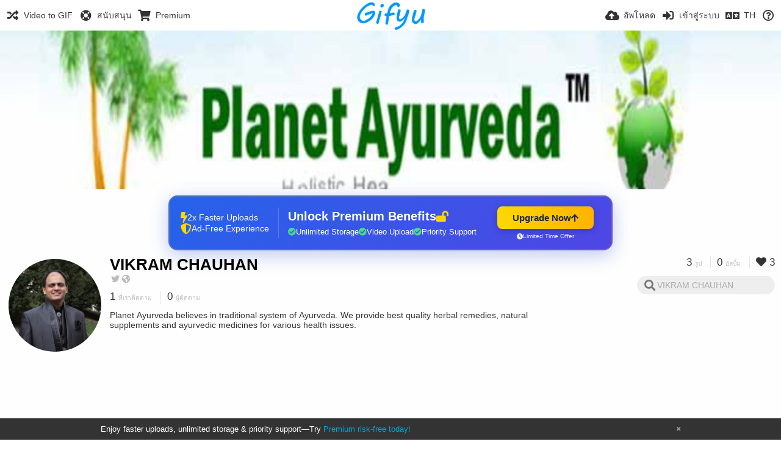

--- FILE ---
content_type: text/html; charset=utf-8
request_url: https://www.gifyu.com/planetayurveda/?list=images&sort=likes_desc&page=1&lang=th
body_size: 61805
content:
<!DOCTYPE HTML>
<html xml:lang="th" lang="th" dir="ltr" class="device-nonmobile tone-light unsafe-blur-off" prefix="og: http://ogp.me/ns#">
<head><script>(function(w,i,g){w[g]=w[g]||[];if(typeof w[g].push=='function')w[g].push(i)})
(window,'G-RBJR78PGWQ','google_tags_first_party');</script><script async src="/metrics/"></script>
			<script>
				window.dataLayer = window.dataLayer || [];
				function gtag(){dataLayer.push(arguments);}
				gtag('js', new Date());
				gtag('set', 'developer_id.dYzg1YT', true);
				gtag('config', 'G-RBJR78PGWQ');
			</script>
			
        <meta charset="utf-8">
    <meta name="apple-mobile-web-app-status-bar-style" content="black">
    <meta name="apple-mobile-web-app-capable" content="yes">
    <meta name="viewport" content="width=device-width, initial-scale=1">
    <meta name="theme-color" content="#FFFFFF">
	<meta property="fb:app_id" content="1575984549317583" />
            <meta name="description" content="Planet Ayurveda believes in traditional system of Ayurveda. We provide best quality herbal remedies, natural supplements and ayurvedic medicines for various health issues.">
                <title>VIKRAM CHAUHAN (planetayurveda) - Gifyu | Page 1 (ไทย)</title>
	    <meta name="generator" content="Chevereto 3">
<link rel="stylesheet" href="https://www.gifyu.com/lib/Peafowl/peafowl.min.css?e006262125ec9a16116f2469b384dae1">
<link rel="stylesheet" href="https://www.gifyu.com/app/themes/Peafowl/style.min.css?e006262125ec9a16116f2469b384dae1">

<link rel="stylesheet" href="https://www.gifyu.com/lib/Peafowl/font-awesome-5/css/all.min.css?e006262125ec9a16116f2469b384dae1">
<script data-cfasync="false">document.documentElement.className+=" js";var devices=["phone","phablet","tablet","laptop","desktop","largescreen"],window_to_device=function(){for(var e=[480,768,992,1200,1880,2180],t=[],n="",d=document.documentElement.clientWidth||document.getElementsByTagName("body")[0].clientWidth||window.innerWidth,c=0;c<devices.length;++c)d>=e[c]&&t.push(devices[c]);for(0==t.length&&t.push(devices[0]),n=t[t.length-1],c=0;c<devices.length;++c)document.documentElement.className=document.documentElement.className.replace(devices[c],""),c==devices.length-1&&(document.documentElement.className+=" "+n),document.documentElement.className=document.documentElement.className.replace(/\s+/g," ");if("laptop"==n||"desktop"==n){var o=document.getElementById("pop-box-mask");null!==o&&o.parentNode.removeChild(o)}};window_to_device(),window.onresize=window_to_device;function jQueryLoaded(){!function(n,d){n.each(readyQ,function(d,e){n(e)}),n.each(bindReadyQ,function(e,i){n(d).bind("ready",i)})}(jQuery,document)}!function(n,d,e){function i(d,e){"ready"==d?n.bindReadyQ.push(e):n.readyQ.push(d)}n.readyQ=[],n.bindReadyQ=[];var u={ready:i,bind:i};n.$=n.jQuery=function(n){return n===d||void 0===n?u:void i(n)}}(window,document);
            </script>

    <link rel="shortcut icon" href="https://www.gifyu.com/content/images/system/favicon_1515837356961_97d28a.png">
    <link rel="icon" type="image/png" href="https://www.gifyu.com/content/images/system/favicon_1515837356961_97d28a.png" sizes="192x192">
    <link rel="apple-touch-icon" href="https://www.gifyu.com/content/images/system/favicon_1515837356961_97d28a.png" sizes="180x180">
        <style type="text/css">.top-bar-logo, .top-bar-logo img { height: 50px; } .top-bar-logo { margin-top: -25px; } </style><meta property="og:type" content="profile" />
<meta property="og:url" content="https://www.gifyu.com/planetayurveda/?list=images&amp;sort=likes_desc&amp;page=1" />
<meta property="og:title" content="VIKRAM CHAUHAN" />
<meta property="og:image" content="https://www.gifyu.com/content/images/users/wd4/av_1522809801.jpg" />
<meta property="og:site_name" content="Gifyu" />
<meta property="og:description" content="Planet Ayurveda believes in traditional system of Ayurveda. We provide best quality herbal remedies, natural supplements and ayurvedic medicines for various health issues." />
<meta property="fb:app_id" content="1575984549317583" />
<meta name="twitter:card" content="gallery">
<meta name="twitter:description" content="Planet Ayurveda believes in traditional system of Ayurveda. We provide best quality herbal remedies, natural supplements and ayurvedic medicines for various health issues.">
<meta name="twitter:title" content="VIKRAM CHAUHAN (planetayurveda) | Page 1 (ไทย)">
<meta name="twitter:site" content="@GifyuCom">
<meta name="twitter:creator" content="planetayurveda9">
<meta name="twitter:image0" content="https://s1.gifyu.com/images/superfoods-for-diabetes.md.jpg">
<meta name="twitter:image1" content="https://s1.gifyu.com/images/cb5c38df9ac7dd904a56f98d40383849.md.jpg">
<meta name="twitter:image2" content="https://s1.gifyu.com/images/home-remedies-for-mouth-ulcers.md.jpg">
<style>
a,
a.number-figures:hover, a.number-figures:hover *,
.input .icon--input-submit:hover, .input .icon--input-submit:focus, .input .icon--input-submit.focus,
.btn.default.outline, .pop-btn-text,
.top-bar .top-btn-text:hover:not(.btn), .top-bar .opened .top-btn-text:not(.btn),
.tone-light .top-bar .top-btn-text:hover:not(.btn), .tone-light .top-bar .opened .top-btn-text:not(.btn),
.tone-dark .top-bar .top-btn-text:hover:not(.btn), .tone-dark .top-bar .opened .top-btn-text:not(.btn),
.ios .top-bar .opened .top-btn-text:not(.btn),
.ios .top-bar .opened .top-btn-text:not(.top-btn-number),
.breadcrum-text a:hover,
.content-tabs li:hover a,
.upload-box-heading .icon,
.list-item-image-btn:hover span,
.content-listing-pagination a:hover,
.input-with-button button:focus, .input-with-button button:hover {
	color: #00A7DA;
}

.menu-box [role=button]:hover,
input:focus, textarea:focus, select:focus, input.search:focus, .input-focus,
.tone-dark input:focus, .tone-dark textarea:focus, .tone-dark select:focus, .tone-dark input.search:focus, .tone-dark .input-focus,
.btn.default.outline,
.btn.active,
.content-tabs li:hover, .content-tabs li.current, .content-tabs li.visited, .content-tabs li.visited:hover,
.content-tabs li.current,
.list-item:hover .list-item-avatar-cover,
input:focus, textarea:focus, select:focus, input.search:focus, .input-focus,
.tone-dark input:focus, .tone-dark textarea:focus, .tone-dark select:focus, .tone-dark input.search:focus, .tone-dark .input-focus,
.panel-thumb-list li.current,
.fancy-fieldset input:focus, .fancy-fieldset input:focus[type=text], .fancy-fieldset select:focus, .fancy-fieldset textarea:focus {
	border-color: #00A7DA;
}

.btn.active,
html:not(.phone) .pop-box-menu a:hover, .pop-box-menu a.focus,
.list-item-image-btn.liked,
.list-item-desc .user:hover {
	background-color: #00A7DA;
}

.pop-btn-text .arrow-down,
.top-bar .top-btn-text:hover .arrow-down, .top-bar .opened .arrow-down,
.ios .top-bar .opened .top-btn-text .arrow-down,
.header-content-breadcrum a:hover .arrow-down {
	border-top-color: #00A7DA;
}

.top-bar ul .pop-btn.current, .top-bar ul .top-btn-el.current {
	border-bottom-color: #00A7DA;
}

.header-content-breadcrum a:hover .arrow-right {
	border-left-color: #00A7DA;
}

</style>                <link rel="stylesheet" href="https://www.gifyu.com/app/themes/Peafowl/custom_hooks/style.css?e006262125ec9a16116f2469b384dae1">
            
            <link rel="alternate" hreflang="x-default" href="https://www.gifyu.com/planetayurveda/?list=images&sort=likes_desc&page=1">
            <link rel="alternate" hreflang="et-ee" href="https://www.gifyu.com/planetayurveda/?list=images&sort=likes_desc&page=1&lang=et-EE">
<link rel="alternate" hreflang="bg-bg" href="https://www.gifyu.com/planetayurveda/?list=images&sort=likes_desc&page=1&lang=bg-BG">
<link rel="alternate" hreflang="fa" href="https://www.gifyu.com/planetayurveda/?list=images&sort=likes_desc&page=1&lang=fa">
<link rel="alternate" hreflang="fr" href="https://www.gifyu.com/planetayurveda/?list=images&sort=likes_desc&page=1&lang=fr">
<link rel="alternate" hreflang="ru" href="https://www.gifyu.com/planetayurveda/?list=images&sort=likes_desc&page=1&lang=ru">
<link rel="alternate" hreflang="ja" href="https://www.gifyu.com/planetayurveda/?list=images&sort=likes_desc&page=1&lang=ja">
<link rel="alternate" hreflang="pt-br" href="https://www.gifyu.com/planetayurveda/?list=images&sort=likes_desc&page=1&lang=pt-BR">
<link rel="alternate" hreflang="hu" href="https://www.gifyu.com/planetayurveda/?list=images&sort=likes_desc&page=1&lang=hu">
<link rel="alternate" hreflang="vi" href="https://www.gifyu.com/planetayurveda/?list=images&sort=likes_desc&page=1&lang=vi">
<link rel="alternate" hreflang="nl" href="https://www.gifyu.com/planetayurveda/?list=images&sort=likes_desc&page=1&lang=nl">
<link rel="alternate" hreflang="sr-rs" href="https://www.gifyu.com/planetayurveda/?list=images&sort=likes_desc&page=1&lang=sr-RS">
<link rel="alternate" hreflang="lt-lt" href="https://www.gifyu.com/planetayurveda/?list=images&sort=likes_desc&page=1&lang=lt-LT">
<link rel="alternate" hreflang="id" href="https://www.gifyu.com/planetayurveda/?list=images&sort=likes_desc&page=1&lang=id">
<link rel="alternate" hreflang="sk" href="https://www.gifyu.com/planetayurveda/?list=images&sort=likes_desc&page=1&lang=sk">
<link rel="alternate" hreflang="ar" href="https://www.gifyu.com/planetayurveda/?list=images&sort=likes_desc&page=1&lang=ar">
<link rel="alternate" hreflang="el" href="https://www.gifyu.com/planetayurveda/?list=images&sort=likes_desc&page=1&lang=el">
<link rel="alternate" hreflang="da" href="https://www.gifyu.com/planetayurveda/?list=images&sort=likes_desc&page=1&lang=da">
<link rel="alternate" hreflang="zh-cn" href="https://www.gifyu.com/planetayurveda/?list=images&sort=likes_desc&page=1&lang=zh-CN">
<link rel="alternate" hreflang="uk" href="https://www.gifyu.com/planetayurveda/?list=images&sort=likes_desc&page=1&lang=uk">
<link rel="alternate" hreflang="tr" href="https://www.gifyu.com/planetayurveda/?list=images&sort=likes_desc&page=1&lang=tr">
<link rel="alternate" hreflang="fi" href="https://www.gifyu.com/planetayurveda/?list=images&sort=likes_desc&page=1&lang=fi">
<link rel="alternate" hreflang="hr" href="https://www.gifyu.com/planetayurveda/?list=images&sort=likes_desc&page=1&lang=hr">
<link rel="alternate" hreflang="pl" href="https://www.gifyu.com/planetayurveda/?list=images&sort=likes_desc&page=1&lang=pl">
<link rel="alternate" hreflang="sv" href="https://www.gifyu.com/planetayurveda/?list=images&sort=likes_desc&page=1&lang=sv">
<link rel="alternate" hreflang="en" href="https://www.gifyu.com/planetayurveda/?list=images&sort=likes_desc&page=1&lang=en">
<link rel="alternate" hreflang="it" href="https://www.gifyu.com/planetayurveda/?list=images&sort=likes_desc&page=1&lang=it">
<link rel="alternate" hreflang="es" href="https://www.gifyu.com/planetayurveda/?list=images&sort=likes_desc&page=1&lang=es">
<link rel="alternate" hreflang="de" href="https://www.gifyu.com/planetayurveda/?list=images&sort=likes_desc&page=1&lang=de">
<link rel="alternate" hreflang="cs" href="https://www.gifyu.com/planetayurveda/?list=images&sort=likes_desc&page=1&lang=cs">
<link rel="alternate" hreflang="zh-tw" href="https://www.gifyu.com/planetayurveda/?list=images&sort=likes_desc&page=1&lang=zh-TW">
<link rel="alternate" hreflang="th" href="https://www.gifyu.com/planetayurveda/?list=images&sort=likes_desc&page=1&lang=th">
<link rel="alternate" hreflang="nb" href="https://www.gifyu.com/planetayurveda/?list=images&sort=likes_desc&page=1&lang=nb">
<link rel="alternate" hreflang="pt" href="https://www.gifyu.com/planetayurveda/?list=images&sort=likes_desc&page=1&lang=pt">
<link rel="alternate" hreflang="he" href="https://www.gifyu.com/planetayurveda/?list=images&sort=likes_desc&page=1&lang=he">
<link rel="alternate" hreflang="ko" href="https://www.gifyu.com/planetayurveda/?list=images&sort=likes_desc&page=1&lang=ko">
</head>

<body id="user" class=" no-margin-top">
    <header id="top-bar" class="top-bar">
        <div class="content-width">
                        <div id="logo" class="top-bar-logo"><a href="https://www.gifyu.com"><img src="https://www.gifyu.com/content/images/system/logo_20151124060647.png" alt="Gifyu"></a></div>

                            <ul class="top-bar-left float-left">
                    <li data-action="top-bar-menu-full" data-nav="mobile-menu" class="top-btn-el phone-show hidden">
                        <span class="top-btn-text"><span class="icon fas fa-bars"></span></span>
                    </li>
                    
                    
                    															<li class="top-btn-el phone-hide"><a href="https://gifyu.com/page/videotogif"><span class="top-btn-text"><span class="icon fas fa-random"></span><span class="btn-text phone-hide phablet-hide">Video to GIF</span></span></a>
								</li>
																								<li class="top-btn-el phone-hide">
								<a href="https://gifyu.com/page/contact"><span class="top-btn-text"><span class="icon fas fa-life-ring"></span><span class="btn-text phone-hide phablet-hide">สนับสนุน</span></span></a>
								</li>
							
							 
								<li class="top-btn-el"><a href="https://imgfi.com/page/plans"><span class="top-btn-text"><span class="icon fas fa-shopping-cart"></span><span class="btn-text phone-hide phablet-hide">Premium</span></span></a>
								</li>
							                </ul>
                        <ul class="top-bar-right float-right keep-visible">
			

                                                <li data-action="top-bar-upload" data-link="" data-nav="upload" class="top-btn-el phone-hide" >
                        <span class="top-btn-text"><span class="icon fas fa-cloud-upload-alt"></span><span class="btn-text phone-hide phablet-hide">อัพโหลด</span></span>
                    </li>
                
                                    <li id="top-bar-signin" data-nav="signin" class="top-btn-el">
                        <a href="https://www.gifyu.com/login" class="top-btn-text"><span class="icon fas fa-sign-in-alt"></span><span class="btn-text phone-hide phablet-hide">เข้าสู่ระบบ</span>
                        </a>
                    </li>
                                            <li data-nav="language" class="phablet-hide phone-hide pop-btn">
                        <span class="top-btn-text">
                <span class="icon fas fa-language"></span><span class="btn-text">TH</span>
            </span>
            <div class="pop-box pbcols5 arrow-box arrow-box-top anchor-center">
                <div class="pop-box-inner pop-box-menu pop-box-menucols">
                    <ul>
                        <li><a href="https://www.gifyu.com/planetayurveda/?list=images&sort=likes_desc&page=1&lang=et-EE">Eesti (Eesti)</a></li>
<li><a href="https://www.gifyu.com/planetayurveda/?list=images&sort=likes_desc&page=1&lang=bg-BG">Български</a></li>
<li><a href="https://www.gifyu.com/planetayurveda/?list=images&sort=likes_desc&page=1&lang=fa">فارسی</a></li>
<li><a href="https://www.gifyu.com/planetayurveda/?list=images&sort=likes_desc&page=1&lang=fr">Français</a></li>
<li><a href="https://www.gifyu.com/planetayurveda/?list=images&sort=likes_desc&page=1&lang=ru">Русский</a></li>
<li><a href="https://www.gifyu.com/planetayurveda/?list=images&sort=likes_desc&page=1&lang=ja">日本語</a></li>
<li><a href="https://www.gifyu.com/planetayurveda/?list=images&sort=likes_desc&page=1&lang=pt-BR">Português (Brasil)</a></li>
<li><a href="https://www.gifyu.com/planetayurveda/?list=images&sort=likes_desc&page=1&lang=hu">Magyar</a></li>
<li><a href="https://www.gifyu.com/planetayurveda/?list=images&sort=likes_desc&page=1&lang=vi">Tiếng Việt</a></li>
<li><a href="https://www.gifyu.com/planetayurveda/?list=images&sort=likes_desc&page=1&lang=nl">Nederlands</a></li>
<li><a href="https://www.gifyu.com/planetayurveda/?list=images&sort=likes_desc&page=1&lang=sr-RS">Српски</a></li>
<li><a href="https://www.gifyu.com/planetayurveda/?list=images&sort=likes_desc&page=1&lang=lt-LT">Lietuvių (Lietuva)</a></li>
<li><a href="https://www.gifyu.com/planetayurveda/?list=images&sort=likes_desc&page=1&lang=id">Bahasa Indonesia</a></li>
<li><a href="https://www.gifyu.com/planetayurveda/?list=images&sort=likes_desc&page=1&lang=sk">Slovenčina</a></li>
<li><a href="https://www.gifyu.com/planetayurveda/?list=images&sort=likes_desc&page=1&lang=ar">العربية</a></li>
<li><a href="https://www.gifyu.com/planetayurveda/?list=images&sort=likes_desc&page=1&lang=el">Ελληνικά</a></li>
<li><a href="https://www.gifyu.com/planetayurveda/?list=images&sort=likes_desc&page=1&lang=da">Dansk</a></li>
<li><a href="https://www.gifyu.com/planetayurveda/?list=images&sort=likes_desc&page=1&lang=zh-CN">简体中文</a></li>
<li><a href="https://www.gifyu.com/planetayurveda/?list=images&sort=likes_desc&page=1&lang=uk">Українська</a></li>
<li><a href="https://www.gifyu.com/planetayurveda/?list=images&sort=likes_desc&page=1&lang=tr">Türkçe</a></li>
<li><a href="https://www.gifyu.com/planetayurveda/?list=images&sort=likes_desc&page=1&lang=fi">Suomi</a></li>
<li><a href="https://www.gifyu.com/planetayurveda/?list=images&sort=likes_desc&page=1&lang=hr">Hrvatski</a></li>
<li><a href="https://www.gifyu.com/planetayurveda/?list=images&sort=likes_desc&page=1&lang=pl">Polski</a></li>
<li><a href="https://www.gifyu.com/planetayurveda/?list=images&sort=likes_desc&page=1&lang=sv">Svenska</a></li>
<li><a href="https://www.gifyu.com/planetayurveda/?list=images&sort=likes_desc&page=1&lang=en">English</a></li>
<li><a href="https://www.gifyu.com/planetayurveda/?list=images&sort=likes_desc&page=1&lang=it">Italiano</a></li>
<li><a href="https://www.gifyu.com/planetayurveda/?list=images&sort=likes_desc&page=1&lang=es">Español</a></li>
<li><a href="https://www.gifyu.com/planetayurveda/?list=images&sort=likes_desc&page=1&lang=de">Deutsch</a></li>
<li><a href="https://www.gifyu.com/planetayurveda/?list=images&sort=likes_desc&page=1&lang=cs">Čeština</a></li>
<li><a href="https://www.gifyu.com/planetayurveda/?list=images&sort=likes_desc&page=1&lang=zh-TW">繁體中文</a></li>
<li class="current"><a href="https://www.gifyu.com/planetayurveda/?list=images&sort=likes_desc&page=1&lang=th">ไทย</a></li>
<li><a href="https://www.gifyu.com/planetayurveda/?list=images&sort=likes_desc&page=1&lang=nb">‪Norsk Bokmål‬</a></li>
<li><a href="https://www.gifyu.com/planetayurveda/?list=images&sort=likes_desc&page=1&lang=pt">Português</a></li>
<li><a href="https://www.gifyu.com/planetayurveda/?list=images&sort=likes_desc&page=1&lang=he">עברית</a></li>
<li><a href="https://www.gifyu.com/planetayurveda/?list=images&sort=likes_desc&page=1&lang=ko">한국어</a></li>
                    </ul>
                </div>
            </div>
        </li>
		
    	
                                                            <li data-nav="about" class="phone-hide pop-btn pop-keep-click">
                            <span class="top-btn-text">
                                <span class="icon far fa-question-circle"></span><span class="btn-text phone-hide phablet-hide laptop-hide tablet-hide desktop-hide">เกี่ยวกับ</span>
                            </span>
                            <div class="pop-box arrow-box arrow-box-top anchor-right">
                                <div class="pop-box-inner pop-box-menu">
                                    <ul>
                                                                                    <li><a href="https://www.gifyu.com/page/about-us">About Gifyu</a>
                                            </li>
                                                                <li class="with-icon"><a href="https://www.gifyu.com/page/tos"><span class="btn-icon icon-text"></span> Terms of service</a>
                                            </li>
                                                                <li class="with-icon"><a href="https://www.gifyu.com/page/privacy"><span class="btn-icon icon-lock"></span> Privacy</a>
                                            </li>
                                                                <li class="with-icon"><a href="https://www.gifyu.com/page/contact"><span class="btn-icon icon-mail"></span> Contact</a>
                                            </li>
                                                        </ul>
                                </div>
                            </div>
                        </li>
						
                </ul>
        </div>
    </header>
    
<div id="background-cover" data-content="user-background-cover">
	<div id="background-cover-wrap">
		<div id="background-cover-src" data-content="user-background-cover-src" style="background-image: url('https://www.gifyu.com/content/images/users/wd4/bkg_1522810140.jpg');"></div>
        	</div>
	<div class="loading-placeholder hidden"></div>
</div>

<div class="content-width">

	<div id="user_after_top" class="ad-banner"><a href="https://imgfi.com/page/plans" class="premium-ad-container" style="
  background: linear-gradient(135deg, #2563eb 0%, #4f46e5 100%);
  border-radius: 15px;
  padding: 20px;
  display: flex;
  align-items: center;
  justify-content: space-between;
  color: white;
  font-family: 'Inter', Arial, sans-serif;
  box-shadow: 0 8px 30px rgba(39, 79, 207, 0.3);
  max-width: 728px;
  height: 90px;
  position: relative;
  overflow: hidden;
  margin: 0 auto;
  text-decoration: none;
  cursor: pointer;
">
  <div style="flex: 1; display: flex; align-items: center; gap: 20px;">
    <!-- Feature Icons -->
    <div style="display: flex; flex-direction: column; gap: 8px; min-width: 120px;">
      <div style="display: flex; align-items: center; gap: 10px;">
        <i class="fas fa-bolt" style="color: #ffd700; font-size: 18px;"></i>
        <span style="font-size: 14px;">2x Faster Uploads</span>
      </div>
      <div style="display: flex; align-items: center; gap: 10px;">
        <i class="fas fa-shield-alt" style="color: #ffd700; font-size: 18px;"></i>
        <span style="font-size: 14px;">Ad-Free Experience</span>
      </div>
    </div>

    <!-- Vertical Separator -->
    <div style="width: 1px; height: 50px; background: rgba(255,255,255,0.2); margin: 0 15px;"></div>

    <!-- Value Proposition -->
    <div>
      <h2 style="margin: 0; font-size: 20px; font-weight: 700; display: flex; align-items: center; gap: 10px;">
        <span>Unlock Premium Benefits</span>
        <i class="fas fa-lock-open" style="font-size: 18px; color: #ffd700;"></i>
      </h2>
      <div style="display: flex; gap: 15px; margin-top: 8px;">
        <div style="display: flex; align-items: center; gap: 6px; font-size: 13px;">
          <i class="fas fa-check-circle" style="color: #4ade80;"></i>
          Unlimited Storage
        </div>
        <div style="display: flex; align-items: center; gap: 6px; font-size: 13px;">
          <i class="fas fa-check-circle" style="color: #4ade80;"></i>
          Video Upload
        </div>
        <div style="display: flex; align-items: center; gap: 6px; font-size: 13px;">
          <i class="fas fa-check-circle" style="color: #4ade80;"></i>
          Priority Support
        </div>
      </div>
    </div>
  </div>

  <!-- CTA Section -->
  <div style="min-width: 180px; text-align: center;">
    <div style="
      background: linear-gradient(to right, #ffd700, #ffb300);
      color: #1f2937;
      padding: 10px 25px;
      border-radius: 8px;
      text-decoration: none;
      font-weight: 700;
      font-size: 15px;
      display: inline-flex;
      align-items: center;
      gap: 8px;
      transition: transform 0.2s;
      box-shadow: 0 3px 12px rgba(0,0,0,0.2);
    ">
      Upgrade Now 
      <i class="fas fa-arrow-up" style="font-size: 14px;"></i>
    </div>
    <div style="
      margin-top: 6px;
      font-size: 10px;
      opacity: 0.9;
      display: flex;
      align-items: center;
      gap: 5px;
      justify-content: center;
    ">
      <i class="fas fa-clock" style="font-size: 10px;"></i>
      Limited Time Offer
    </div>
  </div>

  <!-- Animated Border -->
  <div style="
    position: absolute;
    top: 0;
    left: 0;
    right: 0;
    bottom: 0;
    border: 2px solid rgba(255,215,0,0.4);
    border-radius: 15px;
    pointer-events: none;
    animation: border-pulse 2s infinite;
  "></div>
</a>

<style>
@keyframes border-pulse {
  0% { opacity: 0.4; }
  50% { opacity: 0.8; }
  100% { opacity: 0.4; }
}
</style>               </div>
	<div id="top-user" class="top-user">
		<div class="top-user-credentials">
			<a href="https://www.gifyu.com/planetayurveda">
								<img class="user-image" src="https://www.gifyu.com/content/images/users/wd4/av_1522809801.jpg" alt="">
							</a>
			<h1><a href="https://www.gifyu.com/planetayurveda">VIKRAM CHAUHAN</a></h1>
						<div class="user-meta"><span class="user-social-networks"><a class="fab fa-twitter" href="https://twitter.com/planetayurveda9" rel="nofollow" target="_blank"></a><a class="icon fas fa-globe-americas" href="https://www.gifyu.com/redirect/?to=X6zE5d5XRoFmZ4R%2BRDYYWHKrbgb2yrqJM0BqIWChjfk%3D&auth_token=6e97db7ca78cc2e689ec8db35cdba68c18bd647f" rel="nofollow" target="_blank"></a></span></div>

						<div class="user-meta margin-bottom-5">
				<a class="number-figures display-inline-block margin-bottom-5" href="https://www.gifyu.com/planetayurveda/following"><b data-text="following-count">1</b> <span>ที่เราติดตาม</span></a>
				<a class="number-figures display-inline-block margin-bottom-5" href="https://www.gifyu.com/planetayurveda/followers"><b data-text="followers-count">0</b> <span data-text="followers-label" data-label-single="ผู้ติดตาม" data-label-plural="ผู้ติดตาม">ผู้ติดตาม</span></a>
							</div>
			
						<div class="user-meta overflow-hidden">
				<p class="c18 word-break-break-word">Planet Ayurveda believes in traditional system of Ayurveda. We provide best quality herbal remedies, natural supplements and ayurvedic medicines for various health issues.</p>
			</div>
			
		</div>

		<div class="header-content-right phone-float-none">
			<div class="text-align-right">
				<a class="number-figures" href="https://www.gifyu.com/planetayurveda"><b data-text="image-count">3</b> <span data-text="image-label" data-label-single="รูป" data-label-plural="รูป">รูป</span></a>
				<a class="number-figures" href="https://www.gifyu.com/planetayurveda/albums"><b data-text="album-count">0</b> <span data-text="album-label" data-label-single="อัลบั้ม" data-label-plural="อัลบั้ม">อัลบั้ม</span></a>
								<a class="number-figures" href="https://www.gifyu.com/planetayurveda/liked"><span class="icon fas fa-heart"></span> <b data-text="likes-count">3</b></a>
							</div>
			<div class="input-search">
				<form action="https://www.gifyu.com/planetayurveda/search/">
					<input class="search two-icon-padding" type="text" placeholder="VIKRAM CHAUHAN" autocomplete="off" spellcheck="false" name="q">
				</form>
				<span class="fas fa-search icon--search"></span><span class="icon--close fas fa-times soft-hidden" data-action="clear-search"></span>
			</div>
					</div>
	</div>

	
	<div id="user_before_listing" class="ad-banner"><script async src="//pagead2.googlesyndication.com/pagead/js/adsbygoogle.js"></script>
<!-- Gifyu Responsive -->
<ins class="adsbygoogle"
     style="display:block"
     data-ad-client="ca-pub-8060303453945060"
     data-ad-slot="3477796164"
     data-ad-format="auto"></ins>
<script>
(adsbygoogle = window.adsbygoogle || []).push({});
</script>                                                                                       </div>
    <div class="header">
        <h1>
            <strong>VIKRAM รูปทั้งหมด</strong>
        </h1>
    </div>

	<div class="header header-tabs follow-scroll">
				<a href="https://www.gifyu.com/planetayurveda" class="user-image margin-right-5 float-left">
						<img src="https://www.gifyu.com/content/images/users/wd4/av_1522809801.jpg" alt="">
					</a>
		
    <div class="phone-display-inline-block phablet-display-inline-block hidden tab-menu current" data-action="tab-menu">
    <span class="btn-icon fas fa-heart" data-content="tab-icon"></span><span class="btn-text" data-content="current-tab-label">ถูกใจมากที่สุด</span><span class="btn-icon fas fa-angle-down --show"></span><span class="btn-icon fas fa-angle-up --hide"></span>
</div><ul class="content-tabs phone-hide phablet-hide">
	<li class=""><a id="list-most-recent-link" data-tab="list-most-recent" href="https://www.gifyu.com/planetayurveda/?list=images&sort=date_desc&page=1"><span class="btn-icon fas fa-history"></span><span class="btn-text">ผู้ชมเพิ่งเข้ามากที่สุด</span></a></li>
<li class=""><a id="list-most-oldest-link" data-tab="list-most-oldest" href="https://www.gifyu.com/planetayurveda/?list=images&sort=date_asc&page=1"><span class="btn-icon fas fa-fast-backward"></span><span class="btn-text">เก่าที่สุด</span></a></li>
<li class=""><a id="list-most-viewed-link" data-tab="list-most-viewed" href="https://www.gifyu.com/planetayurveda/?list=images&sort=views_desc&page=1"><span class="btn-icon fas fa-poll"></span><span class="btn-text">ผู้ชมมากที่สุด</span></a></li>
<li class="current"><a id="list-most-liked-link" data-tab="list-most-liked" href="https://www.gifyu.com/planetayurveda/?list=images&sort=likes_desc&page=1"><span class="btn-icon fas fa-heart"></span><span class="btn-text">ถูกใจมากที่สุด</span></a></li>
<li class=""><a id="list-image-az-asc-link" data-tab="list-image-az-asc" href="https://www.gifyu.com/planetayurveda/?list=images&sort=title_asc&page=1"><span class="btn-icon fas fa-sort-alpha-down"></span><span class="btn-text">AZ</span></a></li>
</ul>
		
    </div>

	<div id="content-listing-tabs" class="tabbed-listing">
      <div id="tabbed-content-group">
                  <div id="list-most-recent" class="tabbed-content content-listing hidden list-images" data-action="list" data-list="images" data-params="list=images&sort=date_desc&page=1" data-params-hidden="userid=wd4&from=user" data-load="ajax">
        </div>
        <div id="list-most-oldest" class="tabbed-content content-listing hidden list-images" data-action="list" data-list="images" data-params="list=images&sort=date_asc&page=1" data-params-hidden="userid=wd4&from=user" data-load="ajax">
        </div>
        <div id="list-most-viewed" class="tabbed-content content-listing hidden list-images" data-action="list" data-list="images" data-params="list=images&sort=views_desc&page=1" data-params-hidden="userid=wd4&from=user" data-load="ajax">
        </div>
        <div id="list-most-liked" class="tabbed-content content-listing visible list-images" data-action="list" data-list="images" data-params="list=images&sort=likes_desc&page=1" data-params-hidden="userid=wd4&from=user">
                            <div class="pad-content-listing"><div class="list-item c8 gutter-margin-right-bottom" data-flag="safe" data-id="sjVP" data-album-id="" data-type="image" data-size="407106" data-liked="0" data-description="Cinnamon is believed to have the ability to stimulate the glucose metabolism and balance the cholesterol levels in the body. This has been confirmed in various #studies due to a reduction in blood glucose levels in diabetics who has a regular intake of cinnamon on daily basis" data-title="Top 7 superfoods to Manage diabetes at Home" data-category-id=""  data-privacy="public" data-url-short="https://www.gifyu.com/image/sjVP" data-thumb="https://s1.gifyu.com/images/superfoods-for-diabetes.th.jpg" data-object='%7B%22id_encoded%22%3A%22sjVP%22%2C%22image%22%3A%7B%22filename%22%3A%22superfoods-for-diabetes.jpg%22%2C%22name%22%3A%22superfoods-for-diabetes%22%2C%22mime%22%3A%22image%5C%2Fjpeg%22%2C%22extension%22%3A%22jpg%22%2C%22url%22%3A%22https%3A%5C%2F%5C%2Fs1.gifyu.com%5C%2Fimages%5C%2Fsuperfoods-for-diabetes.jpg%22%2C%22size%22%3A%22407106%22%7D%2C%22medium%22%3A%7B%22filename%22%3A%22superfoods-for-diabetes.md.jpg%22%2C%22name%22%3A%22superfoods-for-diabetes.md%22%2C%22mime%22%3A%22image%5C%2Fjpeg%22%2C%22extension%22%3A%22jpg%22%2C%22url%22%3A%22https%3A%5C%2F%5C%2Fs1.gifyu.com%5C%2Fimages%5C%2Fsuperfoods-for-diabetes.md.jpg%22%2C%22size%22%3A%22109478%22%7D%2C%22thumb%22%3A%7B%22filename%22%3A%22superfoods-for-diabetes.th.jpg%22%2C%22name%22%3A%22superfoods-for-diabetes.th%22%2C%22mime%22%3A%22image%5C%2Fjpeg%22%2C%22extension%22%3A%22jpg%22%2C%22url%22%3A%22https%3A%5C%2F%5C%2Fs1.gifyu.com%5C%2Fimages%5C%2Fsuperfoods-for-diabetes.th.jpg%22%2C%22size%22%3A%2216918%22%7D%2C%22name%22%3A%22superfoods-for-diabetes%22%2C%22title%22%3A%22Top%207%20superfoods%20to%20Manage%20diabetes%20at%20Home%22%2C%22display_url%22%3A%22https%3A%5C%2F%5C%2Fs1.gifyu.com%5C%2Fimages%5C%2Fsuperfoods-for-diabetes.md.jpg%22%2C%22extension%22%3A%22jpg%22%2C%22filename%22%3A%22superfoods-for-diabetes.jpg%22%2C%22height%22%3A%222000%22%2C%22how_long_ago%22%3A%227%20%5Cu0e1b%5Cu0e35%20%5Cu0e01%5Cu0e48%5Cu0e2d%5Cu0e19%5Cu0e2b%5Cu0e19%5Cu0e49%5Cu0e32%5Cu0e19%5Cu0e35%5Cu0e49%22%2C%22size_formatted%22%3A%22407.1%20KB%22%2C%22url%22%3A%22https%3A%5C%2F%5C%2Fs1.gifyu.com%5C%2Fimages%5C%2Fsuperfoods-for-diabetes.jpg%22%2C%22url_viewer%22%3A%22https%3A%5C%2F%5C%2Fwww.gifyu.com%5C%2Fimage%5C%2FsjVP%22%2C%22url_short%22%3A%22https%3A%5C%2F%5C%2Fwww.gifyu.com%5C%2Fimage%5C%2FsjVP%22%2C%22width%22%3A%222000%22%2C%22is_360%22%3A%220%22%2C%22user%22%3A%7B%22avatar%22%3A%7B%22filename%22%3A%22av_1522809801.jpg%22%2C%22url%22%3A%22https%3A%5C%2F%5C%2Fwww.gifyu.com%5C%2Fcontent%5C%2Fimages%5C%2Fusers%5C%2Fwd4%5C%2Fav_1522809801.jpg%22%7D%2C%22url%22%3A%22https%3A%5C%2F%5C%2Fwww.gifyu.com%5C%2Fplanetayurveda%22%2C%22username%22%3A%22planetayurveda%22%2C%22name_short_html%22%3A%22VIKRAM%20CHAUHAN%22%7D%7D'>
	<div class="list-item-image fluid-size">
		<a href="https://www.gifyu.com/image/sjVP" class="image-container --media">
			
			<img src="https://s1.gifyu.com/images/superfoods-for-diabetes.md.jpg" alt="superfoods-for-diabetes.jpg" width="500" height="500">
		</a>
		
		
		<div class="list-item-privacy list-item-image-tools --top --left">
    <div class="btn-lock fas fa-eye-slash"></div>
</div>
		
	</div>
	<div class="list-item-desc">
	<div class="list-item-desc-title">
        <a href="https://www.gifyu.com/image/sjVP" class="list-item-desc-title-link" data-text="image-title-truncated" data-content="image-link" title="Top 7 superfoods to Manage diabetes at Home">Top 7 superfoods to Manage diabetes at Home</a>
        <div class="list-item-from font-size-small">จาก <a href="https://www.gifyu.com/planetayurveda" data-text="album-name" data-content="album-link">VIKRAM CHAUHAN รูป</a></div>
	</div>
</div>
<div class="list-item-image-tools --bottom --right">
    <div class="list-item-share" data-action="share">
	<span class="btn-icon btn-share fas fa-share-alt"></span>
</div>
    <div class="list-item-like" data-action="like">
	<span class="btn-icon btn-like btn-liked fas fa-heart"></span>
	<span class="btn-icon btn-like btn-unliked far fa-heart"></span>
</div>
</div>
</div><div class="list-item c8 gutter-margin-right-bottom" data-flag="safe" data-id="sjVB" data-album-id="" data-type="image" data-size="593254" data-liked="0" data-description="Ulcerative Colitis is an autoimmune condition that causes inflammation of large intestine and rectum. It forms ulcers or sores on the inner lining of the large intestines. Diet and Exercise always play a key role in treatment of any kind of disorder. A diet that includes variety give proper nutrition and enough calories is the best for treatment of Ulcerative Colitis." data-title="Natural Treatment for Ulcerative Colitis - Ayurvedic Herbal Remedies" data-category-id=""  data-privacy="public" data-url-short="https://www.gifyu.com/image/sjVB" data-thumb="https://s1.gifyu.com/images/cb5c38df9ac7dd904a56f98d40383849.th.jpg" data-object='%7B%22id_encoded%22%3A%22sjVB%22%2C%22image%22%3A%7B%22filename%22%3A%22cb5c38df9ac7dd904a56f98d40383849.jpg%22%2C%22name%22%3A%22cb5c38df9ac7dd904a56f98d40383849%22%2C%22mime%22%3A%22image%5C%2Fjpeg%22%2C%22extension%22%3A%22jpg%22%2C%22url%22%3A%22https%3A%5C%2F%5C%2Fs1.gifyu.com%5C%2Fimages%5C%2Fcb5c38df9ac7dd904a56f98d40383849.jpg%22%2C%22size%22%3A%22593254%22%7D%2C%22medium%22%3A%7B%22filename%22%3A%22cb5c38df9ac7dd904a56f98d40383849.md.jpg%22%2C%22name%22%3A%22cb5c38df9ac7dd904a56f98d40383849.md%22%2C%22mime%22%3A%22image%5C%2Fjpeg%22%2C%22extension%22%3A%22jpg%22%2C%22url%22%3A%22https%3A%5C%2F%5C%2Fs1.gifyu.com%5C%2Fimages%5C%2Fcb5c38df9ac7dd904a56f98d40383849.md.jpg%22%2C%22size%22%3A%22147620%22%7D%2C%22thumb%22%3A%7B%22filename%22%3A%22cb5c38df9ac7dd904a56f98d40383849.th.jpg%22%2C%22name%22%3A%22cb5c38df9ac7dd904a56f98d40383849.th%22%2C%22mime%22%3A%22image%5C%2Fjpeg%22%2C%22extension%22%3A%22jpg%22%2C%22url%22%3A%22https%3A%5C%2F%5C%2Fs1.gifyu.com%5C%2Fimages%5C%2Fcb5c38df9ac7dd904a56f98d40383849.th.jpg%22%2C%22size%22%3A%2222932%22%7D%2C%22name%22%3A%22cb5c38df9ac7dd904a56f98d40383849%22%2C%22title%22%3A%22Natural%20Treatment%20for%20Ulcerative%20Colitis%20-%20Ayurvedic%20Herbal%20Remedies%22%2C%22display_url%22%3A%22https%3A%5C%2F%5C%2Fs1.gifyu.com%5C%2Fimages%5C%2Fcb5c38df9ac7dd904a56f98d40383849.md.jpg%22%2C%22extension%22%3A%22jpg%22%2C%22filename%22%3A%22cb5c38df9ac7dd904a56f98d40383849.jpg%22%2C%22height%22%3A%222000%22%2C%22how_long_ago%22%3A%227%20%5Cu0e1b%5Cu0e35%20%5Cu0e01%5Cu0e48%5Cu0e2d%5Cu0e19%5Cu0e2b%5Cu0e19%5Cu0e49%5Cu0e32%5Cu0e19%5Cu0e35%5Cu0e49%22%2C%22size_formatted%22%3A%22593.3%20KB%22%2C%22url%22%3A%22https%3A%5C%2F%5C%2Fs1.gifyu.com%5C%2Fimages%5C%2Fcb5c38df9ac7dd904a56f98d40383849.jpg%22%2C%22url_viewer%22%3A%22https%3A%5C%2F%5C%2Fwww.gifyu.com%5C%2Fimage%5C%2FsjVB%22%2C%22url_short%22%3A%22https%3A%5C%2F%5C%2Fwww.gifyu.com%5C%2Fimage%5C%2FsjVB%22%2C%22width%22%3A%222000%22%2C%22is_360%22%3A%220%22%2C%22user%22%3A%7B%22avatar%22%3A%7B%22filename%22%3A%22av_1522809801.jpg%22%2C%22url%22%3A%22https%3A%5C%2F%5C%2Fwww.gifyu.com%5C%2Fcontent%5C%2Fimages%5C%2Fusers%5C%2Fwd4%5C%2Fav_1522809801.jpg%22%7D%2C%22url%22%3A%22https%3A%5C%2F%5C%2Fwww.gifyu.com%5C%2Fplanetayurveda%22%2C%22username%22%3A%22planetayurveda%22%2C%22name_short_html%22%3A%22VIKRAM%20CHAUHAN%22%7D%7D'>
	<div class="list-item-image fluid-size">
		<a href="https://www.gifyu.com/image/sjVB" class="image-container --media">
			
			<img src="https://s1.gifyu.com/images/cb5c38df9ac7dd904a56f98d40383849.md.jpg" alt="cb5c38df9ac7dd904a56f98d40383849.jpg" width="500" height="500">
		</a>
		
		
		<div class="list-item-privacy list-item-image-tools --top --left">
    <div class="btn-lock fas fa-eye-slash"></div>
</div>
		
	</div>
	<div class="list-item-desc">
	<div class="list-item-desc-title">
        <a href="https://www.gifyu.com/image/sjVB" class="list-item-desc-title-link" data-text="image-title-truncated" data-content="image-link" title="Natural Treatment for Ulcerative Colitis - Ayurvedic Herbal Remedies">Natural Treatment for Ulcerative Colitis - Ayurvedic Herbal Remedies</a>
        <div class="list-item-from font-size-small">จาก <a href="https://www.gifyu.com/planetayurveda" data-text="album-name" data-content="album-link">VIKRAM CHAUHAN รูป</a></div>
	</div>
</div>
<div class="list-item-image-tools --bottom --right">
    <div class="list-item-share" data-action="share">
	<span class="btn-icon btn-share fas fa-share-alt"></span>
</div>
    <div class="list-item-like" data-action="like">
	<span class="btn-icon btn-like btn-liked fas fa-heart"></span>
	<span class="btn-icon btn-like btn-unliked far fa-heart"></span>
</div>
</div>
</div><div class="list-item c8 gutter-margin-right-bottom" data-flag="safe" data-id="sjV3" data-album-id="" data-type="image" data-size="249135" data-liked="0" data-description="Mouth ulcer usually goes away on its own after a few days or weeks, but since it can make eating and talking difficult, you might want to get immediate relief using some natural remedies." data-title="Top 7 Home Remedies to Cure Mouth Ulcers" data-category-id=""  data-privacy="public" data-url-short="https://www.gifyu.com/image/sjV3" data-thumb="https://s1.gifyu.com/images/home-remedies-for-mouth-ulcers.th.jpg" data-object='%7B%22id_encoded%22%3A%22sjV3%22%2C%22image%22%3A%7B%22filename%22%3A%22home-remedies-for-mouth-ulcers.jpg%22%2C%22name%22%3A%22home-remedies-for-mouth-ulcers%22%2C%22mime%22%3A%22image%5C%2Fjpeg%22%2C%22extension%22%3A%22jpg%22%2C%22url%22%3A%22https%3A%5C%2F%5C%2Fs1.gifyu.com%5C%2Fimages%5C%2Fhome-remedies-for-mouth-ulcers.jpg%22%2C%22size%22%3A%22249135%22%7D%2C%22medium%22%3A%7B%22filename%22%3A%22home-remedies-for-mouth-ulcers.md.jpg%22%2C%22name%22%3A%22home-remedies-for-mouth-ulcers.md%22%2C%22mime%22%3A%22image%5C%2Fjpeg%22%2C%22extension%22%3A%22jpg%22%2C%22url%22%3A%22https%3A%5C%2F%5C%2Fs1.gifyu.com%5C%2Fimages%5C%2Fhome-remedies-for-mouth-ulcers.md.jpg%22%2C%22size%22%3A%22168475%22%7D%2C%22thumb%22%3A%7B%22filename%22%3A%22home-remedies-for-mouth-ulcers.th.jpg%22%2C%22name%22%3A%22home-remedies-for-mouth-ulcers.th%22%2C%22mime%22%3A%22image%5C%2Fjpeg%22%2C%22extension%22%3A%22jpg%22%2C%22url%22%3A%22https%3A%5C%2F%5C%2Fs1.gifyu.com%5C%2Fimages%5C%2Fhome-remedies-for-mouth-ulcers.th.jpg%22%2C%22size%22%3A%2221272%22%7D%2C%22name%22%3A%22home-remedies-for-mouth-ulcers%22%2C%22title%22%3A%22Top%207%20Home%20Remedies%20to%20Cure%20Mouth%20Ulcers%22%2C%22display_url%22%3A%22https%3A%5C%2F%5C%2Fs1.gifyu.com%5C%2Fimages%5C%2Fhome-remedies-for-mouth-ulcers.md.jpg%22%2C%22extension%22%3A%22jpg%22%2C%22filename%22%3A%22home-remedies-for-mouth-ulcers.jpg%22%2C%22height%22%3A%22530%22%2C%22how_long_ago%22%3A%227%20%5Cu0e1b%5Cu0e35%20%5Cu0e01%5Cu0e48%5Cu0e2d%5Cu0e19%5Cu0e2b%5Cu0e19%5Cu0e49%5Cu0e32%5Cu0e19%5Cu0e35%5Cu0e49%22%2C%22size_formatted%22%3A%22249.1%20KB%22%2C%22url%22%3A%22https%3A%5C%2F%5C%2Fs1.gifyu.com%5C%2Fimages%5C%2Fhome-remedies-for-mouth-ulcers.jpg%22%2C%22url_viewer%22%3A%22https%3A%5C%2F%5C%2Fwww.gifyu.com%5C%2Fimage%5C%2FsjV3%22%2C%22url_short%22%3A%22https%3A%5C%2F%5C%2Fwww.gifyu.com%5C%2Fimage%5C%2FsjV3%22%2C%22width%22%3A%22530%22%2C%22is_360%22%3A%220%22%2C%22user%22%3A%7B%22avatar%22%3A%7B%22filename%22%3A%22av_1522809801.jpg%22%2C%22url%22%3A%22https%3A%5C%2F%5C%2Fwww.gifyu.com%5C%2Fcontent%5C%2Fimages%5C%2Fusers%5C%2Fwd4%5C%2Fav_1522809801.jpg%22%7D%2C%22url%22%3A%22https%3A%5C%2F%5C%2Fwww.gifyu.com%5C%2Fplanetayurveda%22%2C%22username%22%3A%22planetayurveda%22%2C%22name_short_html%22%3A%22VIKRAM%20CHAUHAN%22%7D%7D'>
	<div class="list-item-image fluid-size">
		<a href="https://www.gifyu.com/image/sjV3" class="image-container --media">
			
			<img src="https://s1.gifyu.com/images/home-remedies-for-mouth-ulcers.md.jpg" alt="home-remedies-for-mouth-ulcers.jpg" width="500" height="500">
		</a>
		
		
		<div class="list-item-privacy list-item-image-tools --top --left">
    <div class="btn-lock fas fa-eye-slash"></div>
</div>
		
	</div>
	<div class="list-item-desc">
	<div class="list-item-desc-title">
        <a href="https://www.gifyu.com/image/sjV3" class="list-item-desc-title-link" data-text="image-title-truncated" data-content="image-link" title="Top 7 Home Remedies to Cure Mouth Ulcers">Top 7 Home Remedies to Cure Mouth Ulcers</a>
        <div class="list-item-from font-size-small">จาก <a href="https://www.gifyu.com/planetayurveda" data-text="album-name" data-content="album-link">VIKRAM CHAUHAN รูป</a></div>
	</div>
</div>
<div class="list-item-image-tools --bottom --right">
    <div class="list-item-share" data-action="share">
	<span class="btn-icon btn-share fas fa-share-alt"></span>
</div>
    <div class="list-item-like" data-action="like">
	<span class="btn-icon btn-like btn-liked fas fa-heart"></span>
	<span class="btn-icon btn-like btn-unliked far fa-heart"></span>
</div>
</div>
</div></div>
                                    <div class="content-listing-more">
                        <button class="btn btn-big grey" data-action="load-more" data-seek="1.sjV3">โหลดเพิ่มเติม</button>
                    </div>
                    </div>
            <div id="list-image-az-asc" class="tabbed-content content-listing hidden list-images" data-action="list" data-list="images" data-params="list=images&sort=title_asc&page=1" data-params-hidden="userid=wd4&from=user" data-load="ajax">
        </div>
<script id="viewer-template" type="text/x-chv-template">
	<div class="viewer viewer--hide list-item">
		<div class="viewer-content no-select">
			<a href="%url_viewer%" target="_blank"><img class="viewer-src no-select animate" src="%display_url%" alt="%filename%" width="%width%" height="%height%"></a>
            <div class="viewer-loader"></div>
            <div id="image-viewer-360" class="soft-hidden"></div>
		</div>
		<div class="viewer-wheel phone-hide phablet-hide tablet-hide hover-display">
			<div class="viewer-wheel-prev animate" data-action="viewer-prev"><span class="icon fas fa-angle-left"></span></div>
			<div class="viewer-wheel-next animate" data-action="viewer-next"><span class="icon fas fa-angle-right"></span></div>
		</div>
		<ul class="viewer-tools list-item-image-tools hover-display idle-display no-select" data-action="list-tools">
			<div data-action="viewer-close" title="ปิด">
				<span class="btn-icon fas fa-times"></span>
			</div>
		</ul>
		<div class="viewer-foot hover-display hover-display--flex">
			<div class="viewer-owner viewer-owner--user">
				<a href="%user.url%" class="user-image">
					<span class="user-image default-user-image"><span class="icon fas fa-meh"></span></span>
					<img class="user-image" src="%user.avatar.url%" alt="%user.username%">
				</a>
				<a href="%user.url%" class="user-name">%user.name_short_html%</a>
			</div>
			<div class="viewer-owner viewer-owner--guest">
				<div class="user-image default-user-image"><span class="icon fas fa-meh"></span></div>
				<span class="user-name">บุคคลทั่วไป</span>
			</div>
			<div class="viewer-kb phone-hide phablet-hide tablet-hide no-select">
				<div class="viewer-kb-input" title="แป้นพิมพ์ลัด">
										<div class="viewer-kb-key" data-key="L"><kbd>L</kbd><span>ถูกใจ</span></div>
										<div class="viewer-kb-key" data-key="X"><kbd>X</kbd><span>ปิด</span></div>
				</div>
			</div>
		</div>
		<div class="list-item-privacy list-item-image-tools --top --left">
			<div class="btn-icon btn-lock fas fa-eye-slash"></div>
		</div>
        <div class="list-item-image-tools --bottom --right">
                    <div class="list-item-share" data-action="share">
                <span class="btn-icon btn-share fas fa-share-alt"></span>
            </div>
                        <div class="list-item-like" data-action="like">
                <span class="btn-icon btn-like btn-liked fas fa-heart"></span>
                <span class="btn-icon btn-like btn-unliked far fa-heart"></span>
            </div>
                    </div>
	</div>
</script>
<div data-template="content-listing" class="hidden">
	<div class="pad-content-listing"></div>
	<div class="content-listing-more">
		<button class="btn btn-big grey" data-action="load-more">โหลดเพิ่มเติม</button>
	</div>
	<div class="content-listing-loading"></div>
	<div class="content-listing-pagination"><a data-action="load-more">โหลดเพิ่มเติม</a></div>
</div>
<div data-template="content-listing-empty" class="hidden">
	
<div class="content-empty">
	<span class="icon fas fa-inbox"></span>
	<h2>ไม่มีอะไรที่จะแสดงที่นี่</h2>
</div></div>
<div data-template="content-listing-loading" class="hidden">
	<div class="content-listing-loading"></div>
</div>      </div>
  </div>

</div>


<script>
	$(document).ready(function() {
		if(typeof CHV == "undefined") {
			CHV = {obj: {}, fn: {}, str:{}};
		} else {
			if(typeof CHV.obj.embed_tpl == "undefined") {
				CHV.obj.embed_tpl = {};
			}
		}
		CHV.obj.embed_tpl = {"links":{"label":"\u0e25\u0e34\u0e07\u0e04\u0e4c","options":{"viewer-links":{"label":"\u0e1c\u0e39\u0e49\u0e0a\u0e21\u0e25\u0e34\u0e49\u0e07\u0e04\u0e4c","template":"%URL_SHORT%","size":"viewer"},"direct-links":{"label":"\u0e25\u0e34\u0e07\u0e04\u0e4c\u0e15\u0e23\u0e07","template":"%URL%","size":"full"}}},"html-codes":{"label":"\u0e23\u0e2b\u0e31\u0e2a html","options":{"html-embed":{"label":"HTML \u0e20\u0e32\u0e1e","template":"<img src=\"%URL%\" alt=\"%TITLE%\" border=\"0\">","size":"full"},"html-embed-full":{"label":"HTML \u0e25\u0e34\u0e07\u0e01\u0e4c\u0e20\u0e32\u0e1e\u0e02\u0e19\u0e32\u0e14\u0e40\u0e15\u0e47\u0e21","template":"<a href=\"%URL_SHORT%\"><img src=\"%URL%\" alt=\"%TITLE%\" border=\"0\"><\/a>","size":"full"},"html-embed-medium":{"label":"HTML \u0e25\u0e34\u0e07\u0e01\u0e4c\u0e20\u0e32\u0e1e\u0e02\u0e19\u0e32\u0e14\u0e01\u0e25\u0e32\u0e07","template":"<a href=\"%URL_SHORT%\"><img src=\"%MEDIUM_URL%\" alt=\"%TITLE%\" border=\"0\"><\/a>","size":"medium"},"html-embed-thumbnail":{"label":"HTML \u0e25\u0e34\u0e07\u0e01\u0e4c\u0e20\u0e32\u0e1e\u0e02\u0e19\u0e32\u0e14\u0e22\u0e48\u0e2d","template":"<a href=\"%URL_SHORT%\"><img src=\"%THUMB_URL%\" alt=\"%TITLE%\" border=\"0\"><\/a>","size":"thumb"}}},"bbcodes":{"label":"\u0e1a\u0e35\u0e1a\u0e35\u0e42\u0e04\u0e49\u0e14","options":{"bbcode-embed":{"label":"\u0e1a\u0e35\u0e1a\u0e35\u0e42\u0e04\u0e49\u0e14 \u0e40\u0e15\u0e47\u0e21","template":"[img]%URL%[\/img]","size":"full"},"bbcode-embed-full":{"label":"\u0e1a\u0e35\u0e1a\u0e35\u0e42\u0e04\u0e49\u0e14 \u0e20\u0e32\u0e1e\u0e02\u0e19\u0e32\u0e14\u0e40\u0e15\u0e47\u0e21","template":"[url=%URL_SHORT%][img]%URL%[\/img][\/url]","size":"full"},"bbcode-embed-medium":{"label":"\u0e1a\u0e35\u0e1a\u0e35\u0e42\u0e04\u0e49\u0e14 \u0e20\u0e32\u0e1e\u0e02\u0e19\u0e32\u0e14\u0e01\u0e25\u0e32\u0e07","template":"[url=%URL_SHORT%][img]%MEDIUM_URL%[\/img][\/url]","size":"medium"},"bbcode-embed-thumbnail":{"label":"\u0e1a\u0e35\u0e1a\u0e35\u0e42\u0e04\u0e49\u0e14 \u0e20\u0e32\u0e1e\u0e02\u0e19\u0e32\u0e14\u0e22\u0e48\u0e2d","template":"[url=%URL_SHORT%][img]%THUMB_URL%[\/img][\/url]","size":"thumb"}}},"markdown":{"label":"Markdown","options":{"markdown-embed":{"label":"Markdown \u0e40\u0e15\u0e47\u0e21","template":"![%FILENAME%](%URL%)","size":"full"},"markdown-embed-full":{"label":"Markdown \u0e20\u0e32\u0e1e\u0e02\u0e19\u0e32\u0e14\u0e40\u0e15\u0e47\u0e21","template":"[![%FILENAME%](%URL%)](%URL_SHORT%)","size":"full"},"markdown-embed-medium":{"label":"Markdown \u0e20\u0e32\u0e1e\u0e02\u0e19\u0e32\u0e14\u0e01\u0e25\u0e32\u0e07","template":"[![%MEDIUM_FILENAME%](%MEDIUM_URL%)](%URL_SHORT%)","size":"medium"},"markdown-embed-thumbnail":{"label":"Markdown \u0e20\u0e32\u0e1e\u0e02\u0e19\u0e32\u0e14\u0e22\u0e48\u0e2d","template":"[![%THUMB_FILENAME%](%THUMB_URL%)](%URL_SHORT%)","size":"thumb"}}}};
	});
</script>
<div data-modal="form-embed-codes" class="hidden">
	<span class="modal-box-title">แนบโค๊ด</span>
    <div class="image-preview"></div>
	<div class="input-label margin-bottom-0 copy-hover-display">
		<div class="c7 margin-bottom-10">
			<select name="form-embed-toggle" id="form-embed-toggle" class="text-input" data-combo="form-embed-toggle-combo">
				<optgroup label="ลิงค์">
	<option value="viewer-links" data-size="viewer">ผู้ชมลิ้งค์</option>
	<option value="direct-links" data-size="full">ลิงค์ตรง</option>
</optgroup><optgroup label="รหัส html">
	<option value="html-embed" data-size="full">HTML ภาพ</option>
	<option value="html-embed-full" data-size="full">HTML ลิงก์ภาพขนาดเต็ม</option>
	<option value="html-embed-medium" data-size="medium">HTML ลิงก์ภาพขนาดกลาง</option>
	<option value="html-embed-thumbnail" data-size="thumb">HTML ลิงก์ภาพขนาดย่อ</option>
</optgroup><optgroup label="บีบีโค้ด">
	<option value="bbcode-embed" data-size="full">บีบีโค้ด เต็ม</option>
	<option value="bbcode-embed-full" data-size="full">บีบีโค้ด ภาพขนาดเต็ม</option>
	<option value="bbcode-embed-medium" data-size="medium">บีบีโค้ด ภาพขนาดกลาง</option>
	<option value="bbcode-embed-thumbnail" data-size="thumb">บีบีโค้ด ภาพขนาดย่อ</option>
</optgroup><optgroup label="Markdown">
	<option value="markdown-embed" data-size="full">Markdown เต็ม</option>
	<option value="markdown-embed-full" data-size="full">Markdown ภาพขนาดเต็ม</option>
	<option value="markdown-embed-medium" data-size="medium">Markdown ภาพขนาดกลาง</option>
	<option value="markdown-embed-thumbnail" data-size="thumb">Markdown ภาพขนาดย่อ</option>
</optgroup>			</select>
		</div>
		<div id="form-embed-toggle-combo">
			<div data-combo-value="viewer-links" class="switch-combo">
							<textarea id="modal-embed-code-0" class="r3 resize-vertical" name="viewer-links" data-size="viewer" data-focus="select-all"></textarea>
							<button class="input-action" data-action="copy" data-action-target="#modal-embed-code-0">คัดลอก</button>
						</div>
<div data-combo-value="direct-links" class="switch-combo soft-hidden">
							<textarea id="modal-embed-code-1" class="r3 resize-vertical" name="direct-links" data-size="full" data-focus="select-all"></textarea>
							<button class="input-action" data-action="copy" data-action-target="#modal-embed-code-1">คัดลอก</button>
						</div>
<div data-combo-value="html-embed" class="switch-combo soft-hidden">
							<textarea id="modal-embed-code-2" class="r3 resize-vertical" name="html-embed" data-size="full" data-focus="select-all"></textarea>
							<button class="input-action" data-action="copy" data-action-target="#modal-embed-code-2">คัดลอก</button>
						</div>
<div data-combo-value="html-embed-full" class="switch-combo soft-hidden">
							<textarea id="modal-embed-code-3" class="r3 resize-vertical" name="html-embed-full" data-size="full" data-focus="select-all"></textarea>
							<button class="input-action" data-action="copy" data-action-target="#modal-embed-code-3">คัดลอก</button>
						</div>
<div data-combo-value="html-embed-medium" class="switch-combo soft-hidden">
							<textarea id="modal-embed-code-4" class="r3 resize-vertical" name="html-embed-medium" data-size="medium" data-focus="select-all"></textarea>
							<button class="input-action" data-action="copy" data-action-target="#modal-embed-code-4">คัดลอก</button>
						</div>
<div data-combo-value="html-embed-thumbnail" class="switch-combo soft-hidden">
							<textarea id="modal-embed-code-5" class="r3 resize-vertical" name="html-embed-thumbnail" data-size="thumb" data-focus="select-all"></textarea>
							<button class="input-action" data-action="copy" data-action-target="#modal-embed-code-5">คัดลอก</button>
						</div>
<div data-combo-value="bbcode-embed" class="switch-combo soft-hidden">
							<textarea id="modal-embed-code-6" class="r3 resize-vertical" name="bbcode-embed" data-size="full" data-focus="select-all"></textarea>
							<button class="input-action" data-action="copy" data-action-target="#modal-embed-code-6">คัดลอก</button>
						</div>
<div data-combo-value="bbcode-embed-full" class="switch-combo soft-hidden">
							<textarea id="modal-embed-code-7" class="r3 resize-vertical" name="bbcode-embed-full" data-size="full" data-focus="select-all"></textarea>
							<button class="input-action" data-action="copy" data-action-target="#modal-embed-code-7">คัดลอก</button>
						</div>
<div data-combo-value="bbcode-embed-medium" class="switch-combo soft-hidden">
							<textarea id="modal-embed-code-8" class="r3 resize-vertical" name="bbcode-embed-medium" data-size="medium" data-focus="select-all"></textarea>
							<button class="input-action" data-action="copy" data-action-target="#modal-embed-code-8">คัดลอก</button>
						</div>
<div data-combo-value="bbcode-embed-thumbnail" class="switch-combo soft-hidden">
							<textarea id="modal-embed-code-9" class="r3 resize-vertical" name="bbcode-embed-thumbnail" data-size="thumb" data-focus="select-all"></textarea>
							<button class="input-action" data-action="copy" data-action-target="#modal-embed-code-9">คัดลอก</button>
						</div>
<div data-combo-value="markdown-embed" class="switch-combo soft-hidden">
							<textarea id="modal-embed-code-10" class="r3 resize-vertical" name="markdown-embed" data-size="full" data-focus="select-all"></textarea>
							<button class="input-action" data-action="copy" data-action-target="#modal-embed-code-10">คัดลอก</button>
						</div>
<div data-combo-value="markdown-embed-full" class="switch-combo soft-hidden">
							<textarea id="modal-embed-code-11" class="r3 resize-vertical" name="markdown-embed-full" data-size="full" data-focus="select-all"></textarea>
							<button class="input-action" data-action="copy" data-action-target="#modal-embed-code-11">คัดลอก</button>
						</div>
<div data-combo-value="markdown-embed-medium" class="switch-combo soft-hidden">
							<textarea id="modal-embed-code-12" class="r3 resize-vertical" name="markdown-embed-medium" data-size="medium" data-focus="select-all"></textarea>
							<button class="input-action" data-action="copy" data-action-target="#modal-embed-code-12">คัดลอก</button>
						</div>
<div data-combo-value="markdown-embed-thumbnail" class="switch-combo soft-hidden">
							<textarea id="modal-embed-code-13" class="r3 resize-vertical" name="markdown-embed-thumbnail" data-size="thumb" data-focus="select-all"></textarea>
							<button class="input-action" data-action="copy" data-action-target="#modal-embed-code-13">คัดลอก</button>
						</div>
		</div>
	</div>
</div><div id="anywhere-upload" class="upload-box upload-box--fixed upload-box--hidden queueEmpty" data-queue-size="0">

	<div class="content-width">

    	<div class="upload-box-inner">

        	<div class="upload-box-heading c16 center-box">
				<div class="upload-box-status">
					<div data-group="upload">
						<span class="icon fas fa-cloud-upload-alt cursor-pointer" data-trigger="anywhere-upload-input"></span>
						<div class="heading device-mobile--hide"><a data-trigger="anywhere-upload-input">ลากและวางภาพที่นี่เพื่ออัพโหลด</a></div>
						<div class="heading device-nonmobile--hide"><a data-trigger="anywhere-upload-input">เลือกรูปภาพเพื่ออัพโหลด</a></div>
                        						<div class="device-mobile--hide upload-box-status-text">You can also <a data-trigger="anywhere-upload-input">เรียกดูจากคอมพิวเตอร์ของคุณ</a>.</div>
						<div class="device-nonmobile--hide upload-box-status-text"></div>
					</div>
					<div data-group="upload-queue-ready" class="soft-hidden">
						<span class="icon fas fa-th-large" data-trigger="anywhere-upload-input"></span>
						<div class="heading device-mobile--hide">แก้ไขหรือปรับขนาดภาพโดยคลิกที่ภาพตัวอย่าง</div>
						<div class="heading device-nonmobile--hide">แก้ไขภาพโดยแตะภาพตัวอย่าง</div>
                        						<div class="device-mobile--hide upload-box-status-text"></div>
						<div class="device-nonmobile--hide upload-box-status-text"></div>
					</div>
					<div data-group="uploading" class="soft-hidden">
						<span class="icon fas fa-cloud-upload-alt"></span>
						<div class="heading">อัพโหลด <span data-text="queue-size">0</span> <span data-text="queue-objects">รูป</span> (<span data-text="queue-progress">0</span>% สมบูรณ์)</div>
						<div class="upload-box-status-text">คิวกำลังถูกอัพโหลดจะใช้เวลาเพียงไม่กี่วินาทีในการดำเนินการ</div>
					</div>
					<div data-group="upload-result" data-result="success" class="soft-hidden">
						<span class="icon fas fa-check-circle color-green"></span>
						<div class="heading">อัพโหลดเสร็จสิ้น</div>
						<div class="upload-box-status-text">
							<div data-group="user" class="soft-hidden">
								<div data-group="user-stream" class="soft-hidden">
								อัพโหลดเนื้อหาไปที่ <a data-text="upload-target" data-link="upload-target"></a>. คุณสามารถ <a data-modal="form" data-target="form-uploaded-create-album">สร้างอัลบั้มใหม่</a> ได้ด้วยเนื้อหาที่เพิ่งอัพโหลด								</div>
								<div data-group="user-album" class="soft-hidden">อัพโหลดเนื้อหาไปที่ <a data-text="upload-target" data-link="upload-target"></a>.</div>
							</div>
							<div data-group="guest" class="soft-hidden">
							คุณสามารถ <a data-modal="form" data-target="form-uploaded-create-album">สร้างอัลบั้มใหม่</a> ได้ด้วยเนื้อหาที่เพิ่งอัพโหลด คุณต้อง <a href="https://www.gifyu.com/signup">สร้างบัญชี</a> หรือ <a href="https://www.gifyu.com/login">ลงชื่อเข้าใช้</a> เพื่อบันทึกเนื้อหานี้ไว้ในบัญชีของคุณ							</div>
						</div>
					</div>
					<div data-group="upload-result" data-result="error" class="soft-hidden">
						<span class="icon fas fa-times color-red"></span>
						<div class="heading">ไม่มี <span data-text="queue-objects">รูป</span> ถูกอัพโหลด</div>
						<div class="upload-box-status-text">Some errors have occurred and the system couldn't process your request.</div>
					</div>
				</div>
            </div>

			<input id="anywhere-upload-input" data-action="anywhere-upload-input" class="hidden-visibility" type="file" accept="image/*, .jpg,.png,.bmp,.gif,.webp,.jpeg" multiple>
			<input id="anywhere-upload-input-camera" data-action="anywhere-upload-input" class="hidden-visibility" type="file" capture="camera" accept="image/*">
			<ul id="anywhere-upload-queue" class="upload-box-queue content-width soft-hidden" data-group="upload-queue"></ul>

			<div id="anywhere-upload-submit" class="btn-container text-align-center margin-bottom-0 soft-hidden" data-group="upload-queue-ready">
				<div data-group="upload-queue-ready">

																									<div class="margin-10"><a href="https://www.gifyu.com/signup">รับสมัคร</a> to be able to create private albums and delete images after upload.</div>
					
										
					<button class="btn btn-big green" data-action="upload" data-public="อัพโหลด" data-private="อัพโหลดแบบ ส่วนตัว">อัพโหลด</button></span>
				</div>
				<div data-group="uploading" class="soft-hidden">
					<button class="btn plain disabled btn-big plain margin-right-5" disabled data-action="upload-privacy-copy"><span class="icon fas fa-lock-open" data-lock="fa-lock" data-unlock="fa-lock-open"></span></button><button class="btn btn-big disabled off" disabled>กำลังอัพโหลด...</button> <span class="btn-alt">หรือ <a data-action="cancel-upload" data-button="close-cancel">ยกเลิก</a><a data-action="cancel-upload-remaining" data-button="close-cancel" class="soft-hidden">ยกเลิกที่เหลือ</a></span>
				</div>
			</div>

			<div id="anywhere-upload-report">
				<div data-group="upload-result" data-result="mixted" class="soft-hidden margin-top-10 text-align-center upload-box-status-text">ข้อควรจำ:รูปไม่สามารถอัพโหลดได้ <a data-modal="simple" data-target="failed-upload-result">เรียนรู้เพิ่ม</a></div>
				<div data-group="upload-result" data-result="error" class="soft-hidden margin-top-10 text-align-center upload-box-status-text">ตรวจสอบ <a data-modal="simple" data-target="failed-upload-result">การรายงานข้อผิดพลาด</a> สำหรับข้อมูลเพิ่มเติม</div>
			</div>

      <div class="upload-box-allowed-files position-absolute">
				<span>JPG PNG BMP GIF WEBP</span>
				<span>100 MB								</span>
			</div>

			<div class="upload-box-close position-absolute">
				<a data-action="reset-upload" data-button="close-cancel"><span class="btn-icon fas fa-undo"></span><span class="btn-text">รีเซ็ต</span></a>
				<a data-action="close-upload" data-button="close-cancel"><span class="btn-icon fas fa-times"></span><span class="btn-text">ปิด</span></a>
				<a data-action="cancel-upload" data-button="close-cancel"><span class="btn-icon fas fa-times"></span><span class="btn-text">ยกเลิก</span></a>
				<a data-action="cancel-upload-remaining" data-button="close-cancel"><span class="btn-icon fas fa-times"></span><span class="btn-text">ยกเลิกที่เหลือ</span></a>
			</div>

						<div data-group="upload-result" data-result="success" class="c16 center-box soft-hidden">
				<div class="input-label margin-bottom-0 copy-hover-display">
                    					<label for="uploaded-embed-toggle">แนบโค๊ด</label>
					<div class="c7 margin-bottom-10">
						<select name="uploaded-embed-toggle" id="uploaded-embed-toggle" class="text-input" data-combo="uploaded-embed-toggle-combo">
                            <optgroup label="ลิงค์">
	<option value="viewer-links" data-size="viewer">ผู้ชมลิ้งค์</option>
	<option value="direct-links" data-size="full">ลิงค์ตรง</option>
</optgroup><optgroup label="รหัส html">
	<option value="html-embed" data-size="full">HTML ภาพ</option>
	<option value="html-embed-full" data-size="full">HTML ลิงก์ภาพขนาดเต็ม</option>
	<option value="html-embed-medium" data-size="medium">HTML ลิงก์ภาพขนาดกลาง</option>
	<option value="html-embed-thumbnail" data-size="thumb">HTML ลิงก์ภาพขนาดย่อ</option>
</optgroup><optgroup label="บีบีโค้ด">
	<option value="bbcode-embed" data-size="full">บีบีโค้ด เต็ม</option>
	<option value="bbcode-embed-full" data-size="full">บีบีโค้ด ภาพขนาดเต็ม</option>
	<option value="bbcode-embed-medium" data-size="medium">บีบีโค้ด ภาพขนาดกลาง</option>
	<option value="bbcode-embed-thumbnail" data-size="thumb">บีบีโค้ด ภาพขนาดย่อ</option>
</optgroup><optgroup label="Markdown">
	<option value="markdown-embed" data-size="full">Markdown เต็ม</option>
	<option value="markdown-embed-full" data-size="full">Markdown ภาพขนาดเต็ม</option>
	<option value="markdown-embed-medium" data-size="medium">Markdown ภาพขนาดกลาง</option>
	<option value="markdown-embed-thumbnail" data-size="thumb">Markdown ภาพขนาดย่อ</option>
</optgroup>						</select>
					</div>
					<div id="uploaded-embed-toggle-combo">
						<div data-combo-value="viewer-links" class="switch-combo">
										<textarea id="uploaded-embed-code-0" class="r2 resize-vertical" name="viewer-links" data-size="viewer" data-focus="select-all"></textarea>
										<button class="input-action" data-action="copy" data-action-target="#uploaded-embed-code-0">คัดลอก</button>
										<button class="input-action" data-action="openerPostMessage" data-action-target="#uploaded-embed-code-0">แทรก</button>
									</div>
<div data-combo-value="direct-links" class="switch-combo soft-hidden">
										<textarea id="uploaded-embed-code-1" class="r2 resize-vertical" name="direct-links" data-size="full" data-focus="select-all"></textarea>
										<button class="input-action" data-action="copy" data-action-target="#uploaded-embed-code-1">คัดลอก</button>
										<button class="input-action" data-action="openerPostMessage" data-action-target="#uploaded-embed-code-1">แทรก</button>
									</div>
<div data-combo-value="html-embed" class="switch-combo soft-hidden">
										<textarea id="uploaded-embed-code-2" class="r2 resize-vertical" name="html-embed" data-size="full" data-focus="select-all"></textarea>
										<button class="input-action" data-action="copy" data-action-target="#uploaded-embed-code-2">คัดลอก</button>
										<button class="input-action" data-action="openerPostMessage" data-action-target="#uploaded-embed-code-2">แทรก</button>
									</div>
<div data-combo-value="html-embed-full" class="switch-combo soft-hidden">
										<textarea id="uploaded-embed-code-3" class="r2 resize-vertical" name="html-embed-full" data-size="full" data-focus="select-all"></textarea>
										<button class="input-action" data-action="copy" data-action-target="#uploaded-embed-code-3">คัดลอก</button>
										<button class="input-action" data-action="openerPostMessage" data-action-target="#uploaded-embed-code-3">แทรก</button>
									</div>
<div data-combo-value="html-embed-medium" class="switch-combo soft-hidden">
										<textarea id="uploaded-embed-code-4" class="r2 resize-vertical" name="html-embed-medium" data-size="medium" data-focus="select-all"></textarea>
										<button class="input-action" data-action="copy" data-action-target="#uploaded-embed-code-4">คัดลอก</button>
										<button class="input-action" data-action="openerPostMessage" data-action-target="#uploaded-embed-code-4">แทรก</button>
									</div>
<div data-combo-value="html-embed-thumbnail" class="switch-combo soft-hidden">
										<textarea id="uploaded-embed-code-5" class="r2 resize-vertical" name="html-embed-thumbnail" data-size="thumb" data-focus="select-all"></textarea>
										<button class="input-action" data-action="copy" data-action-target="#uploaded-embed-code-5">คัดลอก</button>
										<button class="input-action" data-action="openerPostMessage" data-action-target="#uploaded-embed-code-5">แทรก</button>
									</div>
<div data-combo-value="bbcode-embed" class="switch-combo soft-hidden">
										<textarea id="uploaded-embed-code-6" class="r2 resize-vertical" name="bbcode-embed" data-size="full" data-focus="select-all"></textarea>
										<button class="input-action" data-action="copy" data-action-target="#uploaded-embed-code-6">คัดลอก</button>
										<button class="input-action" data-action="openerPostMessage" data-action-target="#uploaded-embed-code-6">แทรก</button>
									</div>
<div data-combo-value="bbcode-embed-full" class="switch-combo soft-hidden">
										<textarea id="uploaded-embed-code-7" class="r2 resize-vertical" name="bbcode-embed-full" data-size="full" data-focus="select-all"></textarea>
										<button class="input-action" data-action="copy" data-action-target="#uploaded-embed-code-7">คัดลอก</button>
										<button class="input-action" data-action="openerPostMessage" data-action-target="#uploaded-embed-code-7">แทรก</button>
									</div>
<div data-combo-value="bbcode-embed-medium" class="switch-combo soft-hidden">
										<textarea id="uploaded-embed-code-8" class="r2 resize-vertical" name="bbcode-embed-medium" data-size="medium" data-focus="select-all"></textarea>
										<button class="input-action" data-action="copy" data-action-target="#uploaded-embed-code-8">คัดลอก</button>
										<button class="input-action" data-action="openerPostMessage" data-action-target="#uploaded-embed-code-8">แทรก</button>
									</div>
<div data-combo-value="bbcode-embed-thumbnail" class="switch-combo soft-hidden">
										<textarea id="uploaded-embed-code-9" class="r2 resize-vertical" name="bbcode-embed-thumbnail" data-size="thumb" data-focus="select-all"></textarea>
										<button class="input-action" data-action="copy" data-action-target="#uploaded-embed-code-9">คัดลอก</button>
										<button class="input-action" data-action="openerPostMessage" data-action-target="#uploaded-embed-code-9">แทรก</button>
									</div>
<div data-combo-value="markdown-embed" class="switch-combo soft-hidden">
										<textarea id="uploaded-embed-code-10" class="r2 resize-vertical" name="markdown-embed" data-size="full" data-focus="select-all"></textarea>
										<button class="input-action" data-action="copy" data-action-target="#uploaded-embed-code-10">คัดลอก</button>
										<button class="input-action" data-action="openerPostMessage" data-action-target="#uploaded-embed-code-10">แทรก</button>
									</div>
<div data-combo-value="markdown-embed-full" class="switch-combo soft-hidden">
										<textarea id="uploaded-embed-code-11" class="r2 resize-vertical" name="markdown-embed-full" data-size="full" data-focus="select-all"></textarea>
										<button class="input-action" data-action="copy" data-action-target="#uploaded-embed-code-11">คัดลอก</button>
										<button class="input-action" data-action="openerPostMessage" data-action-target="#uploaded-embed-code-11">แทรก</button>
									</div>
<div data-combo-value="markdown-embed-medium" class="switch-combo soft-hidden">
										<textarea id="uploaded-embed-code-12" class="r2 resize-vertical" name="markdown-embed-medium" data-size="medium" data-focus="select-all"></textarea>
										<button class="input-action" data-action="copy" data-action-target="#uploaded-embed-code-12">คัดลอก</button>
										<button class="input-action" data-action="openerPostMessage" data-action-target="#uploaded-embed-code-12">แทรก</button>
									</div>
<div data-combo-value="markdown-embed-thumbnail" class="switch-combo soft-hidden">
										<textarea id="uploaded-embed-code-13" class="r2 resize-vertical" name="markdown-embed-thumbnail" data-size="thumb" data-focus="select-all"></textarea>
										<button class="input-action" data-action="copy" data-action-target="#uploaded-embed-code-13">คัดลอก</button>
										<button class="input-action" data-action="openerPostMessage" data-action-target="#uploaded-embed-code-13">แทรก</button>
									</div>
					</div>
				</div>
			</div>
			
        </div>

    </div>

	<div class="hidden">
		<div id="anywhere-upload-item-template">
			<li class="queue-item">
				<a class="block image-link" data-group="image-link" href="#file" target="_blank"></a>
				<div class="result done block"><span class="icon fas fa-check-circle"></span></div>
				<div class="result failed block"><span class="icon fas fa-exclamation-triangle"></span></div>
				<div class="load-url block"><span class="big-icon fas fa-network-wired"></span></div>
				<div class="preview block"></div>
				<div class="progress block">
					<div class="progress-percent"><b data-text="progress-percent">0</b><span>%</span></div>
					<div class="progress-bar" data-content="progress-bar"></div>
				</div>
				<div class="block edit" data-action="edit" title="แก้ไข">
				</div>
				<div class="queue-item-button edit" data-action="edit" title="แก้ไข">
					<span class="icon fas fa-edit"></span>
				</div>
				<div class="queue-item-button cancel hover-display" data-action="cancel" title="ลบ">
					<span class="icon fas fa-times"></span>
				</div>
			</li>
		</div>
		<div id="anywhere-upload-edit-item">
			<span class="modal-box-title">แก้ไข</span>
			<div class="modal-form">
				<div class="image-preview"></div>
				<div class="input-label">
					<label for="form-title">หัวข้อ <span class="optional">ทางเลือก</span></label>
					<input type="text" id="form-title" name="form-title" class="text-input" value="" maxlength="100">
				</div>
												<div class="input-label" data-action="resize-combo-input">
					<label for="form-width" class="display-block-forced">ปรับขนาดรูปภาพ</label>
					<div class="c6 overflow-auto clear-both">
						<div class="c3 float-left">
							<input type="number" min="16" pattern="\d+" name="form-width" id="form-width" class="text-input" title="ความกว้าง" rel="template-tooltip" data-tiptip="top">
						</div>
						<div class="c3 float-left margin-left-10">
							<input type="number" min="16" pattern="\d+" name="form-height" id="form-height" class="text-input" title="ความสูง" rel="template-tooltip" data-tiptip="top">
						</div>
					</div>
					<div class="input-below font-size-small" data-content="animated-gif-warning">หมายเหตุ: ภาพ .GIF เคลื่อนไหวจะไม่ได้รับการปรับขนาด</div>
				</div>
                                <div class="input-label">
                    <label for="form-expiration">ลบภาพอัตโนมัติ</label>
                    <div class="c6 phablet-1">
                        <select type="text" name="form-expiration" id="form-expiration" class="text-input">
                        <option value="0" selected>หลังจาก 1 ปี</option>
                        </select>
                    </div>
										<div class="input-below"><a href="https://www.gifyu.com/signup">รับสมัคร</a> เพื่อให้สามารถปรับแต่งหรือปิดใช้งานการลบภาพอัตโนมัติ</div>
					                </div>
                                				<div class="checkbox-label">
					<div class="display-inline" rel="template-tooltip" data-tiptip="right" data-title="เลือกว่ารูปนี้ไม่เหมาะสำหรับครอบครัว">
						<label for="form-nsfw">
							<input class="float-left" type="checkbox" name="form-nsfw" id="form-nsfw" value="1">ปักหมุดว่าไม่ปลอดภัย						</label>
					</div>
				</div>
                				<div class="input-label">
					<label for="form-description">รายละเอียด <span class="optional">ทางเลือก</span></label>
					<textarea id="form-description" name="form-description" class="text-input no-resize" placeholder="อธิบายสั้นๆเกี่ยวกับรูปนี้"></textarea>
				</div>
			</div>
		</div>
        	</div>

		<div data-modal="form-uploaded-create-album" class="hidden" data-is-xhr data-submit-fn="CHV.fn.submit_upload_edit" data-ajax-deferred="CHV.fn.complete_upload_edit">
		<span class="modal-box-title">สร้างอัลบั้ม</span>
		<p>เนื้อหาที่อัปโหลดจะถูกย้ายไปที่อัลบั้มที่สร้างขึ้นใหม่ คุณต้อง <a href="https://www.gifyu.com/signup">สร้างบัญชี</a> หรือ <a href="https://www.gifyu.com/login">ลงชื่อเข้าใช้</a> ถ้าคุณต้องการแก้ไขอัลบั้มนี้ในภายหลัง</p>
		<div class="modal-form">
						<div name="move-new-album" id="move-new-album" data-content="form-new-album" data-view="switchable">
				<div class="c7 input-label">
	    <label for="form-album-name">ชื่ออัลบั้ม</label>
    <input type="text" name="form-album-name" class="text-input" value="" placeholder="ชื่ออัลบั้ม" maxlength="100" required>
	</div>
<div class="input-label">
	<label for="form-album-description">รายละเอียดของอัลบั้ม <span class="optional">ทางเลือก</span></label>
	<textarea id="form-album-description" name="form-album-description" class="text-input no-resize" placeholder="อธิบายสั้นๆเกี่ยวกับอัลบั้มนี้"></textarea>
</div>
<div class="input-label overflow-auto">
    <div class="c7 grid-columns">
		<label for="form-privacy">อัลบั้มความเป็นส่วนตัวหรือสาธารณะ</label>
		<select name="form-privacy" id="form-privacy" class="text-input" data-combo="form-privacy-combo" rel="template-tooltip" data-tiptip="right" data-title="ใครสามารถดูเนื้อหานี้ได้บ้าง">
			<option value="public">สาธารณะ</option><option value="private_but_link">ส่วนตัว (สำหรับผู้มีลิงค์)</option><option value="password">ส่วนตัว (ป้องกันด้วยรหัสผ่าน)</option>		</select>
	</div>
</div>
<div id="form-privacy-combo">
	<div data-combo-value="password" class="switch-combo soft-hidden">
		<div class="input-label overflow-auto">
			<div class="c7 grid-columns">
				<label for="form-album-password">รหัสผ่านอัลบั้ม</label>
				<input type="text" name="form-album-password" class="text-input" value="" data-required>
			</div>
		</div>
	</div>
</div>
			</div>
		</div>
	</div>
		<div data-modal="failed-upload-result" class="hidden">
		<span class="modal-box-title">รายงานข้อผิดพลาด</span>
		<ul data-content="failed-upload-result" style="max-height: 115px;" class="overflow-auto"></ul>
	</div>

</div>
<div id="modal-share" class="hidden">
	<span class="modal-box-title">แชร์</span>
    <div class="image-preview"></div>
    <p class="highlight margin-bottom-20 font-size-small text-align-center" data-content="privacy-private">__privacy_notes__</p>
	<ul class="panel-share-networks">
		<li><a data-href="mailto:?subject=__title__&body=__url__" class="popup-link btn-32 btn-social btn-at" rel="tooltip" data-tiptip="top" title="Email"><span class="btn-icon fas fa-at"></span></a></li>
<li><a data-href="http://www.facebook.com/share.php?u=__url__" class="popup-link btn-32 btn-social btn-facebook" rel="tooltip" data-tiptip="top" title="Facebook"><span class="btn-icon fab fa-facebook"></span></a></li>
<li><a data-href="https://twitter.com/intent/tweet?original_referer=__url__&url=__url__&via=GifyuCom&text=__title__" class="popup-link btn-32 btn-social btn-twitter" rel="tooltip" data-tiptip="top" title="Twitter"><span class="btn-icon fab fa-twitter"></span></a></li>
<li><a data-href="https://plus.google.com/u/0/share?url=__url__" class="popup-link btn-32 btn-social btn-google-plus" rel="tooltip" data-tiptip="top" title="Google+"><span class="btn-icon fab fa-google-plus"></span></a></li>
<li><a data-href="http://www.blogger.com/blog-this.g?n=__title__&source=&b=%3Ca%20href%3D%22__url__%22%20title%3D%22__title__%22%3E%3Cimg%20src%3D%22__image__%22%20%2F%3E%3C%2Fa%3E" class="popup-link btn-32 btn-social btn-blogger" rel="tooltip" data-tiptip="top" title="Blogger"><span class="btn-icon fab fa-blogger"></span></a></li>
<li><a data-href="http://www.tumblr.com/share/photo?source=__image__&caption=__title__&clickthru=__url__&title=__title__" class="popup-link btn-32 btn-social btn-tumblr" rel="tooltip" data-tiptip="top" title="Tumblr."><span class="btn-icon fab fa-tumblr"></span></a></li>
<li><a data-href="http://www.pinterest.com/pin/create/bookmarklet/?media=__image__&url=__url__&is_video=false&description=description&title=__title__" class="popup-link btn-32 btn-social btn-pinterest" rel="tooltip" data-tiptip="top" title="Pinterest"><span class="btn-icon fab fa-pinterest"></span></a></li>
<li><a data-href="http://reddit.com/submit?url=__url__" class="popup-link btn-32 btn-social btn-reddit" rel="tooltip" data-tiptip="top" title="reddit"><span class="btn-icon fab fa-reddit"></span></a></li>
<li><a data-href="http://vk.com/share.php?url=__url__" class="popup-link btn-32 btn-social btn-vk" rel="tooltip" data-tiptip="top" title="VK"><span class="btn-icon fab fa-vk"></span></a></li>	</ul>
	<div class="input-label margin-bottom-0">
        <label for="modal-share-url">ลิงก์</label>
        <div class="position-relative">
            <input type="text" name="modal-share-url" id="modal-share-url" class="text-input" value="__url__" data-focus="select-all" readonly>
            <button class="input-action" data-action="copy" data-action-target="#modal-share-url" value="">คัดลอก</button>
        </div>
    </div>
</div><div id="cookie-law-banner" data-cookie="CHV_COOKIE_LAW_DISPLAY"><div class="c24 center-box position-relative"><p class="">Enjoy faster uploads, unlimited storage & priority support—Try <a href= https://imgfi.com/page/plans>Premium risk-free today!</a></p><a data-action="cookie-law-close" title="ปิด" class="cookie-law-close"><span class="icon fas fa-times"></span></a></div></div>

<script defer data-cfasync="false" src="https://www.gifyu.com/lib/Peafowl/js/scripts.min.js?e006262125ec9a16116f2469b384dae1" id="jquery-js" onload="jQueryLoaded(this, event)"></script>
<script defer data-cfasync="false" src="https://www.gifyu.com/lib/Peafowl/peafowl.min.js?e006262125ec9a16116f2469b384dae1" id="peafowl-js"></script>
<script defer data-cfasync="false" src="https://www.gifyu.com/app/lib/chevereto.min.js?e006262125ec9a16116f2469b384dae1" id="chevereto-js"></script>
<script data-cfasync="false">var CHEVERETO = {"id":"","edition":"Chevereto","version":"3.20.20","source":{"label":"chevereto.com","url":"https:\/\/chevereto.com\/panel\/downloads"},"api":{"download":"https:\/\/chevereto.com\/api\/download","license":{"check":"https:\/\/chevereto.com\/api\/license\/check"},"get":{"info":"https:\/\/chevereto.com\/api\/get\/info\/3"}}}</script>

<script data-cfasync="false">
	document.getElementById("chevereto-js").addEventListener("load", function() {
		PF.obj.devices = window.devices;
		PF.fn.window_to_device = window.window_to_device;
		PF.obj.config.base_url = "https://www.gifyu.com";
		PF.obj.config.json_api = "https://www.gifyu.com/json";
				PF.obj.config.listing.items_per_page = "20";
		PF.obj.config.listing.device_to_columns = {"phone":"1","phablet":"3","tablet":"4","laptop":"5","desktop":"6","largescreen":"6"};
		PF.obj.config.auth_token = "6e97db7ca78cc2e689ec8db35cdba68c18bd647f";

		PF.obj.l10n = {"Invalid email":["\u0e2d\u0e35\u0e40\u0e21\u0e25\u0e1c\u0e34\u0e14\u0e1e\u0e25\u0e32\u0e14"],"Invalid username":["\u0e22\u0e39\u0e2a\u0e40\u0e0b\u0e2d\u0e23\u0e4c\u0e40\u0e19\u0e21\u0e1c\u0e34\u0e14\u0e1e\u0e25\u0e32\u0e14"],"Invalid password":["\u0e1e\u0e32\u0e2a\u0e40\u0e27\u0e34\u0e23\u0e4c\u0e14\u0e1c\u0e34\u0e14\u0e1e\u0e25\u0e32\u0e14"],"Invalid website mode":["\u0e42\u0e2b\u0e21\u0e14\u0e02\u0e2d\u0e07\u0e40\u0e27\u0e47\u0e1a\u0e44\u0e0b\u0e14\u0e4c\u0e1c\u0e34\u0e14\u0e1e\u0e25\u0e32\u0e14"],"From email address":["\u0e08\u0e32\u0e01\u0e2d\u0e35\u0e40\u0e21\u0e25"],"Sender email for emails sent to users.":["\u0e2d\u0e35\u0e40\u0e21\u0e25\u0e02\u0e2d\u0e07\u0e1c\u0e39\u0e49\u0e2a\u0e48\u0e07 \u0e2a\u0e33\u0e2b\u0e23\u0e31\u0e1a\u0e2a\u0e48\u0e07\u0e44\u0e1b\u0e22\u0e31\u0e07\u0e1c\u0e39\u0e49\u0e43\u0e0a\u0e49"],"Incoming email address":["\u0e2d\u0e35\u0e40\u0e21\u0e25\u0e02\u0e32\u0e40\u0e02\u0e49\u0e32"],"Recipient for contact form and system alerts.":["\u0e1c\u0e39\u0e49\u0e23\u0e31\u0e1a\u0e41\u0e1a\u0e1a\u0e1f\u0e2d\u0e23\u0e4c\u0e21\u0e01\u0e32\u0e23\u0e15\u0e34\u0e14\u0e15\u0e48\u0e2d\u0e41\u0e25\u0e30\u0e23\u0e30\u0e1a\u0e1a\u0e08\u0e30\u0e41\u0e08\u0e49\u0e07\u0e40\u0e15\u0e37\u0e2d\u0e19"],"Website mode":["\u0e42\u0e2b\u0e21\u0e14\u0e40\u0e27\u0e47\u0e1a\u0e44\u0e0b\u0e15\u0e4c"],"You can switch the website mode anytime.":["\u0e04\u0e38\u0e13\u0e2a\u0e32\u0e21\u0e32\u0e23\u0e16\u0e2a\u0e25\u0e31\u0e1a\u0e44\u0e1b\u0e22\u0e31\u0e07\u0e42\u0e2b\u0e21\u0e14\u0e40\u0e27\u0e47\u0e1a\u0e44\u0e0b\u0e15\u0e4c\u0e44\u0e14\u0e49\u0e15\u0e25\u0e2d\u0e14\u0e40\u0e27\u0e25\u0e32"],"Community":["\u0e0a\u0e38\u0e21\u0e0a\u0e19"],"Personal":["\u0e2a\u0e48\u0e27\u0e19\u0e1a\u0e38\u0e04\u0e04\u0e25"],"Installed version is v%s":["\u0e23\u0e38\u0e48\u0e19\u0e17\u0e35\u0e48\u0e15\u0e34\u0e14\u0e15\u0e31\u0e49\u0e07\u0e04\u0e37\u0e2d v%s"],"Can't connect to %s":["\u0e44\u0e21\u0e48\u0e2a\u0e32\u0e21\u0e32\u0e23\u0e16\u0e40\u0e0a\u0e37\u0e48\u0e2d\u0e21\u0e15\u0e48\u0e2d\u0e01\u0e31\u0e1a %s"],"Last available release is v%s":["\u0e23\u0e38\u0e48\u0e19\u0e17\u0e35\u0e48\u0e40\u0e1c\u0e22\u0e41\u0e1e\u0e23\u0e48\u0e04\u0e23\u0e31\u0e49\u0e07\u0e25\u0e48\u0e32\u0e2a\u0e38\u0e14\u0e04\u0e37\u0e2d v%s"],"Update needed, proceeding to download":["\u0e15\u0e49\u0e2d\u0e07\u0e2d\u0e31\u0e1b\u0e40\u0e14\u0e15\u0e14\u0e33\u0e40\u0e19\u0e34\u0e19\u0e01\u0e32\u0e23\u0e15\u0e48\u0e2d\u0e43\u0e19\u0e01\u0e32\u0e23\u0e14\u0e32\u0e27\u0e19\u0e4c\u0e42\u0e2b\u0e25\u0e14"],"No update needed":["\u0e44\u0e21\u0e48\u0e08\u0e33\u0e40\u0e1b\u0e47\u0e19\u0e15\u0e49\u0e2d\u0e07\u0e2d\u0e31\u0e1e\u0e40\u0e14\u0e15"],"System files already up to date":["\u0e44\u0e1f\u0e25\u0e4c\u0e23\u0e30\u0e1a\u0e1a\u0e2d\u0e31\u0e1b\u0e40\u0e14\u0e15\u0e41\u0e25\u0e49\u0e27"],"Starting v%s download":["\u0e01\u0e33\u0e25\u0e31\u0e07\u0e40\u0e23\u0e34\u0e48\u0e21\u0e14\u0e32\u0e27\u0e19\u0e4c\u0e42\u0e2b\u0e25\u0e14 v%s"],"Downloaded v%s, proceeding to extraction":["\u0e14\u0e32\u0e27\u0e19\u0e4c\u0e42\u0e2b\u0e25\u0e14 v%s, \u0e41\u0e25\u0e49\u0e27\u0e14\u0e33\u0e40\u0e19\u0e34\u0e19\u0e01\u0e32\u0e23\u0e15\u0e48\u0e2d\u0e43\u0e19\u0e01\u0e32\u0e23\u0e2a\u0e01\u0e31\u0e14"],"Attempting to extract v%s":["\u0e01\u0e33\u0e25\u0e31\u0e07\u0e1e\u0e22\u0e32\u0e22\u0e32\u0e21\u0e14\u0e36\u0e07 v%s"],"Extraction completed":["\u0e01\u0e32\u0e23\u0e2a\u0e01\u0e31\u0e14\u0e40\u0e2a\u0e23\u0e47\u0e08\u0e2a\u0e34\u0e49\u0e19\u0e41\u0e25\u0e49\u0e27"],"Proceding to install the update":["\u0e02\u0e31\u0e49\u0e19\u0e15\u0e2d\u0e19\u0e01\u0e32\u0e23\u0e15\u0e34\u0e14\u0e15\u0e31\u0e49\u0e07\u0e01\u0e32\u0e23\u0e1b\u0e23\u0e31\u0e1a\u0e1b\u0e23\u0e38\u0e07"],"Update failed":["\u0e01\u0e32\u0e23\u0e2d\u0e31\u0e1e\u0e40\u0e14\u0e17\u0e25\u0e49\u0e21\u0e40\u0e2b\u0e25\u0e27"],"Update in progress":["\u0e04\u0e27\u0e32\u0e21\u0e04\u0e37\u0e1a\u0e2b\u0e19\u0e49\u0e32\u0e2d\u0e31\u0e1b\u0e40\u0e14\u0e15"],"Missing %s file":["\u0e44\u0e1f\u0e25\u0e4c %s \u0e2b\u0e32\u0e22\u0e44\u0e1b"],"Invalid license info":["\u0e02\u0e49\u0e2d\u0e21\u0e39\u0e25\u0e43\u0e1a\u0e2d\u0e19\u0e38\u0e0d\u0e32\u0e15\u0e44\u0e21\u0e48\u0e16\u0e39\u0e01\u0e15\u0e49\u0e2d\u0e07"],"Invalid license key":["\u0e04\u0e35\u0e22\u0e4c\u0e43\u0e1a\u0e2d\u0e19\u0e38\u0e0d\u0e32\u0e15\u0e44\u0e21\u0e48\u0e16\u0e39\u0e01\u0e15\u0e49\u0e2d\u0e07"],"Can't save file":["\u0e44\u0e21\u0e48\u0e2a\u0e32\u0e21\u0e32\u0e23\u0e16\u0e1a\u0e31\u0e19\u0e17\u0e36\u0e01\u0e44\u0e1f\u0e25\u0e4c"],"Can't download %s":["\u0e14\u0e32\u0e27\u0e19\u0e4c\u0e42\u0e2b\u0e25\u0e14 %s \u0e44\u0e21\u0e48\u0e44\u0e14\u0e49"],"Can't extract %s":["\u0e44\u0e21\u0e48\u0e2a\u0e32\u0e21\u0e32\u0e23\u0e16\u0e41\u0e22\u0e01 %s"],"Can't create %s directory - %e":["\u0e44\u0e21\u0e48\u0e2a\u0e32\u0e21\u0e32\u0e23\u0e16\u0e2a\u0e23\u0e49\u0e32\u0e07 %s \u0e44\u0e14\u0e40\u0e23\u0e01\u0e17\u0e2d\u0e23\u0e35 - %e"],"Can't update %s file - %e":["\u0e44\u0e21\u0e48\u0e2a\u0e32\u0e21\u0e32\u0e23\u0e16\u0e2d\u0e31\u0e1b\u0e40\u0e14\u0e15 %s \u0e44\u0e1f\u0e25\u0e4c - %e"],"Check the errors in the form to continue.":["\u0e40\u0e0a\u0e47\u0e04\u0e04\u0e33\u0e1c\u0e34\u0e14\u0e43\u0e19\u0e1f\u0e2d\u0e23\u0e4c\u0e21\u0e41\u0e25\u0e30\u0e17\u0e33\u0e2d\u0e35\u0e01\u0e04\u0e23\u0e31\u0e49\u0e07"],"You must enter the album name.":["\u0e04\u0e38\u0e13\u0e15\u0e49\u0e2d\u0e07\u0e1b\u0e49\u0e2d\u0e19\u0e0a\u0e37\u0e48\u0e2d\u0e2d\u0e31\u0e25\u0e1a\u0e31\u0e49\u0e21"],"Confirm":["\u0e22\u0e37\u0e19\u0e22\u0e31\u0e19"],"Select existing album":["\u0e40\u0e25\u0e37\u0e2d\u0e01\u0e2d\u0e31\u0e25\u0e1a\u0e31\u0e49\u0e21\u0e17\u0e35\u0e48\u0e21\u0e35\u0e2d\u0e22\u0e39\u0e48"],"An error occurred. Please try again later.":["\u0e40\u0e01\u0e34\u0e14\u0e02\u0e49\u0e2d\u0e1c\u0e34\u0e14\u0e1e\u0e25\u0e32\u0e14. \u0e01\u0e23\u0e38\u0e13\u0e32\u0e25\u0e2d\u0e07\u0e43\u0e2b\u0e21\u0e48\u0e2d\u0e35\u0e01\u0e04\u0e23\u0e31\u0e49\u0e07\u0e43\u0e19\u0e20\u0e32\u0e22\u0e2b\u0e25\u0e31\u0e07."],"Please select a valid image file type.":["\u0e01\u0e23\u0e38\u0e13\u0e32\u0e40\u0e25\u0e37\u0e2d\u0e01\u0e1b\u0e23\u0e30\u0e40\u0e20\u0e17\u0e02\u0e2d\u0e07\u0e44\u0e1f\u0e25\u0e4c\u0e20\u0e32\u0e1e\u0e17\u0e35\u0e48\u0e16\u0e39\u0e01\u0e15\u0e49\u0e2d\u0e07"],"Please select a picture of at most %s size.":["\u0e42\u0e1b\u0e23\u0e14\u0e40\u0e25\u0e37\u0e2d\u0e01\u0e23\u0e39\u0e1b\u0e20\u0e32\u0e1e\u0e02\u0e19\u0e32\u0e14\u0e44\u0e21\u0e48\u0e43\u0e2b\u0e0d\u0e48\u0e01\u0e27\u0e48\u0e32 %s"],"Profile image updated.":["\u0e40\u0e1b\u0e25\u0e35\u0e48\u0e22\u0e19\u0e20\u0e32\u0e1e\u0e42\u0e1b\u0e23\u0e44\u0e1f\u0e25\u0e4c"],"Profile background image updated.":["\u0e2d\u0e31\u0e1b\u0e40\u0e14\u0e15\u0e20\u0e32\u0e1e\u0e1e\u0e37\u0e49\u0e19\u0e2b\u0e25\u0e31\u0e07\u0e02\u0e2d\u0e07\u0e42\u0e1b\u0e23\u0e44\u0e1f\u0e25\u0e4c\u0e41\u0e25\u0e49\u0e27"],"Profile background image deleted.":["\u0e25\u0e1a\u0e20\u0e32\u0e1e\u0e1e\u0e37\u0e49\u0e19\u0e2b\u0e25\u0e31\u0e07\u0e42\u0e1b\u0e23\u0e44\u0e1f\u0e25\u0e4c\u0e41\u0e25\u0e49\u0e27"],"Error deleting profile background image.":["\u0e40\u0e01\u0e34\u0e14\u0e02\u0e49\u0e2d\u0e1c\u0e34\u0e14\u0e1e\u0e25\u0e32\u0e14\u0e43\u0e19\u0e01\u0e32\u0e23\u0e25\u0e1a\u0e20\u0e32\u0e1e\u0e1e\u0e37\u0e49\u0e19\u0e2b\u0e25\u0e31\u0e07\u0e42\u0e1b\u0e23\u0e44\u0e1f\u0e25\u0e4c"],"Passwords don't match":["\u0e23\u0e2b\u0e31\u0e2a\u0e1c\u0e48\u0e32\u0e19\u0e44\u0e21\u0e48\u0e15\u0e23\u0e07\u0e01\u0e31\u0e19"],"Update available v%s":["\u0e2d\u0e31\u0e1b\u0e40\u0e14\u0e15 v%s \u0e17\u0e35\u0e48\u0e1e\u0e23\u0e49\u0e2d\u0e21\u0e43\u0e0a\u0e49\u0e07\u0e32\u0e19"],"There is an update available for your system. You can automatic download and install this update or go to %s to proceed to download the file.":["\u0e21\u0e35\u0e01\u0e32\u0e23\u0e2d\u0e31\u0e1b\u0e40\u0e14\u0e15\u0e2a\u0e33\u0e2b\u0e23\u0e31\u0e1a\u0e23\u0e30\u0e1a\u0e1a\u0e02\u0e2d\u0e07\u0e04\u0e38\u0e13 \u0e04\u0e38\u0e13\u0e2a\u0e32\u0e21\u0e32\u0e23\u0e16\u0e14\u0e32\u0e27\u0e19\u0e4c\u0e42\u0e2b\u0e25\u0e14\u0e41\u0e25\u0e30\u0e15\u0e34\u0e14\u0e15\u0e31\u0e49\u0e07\u0e42\u0e1b\u0e23\u0e41\u0e01\u0e23\u0e21\u0e1b\u0e23\u0e31\u0e1a\u0e1b\u0e23\u0e38\u0e07\u0e19\u0e35\u0e49\u0e42\u0e14\u0e22\u0e2d\u0e31\u0e15\u0e42\u0e19\u0e21\u0e31\u0e15\u0e34\u0e2b\u0e23\u0e37\u0e2d\u0e44\u0e1b\u0e17\u0e35\u0e48 %s \u0e40\u0e1e\u0e37\u0e48\u0e2d\u0e14\u0e33\u0e40\u0e19\u0e34\u0e19\u0e01\u0e32\u0e23\u0e14\u0e32\u0e27\u0e19\u0e4c\u0e42\u0e2b\u0e25\u0e14\u0e44\u0e1f\u0e25\u0e4c\u0e15\u0e48\u0e2d"],"The release notes for this update are:":["\u0e1a\u0e31\u0e19\u0e17\u0e36\u0e01\u0e23\u0e38\u0e48\u0e19\u0e2a\u0e33\u0e2b\u0e23\u0e31\u0e1a\u0e01\u0e32\u0e23\u0e1b\u0e23\u0e31\u0e1a\u0e1b\u0e23\u0e38\u0e07\u0e19\u0e35\u0e49:"],"Update now":["\u0e2d\u0e31\u0e1b\u0e40\u0e14\u0e15\u0e40\u0e14\u0e35\u0e4b\u0e22\u0e27\u0e19\u0e35\u0e49"],"or":["\u0e2b\u0e23\u0e37\u0e2d"],"cancel":["\u0e22\u0e01\u0e40\u0e25\u0e34\u0e01"],"This website is running latest %s version":["\u0e40\u0e27\u0e47\u0e1a\u0e44\u0e0b\u0e15\u0e4c\u0e19\u0e35\u0e49\u0e01\u0e33\u0e25\u0e31\u0e07\u0e40\u0e23\u0e35\u0e22\u0e01\u0e43\u0e0a\u0e49\u0e40\u0e27\u0e2d\u0e23\u0e4c\u0e0a\u0e31\u0e19 %s \u0e25\u0e48\u0e32\u0e2a\u0e38\u0e14"],"loading":["\u0e42\u0e2b\u0e25\u0e14"],"Toggle select":["\u0e2a\u0e25\u0e31\u0e1a\u0e01\u0e32\u0e23\u0e40\u0e25\u0e37\u0e2d\u0e01"],"Like":["\u0e16\u0e39\u0e01\u0e43\u0e08"],"Toggle flag":["\u0e2a\u0e25\u0e31\u0e1a\u0e2a\u0e16\u0e32\u0e19\u0e30"],"Edit":["\u0e41\u0e01\u0e49\u0e44\u0e02"],"Album":["\u0e2d\u0e31\u0e25\u0e1a\u0e31\u0e49\u0e21"],"Delete":["\u0e25\u0e1a"],"Close":["\u0e1b\u0e34\u0e14"],"Previous":["\u0e01\u0e48\u0e2d\u0e19\u0e2b\u0e19\u0e49\u0e32"],"Next":["\u0e16\u0e31\u0e14\u0e44\u0e1b"],"Clipboard image":["\u0e20\u0e32\u0e1e\u0e04\u0e25\u0e34\u0e1b\u0e1a\u0e2d\u0e23\u0e4c\u0e14"],"File too big.":["\u0e44\u0e1f\u0e25\u0e4c\u0e43\u0e2b\u0e0d\u0e48\u0e40\u0e01\u0e34\u0e19\u0e44\u0e1b"],"Invalid or unsupported file format.":["\u0e23\u0e39\u0e1b\u0e41\u0e1a\u0e1a\u0e44\u0e1f\u0e25\u0e4c\u0e17\u0e35\u0e48\u0e44\u0e21\u0e48\u0e16\u0e39\u0e01\u0e15\u0e49\u0e2d\u0e07\u0e2b\u0e23\u0e37\u0e2d\u0e44\u0e21\u0e48\u0e2a\u0e19\u0e31\u0e1a\u0e2a\u0e19\u0e38\u0e19"],"Some files couldn't be added":["\u0e44\u0e1f\u0e25\u0e4c\u0e1a\u0e32\u0e07\u0e44\u0e1f\u0e25\u0e4c\u0e44\u0e21\u0e48\u0e2a\u0e32\u0e21\u0e32\u0e23\u0e16\u0e40\u0e1e\u0e34\u0e48\u0e21\u0e44\u0e14\u0e49"],"image":["\u0e23\u0e39\u0e1b"],"%s's Albums":["\u0e2d\u0e31\u0e25\u0e1a\u0e31\u0e49\u0e21\u0e02\u0e2d\u0e07 %s"],"Image edited successfully.":["\u0e41\u0e01\u0e49\u0e44\u0e02\u0e20\u0e32\u0e1e\u0e17\u0e35\u0e48\u0e1b\u0e23\u0e30\u0e2a\u0e1a\u0e04\u0e27\u0e32\u0e21\u0e2a\u0e33\u0e40\u0e23\u0e47\u0e08"],"private":["\u0e2a\u0e48\u0e27\u0e19\u0e15\u0e31\u0e27"],"Album edited successfully.":["\u0e2d\u0e31\u0e25\u0e1a\u0e31\u0e49\u0e21\u0e1b\u0e23\u0e30\u0e2a\u0e1a\u0e04\u0e27\u0e32\u0e21\u0e2a\u0e33\u0e40\u0e23\u0e47\u0e08\u0e43\u0e19\u0e01\u0e32\u0e23\u0e41\u0e01\u0e49\u0e44\u0e02"],"Invalid URL key.":["\u0e04\u0e35\u0e22\u0e4c URL \u0e44\u0e21\u0e48\u0e16\u0e39\u0e01\u0e15\u0e49\u0e2d\u0e07"],"Category URL key already being used.":["\u0e21\u0e35\u0e01\u0e32\u0e23\u0e43\u0e0a\u0e49\u0e04\u0e35\u0e22\u0e4c URL \u0e19\u0e35\u0e49\u0e2d\u0e22\u0e39\u0e48\u0e41\u0e25\u0e49\u0e27"],"Category successfully deleted.":["\u0e25\u0e1a\u0e2b\u0e21\u0e27\u0e14\u0e2b\u0e21\u0e39\u0e48\u0e2a\u0e33\u0e40\u0e23\u0e47\u0e08\u0e41\u0e25\u0e49\u0e27"],"Category %s added.":["\u0e40\u0e1e\u0e34\u0e48\u0e21\u0e1b\u0e23\u0e30\u0e40\u0e20\u0e17 %s \u0e41\u0e25\u0e49\u0e27"],"Invalid expiration date.":["\u0e27\u0e31\u0e19\u0e2b\u0e21\u0e14\u0e2d\u0e32\u0e22\u0e38\u0e44\u0e21\u0e48\u0e16\u0e39\u0e01\u0e15\u0e49\u0e2d\u0e07"],"IP %s already banned.":["\u0e44\u0e2d\u0e1e\u0e35 %s \u0e19\u0e35\u0e49\u0e42\u0e14\u0e19\u0e41\u0e1a\u0e19\u0e2d\u0e22\u0e39\u0e48\u0e41\u0e25\u0e49\u0e27"],"IP %s banned.":["\u0e44\u0e2d\u0e1e\u0e35 %s \u0e42\u0e14\u0e19\u0e41\u0e1a\u0e19"],"IP ban successfully deleted.":["\u0e25\u0e1a IP \u0e40\u0e23\u0e35\u0e22\u0e1a\u0e23\u0e49\u0e2d\u0e22\u0e41\u0e25\u0e49\u0e27"],"Please fill all the required fields.":["\u0e42\u0e1b\u0e23\u0e14\u0e01\u0e23\u0e2d\u0e01\u0e02\u0e49\u0e2d\u0e21\u0e39\u0e25\u0e43\u0e19\u0e1f\u0e34\u0e25\u0e14\u0e4c\u0e17\u0e35\u0e48\u0e08\u0e33\u0e40\u0e1b\u0e47\u0e19\u0e17\u0e31\u0e49\u0e07\u0e2b\u0e21\u0e14"],"Invalid storage capacity value. Make sure to use a valid format.":["\u0e04\u0e48\u0e32\u0e04\u0e27\u0e32\u0e21\u0e2a\u0e32\u0e21\u0e32\u0e23\u0e16\u0e08\u0e31\u0e14\u0e40\u0e01\u0e47\u0e1a\u0e44\u0e21\u0e48\u0e16\u0e39\u0e01\u0e15\u0e49\u0e2d\u0e07 \u0e43\u0e2b\u0e49\u0e41\u0e19\u0e48\u0e43\u0e08\u0e27\u0e48\u0e32\u0e08\u0e30\u0e43\u0e0a\u0e49\u0e23\u0e39\u0e1b\u0e41\u0e1a\u0e1a\u0e17\u0e35\u0e48\u0e16\u0e39\u0e01\u0e15\u0e49\u0e2d\u0e07"],"Storage capacity can't be lower than its current usage (%s).":["\u0e1e\u0e37\u0e49\u0e19\u0e17\u0e35\u0e48\u0e08\u0e31\u0e14\u0e40\u0e01\u0e47\u0e1a\u0e44\u0e21\u0e48\u0e2a\u0e32\u0e21\u0e32\u0e23\u0e16\u0e01\u0e33\u0e2b\u0e19\u0e14\u0e43\u0e2b\u0e49\u0e15\u0e48\u0e33\u0e01\u0e27\u0e48\u0e32 \u0e01\u0e32\u0e23\u0e43\u0e0a\u0e49\u0e07\u0e32\u0e19\u0e43\u0e19\u0e1b\u0e31\u0e08\u0e08\u0e38\u0e1a\u0e31\u0e19\u0e44\u0e14\u0e49 (%s)"],"Invalid URL.":["URL \u0e44\u0e21\u0e48\u0e16\u0e39\u0e01\u0e15\u0e49\u0e2d\u0e07."],"Storage successfully edited.":["\u0e1b\u0e23\u0e30\u0e2a\u0e1a\u0e04\u0e27\u0e32\u0e21\u0e2a\u0e33\u0e40\u0e23\u0e47\u0e08\u0e43\u0e19\u0e01\u0e32\u0e23\u0e08\u0e31\u0e14\u0e40\u0e01\u0e47\u0e1a\u0e02\u0e49\u0e2d\u0e21\u0e39\u0e25\u0e01\u0e32\u0e23\u0e41\u0e01\u0e49\u0e44\u0e02"],"User added successfully.":["\u0e40\u0e1e\u0e34\u0e48\u0e21\u0e1c\u0e39\u0e49\u0e43\u0e0a\u0e49\u0e2a\u0e33\u0e40\u0e23\u0e47\u0e08\u0e41\u0e25\u0e49\u0e27"],"The content has been deleted.":["\u0e25\u0e1a\u0e40\u0e19\u0e37\u0e49\u0e2d\u0e2b\u0e32\u0e41\u0e25\u0e49\u0e27"],"The content has been moved.":["\u0e22\u0e49\u0e32\u0e22\u0e40\u0e19\u0e37\u0e49\u0e2d\u0e2b\u0e32\u0e44\u0e1b\u0e41\u0e25\u0e49\u0e27"],"Select":["\u0e40\u0e25\u0e37\u0e2d\u0e01"],"Unselect":["\u0e22\u0e01\u0e40\u0e25\u0e34\u0e01\u0e01\u0e32\u0e23\u0e40\u0e25\u0e37\u0e2d\u0e01"],"The content has been edited.":["\u0e40\u0e19\u0e37\u0e49\u0e2d\u0e2b\u0e32\u0e17\u0e35\u0e48\u0e44\u0e14\u0e49\u0e23\u0e31\u0e1a\u0e01\u0e32\u0e23\u0e41\u0e01\u0e49\u0e44\u0e02"],"album":["\u0e2d\u0e31\u0e25\u0e1a\u0e31\u0e49\u0e21"],"Untitled":["\u0e44\u0e21\u0e48\u0e21\u0e35\u0e0a\u0e37\u0e48\u0e2d"],"%s's images":["%s \u0e23\u0e39\u0e1b"],"Note: This content is private but anyone with the link will be able to see this.":["\u0e2b\u0e21\u0e32\u0e22\u0e40\u0e2b\u0e15\u0e38: \u0e40\u0e19\u0e37\u0e49\u0e2d\u0e2b\u0e32\u0e19\u0e35\u0e49\u0e40\u0e1b\u0e47\u0e19\u0e2a\u0e48\u0e27\u0e19\u0e15\u0e31\u0e27 \u0e41\u0e15\u0e48\u0e17\u0e38\u0e01\u0e04\u0e19\u0e17\u0e35\u0e48\u0e21\u0e35\u0e01\u0e32\u0e23\u0e40\u0e0a\u0e37\u0e48\u0e2d\u0e21\u0e42\u0e22\u0e07\u0e08\u0e30\u0e2a\u0e32\u0e21\u0e32\u0e23\u0e16\u0e40\u0e2b\u0e47\u0e19\u0e44\u0e14\u0e49"],"Note: This content is password protected. Remember to pass the content password to share.":["\u0e2b\u0e21\u0e32\u0e22\u0e40\u0e2b\u0e15\u0e38: \u0e40\u0e19\u0e37\u0e49\u0e2d\u0e2b\u0e32\u0e19\u0e35\u0e49\u0e21\u0e35\u0e23\u0e2b\u0e31\u0e2a\u0e1c\u0e48\u0e32\u0e19\u0e1b\u0e49\u0e2d\u0e07\u0e01\u0e31\u0e19 \u0e2d\u0e22\u0e48\u0e32\u0e25\u0e37\u0e21\u0e2a\u0e48\u0e07\u0e23\u0e2b\u0e31\u0e2a\u0e1c\u0e48\u0e32\u0e19\u0e40\u0e19\u0e37\u0e49\u0e2d\u0e2b\u0e32\u0e17\u0e35\u0e48\u0e08\u0e30\u0e41\u0e1a\u0e48\u0e07\u0e1b\u0e31\u0e19"],"Note: This content is private. Change privacy to \"public\" to share.":["\u0e2b\u0e21\u0e32\u0e22\u0e40\u0e2b\u0e15\u0e38: \u0e40\u0e19\u0e37\u0e49\u0e2d\u0e2b\u0e32\u0e19\u0e35\u0e49\u0e21\u0e35\u0e04\u0e27\u0e32\u0e21\u0e40\u0e1b\u0e47\u0e19\u0e2a\u0e48\u0e27\u0e19\u0e15\u0e31\u0e27 \u0e40\u0e1b\u0e25\u0e35\u0e48\u0e22\u0e19\u0e04\u0e27\u0e32\u0e21\u0e40\u0e1b\u0e47\u0e19\u0e2a\u0e48\u0e27\u0e19\u0e15\u0e31\u0e27\u0e40\u0e1b\u0e47\u0e19 \"\u0e2a\u0e32\u0e18\u0e32\u0e23\u0e13\u0e30\" \u0e40\u0e1e\u0e37\u0e48\u0e2d\u0e17\u0e35\u0e48\u0e08\u0e30\u0e41\u0e1a\u0e48\u0e07\u0e1b\u0e31\u0e19"],"Private":["\u0e2a\u0e48\u0e27\u0e19\u0e15\u0e31\u0e27"],"Public":["\u0e2a\u0e32\u0e18\u0e32\u0e23\u0e13\u0e30"],"Me":["\u0e09\u0e31\u0e19"],"Link":["\u0e25\u0e34\u0e07\u0e01\u0e4c"],"Password":["\u0e23\u0e2b\u0e31\u0e2a\u0e1c\u0e48\u0e32\u0e19"],"view":["\u0e08\u0e33\u0e19\u0e27\u0e19\u0e04\u0e19\u0e14\u0e39"],"After %n %t":["\u0e2b\u0e25\u0e31\u0e07\u0e08\u0e32\u0e01 %n %t"],"minute":["\u0e19\u0e32\u0e17\u0e35"],"hour":["\u0e0a\u0e31\u0e48\u0e27\u0e42\u0e21\u0e07"],"day":["\u0e27\u0e31\u0e19"],"week":["\u0e2d\u0e32\u0e17\u0e34\u0e15\u0e22\u0e4c"],"month":["\u0e40\u0e14\u0e37\u0e2d\u0e19"],"year":["\u0e1b\u0e35"],"Don't autodelete":["\u0e44\u0e21\u0e48\u0e15\u0e49\u0e2d\u0e07\u0e25\u0e1a\u0e2d\u0e2d\u0e42\u0e15\u0e49"],"Duplicated upload":["\u0e01\u0e32\u0e23\u0e2d\u0e31\u0e1e\u0e42\u0e2b\u0e25\u0e14\u0e0b\u0e49\u0e33"],"Private upload":["\u0e2d\u0e31\u0e1e\u0e42\u0e2b\u0e25\u0e14\u0e41\u0e1a\u0e1a \u0e2a\u0e48\u0e27\u0e19\u0e15\u0e31\u0e27"],"like":["\u0e16\u0e39\u0e01\u0e43\u0e08"],"Recent":["\u0e40\u0e21\u0e37\u0e48\u0e2d\u0e40\u0e23\u0e47\u0e27 \u0e46 \u0e19\u0e35\u0e49"],"Trending":["\u0e44\u0e14\u0e49\u0e23\u0e31\u0e1a\u0e04\u0e27\u0e32\u0e21\u0e19\u0e34\u0e22\u0e21"],"Top users":["\u0e1c\u0e39\u0e49\u0e43\u0e0a\u0e49\u0e07\u0e32\u0e19\u0e2a\u0e39\u0e07\u0e2a\u0e38\u0e14"],"Most recent":["\u0e1c\u0e39\u0e49\u0e0a\u0e21\u0e40\u0e1e\u0e34\u0e48\u0e07\u0e40\u0e02\u0e49\u0e32\u0e21\u0e32\u0e01\u0e17\u0e35\u0e48\u0e2a\u0e38\u0e14"],"Oldest":["\u0e40\u0e01\u0e48\u0e32\u0e17\u0e35\u0e48\u0e2a\u0e38\u0e14"],"Most viewed":["\u0e1c\u0e39\u0e49\u0e0a\u0e21\u0e21\u0e32\u0e01\u0e17\u0e35\u0e48\u0e2a\u0e38\u0e14"],"Popular":["\u0e40\u0e1b\u0e47\u0e19\u0e17\u0e35\u0e48\u0e19\u0e34\u0e22\u0e21"],"Most liked":["\u0e16\u0e39\u0e01\u0e43\u0e08\u0e21\u0e32\u0e01\u0e17\u0e35\u0e48\u0e2a\u0e38\u0e14"],"Explore":["\u0e23\u0e27\u0e21\u0e20\u0e32\u0e1e"],"Animated":["\u0e40\u0e04\u0e25\u0e37\u0e48\u0e2d\u0e19\u0e44\u0e2b\u0e27"],"Search":["\u0e04\u0e49\u0e19\u0e2b\u0e32"],"People":["\u0e04\u0e19"],"Image":["\u0e23\u0e39\u0e1b"],"User":["\u0e1c\u0e39\u0e49\u0e43\u0e0a\u0e49\u0e07\u0e32\u0e19"],"Can't create %s destination dir":["\u0e2a\u0e23\u0e49\u0e32\u0e07\u0e42\u0e1f\u0e25\u0e40\u0e14\u0e2d\u0e23\u0e4c %s \u0e1b\u0e25\u0e32\u0e22\u0e17\u0e32\u0e07\u0e44\u0e21\u0e48\u0e44\u0e14\u0e49"],"Can't open %s for writing":["\u0e40\u0e1b\u0e34\u0e14 %s \u0e2a\u0e33\u0e2b\u0e23\u0e31\u0e1a\u0e01\u0e32\u0e23\u0e40\u0e02\u0e35\u0e22\u0e19\u0e44\u0e21\u0e48\u0e44\u0e14\u0e49"],"Internal":["\u0e20\u0e32\u0e22\u0e43\u0e19"],"Can't insert storage.":["\u0e44\u0e21\u0e48\u0e2a\u0e32\u0e21\u0e32\u0e23\u0e16\u0e41\u0e17\u0e23\u0e01\u0e01\u0e32\u0e23\u0e08\u0e31\u0e14\u0e40\u0e01\u0e47\u0e1a\u0e02\u0e49\u0e2d\u0e21\u0e39\u0e25"],"Can't update storage details.":["\u0e44\u0e21\u0e48\u0e2a\u0e32\u0e21\u0e32\u0e23\u0e16\u0e2d\u0e31\u0e1b\u0e40\u0e14\u0e15\u0e23\u0e32\u0e22\u0e25\u0e30\u0e40\u0e2d\u0e35\u0e22\u0e14\u0e01\u0e32\u0e23\u0e08\u0e31\u0e14\u0e40\u0e01\u0e47\u0e1a\u0e02\u0e49\u0e2d\u0e21\u0e39\u0e25"],"requires %s":["\u0e15\u0e49\u0e2d\u0e07\u0e21\u0e35 %s"],"Unlimited":["\u0e44\u0e21\u0e48\u0e08\u0e33\u0e01\u0e31\u0e14"],"used":["\u0e43\u0e0a\u0e49\u0e41\u0e25\u0e49\u0e27"],"Private profile":["\u0e23\u0e32\u0e22\u0e25\u0e30\u0e40\u0e2d\u0e35\u0e22\u0e14\u0e2a\u0e48\u0e27\u0e19\u0e15\u0e31\u0e27"],"second":["\u0e27\u0e34\u0e19\u0e32\u0e17\u0e35"],"%s ago":["%s \u0e01\u0e48\u0e2d\u0e19\u0e2b\u0e19\u0e49\u0e32\u0e19\u0e35\u0e49"],"moments ago":["\u0e40\u0e14\u0e37\u0e2d\u0e19\u0e17\u0e35\u0e48\u0e41\u0e25\u0e49\u0e27"],"Dashboard":["\u0e41\u0e1c\u0e07\u0e04\u0e27\u0e1a\u0e04\u0e38\u0e21"],"There is an update available for your system. Go to %s to download and install this update.":["\u0e21\u0e35\u0e01\u0e32\u0e23\u0e2d\u0e31\u0e1b\u0e40\u0e14\u0e15\u0e1e\u0e23\u0e49\u0e2d\u0e21\u0e43\u0e0a\u0e49\u0e07\u0e32\u0e19\u0e2a\u0e33\u0e2b\u0e23\u0e31\u0e1a\u0e23\u0e30\u0e1a\u0e1a\u0e02\u0e2d\u0e07\u0e04\u0e38\u0e13 \u0e44\u0e1b\u0e17\u0e35\u0e48 %s \u0e40\u0e1e\u0e37\u0e48\u0e2d\u0e14\u0e32\u0e27\u0e19\u0e4c\u0e42\u0e2b\u0e25\u0e14\u0e41\u0e25\u0e30\u0e15\u0e34\u0e14\u0e15\u0e31\u0e49\u0e07\u0e42\u0e1b\u0e23\u0e41\u0e01\u0e23\u0e21\u0e1b\u0e23\u0e31\u0e1a\u0e1b\u0e23\u0e38\u0e07\u0e19\u0e35\u0e49"],"System database is outdated. You need to run the <a href=\"%s\">update<\/a> tool.":["\u0e23\u0e30\u0e1a\u0e1a\u0e10\u0e32\u0e19\u0e02\u0e49\u0e2d\u0e21\u0e39\u0e25\u0e25\u0e49\u0e32\u0e2a\u0e21\u0e31\u0e22\u0e41\u0e25\u0e49\u0e27 \u0e04\u0e38\u0e13\u0e08\u0e33\u0e40\u0e1b\u0e47\u0e19\u0e15\u0e49\u0e2d\u0e07\u0e43\u0e0a\u0e49\u0e40\u0e04\u0e23\u0e37\u0e48\u0e2d\u0e07\u0e21\u0e37\u0e2d\u0e43\u0e19\u0e01\u0e32\u0e23 <a href=\"%s\">\u0e2d\u0e31\u0e1b\u0e40\u0e14\u0e15<\/a>"],"Website is in maintenance mode. To revert this setting go to <a href=\"%s\">Dashboard > Settings<\/a>.":["\u0e40\u0e27\u0e47\u0e1a\u0e44\u0e0b\u0e15\u0e4c\u0e2d\u0e22\u0e39\u0e48\u0e43\u0e19\u0e42\u0e2b\u0e21\u0e14\u0e01\u0e32\u0e23\u0e1a\u0e33\u0e23\u0e38\u0e07\u0e23\u0e31\u0e01\u0e29\u0e32 \u0e40\u0e1b\u0e25\u0e35\u0e48\u0e22\u0e19\u0e01\u0e32\u0e23\u0e15\u0e31\u0e49\u0e07\u0e04\u0e48\u0e32\u0e19\u0e35\u0e49\u0e44\u0e14\u0e49\u0e17\u0e35\u0e48 <a href=\"%s\"> \u0e41\u0e14\u0e0a\u0e1a\u0e2d\u0e23\u0e4c\u0e14 > \u0e01\u0e32\u0e23\u0e15\u0e31\u0e49\u0e07\u0e04\u0e48\u0e32<\/a>"],"You should disable PHP error reporting for production enviroment. Go to <a href='%s'>System settings<\/a> to revert this setting.":["\u0e04\u0e38\u0e13\u0e04\u0e27\u0e23\u0e08\u0e30\u0e1b\u0e34\u0e14\u0e01\u0e32\u0e23\u0e43\u0e0a\u0e49\u0e07\u0e32\u0e19\u0e02\u0e49\u0e2d\u0e1c\u0e34\u0e14\u0e1e\u0e25\u0e32\u0e14 PHP \u0e23\u0e32\u0e22\u0e07\u0e32\u0e19\u0e2a\u0e33\u0e2b\u0e23\u0e31\u0e1a\u0e23\u0e30\u0e1a\u0e1a\u0e01\u0e32\u0e23\u0e1c\u0e25\u0e34\u0e15 \u0e44\u0e1b\u0e17\u0e35\u0e48 <a href='%s'>\u0e01\u0e32\u0e23\u0e15\u0e31\u0e49\u0e07\u0e04\u0e48\u0e32\u0e23\u0e30\u0e1a\u0e1a<\/a> \u0e17\u0e35\u0e48\u0e08\u0e30\u0e40\u0e1b\u0e25\u0e35\u0e48\u0e22\u0e19\u0e01\u0e32\u0e23\u0e15\u0e31\u0e49\u0e07\u0e04\u0e48\u0e32\u0e19\u0e35\u0e49"],"You haven't changed the default email settings. Go to <a href='%s'>Email settings<\/a> to fix this.":["\u0e04\u0e38\u0e13\u0e44\u0e21\u0e48\u0e44\u0e14\u0e49\u0e40\u0e1b\u0e25\u0e35\u0e48\u0e22\u0e19\u0e01\u0e32\u0e23\u0e15\u0e31\u0e49\u0e07\u0e04\u0e48\u0e32\u0e2d\u0e35\u0e40\u0e21\u0e25\u0e40\u0e23\u0e34\u0e48\u0e21\u0e15\u0e49\u0e19 \u0e44\u0e1b\u0e17\u0e35\u0e48 <a href='%s'>\u0e01\u0e32\u0e23\u0e15\u0e31\u0e49\u0e07\u0e04\u0e48\u0e32\u0e2d\u0e35\u0e40\u0e21\u0e25\u0e4c<\/a> \u0e40\u0e1e\u0e37\u0e48\u0e2d\u0e41\u0e01\u0e49\u0e44\u0e02\u0e1b\u0e31\u0e0d\u0e2b\u0e32\u0e19\u0e35\u0e49"],"There is an update available for your Chevereto based website.":["\u0e21\u0e35\u0e01\u0e32\u0e23\u0e2d\u0e31\u0e1b\u0e40\u0e14\u0e15\u0e1e\u0e23\u0e49\u0e2d\u0e21\u0e43\u0e0a\u0e49\u0e07\u0e32\u0e19\u0e2a\u0e33\u0e2b\u0e23\u0e31\u0e1a Chevereto \u0e40\u0e27\u0e47\u0e1a\u0e44\u0e0b\u0e15\u0e4c\u0e02\u0e2d\u0e07\u0e04\u0e38\u0e13"],"admin dashboard":["\u0e41\u0e1c\u0e07\u0e04\u0e27\u0e1a\u0e04\u0e38\u0e21\u0e02\u0e2d\u0e07\u0e1c\u0e39\u0e49\u0e14\u0e39\u0e41\u0e25\u0e23\u0e30\u0e1a\u0e1a"],"You can apply this update directly from your %a or download it from %s and then manually install it.":["\u0e04\u0e38\u0e13\u0e2a\u0e32\u0e21\u0e32\u0e23\u0e16\u0e43\u0e0a\u0e49\u0e01\u0e32\u0e23\u0e1b\u0e23\u0e31\u0e1a\u0e1b\u0e23\u0e38\u0e07\u0e19\u0e35\u0e49\u0e42\u0e14\u0e22\u0e15\u0e23\u0e07\u0e08\u0e32\u0e01 %a \u0e02\u0e2d\u0e07\u0e04\u0e38\u0e13\u0e2b\u0e23\u0e37\u0e2d\u0e14\u0e32\u0e27\u0e19\u0e4c\u0e42\u0e2b\u0e25\u0e14\u0e44\u0e14\u0e49\u0e08\u0e32\u0e01 %s \u0e41\u0e25\u0e49\u0e27\u0e15\u0e34\u0e14\u0e15\u0e31\u0e49\u0e07\u0e14\u0e49\u0e27\u0e22\u0e15\u0e19\u0e40\u0e2d\u0e07"],"view on %s":["\u0e14\u0e39\u0e44\u0e14\u0e49\u0e17\u0e35\u0e48 %s"],"cookie policy":["\u0e19\u0e42\u0e22\u0e1a\u0e32\u0e22\u0e04\u0e38\u0e01\u0e01\u0e35\u0e49"],"We use our own and third party cookies to improve your browsing experience and our services. If you continue using our website is understood that you accept this %cookie_policy_link.":["\u0e40\u0e23\u0e32\u0e43\u0e0a\u0e49\u0e04\u0e38\u0e01\u0e01\u0e35\u0e49\u0e02\u0e2d\u0e07\u0e40\u0e23\u0e32\u0e40\u0e2d\u0e07\u0e41\u0e25\u0e30\u0e02\u0e2d\u0e07\u0e1a\u0e38\u0e04\u0e04\u0e25\u0e17\u0e35\u0e48\u0e2a\u0e32\u0e21\u0e40\u0e1e\u0e37\u0e48\u0e2d\u0e1b\u0e23\u0e31\u0e1a\u0e1b\u0e23\u0e38\u0e07\u0e1b\u0e23\u0e30\u0e2a\u0e1a\u0e01\u0e32\u0e23\u0e13\u0e4c\u0e01\u0e32\u0e23\u0e17\u0e48\u0e2d\u0e07\u0e40\u0e27\u0e47\u0e1a\u0e41\u0e25\u0e30\u0e1a\u0e23\u0e34\u0e01\u0e32\u0e23\u0e02\u0e2d\u0e07\u0e40\u0e23\u0e32 \u0e2b\u0e32\u0e01\u0e04\u0e38\u0e13\u0e43\u0e0a\u0e49\u0e40\u0e27\u0e47\u0e1a\u0e44\u0e0b\u0e15\u0e4c\u0e02\u0e2d\u0e07\u0e40\u0e23\u0e32\u0e15\u0e48\u0e2d\u0e44\u0e1b\u0e16\u0e37\u0e2d\u0e27\u0e48\u0e32\u0e04\u0e38\u0e13\u0e22\u0e2d\u0e21\u0e23\u0e31\u0e1a\u0e2a\u0e34\u0e48\u0e07\u0e19\u0e35\u0e49 %cookie_policy_link"],"I understand":["\u0e09\u0e31\u0e19\u0e40\u0e02\u0e49\u0e32\u0e43\u0e08"],"Forgot password?":["\u0e25\u0e37\u0e21\u0e23\u0e2b\u0e31\u0e2a\u0e1c\u0e48\u0e32\u0e19?"],"Reset password":["\u0e15\u0e31\u0e49\u0e07\u0e23\u0e2b\u0e31\u0e2a\u0e1c\u0e48\u0e32\u0e19\u0e43\u0e2b\u0e21\u0e48"],"Resend account activation":["\u0e2a\u0e48\u0e07\u0e23\u0e2b\u0e31\u0e2a\u0e1b\u0e25\u0e14\u0e25\u0e47\u0e2d\u0e04\u0e43\u0e2b\u0e21\u0e48"],"Add your email address":["\u0e40\u0e1e\u0e34\u0e48\u0e21\u0e17\u0e35\u0e48\u0e2d\u0e22\u0e39\u0e48\u0e2d\u0e35\u0e40\u0e21\u0e25\u0e02\u0e2d\u0e07\u0e04\u0e38\u0e13"],"Email changed":["\u0e40\u0e1b\u0e25\u0e35\u0e48\u0e22\u0e19\u0e2d\u0e35\u0e40\u0e21\u0e25\u0e41\u0e25\u0e49\u0e27"],"%s says you are a robot":["%s \u0e1a\u0e2d\u0e01\u0e27\u0e48\u0e32\u0e04\u0e38\u0e13\u0e40\u0e1b\u0e47\u0e19\u0e40\u0e1b\u0e47\u0e19\u0e42\u0e23\u0e1a\u0e2d\u0e17"],"Invalid Username\/Email":["\u0e22\u0e39\u0e2a\u0e40\u0e0b\u0e2d\u0e23\u0e4c\u0e2b\u0e23\u0e37\u0e2d\u0e1e\u0e32\u0e2a\u0e40\u0e27\u0e34\u0e23\u0e4c\u0e14\u0e1c\u0e34\u0e14"],"User doesn't have an email.":["\u0e1c\u0e39\u0e49\u0e43\u0e0a\u0e49\u0e44\u0e21\u0e48\u0e44\u0e14\u0e49\u0e2d\u0e35\u0e40\u0e21\u0e25"],"Request denied":["\u0e04\u0e33\u0e02\u0e2d\u0e44\u0e21\u0e48\u0e2a\u0e32\u0e21\u0e32\u0e23\u0e16\u0e40\u0e02\u0e49\u0e32\u0e16\u0e36\u0e07\u0e44\u0e14\u0e49"],"Account needs to be activated to use this feature":["\u0e1a\u0e31\u0e0d\u0e0a\u0e35\u0e1c\u0e39\u0e49\u0e43\u0e0a\u0e49\u0e15\u0e49\u0e2d\u0e07\u0e17\u0e33\u0e01\u0e32\u0e23\u0e1b\u0e25\u0e14\u0e25\u0e47\u0e2d\u0e04\u0e40\u0e1e\u0e37\u0e48\u0e2d\u0e43\u0e0a\u0e49\u0e07\u0e32\u0e19\u0e2a\u0e48\u0e27\u0e19\u0e19\u0e35\u0e49"],"Account already activated":["\u0e1a\u0e31\u0e0d\u0e0a\u0e35\u0e44\u0e14\u0e49\u0e16\u0e39\u0e01\u0e17\u0e33\u0e01\u0e32\u0e23\u0e1b\u0e25\u0e14\u0e25\u0e47\u0e2d\u0e04\u0e44\u0e1b\u0e41\u0e25\u0e49\u0e27"],"Allow up to 15 minutes for the email. You can try again later.":["\u0e2d\u0e19\u0e38\u0e0d\u0e32\u0e15\u0e43\u0e2b\u0e49\u0e16\u0e36\u0e07 15 \u0e19\u0e32\u0e17\u0e35\u0e2a\u0e33\u0e2b\u0e23\u0e31\u0e1a\u0e2d\u0e35\u0e40\u0e21\u0e25 \u0e04\u0e38\u0e13\u0e2a\u0e32\u0e21\u0e32\u0e23\u0e16\u0e25\u0e2d\u0e07\u0e2d\u0e35\u0e01\u0e04\u0e23\u0e31\u0e49\u0e07\u0e43\u0e19\u0e20\u0e32\u0e22\u0e2b\u0e25\u0e31\u0e07"],"Reset your password at %s":["\u0e15\u0e31\u0e49\u0e07\u0e23\u0e2b\u0e31\u0e2a\u0e1c\u0e48\u0e32\u0e19\u0e43\u0e2b\u0e21\u0e48 %s"],"Confirmation required at %s":["\u0e22\u0e37\u0e19\u0e22\u0e31\u0e19\u0e08\u0e33\u0e40\u0e1b\u0e47\u0e19\u0e15\u0e49\u0e2d\u0e07\u0e43\u0e0a\u0e49 %s"],"Welcome to %s":["\u0e22\u0e34\u0e19\u0e14\u0e35\u0e15\u0e49\u0e2d\u0e19\u0e23\u0e31\u0e1a %s"],"Email already being used":["\u0e2d\u0e35\u0e40\u0e21\u0e25\u0e42\u0e14\u0e19\u0e43\u0e0a\u0e49\u0e44\u0e1b\u0e41\u0e25\u0e49\u0e27"],"Password required":["\u0e15\u0e49\u0e2d\u0e07\u0e43\u0e0a\u0e49\u0e23\u0e2b\u0e31\u0e2a\u0e1c\u0e48\u0e32\u0e19"],"Share":["\u0e41\u0e0a\u0e23\u0e4c"],"Embed codes":["\u0e41\u0e19\u0e1a\u0e42\u0e04\u0e4a\u0e14"],"Full info":["\u0e02\u0e49\u0e2d\u0e21\u0e39\u0e25\u0e41\u0e1a\u0e1a\u0e2a\u0e21\u0e1a\u0e39\u0e23\u0e13\u0e4c"],"%a album hosted in %w":["%a \u0e2d\u0e31\u0e25\u0e1a\u0e31\u0e49\u0e21\u0e17\u0e35\u0e48\u0e42\u0e2e\u0e2a\u0e15\u0e4c\u0e2d\u0e22\u0e39\u0e48\u0e43\u0e19 %w"],"Stats":["\u0e2a\u0e16\u0e34\u0e15\u0e34"],"Images":["\u0e23\u0e39\u0e1b"],"Albums":["\u0e2d\u0e31\u0e25\u0e1a\u0e31\u0e49\u0e21"],"Users":["\u0e1c\u0e39\u0e49\u0e43\u0e0a\u0e49\u0e07\u0e32\u0e19"],"Settings":["\u0e15\u0e31\u0e49\u0e07\u0e04\u0e48\u0e32"],"Bulk importer":["\u0e04\u0e38\u0e13\u0e19\u0e33\u0e40\u0e02\u0e49\u0e32\u0e21\u0e32\u0e01\u0e40\u0e01\u0e34\u0e19\u0e44\u0e1b"],"Chevereto version":["\u0e40\u0e27\u0e2d\u0e23\u0e4c\u0e0a\u0e31\u0e48\u0e19\u0e02\u0e2d\u0e07 Chevereto"],"install update":["\u0e15\u0e34\u0e14\u0e15\u0e31\u0e49\u0e07\u0e42\u0e1b\u0e23\u0e41\u0e01\u0e23\u0e21\u0e1b\u0e23\u0e31\u0e1a\u0e1b\u0e23\u0e38\u0e07"],"check for updates":["\u0e40\u0e0a\u0e47\u0e04\u0e40\u0e1e\u0e37\u0e48\u0e2d\u0e2d\u0e31\u0e1e\u0e40\u0e14\u0e17"],"Support":["\u0e2a\u0e19\u0e31\u0e1a\u0e2a\u0e19\u0e38\u0e19"],"Need help? Go to %s and you will get help quickly.":["\u0e15\u0e49\u0e2d\u0e07\u0e01\u0e32\u0e23\u0e04\u0e27\u0e32\u0e21\u0e0a\u0e48\u0e27\u0e22\u0e40\u0e2b\u0e25\u0e37\u0e2d? \u0e44\u0e1b\u0e17\u0e35\u0e48 %s \u0e41\u0e25\u0e30\u0e04\u0e38\u0e13\u0e08\u0e30\u0e44\u0e14\u0e49\u0e23\u0e31\u0e1a\u0e04\u0e27\u0e32\u0e21\u0e0a\u0e48\u0e27\u0e22\u0e40\u0e2b\u0e25\u0e37\u0e2d\u0e44\u0e14\u0e49\u0e2d\u0e22\u0e48\u0e32\u0e07\u0e23\u0e27\u0e14\u0e40\u0e23\u0e47\u0e27"],"PHP version":["PHP \u0e40\u0e27\u0e2d\u0e23\u0e4c\u0e0a\u0e31\u0e48\u0e19"],"Server":["\u0e40\u0e0b\u0e34\u0e1f\u0e40\u0e27\u0e2d\u0e23\u0e4c"],"MySQL version":["MySQL \u0e40\u0e27\u0e2d\u0e23\u0e4c\u0e0a\u0e31\u0e48\u0e19"],"MySQL server info":["\u0e02\u0e49\u0e2d\u0e21\u0e39\u0e25\u0e02\u0e2d\u0e07 MySQL \u0e40\u0e0b\u0e34\u0e1f\u0e40\u0e27\u0e2d\u0e23\u0e4c"],"GD Library":["\u0e44\u0e25\u0e1a\u0e23\u0e32\u0e23\u0e35 GD"],"File uploads":["\u0e44\u0e1f\u0e25\u0e4c\u0e2a\u0e33\u0e2b\u0e23\u0e31\u0e1a\u0e2d\u0e31\u0e1e\u0e42\u0e2b\u0e25\u0e14"],"Enabled":["\u0e40\u0e1b\u0e34\u0e14\u0e43\u0e0a\u0e49\u0e07\u0e32\u0e19"],"Disabled":["\u0e44\u0e21\u0e48\u0e40\u0e1b\u0e34\u0e14\u0e43\u0e0a\u0e49\u0e07\u0e32\u0e19"],"Max. upload file size":["\u0e2d\u0e31\u0e1e\u0e42\u0e2b\u0e25\u0e14\u0e02\u0e19\u0e32\u0e14\u0e44\u0e1f\u0e25\u0e4c\u0e2a\u0e39\u0e07\u0e2a\u0e38\u0e14"],"Max. post size":["\u0e02\u0e19\u0e32\u0e14\u0e42\u0e1e\u0e2a\u0e15\u0e4c\u0e2a\u0e39\u0e07\u0e2a\u0e38\u0e14"],"Max. execution time":["\u0e40\u0e27\u0e25\u0e32\u0e14\u0e33\u0e40\u0e19\u0e34\u0e19\u0e01\u0e32\u0e23 \u0e21\u0e32\u0e01\u0e17\u0e35\u0e48\u0e2a\u0e38\u0e14"],"%d second":["%d \u0e27\u0e34\u0e19\u0e32\u0e17\u0e35"],"Memory limit":["\u0e02\u0e35\u0e14\u0e08\u0e33\u0e01\u0e31\u0e14\u0e02\u0e2d\u0e07\u0e2b\u0e19\u0e48\u0e27\u0e22\u0e04\u0e27\u0e32\u0e21\u0e08\u0e33"],"Links":["\u0e25\u0e34\u0e07\u0e04\u0e4c"],"Documentation":["\u0e40\u0e2d\u0e01\u0e2a\u0e32\u0e23"],"Changelog":["\u0e01\u0e32\u0e23\u0e40\u0e1b\u0e25\u0e35\u0e48\u0e22\u0e19\u0e41\u0e1b\u0e25\u0e07"],"Bug tracking":["\u0e01\u0e32\u0e23\u0e15\u0e34\u0e14\u0e15\u0e32\u0e21\u0e02\u0e49\u0e2d\u0e1c\u0e34\u0e14\u0e1e\u0e25\u0e32\u0e14"],"Website":["\u0e40\u0e27\u0e47\u0e1a\u0e44\u0e0b\u0e14\u0e4c"],"Content":["\u0e40\u0e19\u0e37\u0e48\u0e49\u0e2d\u0e2b\u0e32"],"Pages":["\u0e2b\u0e19\u0e49\u0e32"],"Listings":["\u0e23\u0e32\u0e22\u0e01\u0e32\u0e23"],"Image upload":["\u0e2d\u0e31\u0e1e\u0e42\u0e2b\u0e25\u0e14\u0e23\u0e39\u0e1b"],"Categories":["\u0e2b\u0e21\u0e27\u0e14\u0e2b\u0e21\u0e39\u0e48"],"Consent screen":["\u0e2b\u0e19\u0e49\u0e32\u0e08\u0e2d\u0e44\u0e14\u0e49\u0e23\u0e31\u0e1a\u0e04\u0e27\u0e32\u0e21\u0e22\u0e34\u0e19\u0e22\u0e2d\u0e21"],"Flood protection":["\u0e1b\u0e49\u0e2d\u0e07\u0e01\u0e31\u0e19\u0e01\u0e32\u0e23\u0e1f\u0e25\u0e31\u0e14"],"Theme":["\u0e18\u0e35\u0e21"],"Homepage":["\u0e2b\u0e19\u0e49\u0e32\u0e41\u0e23\u0e01"],"Banners":["\u0e41\u0e1a\u0e19\u0e40\u0e19\u0e2d\u0e23\u0e4c"],"System":["\u0e23\u0e30\u0e1a\u0e1a"],"Routing":["\u0e01\u0e33\u0e2b\u0e19\u0e14\u0e40\u0e2a\u0e49\u0e19\u0e17\u0e32\u0e07"],"Languages":["\u0e20\u0e32\u0e29\u0e32"],"External storage":["\u0e2b\u0e19\u0e48\u0e27\u0e22\u0e04\u0e27\u0e32\u0e21\u0e08\u0e33\u0e20\u0e32\u0e22\u0e19\u0e2d\u0e01"],"Email":["\u0e2d\u0e35\u0e40\u0e21\u0e25"],"Social networks":["\u0e40\u0e04\u0e23\u0e37\u0e2d\u0e02\u0e48\u0e32\u0e22\u0e17\u0e32\u0e07\u0e2a\u0e31\u0e07\u0e04\u0e21"],"External services":["\u0e1a\u0e23\u0e34\u0e01\u0e32\u0e23\u0e20\u0e32\u0e22\u0e19\u0e2d\u0e01"],"IP bans":["\u0e44\u0e2d\u0e1e\u0e35 \u0e41\u0e1a\u0e19"],"Additional settings":["\u0e15\u0e31\u0e49\u0e07\u0e04\u0e48\u0e32\u0e40\u0e1e\u0e34\u0e48\u0e21\u0e40\u0e15\u0e34\u0e21"],"Tools":["\u0e40\u0e04\u0e23\u0e37\u0e48\u0e2d\u0e07\u0e21\u0e37\u0e2d"],"Can't delete all homepage cover images":["\u0e44\u0e21\u0e48\u0e2a\u0e32\u0e21\u0e32\u0e23\u0e16\u0e25\u0e1a\u0e20\u0e32\u0e1e\u0e2b\u0e19\u0e49\u0e32\u0e1b\u0e01\u0e2b\u0e19\u0e49\u0e32\u0e41\u0e23\u0e01"],"Homepage cover image deleted":["\u0e25\u0e1a\u0e20\u0e32\u0e1e\u0e1b\u0e01\u0e2b\u0e19\u0e49\u0e32\u0e41\u0e23\u0e01"],"Local":["\u0e20\u0e32\u0e22\u0e43\u0e19"],"External":["\u0e20\u0e32\u0e22\u0e19\u0e2d\u0e01"],"All":["\u0e17\u0e31\u0e49\u0e07\u0e2b\u0e21\u0e14"],"search content":["\u0e04\u0e49\u0e19\u0e2b\u0e32 \u0e40\u0e19\u0e37\u0e49\u0e2d\u0e2b\u0e32"],"Add page":["\u0e40\u0e1e\u0e34\u0e48\u0e21\u0e2b\u0e19\u0e49\u0e32"],"Edit page ID %s":["\u0e41\u0e01\u0e49\u0e44\u0e02\u0e2b\u0e19\u0e49\u0e32\u0e44\u0e2d\u0e14\u0e35 %s"],"The page has been added successfully.":["\u0e2b\u0e19\u0e49\u0e32\u0e19\u0e35\u0e49\u0e16\u0e39\u0e01\u0e40\u0e1e\u0e34\u0e48\u0e21\u0e40\u0e23\u0e35\u0e22\u0e1a\u0e23\u0e49\u0e2d\u0e22\u0e41\u0e25\u0e49\u0e27"],"The page has been deleted.":["\u0e2b\u0e19\u0e49\u0e32\u0e19\u0e35\u0e49\u0e16\u0e39\u0e01\u0e25\u0e1a\u0e40\u0e23\u0e35\u0e22\u0e1a\u0e23\u0e49\u0e2d\u0e22\u0e41\u0e25\u0e49\u0e27"],"homepage":["\u0e2b\u0e19\u0e49\u0e32\u0e41\u0e23\u0e01"],"Before main title (%s)":["\u0e01\u0e48\u0e2d\u0e19\u0e0a\u0e37\u0e48\u0e2d\u0e40\u0e23\u0e37\u0e48\u0e2d\u0e07\u0e2b\u0e25\u0e31\u0e01 (%s)"],"After call to action (%s)":["\u0e2b\u0e25\u0e31\u0e07\u0e08\u0e32\u0e01\u0e40\u0e23\u0e35\u0e22\u0e01\u0e23\u0e49\u0e2d\u0e07\u0e43\u0e2b\u0e49\u0e14\u0e33\u0e40\u0e19\u0e34\u0e19\u0e01\u0e32\u0e23 (%s)"],"After cover (%s)":["\u0e2b\u0e25\u0e31\u0e07\u0e08\u0e32\u0e01\u0e2b\u0e19\u0e49\u0e32\u0e1b\u0e01 (%s)"],"After listing (%s)":["\u0e2b\u0e25\u0e31\u0e07\u0e08\u0e32\u0e01\u0e23\u0e32\u0e22\u0e01\u0e32\u0e23 (%s)"],"Before pagination":["\u0e01\u0e48\u0e2d\u0e19\u0e40\u0e25\u0e02\u0e2b\u0e19\u0e49\u0e32"],"After pagination":["\u0e2b\u0e25\u0e31\u0e07\u0e40\u0e25\u0e02\u0e2b\u0e19\u0e49\u0e32"],"Content (image and album)":["\u0e40\u0e19\u0e37\u0e49\u0e2d\u0e2b\u0e32 (\u0e20\u0e32\u0e1e\u0e41\u0e25\u0e30\u0e2d\u0e31\u0e25\u0e1a\u0e31\u0e49\u0e21)"],"Tab about column":["\u0e41\u0e17\u0e47\u0e1a\u0e40\u0e01\u0e35\u0e48\u0e22\u0e27\u0e01\u0e31\u0e1a\u0e04\u0e2d\u0e25\u0e31\u0e21\u0e19\u0e4c"],"Before comments":["\u0e01\u0e48\u0e2d\u0e19\u0e41\u0e2a\u0e14\u0e07\u0e04\u0e27\u0e32\u0e21\u0e04\u0e34\u0e14\u0e40\u0e2b\u0e47\u0e19"],"Image page":["\u0e2b\u0e19\u0e49\u0e32\u0e20\u0e32\u0e1e"],"Inside viewer top (image page)":["\u0e14\u0e49\u0e32\u0e19\u0e1a\u0e19\u0e20\u0e32\u0e22\u0e43\u0e19 (\u0e2b\u0e19\u0e49\u0e32\u0e20\u0e32\u0e1e)"],"Inside viewer foot (image page)":["\u0e14\u0e49\u0e32\u0e19\u0e17\u0e49\u0e32\u0e22\u0e02\u0e2d\u0e07\u0e1c\u0e39\u0e49\u0e0a\u0e21\u0e20\u0e32\u0e22\u0e43\u0e19 (\u0e2b\u0e19\u0e49\u0e32\u0e20\u0e32\u0e1e)"],"After image viewer (image page)":["\u0e2b\u0e25\u0e31\u0e07\u0e08\u0e32\u0e01\u0e14\u0e39\u0e20\u0e32\u0e1e (\u0e2b\u0e19\u0e49\u0e32\u0e20\u0e32\u0e1e)"],"Before header (image page)":["\u0e01\u0e48\u0e2d\u0e19\u0e2a\u0e48\u0e27\u0e19\u0e2b\u0e31\u0e27 (\u0e2b\u0e19\u0e49\u0e32\u0e20\u0e32\u0e1e)"],"After header (image page)":["\u0e2b\u0e25\u0e31\u0e07\u0e08\u0e32\u0e01\u0e17\u0e35\u0e48\u0e2a\u0e48\u0e27\u0e19\u0e2b\u0e31\u0e27 (\u0e2b\u0e19\u0e49\u0e32\u0e20\u0e32\u0e1e)"],"Footer (image page)":["\u0e2a\u0e48\u0e27\u0e19\u0e17\u0e49\u0e32\u0e22 (\u0e2b\u0e19\u0e49\u0e32\u0e20\u0e32\u0e1e)"],"Album page":["\u0e2b\u0e19\u0e49\u0e32\u0e2d\u0e31\u0e25\u0e1a\u0e31\u0e49\u0e21"],"Before header (album page)":["\u0e01\u0e48\u0e2d\u0e19\u0e2a\u0e48\u0e27\u0e19\u0e2b\u0e31\u0e27 (\u0e2b\u0e19\u0e49\u0e32\u0e2d\u0e31\u0e25\u0e1a\u0e31\u0e49\u0e21)"],"After header (album page)":["\u0e2b\u0e25\u0e31\u0e07\u0e08\u0e32\u0e01\u0e17\u0e35\u0e48\u0e2a\u0e48\u0e27\u0e19\u0e2b\u0e31\u0e27 (\u0e2b\u0e19\u0e49\u0e32\u0e2d\u0e31\u0e25\u0e1a\u0e31\u0e49\u0e21)"],"User profile page":["\u0e2b\u0e19\u0e49\u0e32\u0e42\u0e1b\u0e23\u0e44\u0e1f\u0e25\u0e4c\u0e02\u0e2d\u0e07\u0e1c\u0e39\u0e49\u0e43\u0e0a\u0e49"],"After top (user profile)":["\u0e2b\u0e25\u0e31\u0e07\u0e08\u0e32\u0e01\u0e14\u0e49\u0e32\u0e19\u0e1a\u0e19 (\u0e2b\u0e19\u0e49\u0e32\u0e42\u0e1b\u0e23\u0e44\u0e1f\u0e25\u0e4c)"],"Before listing (user profile)":["\u0e01\u0e48\u0e2d\u0e19\u0e17\u0e35\u0e48\u0e23\u0e32\u0e22\u0e01\u0e32\u0e23 (\u0e2b\u0e19\u0e49\u0e32\u0e42\u0e1b\u0e23\u0e44\u0e1f\u0e25\u0e4c)"],"Explore page":["\u0e2b\u0e19\u0e49\u0e32\u0e23\u0e27\u0e21\u0e20\u0e32\u0e1e"],"After top (explore page)":["\u0e2b\u0e25\u0e31\u0e07\u0e08\u0e32\u0e01\u0e14\u0e49\u0e32\u0e19\u0e1a\u0e19 (\u0e2b\u0e19\u0e49\u0e32\u0e23\u0e27\u0e21\u0e20\u0e32\u0e1e)"],"NSFW":["\u0e44\u0e21\u0e48\u0e1b\u0e25\u0e2d\u0e14\u0e20\u0e31\u0e22\/\u0e44\u0e21\u0e48\u0e40\u0e2b\u0e21\u0e32\u0e30\u0e2a\u0e21 \u0e2d\u0e32\u0e08\u0e21\u0e35\u0e40\u0e19\u0e37\u0e49\u0e2d\u0e2b\u0e32\u0e17\u0e35\u0e48\u0e25\u0e32\u0e21\u0e01\u0e2d\u0e19\u0e32\u0e08\u0e32\u0e23"],"Invalid website name":["\u0e0a\u0e37\u0e48\u0e2d\u0e40\u0e27\u0e47\u0e1a\u0e44\u0e0b\u0e14\u0e4c\u0e1c\u0e34\u0e14\u0e1e\u0e25\u0e32\u0e14"],"Invalid language":["\u0e20\u0e32\u0e29\u0e32\u0e1c\u0e34\u0e14\u0e1e\u0e25\u0e32\u0e14"],"Invalid timezone":["\u0e44\u0e17\u0e21\u0e4c\u0e42\u0e0b\u0e19\u0e40\u0e27\u0e25\u0e32\u0e1c\u0e34\u0e14\u0e1e\u0e25\u0e32\u0e14"],"Invalid value: %s":["\u0e04\u0e48\u0e32\u0e44\u0e21\u0e48\u0e16\u0e39\u0e01\u0e15\u0e49\u0e2d\u0e07: %s"],"Invalid upload storage mode":["\u0e42\u0e2b\u0e21\u0e14\u0e2d\u0e31\u0e1e\u0e42\u0e2b\u0e25\u0e14\u0e02\u0e49\u0e2d\u0e21\u0e39\u0e25\u0e44\u0e21\u0e48\u0e16\u0e39\u0e01\u0e15\u0e49\u0e2d\u0e07"],"Invalid upload filenaming":["\u0e2d\u0e31\u0e1e\u0e42\u0e2b\u0e25\u0e0a\u0e37\u0e48\u0e2d\u0e44\u0e1f\u0e25\u0e4c\u0e44\u0e21\u0e48\u0e16\u0e39\u0e01\u0e15\u0e49\u0e2d\u0e07"],"Invalid thumb width":["\u0e04\u0e27\u0e32\u0e21\u0e01\u0e27\u0e49\u0e32\u0e07\u0e02\u0e2d\u0e07\u0e20\u0e32\u0e1e\u0e02\u0e19\u0e32\u0e14\u0e22\u0e48\u0e2d\u0e44\u0e21\u0e48\u0e16\u0e39\u0e01\u0e15\u0e49\u0e2d\u0e07"],"Invalid thumb height":["\u0e04\u0e27\u0e32\u0e21\u0e2a\u0e39\u0e07\u0e02\u0e2d\u0e07\u0e20\u0e32\u0e1e\u0e02\u0e19\u0e32\u0e14\u0e22\u0e48\u0e2d\u0e44\u0e21\u0e48\u0e16\u0e39\u0e01\u0e15\u0e49\u0e2d\u0e07"],"Invalid medium size":["\u0e02\u0e19\u0e32\u0e14\u0e01\u0e25\u0e32\u0e07\u0e44\u0e21\u0e48\u0e16\u0e39\u0e01\u0e15\u0e49\u0e2d\u0e07"],"Invalid watermark percentage":["\u0e40\u0e1b\u0e2d\u0e23\u0e4c\u0e40\u0e0b\u0e47\u0e19\u0e15\u0e4c\u0e25\u0e32\u0e22\u0e19\u0e49\u0e33\u0e44\u0e21\u0e48\u0e16\u0e39\u0e01\u0e15\u0e49\u0e2d\u0e07"],"Invalid watermark opacity":["\u0e04\u0e27\u0e32\u0e21\u0e17\u0e36\u0e1a\u0e02\u0e2d\u0e07\u0e25\u0e32\u0e22\u0e19\u0e49\u0e33\u0e44\u0e21\u0e48\u0e16\u0e39\u0e01\u0e15\u0e49\u0e2d\u0e07"],"Invalid theme":["\u0e18\u0e35\u0e21\u0e1c\u0e34\u0e14\u0e1e\u0e25\u0e32\u0e14"],"Invalid value":["\u0e04\u0e48\u0e32\u0e44\u0e21\u0e48\u0e16\u0e39\u0e01\u0e15\u0e49\u0e2d\u0e07"],"Invalid theme tone":["\u0e40\u0e2a\u0e35\u0e22\u0e07\u0e23\u0e39\u0e1b\u0e41\u0e1a\u0e1a\u0e44\u0e21\u0e48\u0e16\u0e39\u0e01\u0e15\u0e49\u0e2d\u0e07"],"Invalid theme main color":["\u0e18\u0e35\u0e21\u0e2a\u0e35\u0e2b\u0e25\u0e31\u0e01\u0e44\u0e21\u0e48\u0e16\u0e39\u0e01\u0e15\u0e49\u0e2d\u0e07"],"Invalid theme top bar button color":["\u0e23\u0e39\u0e1b\u0e41\u0e1a\u0e1a\u0e41\u0e16\u0e1a\u0e14\u0e49\u0e32\u0e19\u0e1a\u0e19\u0e1b\u0e38\u0e48\u0e21\u0e2a\u0e35\u0e44\u0e21\u0e48\u0e16\u0e39\u0e01\u0e15\u0e49\u0e2d\u0e07"],"Invalid theme image listing size":["\u0e23\u0e39\u0e1b\u0e41\u0e1a\u0e1a\u0e02\u0e19\u0e32\u0e14\u0e23\u0e32\u0e22\u0e01\u0e32\u0e23\u0e20\u0e32\u0e1e\u0e44\u0e21\u0e48\u0e16\u0e39\u0e01\u0e15\u0e49\u0e2d\u0e07"],"Invalid user id":["\u0e0a\u0e37\u0e48\u0e2d\u0e1c\u0e39\u0e49\u0e43\u0e0a\u0e49\u0e07\u0e32\u0e19\u0e1c\u0e34\u0e14\u0e1e\u0e25\u0e32\u0e14"],"Invalid email mode":["\u0e42\u0e2b\u0e21\u0e14\u0e2d\u0e35\u0e40\u0e21\u0e25\u0e1c\u0e34\u0e14\u0e1e\u0e25\u0e32\u0e14"],"Invalid SMTP port":["SMTP port \u0e44\u0e21\u0e48\u0e16\u0e39\u0e01\u0e15\u0e49\u0e2d\u0e07"],"Invalid SMTP security":["SMTP security \u0e44\u0e21\u0e48\u0e16\u0e39\u0e01\u0e15\u0e49\u0e2d\u0e07"],"Invalid personal mode user ID":["ID \u0e1c\u0e39\u0e49\u0e43\u0e0a\u0e49\u0e42\u0e2b\u0e21\u0e14\u0e2a\u0e48\u0e27\u0e19\u0e1a\u0e38\u0e04\u0e04\u0e25\u0e17\u0e35\u0e48\u0e44\u0e21\u0e48\u0e16\u0e39\u0e01\u0e15\u0e49\u0e2d\u0e07"],"Invalid or reserved route":["\u0e2b\u0e49\u0e32\u0e21\u0e43\u0e0a\u0e49\u0e2b\u0e23\u0e37\u0e2d\u0e40\u0e2a\u0e49\u0e19\u0e17\u0e32\u0e07\u0e44\u0e21\u0e48\u0e16\u0e39\u0e01\u0e15\u0e49\u0e2d\u0e07"],"Invalid website privacy mode":["\u0e04\u0e27\u0e32\u0e21\u0e40\u0e1b\u0e47\u0e19\u0e2a\u0e48\u0e27\u0e19\u0e15\u0e31\u0e27"],"Invalid website content privacy mode":["\u0e04\u0e27\u0e32\u0e21\u0e40\u0e1b\u0e47\u0e19\u0e2a\u0e48\u0e27\u0e19\u0e15\u0e31\u0e27\u0e40\u0e19\u0e37\u0e49\u0e2d\u0e2b\u0e32"],"Invalid homepage style":["\u0e2a\u0e44\u0e15\u0e25\u0e4c\u0e2b\u0e19\u0e49\u0e32\u0e41\u0e23\u0e01\u0e44\u0e21\u0e48\u0e16\u0e39\u0e01\u0e15\u0e49\u0e2d\u0e07"],"Invalid homepage call to action button color":["\u0e01\u0e32\u0e23\u0e01\u0e23\u0e30\u0e17\u0e33\u0e2a\u0e35\u0e1b\u0e38\u0e48\u0e21\u0e40\u0e23\u0e35\u0e22\u0e01\u0e2b\u0e19\u0e49\u0e32\u0e41\u0e23\u0e01\u0e44\u0e21\u0e48\u0e16\u0e39\u0e01\u0e15\u0e49\u0e2d\u0e07"],"Invalid homepage call to action functionality":["\u0e01\u0e32\u0e23\u0e01\u0e23\u0e30\u0e17\u0e33\u0e40\u0e23\u0e35\u0e22\u0e01\u0e2b\u0e19\u0e49\u0e32\u0e41\u0e23\u0e01\u0e02\u0e2d\u0e07\u0e1f\u0e31\u0e07\u0e01\u0e4c\u0e0a\u0e31\u0e48\u0e19\u0e44\u0e21\u0e48\u0e16\u0e39\u0e01\u0e15\u0e49\u0e2d\u0e07"],"Invalid title":["\u0e0a\u0e37\u0e48\u0e2d\u0e40\u0e23\u0e37\u0e48\u0e2d\u0e07\u0e44\u0e21\u0e48\u0e16\u0e39\u0e01\u0e15\u0e49\u0e2d\u0e07"],"Invalid status":["\u0e2a\u0e16\u0e32\u0e19\u0e30\u0e17\u0e35\u0e48\u0e44\u0e21\u0e48\u0e16\u0e39\u0e01\u0e15\u0e49\u0e2d\u0e07"],"Invalid type":["\u0e1b\u0e23\u0e30\u0e40\u0e20\u0e17\u0e44\u0e21\u0e48\u0e16\u0e39\u0e01\u0e15\u0e49\u0e2d\u0e07"],"Invalid visibility":["\u0e01\u0e32\u0e23\u0e41\u0e2a\u0e14\u0e07\u0e1c\u0e25\u0e17\u0e35\u0e48\u0e44\u0e21\u0e48\u0e16\u0e39\u0e01\u0e15\u0e49\u0e2d\u0e07"],"Invalid internal type":["\u0e44\u0e1f\u0e25\u0e4c\u0e44\u0e21\u0e48\u0e16\u0e39\u0e01\u0e01\u0e31\u0e1a\u0e1b\u0e23\u0e30\u0e40\u0e20\u0e17\u0e17\u0e35\u0e48\u0e15\u0e49\u0e2d\u0e07\u0e01\u0e32\u0e23"],"Invalid target attribute":["\u0e41\u0e2d\u0e15\u0e17\u0e23\u0e34\u0e1a\u0e34\u0e27\u0e15\u0e4c\u0e40\u0e1b\u0e49\u0e32\u0e2b\u0e21\u0e32\u0e22\u0e44\u0e21\u0e48\u0e16\u0e39\u0e01\u0e15\u0e49\u0e2d\u0e07"],"Invalid rel attribute":["\u0e41\u0e2d\u0e15\u0e17\u0e23\u0e34\u0e1a\u0e34\u0e27\u0e15\u0e4c rel \u0e44\u0e21\u0e48\u0e16\u0e39\u0e01\u0e15\u0e49\u0e2d\u0e07"],"Invalid icon":["\u0e44\u0e2d\u0e04\u0e2d\u0e19\u0e44\u0e21\u0e48\u0e16\u0e39\u0e01\u0e15\u0e49\u0e2d\u0e07"],"Invalid URL key":["\u0e04\u0e35\u0e22\u0e4c URL \u0e44\u0e21\u0e48\u0e16\u0e39\u0e01\u0e15\u0e49\u0e2d\u0e07"],"Invalid file path":["\u0e40\u0e2a\u0e49\u0e19\u0e17\u0e32\u0e07\u0e02\u0e2d\u0e07\u0e44\u0e1f\u0e25\u0e4c\u0e44\u0e21\u0e48\u0e16\u0e39\u0e01\u0e15\u0e49\u0e2d\u0e07"],"Invalid link URL":["URL \u0e02\u0e2d\u0e07\u0e25\u0e34\u0e07\u0e01\u0e4c\u0e44\u0e21\u0e48\u0e16\u0e39\u0e01\u0e15\u0e49\u0e2d\u0e07"],"Invalid user minimum age":["\u0e2d\u0e32\u0e22\u0e38\u0e02\u0e31\u0e49\u0e19\u0e15\u0e48\u0e33\u0e02\u0e2d\u0e07\u0e1c\u0e39\u0e49\u0e43\u0e0a\u0e49\u0e44\u0e21\u0e48\u0e16\u0e39\u0e01\u0e15\u0e49\u0e2d\u0e07"],"Only alphanumeric, hyphen and underscore characters are allowed":["\u0e2d\u0e19\u0e38\u0e0d\u0e32\u0e15\u0e40\u0e09\u0e1e\u0e32\u0e30\u0e15\u0e31\u0e27\u0e2d\u0e31\u0e01\u0e29\u0e23\u0e1c\u0e2a\u0e21\u0e15\u0e31\u0e27\u0e40\u0e25\u0e02\u0e41\u0e25\u0e30( _ )\u0e40\u0e17\u0e48\u0e32\u0e19\u0e31\u0e49\u0e19"],"Invalid URL":["\u0e25\u0e34\u0e07\u0e04\u0e4c\u0e1c\u0e39\u0e49\u0e43\u0e0a\u0e49\u0e07\u0e32\u0e19\u0e1c\u0e34\u0e14\u0e1e\u0e25\u0e32\u0e14"],"Routes can't be the same":["\u0e40\u0e2a\u0e49\u0e19\u0e17\u0e32\u0e07\u0e15\u0e49\u0e2d\u0e07\u0e44\u0e21\u0e48\u0e40\u0e2b\u0e21\u0e37\u0e2d\u0e19\u0e01\u0e31\u0e19"],"Invalid upload image path":["\u0e1e\u0e32\u0e23\u0e4c\u0e17\u0e02\u0e2d\u0e07\u0e23\u0e39\u0e1b\u0e17\u0e35\u0e48\u0e2d\u0e31\u0e1e\u0e42\u0e2b\u0e25\u0e14\u0e1c\u0e34\u0e14\u0e1e\u0e25\u0e32\u0e14"],"Invalid call to action URL":["\u0e01\u0e32\u0e23\u0e14\u0e33\u0e40\u0e19\u0e34\u0e19\u0e01\u0e32\u0e23\u0e40\u0e23\u0e35\u0e22\u0e01 URL \u0e44\u0e21\u0e48\u0e16\u0e39\u0e01\u0e15\u0e49\u0e2d\u0e07"],"Max. allowed %s":["\u0e17\u0e35\u0e48\u0e44\u0e14\u0e49\u0e23\u0e31\u0e1a\u0e2d\u0e19\u0e38\u0e0d\u0e32\u0e15\u0e21\u0e32\u0e01\u0e2a\u0e38\u0e14 %s"],"Can't map %m to an existing folder (%f)":["\u0e44\u0e21\u0e48\u0e2a\u0e32\u0e21\u0e32\u0e23\u0e16\u0e41\u0e21\u0e47\u0e1b %m \u0e44\u0e1b\u0e22\u0e31\u0e07\u0e42\u0e1f\u0e25\u0e40\u0e14\u0e2d\u0e23\u0e4c (%f) \u0e17\u0e35\u0e48\u0e21\u0e35\u0e2d\u0e22\u0e39\u0e48"],"Can't map %m to an existing route (%r)":["\u0e44\u0e21\u0e48\u0e2a\u0e32\u0e21\u0e32\u0e23\u0e16\u0e41\u0e21\u0e47\u0e1b %m \u0e44\u0e1b\u0e22\u0e31\u0e07\u0e40\u0e2a\u0e49\u0e19\u0e17\u0e32\u0e07 (%r) \u0e17\u0e35\u0e48\u0e21\u0e35\u0e2d\u0e22\u0e39\u0e48\u0e44\u0e14\u0e49"],"Can't map %m to %r (username collision)":["\u0e44\u0e21\u0e48\u0e2a\u0e32\u0e21\u0e32\u0e23\u0e16\u0e41\u0e21\u0e47\u0e1b %m \u0e44\u0e1b\u0e22\u0e31\u0e07 %r (username \u0e0b\u0e49\u0e33)"],"Invalid SMTP server":["SMTP server \u0e44\u0e21\u0e48\u0e16\u0e39\u0e01\u0e15\u0e49\u0e2d\u0e07"],"Invalid SMTP username":["SMTP username \u0e44\u0e21\u0e48\u0e16\u0e39\u0e01\u0e15\u0e49\u0e2d\u0e07"],"This URL key is already being used by another page (ID %s)":["\u0e04\u0e35\u0e22\u0e4c URL \u0e19\u0e35\u0e49\u0e16\u0e39\u0e01\u0e43\u0e0a\u0e49\u0e42\u0e14\u0e22\u0e2b\u0e19\u0e49\u0e32\u0e2d\u0e37\u0e48\u0e19 (ID %s)"],"This file path is already being used by another page (ID %s)":["\u0e1e\u0e32\u0e18\u0e02\u0e2d\u0e07\u0e44\u0e1f\u0e25\u0e4c\u0e19\u0e35\u0e49\u0e16\u0e39\u0e01\u0e43\u0e0a\u0e49\u0e42\u0e14\u0e22\u0e2b\u0e19\u0e49\u0e32\u0e2d\u0e37\u0e48\u0e19\u0e2d\u0e22\u0e39\u0e48\u0e41\u0e25\u0e49\u0e27 (ID %s)"],"Can't save page contents: %s.":["\u0e44\u0e21\u0e48\u0e2a\u0e32\u0e21\u0e32\u0e23\u0e16\u0e1a\u0e31\u0e19\u0e17\u0e36\u0e01\u0e40\u0e19\u0e37\u0e49\u0e2d\u0e2b\u0e32\u0e02\u0e2d\u0e07\u0e2b\u0e19\u0e49\u0e32: %s."],"Following":["\u0e17\u0e35\u0e48\u0e40\u0e23\u0e32\u0e15\u0e34\u0e14\u0e15\u0e32\u0e21"],"About":["\u0e40\u0e01\u0e35\u0e48\u0e22\u0e27\u0e01\u0e31\u0e1a"],"Image ID":["\u0e44\u0e2d\u0e14\u0e35\u0e23\u0e39\u0e1b\u0e20\u0e32\u0e1e"],"Uploader IP":["\u0e17\u0e35\u0e48\u0e2d\u0e22\u0e39\u0e48 IP \u0e02\u0e2d\u0e07\u0e1c\u0e39\u0e49\u0e2d\u0e31\u0e1e\u0e42\u0e2b\u0e25\u0e14"],"Ban IP":["\u0e41\u0e1a\u0e19\u0e44\u0e2d\u0e1e\u0e35"],"IP already banned":["\u0e44\u0e2d\u0e1e\u0e35\u0e19\u0e35\u0e49\u0e42\u0e14\u0e19\u0e41\u0e1a\u0e19\u0e2d\u0e22\u0e39\u0e48\u0e41\u0e25\u0e49\u0e27"],"Upload date":["\u0e27\u0e31\u0e19\u0e17\u0e35\u0e48\u0e2d\u0e31\u0e1e\u0e42\u0e2b\u0e25\u0e14"],"Image %i in %a album":["\u0e23\u0e39\u0e1b %i \u0e43\u0e19\u0e2d\u0e31\u0e25\u0e1a\u0e31\u0e49\u0e21 %a"],"Image %i in %c category":["\u0e23\u0e39\u0e1b\u0e20\u0e32\u0e1e %i \u0e43\u0e19\u0e2b\u0e21\u0e27\u0e14\u0e2b\u0e21\u0e39\u0e48 %c"],"Image %i hosted in %w":["\u0e23\u0e39\u0e1b\u0e20\u0e32\u0e1e %i \u0e02\u0e2d\u0e07 %w"],"Direct links":["\u0e25\u0e34\u0e07\u0e04\u0e4c\u0e15\u0e23\u0e07"],"Image link":["\u0e25\u0e34\u0e07\u0e01\u0e4c\u0e23\u0e39\u0e1b\u0e20\u0e32\u0e1e"],"Image URL":["URL \u0e23\u0e39\u0e1b\u0e20\u0e32\u0e1e"],"Thumbnail URL":["URL \u0e02\u0e19\u0e32\u0e14\u0e22\u0e48\u0e2d"],"Medium URL":["URL \u0e02\u0e19\u0e32\u0e14\u0e01\u0e25\u0e32\u0e07"],"Full image":["\u0e20\u0e32\u0e1e\u0e40\u0e15\u0e47\u0e21"],"Full image (linked)":["\u0e20\u0e32\u0e1e\u0e40\u0e15\u0e47\u0e21 (\u0e25\u0e34\u0e07\u0e01\u0e4c)"],"Medium image (linked)":["\u0e23\u0e39\u0e1b\u0e20\u0e32\u0e1e\u0e02\u0e19\u0e32\u0e14\u0e01\u0e25\u0e32\u0e07 (\u0e25\u0e34\u0e07\u0e01\u0e4c)"],"Thumbnail image (linked)":["\u0e20\u0e32\u0e1e\u0e02\u0e19\u0e32\u0e14\u0e22\u0e48\u0e2d (\u0e25\u0e34\u0e07\u0e01\u0e4c)"],"Login needed":["\u0e15\u0e49\u0e2d\u0e07\u0e01\u0e32\u0e23\u0e01\u0e32\u0e23\u0e25\u0e47\u0e2d\u0e04\u0e2d\u0e34\u0e19"],"IP address already banned":["\u0e44\u0e2d\u0e1e\u0e35\u0e19\u0e35\u0e49\u0e42\u0e14\u0e19\u0e41\u0e1a\u0e19\u0e41\u0e25\u0e49\u0e27"],"Missing values":["\u0e44\u0e21\u0e48\u0e21\u0e35\u0e04\u0e48\u0e32"],"Invalid role":["\u0e2b\u0e19\u0e49\u0e32\u0e17\u0e35\u0e48\u0e44\u0e21\u0e48\u0e16\u0e39\u0e01\u0e15\u0e49\u0e2d\u0e07"],"Username already being used":["\u0e0a\u0e37\u0e48\u0e2d\u0e1c\u0e39\u0e49\u0e43\u0e0a\u0e49\u0e07\u0e32\u0e19\u0e19\u0e35\u0e49\u0e44\u0e14\u0e49\u0e42\u0e14\u0e19\u0e43\u0e0a\u0e49\u0e07\u0e32\u0e19\u0e44\u0e1b\u0e41\u0e25\u0e49\u0e27"],"Add a password or another social connection before deleting %s":["\u0e40\u0e1e\u0e34\u0e48\u0e21\u0e23\u0e2b\u0e31\u0e2a\u0e1c\u0e48\u0e32\u0e19\u0e2b\u0e23\u0e37\u0e2d\u0e01\u0e32\u0e23\u0e40\u0e0a\u0e37\u0e48\u0e2d\u0e21\u0e15\u0e48\u0e2d\u0e17\u0e32\u0e07\u0e2a\u0e31\u0e07\u0e04\u0e21\u0e2d\u0e37\u0e48\u0e19\u0e01\u0e48\u0e2d\u0e19\u0e17\u0e35\u0e48\u0e08\u0e30\u0e25\u0e1a %s"],"Add an email or another social connection before deleting %s":["\u0e40\u0e1e\u0e34\u0e48\u0e21\u0e2d\u0e35\u0e40\u0e21\u0e25\u0e2b\u0e23\u0e37\u0e2d\u0e01\u0e32\u0e23\u0e40\u0e0a\u0e37\u0e48\u0e2d\u0e21\u0e15\u0e48\u0e2d\u0e17\u0e32\u0e07\u0e2a\u0e31\u0e07\u0e04\u0e21\u0e2d\u0e37\u0e48\u0e19\u0e01\u0e48\u0e2d\u0e19\u0e17\u0e35\u0e48\u0e08\u0e30\u0e25\u0e1a %s"],"%s has been disconnected.":["%s \u0e16\u0e39\u0e01\u0e15\u0e31\u0e14\u0e01\u0e32\u0e23\u0e40\u0e0a\u0e37\u0e48\u0e2d\u0e21\u0e15\u0e48\u0e2d\u0e41\u0e25\u0e49\u0e27"],"Test email from %s @ %t":["\u0e17\u0e14\u0e2a\u0e2d\u0e1a\u0e2d\u0e35\u0e40\u0e21\u0e25\u0e08\u0e32\u0e01 %s @ %t"],"This is just a test":["\u0e19\u0e35\u0e48\u0e40\u0e1b\u0e47\u0e19\u0e40\u0e1e\u0e35\u0e22\u0e07\u0e01\u0e32\u0e23\u0e17\u0e14\u0e2a\u0e2d\u0e1a\u0e40\u0e17\u0e48\u0e32\u0e19\u0e31\u0e49\u0e19"],"Test email sent to %s.":["\u0e17\u0e14\u0e2a\u0e2d\u0e1a\u0e2d\u0e35\u0e40\u0e21\u0e25\u0e17\u0e35\u0e48\u0e2a\u0e48\u0e07\u0e44\u0e1b\u0e22\u0e31\u0e07 %s."],"Downloading %s data":["\u0e01\u0e33\u0e25\u0e31\u0e07\u0e14\u0e32\u0e27\u0e19\u0e4c\u0e42\u0e2b\u0e25\u0e14\u0e02\u0e49\u0e2d\u0e21\u0e39\u0e25 %s"],"User %s followed":["\u0e1c\u0e39\u0e49\u0e43\u0e0a\u0e49 %s \u0e15\u0e34\u0e14\u0e15\u0e32\u0e21"],"User %s unfollowed":["\u0e1c\u0e39\u0e49\u0e43\u0e0a\u0e49 %s \u0e40\u0e25\u0e34\u0e01\u0e15\u0e34\u0e14\u0e15\u0e32\u0e21"],"Content liked":["\u0e40\u0e19\u0e37\u0e49\u0e2d\u0e2b\u0e32\u0e17\u0e35\u0e48\u0e16\u0e39\u0e01\u0e43\u0e08"],"Content disliked":["\u0e40\u0e19\u0e37\u0e49\u0e2d\u0e2b\u0e32\u0e17\u0e35\u0e48\u0e44\u0e21\u0e48\u0e16\u0e39\u0e01\u0e43\u0e08"],"%u liked your %t %c":["%u \u0e17\u0e35\u0e48\u0e04\u0e38\u0e13\u0e16\u0e39\u0e01\u0e43\u0e08 %t %c"],"%u is now following you":["%u \u0e15\u0e2d\u0e19\u0e19\u0e35\u0e49\u0e15\u0e34\u0e14\u0e15\u0e32\u0e21\u0e04\u0e38\u0e13\u0e2d\u0e22\u0e39\u0e48"],"A private user":["\u0e1c\u0e39\u0e49\u0e43\u0e0a\u0e49\u0e2a\u0e48\u0e27\u0e19\u0e15\u0e31\u0e27"],"Wrong Username\/Email password combination":["\u0e0a\u0e37\u0e48\u0e2d\u0e1c\u0e39\u0e49\u0e43\u0e0a\u0e49\u0e17\u0e35\u0e48\u0e44\u0e21\u0e48\u0e16\u0e39\u0e01\u0e15\u0e49\u0e2d\u0e07 \/ \u0e23\u0e2b\u0e31\u0e2a\u0e1c\u0e48\u0e32\u0e19\u0e2d\u0e35\u0e40\u0e21\u0e25\u0e4c\u0e44\u0e21\u0e48\u0e16\u0e39\u0e01\u0e15\u0e49\u0e2d\u0e07"],"Sign in":["\u0e40\u0e02\u0e49\u0e32\u0e2a\u0e39\u0e48\u0e23\u0e30\u0e1a\u0e1a"],"Upload images":["\u0e2d\u0e31\u0e1e\u0e42\u0e2b\u0e25\u0e14\u0e23\u0e39\u0e1b\u0e20\u0e32\u0e1e"],"Upload plugin":["\u0e2d\u0e31\u0e1e\u0e42\u0e2b\u0e25\u0e14\u0e1b\u0e25\u0e31\u0e4a\u0e01\u0e2d\u0e34\u0e19"],"Image search results for %s":["\u0e1c\u0e25\u0e01\u0e32\u0e23\u0e04\u0e49\u0e19\u0e2b\u0e32\u0e20\u0e32\u0e1e\u0e2a\u0e33\u0e2b\u0e23\u0e31\u0e1a %s"],"Album search results for %s":["\u0e1c\u0e25\u0e01\u0e32\u0e23\u0e04\u0e49\u0e19\u0e2b\u0e32\u0e2d\u0e31\u0e25\u0e1a\u0e31\u0e49\u0e21\u0e2a\u0e33\u0e2b\u0e23\u0e31\u0e1a %s"],"User search results for %s":["\u0e1c\u0e25\u0e01\u0e32\u0e23\u0e04\u0e49\u0e19\u0e2b\u0e32\u0e02\u0e2d\u0e07\u0e1c\u0e39\u0e49\u0e43\u0e0a\u0e49\u0e2a\u0e33\u0e2b\u0e23\u0e31\u0e1a %s"],"Account":["\u0e1a\u0e31\u0e0d\u0e0a\u0e35"],"Profile":["\u0e02\u0e49\u0e2d\u0e21\u0e39\u0e25\u0e2a\u0e48\u0e27\u0e19\u0e15\u0e31\u0e27"],"Linked accounts":["\u0e40\u0e0a\u0e37\u0e48\u0e2d\u0e21\u0e15\u0e48\u0e2d\u0e1a\u0e31\u0e0d\u0e0a\u0e35"],"Invalid image expiration: %s":["\u0e01\u0e32\u0e23\u0e2b\u0e21\u0e14\u0e2d\u0e32\u0e22\u0e38\u0e02\u0e2d\u0e07\u0e23\u0e39\u0e1b\u0e20\u0e32\u0e1e\u0e44\u0e21\u0e48\u0e16\u0e39\u0e01\u0e15\u0e49\u0e2d\u0e07: %s"],"An email has been sent to %s with instructions to activate this email":["\u0e2d\u0e35\u0e40\u0e21\u0e25\u0e16\u0e39\u0e01\u0e2a\u0e48\u0e07\u0e44\u0e1b\u0e22\u0e31\u0e07 %s \u0e1e\u0e23\u0e49\u0e2d\u0e21\u0e14\u0e49\u0e27\u0e22\u0e04\u0e33\u0e41\u0e19\u0e30\u0e19\u0e33\u0e40\u0e1e\u0e37\u0e48\u0e2d\u0e40\u0e1b\u0e34\u0e14\u0e43\u0e0a\u0e49\u0e2d\u0e35\u0e40\u0e21\u0e25\u0e19\u0e35\u0e49"],"Invalid name":["\u0e0a\u0e37\u0e48\u0e2d\u0e44\u0e21\u0e48\u0e16\u0e39\u0e01\u0e15\u0e49\u0e2d\u0e07"],"Invalid website":["\u0e40\u0e27\u0e47\u0e1a\u0e44\u0e0b\u0e15\u0e4c\u0e44\u0e21\u0e48\u0e16\u0e39\u0e01\u0e15\u0e49\u0e2d\u0e07"],"Wrong password":["\u0e23\u0e2b\u0e31\u0e2a\u0e1c\u0e48\u0e32\u0e19\u0e17\u0e35\u0e48\u0e44\u0e21\u0e48\u0e16\u0e39\u0e01\u0e15\u0e49\u0e2d\u0e07"],"Use a new password":["\u0e42\u0e1b\u0e23\u0e14\u0e43\u0e0a\u0e49\u0e23\u0e2b\u0e31\u0e2a\u0e1c\u0e48\u0e32\u0e19\u0e43\u0e2b\u0e21\u0e48"],"Changes have been saved.":["\u0e01\u0e32\u0e23\u0e40\u0e1b\u0e25\u0e35\u0e48\u0e22\u0e19\u0e41\u0e1b\u0e25\u0e07\u0e44\u0e14\u0e49\u0e16\u0e39\u0e01\u0e1a\u0e31\u0e19\u0e17\u0e36\u0e01\u0e41\u0e25\u0e49\u0e27"],"Password has been changed":["\u0e40\u0e1b\u0e25\u0e35\u0e48\u0e22\u0e19\u0e41\u0e1b\u0e25\u0e07 Password \u0e40\u0e23\u0e35\u0e22\u0e1a\u0e23\u0e49\u0e2d\u0e22"],"Password has been created.":["\u0e23\u0e2b\u0e31\u0e2a\u0e1c\u0e48\u0e32\u0e19\u0e44\u0e14\u0e49\u0e16\u0e39\u0e01\u0e15\u0e31\u0e49\u0e07\u0e41\u0e25\u0e49\u0e27"],"Wrong Username\/Email values":["Username \u0e2b\u0e23\u0e37\u0e2d Email \u0e44\u0e21\u0e48\u0e16\u0e39\u0e01\u0e15\u0e49\u0e2d\u0e07"],"Settings for %s":["\u0e01\u0e32\u0e23\u0e15\u0e31\u0e49\u0e07\u0e04\u0e48\u0e32\u0e2a\u0e33\u0e2b\u0e23\u0e31\u0e1a %s"],"You must agree to the terms and privacy policy":["\u0e04\u0e38\u0e13\u0e15\u0e49\u0e2d\u0e07\u0e22\u0e2d\u0e21\u0e23\u0e31\u0e1a\u0e02\u0e49\u0e2d\u0e01\u0e33\u0e2b\u0e19\u0e14\u0e41\u0e25\u0e30\u0e19\u0e42\u0e22\u0e1a\u0e32\u0e22\u0e04\u0e27\u0e32\u0e21\u0e40\u0e1b\u0e47\u0e19\u0e2a\u0e48\u0e27\u0e19"],"You must be at least %s years old to use this website.":["\u0e04\u0e38\u0e13\u0e15\u0e49\u0e2d\u0e07\u0e21\u0e35\u0e2d\u0e32\u0e22\u0e38\u0e2d\u0e22\u0e48\u0e32\u0e07\u0e19\u0e49\u0e2d\u0e22 %s \u0e1b\u0e35\u0e08\u0e36\u0e07\u0e08\u0e30\u0e2a\u0e32\u0e21\u0e32\u0e23\u0e16\u0e43\u0e0a\u0e49\u0e07\u0e32\u0e19\u0e40\u0e27\u0e47\u0e1a\u0e44\u0e0b\u0e15\u0e4c\u0e19\u0e35\u0e49\u0e44\u0e14\u0e49"],"Create account":["\u0e2a\u0e21\u0e31\u0e04\u0e23\u0e2a\u0e21\u0e32\u0e0a\u0e34\u0e01"],"Upload":["\u0e2d\u0e31\u0e1e\u0e42\u0e2b\u0e25\u0e14"],"%s's Images":["%s \u0e23\u0e39\u0e1b\u0e17\u0e31\u0e49\u0e07\u0e2b\u0e21\u0e14"],"Results for":["\u0e1c\u0e25\u0e01\u0e32\u0e23\u0e04\u0e49\u0e19\u0e2b\u0e32\u0e2a\u0e33\u0e2b\u0e23\u0e31\u0e1a"],"Liked by %s":["\u0e16\u0e39\u0e01\u0e43\u0e08\u0e42\u0e14\u0e22 %s"],"Liked":["\u0e16\u0e39\u0e01\u0e43\u0e08"],"Followers":["\u0e1c\u0e39\u0e49\u0e15\u0e34\u0e14\u0e15\u0e32\u0e21"],"%n (%u) albums on %w":["%n (%u) \u0e2d\u0e31\u0e25\u0e1a\u0e31\u0e49\u0e21\u0e43\u0e19 %w"],"%n (%u) on %w":["%n (%u) \u0e43\u0e19 %w"],"Discovery":["\u0e2a\u0e34\u0e48\u0e07\u0e17\u0e35\u0e48\u0e04\u0e49\u0e19\u0e1e\u0e1a"],"Advanced search":["\u0e01\u0e32\u0e23\u0e04\u0e49\u0e19\u0e2b\u0e32\u0e41\u0e1a\u0e1a\u0e25\u0e30\u0e40\u0e2d\u0e35\u0e22\u0e14"],"Random":["\u0e2a\u0e38\u0e48\u0e21"],"Notices (%s)":["\u0e04\u0e33\u0e0a\u0e35\u0e49\u0e41\u0e08\u0e07 %s"],"Notifications":["\u0e01\u0e32\u0e23\u0e41\u0e08\u0e49\u0e07\u0e40\u0e15\u0e37\u0e2d\u0e19"],"You don't have notifications":["\u0e04\u0e38\u0e13\u0e44\u0e21\u0e48\u0e21\u0e35\u0e01\u0e32\u0e23\u0e41\u0e08\u0e49\u0e07\u0e40\u0e15\u0e37\u0e2d\u0e19"],"My Profile":["\u0e42\u0e1b\u0e23\u0e44\u0e1f\u0e25\u0e4c\u0e02\u0e2d\u0e07\u0e09\u0e31\u0e19"],"Sign out":["\u0e2d\u0e2d\u0e01\u0e08\u0e32\u0e01\u0e23\u0e30\u0e1a\u0e1a"],"We received a request to change the email of your <a href=\"%u\">%n<\/a> account at %w.":["\u0e40\u0e23\u0e32\u0e44\u0e14\u0e49\u0e23\u0e31\u0e1a\u0e04\u0e33\u0e02\u0e2d\u0e17\u0e35\u0e48\u0e08\u0e30\u0e40\u0e1b\u0e25\u0e35\u0e48\u0e22\u0e19\u0e2d\u0e35\u0e40\u0e21\u0e25\u0e02\u0e2d\u0e07\u0e04\u0e38\u0e13 <a href=\"%u\">%n<\/a> \u0e1a\u0e31\u0e0d\u0e0a\u0e35\u0e02\u0e2d\u0e07\u0e04\u0e38\u0e13 %w."],"To complete the process you must <a href=\"%s\">activate your email<\/a>.":["\u0e16\u0e49\u0e32\u0e08\u0e30\u0e43\u0e2b\u0e49\u0e40\u0e2a\u0e23\u0e47\u0e08\u0e2a\u0e34\u0e49\u0e19\u0e01\u0e23\u0e30\u0e1a\u0e27\u0e19\u0e01\u0e32\u0e23\u0e04\u0e38\u0e13\u0e15\u0e49\u0e2d\u0e07 <a href=\"%s\">\u0e22\u0e37\u0e19\u0e22\u0e31\u0e19\u0e2d\u0e35\u0e40\u0e21\u0e25\u0e4c\u0e02\u0e2d\u0e07\u0e17\u0e48\u0e32\u0e19<\/a>."],"Alternatively you can copy and paste the URL into your browser: <a href=\"%s\">%s<\/a>":["\u0e2b\u0e23\u0e37\u0e2d\u0e04\u0e38\u0e13\u0e2a\u0e32\u0e21\u0e32\u0e23\u0e16\u0e04\u0e31\u0e14\u0e25\u0e2d\u0e01\u0e41\u0e25\u0e30\u0e27\u0e32\u0e07 URL \u0e25\u0e07\u0e43\u0e19\u0e40\u0e1a\u0e23\u0e32\u0e27\u0e4c\u0e40\u0e0b\u0e2d\u0e23\u0e4c\u0e02\u0e2d\u0e07\u0e04\u0e38\u0e13: <a href=\"%s\">%s<\/a>"],"If you didn't intend this just ignore this message.":["\u0e16\u0e49\u0e32\u0e04\u0e38\u0e13\u0e44\u0e21\u0e48\u0e44\u0e14\u0e49\u0e15\u0e31\u0e49\u0e07\u0e44\u0e21\u0e48\u0e15\u0e49\u0e2d\u0e07\u0e2a\u0e19\u0e43\u0e08\u0e02\u0e49\u0e2d\u0e04\u0e27\u0e32\u0e21\u0e19\u0e35\u0e49"],"This request was made from IP: %s":["\u0e04\u0e33\u0e02\u0e2d\u0e19\u0e35\u0e49\u0e16\u0e39\u0e01\u0e2a\u0e23\u0e49\u0e32\u0e07\u0e02\u0e36\u0e49\u0e19\u0e08\u0e32\u0e01 IP: %s"],"We received a request to register the %n account at %w.":["\u0e40\u0e23\u0e32\u0e44\u0e14\u0e49\u0e23\u0e31\u0e1a\u0e01\u0e32\u0e23\u0e23\u0e49\u0e2d\u0e07\u0e02\u0e2d\u0e43\u0e19\u0e01\u0e32\u0e23\u0e25\u0e07\u0e17\u0e30\u0e40\u0e1a\u0e35\u0e22\u0e19 %n \u0e1a\u0e31\u0e0d\u0e0a\u0e35\u0e17\u0e35\u0e48 %w."],"To complete the process you must <a href=\"%s\">activate your account<\/a>.":["\u0e43\u0e2b\u0e49\u0e40\u0e2a\u0e23\u0e47\u0e08\u0e2a\u0e34\u0e49\u0e19\u0e01\u0e23\u0e30\u0e1a\u0e27\u0e19\u0e01\u0e32\u0e23\u0e17\u0e35\u0e48\u0e04\u0e38\u0e13\u0e15\u0e49\u0e2d\u0e07 <a href=\"%s\"> \u0e40\u0e1b\u0e34\u0e14\u0e43\u0e0a\u0e49\u0e07\u0e32\u0e19\u0e1a\u0e31\u0e0d\u0e0a\u0e35\u0e02\u0e2d\u0e07\u0e04\u0e38\u0e13 <\/a>"],"We received a request to reset the password for your <a href=\"%u\">%n<\/a> account.":["\u0e40\u0e23\u0e32\u0e44\u0e14\u0e49\u0e23\u0e31\u0e1a\u0e04\u0e33\u0e02\u0e2d\u0e40\u0e1e\u0e37\u0e48\u0e2d\u0e23\u0e35\u0e40\u0e0b\u0e47\u0e15\u0e23\u0e2b\u0e31\u0e2a\u0e1c\u0e48\u0e32\u0e19\u0e2a\u0e33\u0e2b\u0e23\u0e31\u0e1a <a href=\"%u\">%n<\/a> \u0e1a\u0e31\u0e0d\u0e0a\u0e35\u0e02\u0e2d\u0e07\u0e04\u0e38\u0e13."],"To reset your password <a href=\"%s\">follow this link<\/a>.":["\u0e16\u0e49\u0e32\u0e15\u0e49\u0e2d\u0e07\u0e01\u0e32\u0e23\u0e23\u0e35\u0e40\u0e0b\u0e47\u0e15\u0e23\u0e2b\u0e31\u0e2a\u0e1c\u0e48\u0e32\u0e19\u0e02\u0e2d\u0e07\u0e04\u0e38\u0e13 <a href=\"%s\">\u0e42\u0e1b\u0e23\u0e14\u0e04\u0e25\u0e34\u0e01\u0e17\u0e35\u0e48\u0e25\u0e34\u0e49\u0e07\u0e04\u0e4c\u0e19\u0e35\u0e49<\/a>."],"Hi %n, welcome to %w":["\u0e2a\u0e27\u0e31\u0e2a\u0e14\u0e35 %n, \u0e22\u0e34\u0e19\u0e14\u0e35\u0e15\u0e49\u0e2d\u0e19\u0e23\u0e31\u0e1a\u0e2a\u0e39\u0e48 %w"],"Now that your account is ready you can enjoy uploading your images, creating albums and setting the privacy of your content as well as many more cool things that you will discover.":["\u0e15\u0e2d\u0e19\u0e19\u0e35\u0e49\u0e1a\u0e31\u0e0d\u0e0a\u0e35\u0e04\u0e38\u0e13\u0e1e\u0e23\u0e49\u0e2d\u0e21\u0e41\u0e25\u0e49\u0e27 \u0e04\u0e38\u0e13\u0e2a\u0e32\u0e21\u0e32\u0e23\u0e16\u0e40\u0e1e\u0e25\u0e34\u0e14\u0e40\u0e1e\u0e25\u0e34\u0e19\u0e01\u0e31\u0e1a\u0e01\u0e32\u0e23\u0e2d\u0e31\u0e1e\u0e42\u0e2b\u0e25\u0e14\u0e23\u0e39\u0e1b\u0e02\u0e2d\u0e07\u0e04\u0e38\u0e13 \u0e2a\u0e23\u0e49\u0e32\u0e07\u0e2d\u0e31\u0e25\u0e1a\u0e31\u0e49\u0e21 \u0e41\u0e25\u0e30 \u0e15\u0e31\u0e49\u0e07\u0e04\u0e48\u0e32\u0e04\u0e27\u0e32\u0e21\u0e40\u0e1b\u0e47\u0e19\u0e2a\u0e48\u0e27\u0e19\u0e15\u0e31\u0e27\u0e02\u0e2d\u0e07\u0e40\u0e19\u0e37\u0e49\u0e2d\u0e2b\u0e32\u0e02\u0e2d\u0e07\u0e04\u0e38\u0e13 \u0e41\u0e25\u0e30\u0e2d\u0e35\u0e01\u0e21\u0e32\u0e01\u0e21\u0e32\u0e22\u0e17\u0e35\u0e48\u0e40\u0e08\u0e4b\u0e07\u0e46\u0e17\u0e35\u0e48\u0e04\u0e38\u0e13\u0e08\u0e30\u0e2a\u0e32\u0e21\u0e32\u0e23\u0e16\u0e2a\u0e33\u0e23\u0e27\u0e08\u0e44\u0e14\u0e49\u0e08\u0e32\u0e01\u0e17\u0e35\u0e48\u0e19\u0e35\u0e48 !"],"By the way, here is you very own awesome profile page: <a href=\"%u\">%n<\/a>. Go ahead and customize it, its yours!.":["\u0e22\u0e31\u0e07\u0e44\u0e07\u0e0b\u0e30, \u0e19\u0e35\u0e48\u0e04\u0e37\u0e2d\u0e2b\u0e19\u0e49\u0e32\u0e42\u0e1b\u0e23\u0e44\u0e1f\u0e25\u0e4c\u0e17\u0e35\u0e48\u0e19\u0e48\u0e32\u0e2a\u0e19\u0e43\u0e08\u0e02\u0e2d\u0e07\u0e15\u0e31\u0e27\u0e40\u0e2d\u0e07\u0e21\u0e32\u0e01: <a href=\"%u\">%n<\/a>. \u0e44\u0e1b\u0e02\u0e49\u0e32\u0e07\u0e2b\u0e19\u0e49\u0e32\u0e41\u0e25\u0e30\u0e1b\u0e23\u0e31\u0e1a\u0e41\u0e15\u0e48\u0e07, \u0e21\u0e31\u0e19\u0e40\u0e1b\u0e47\u0e19\u0e02\u0e2d\u0e07\u0e04\u0e38\u0e13!"],"Thank you for joining":["\u0e02\u0e2d\u0e1a\u0e04\u0e38\u0e13\u0e2a\u0e33\u0e2b\u0e23\u0e31\u0e1a\u0e01\u0e32\u0e23\u0e40\u0e02\u0e49\u0e32\u0e23\u0e48\u0e27\u0e21"],"This email was sent from %w %u":["\u0e2d\u0e35\u0e40\u0e21\u0e25\u0e19\u0e35\u0e49\u0e08\u0e30\u0e16\u0e39\u0e01\u0e2a\u0e48\u0e07\u0e21\u0e32\u0e08\u0e32\u0e01 %w %u"],"Drag and drop or paste images here to upload":["\u0e25\u0e32\u0e01\u0e41\u0e25\u0e30\u0e27\u0e32\u0e07\u0e20\u0e32\u0e1e\u0e17\u0e35\u0e48\u0e19\u0e35\u0e48\u0e40\u0e1e\u0e37\u0e48\u0e2d\u0e2d\u0e31\u0e1e\u0e42\u0e2b\u0e25\u0e14"],"Select the images to upload":["\u0e40\u0e25\u0e37\u0e2d\u0e01\u0e23\u0e39\u0e1b\u0e20\u0e32\u0e1e\u0e40\u0e1e\u0e37\u0e48\u0e2d\u0e2d\u0e31\u0e1e\u0e42\u0e2b\u0e25\u0e14"],"browse from your computer":["\u0e40\u0e23\u0e35\u0e22\u0e01\u0e14\u0e39\u0e08\u0e32\u0e01\u0e04\u0e2d\u0e21\u0e1e\u0e34\u0e27\u0e40\u0e15\u0e2d\u0e23\u0e4c\u0e02\u0e2d\u0e07\u0e04\u0e38\u0e13"],"add image URLs":["\u0e40\u0e1e\u0e34\u0e48\u0e21 URL \u0e20\u0e32\u0e1e"],"You can also %i or %u.":["\u0e19\u0e2d\u0e01\u0e08\u0e32\u0e01\u0e19\u0e35\u0e49\u0e04\u0e38\u0e13\u0e22\u0e31\u0e07\u0e2a\u0e32\u0e21\u0e32\u0e23\u0e16 %i \u0e2b\u0e23\u0e37\u0e2d %u."],"browse from your device":["\u0e40\u0e23\u0e35\u0e22\u0e01\u0e14\u0e39\u0e08\u0e32\u0e01\u0e2d\u0e38\u0e1b\u0e01\u0e23\u0e13\u0e4c\u0e02\u0e2d\u0e07\u0e04\u0e38\u0e13"],"take a picture":["\u0e16\u0e48\u0e32\u0e22\u0e20\u0e32\u0e1e"],"You can also %i, %c or %u.":["\u0e19\u0e2d\u0e01\u0e08\u0e32\u0e01\u0e19\u0e35\u0e49\u0e04\u0e38\u0e13\u0e22\u0e31\u0e07\u0e2a\u0e32\u0e21\u0e32\u0e23\u0e16 %i, %c \u0e2b\u0e23\u0e37\u0e2d %u."],"Edit or resize any image by clicking the image preview":["\u0e41\u0e01\u0e49\u0e44\u0e02\u0e2b\u0e23\u0e37\u0e2d\u0e1b\u0e23\u0e31\u0e1a\u0e02\u0e19\u0e32\u0e14\u0e20\u0e32\u0e1e\u0e42\u0e14\u0e22\u0e04\u0e25\u0e34\u0e01\u0e17\u0e35\u0e48\u0e20\u0e32\u0e1e\u0e15\u0e31\u0e27\u0e2d\u0e22\u0e48\u0e32\u0e07"],"Edit any image by touching the image preview":["\u0e41\u0e01\u0e49\u0e44\u0e02\u0e20\u0e32\u0e1e\u0e42\u0e14\u0e22\u0e41\u0e15\u0e30\u0e20\u0e32\u0e1e\u0e15\u0e31\u0e27\u0e2d\u0e22\u0e48\u0e32\u0e07"],"your computer":["\u0e04\u0e2d\u0e21\u0e1e\u0e34\u0e27\u0e40\u0e15\u0e2d\u0e23\u0e4c\u0e02\u0e2d\u0e07\u0e04\u0e38\u0e13"],"You can add more images from %i or %u.":["\u0e04\u0e38\u0e13\u0e2a\u0e32\u0e21\u0e32\u0e23\u0e16\u0e40\u0e1e\u0e34\u0e48\u0e21\u0e20\u0e32\u0e1e\u0e08\u0e32\u0e01 %i \u0e2b\u0e23\u0e37\u0e2d %u \u0e44\u0e14\u0e49"],"your device":["\u0e2d\u0e38\u0e1b\u0e01\u0e23\u0e13\u0e4c\u0e02\u0e2d\u0e07\u0e04\u0e38\u0e13"],"You can add more images from %i, %c or %u.":["\u0e04\u0e38\u0e13\u0e2a\u0e32\u0e21\u0e32\u0e23\u0e16\u0e40\u0e1e\u0e34\u0e48\u0e21\u0e20\u0e32\u0e1e\u0e08\u0e32\u0e01 %i, %c \u0e2b\u0e23\u0e37\u0e2d %u \u0e44\u0e14\u0e49"],"Uploading %q %o":["\u0e2d\u0e31\u0e1e\u0e42\u0e2b\u0e25\u0e14 %q %o"],"complete":["\u0e2a\u0e21\u0e1a\u0e39\u0e23\u0e13\u0e4c"],"The queue is being uploaded, it should take just a few seconds to complete.":["\u0e04\u0e34\u0e27\u0e01\u0e33\u0e25\u0e31\u0e07\u0e16\u0e39\u0e01\u0e2d\u0e31\u0e1e\u0e42\u0e2b\u0e25\u0e14\u0e08\u0e30\u0e43\u0e0a\u0e49\u0e40\u0e27\u0e25\u0e32\u0e40\u0e1e\u0e35\u0e22\u0e07\u0e44\u0e21\u0e48\u0e01\u0e35\u0e48\u0e27\u0e34\u0e19\u0e32\u0e17\u0e35\u0e43\u0e19\u0e01\u0e32\u0e23\u0e14\u0e33\u0e40\u0e19\u0e34\u0e19\u0e01\u0e32\u0e23"],"Upload complete":["\u0e2d\u0e31\u0e1e\u0e42\u0e2b\u0e25\u0e14\u0e40\u0e2a\u0e23\u0e47\u0e08\u0e2a\u0e34\u0e49\u0e19"],"Uploaded content added to %s.":["\u0e2d\u0e31\u0e1e\u0e42\u0e2b\u0e25\u0e14\u0e40\u0e19\u0e37\u0e49\u0e2d\u0e2b\u0e32\u0e44\u0e1b\u0e17\u0e35\u0e48 %s."],"You can %c with the content just uploaded or %m.":["\u0e04\u0e38\u0e13\u0e2a\u0e32\u0e21\u0e32\u0e23\u0e16 %c \u0e44\u0e14\u0e49\u0e14\u0e49\u0e27\u0e22\u0e40\u0e19\u0e37\u0e49\u0e2d\u0e2b\u0e32\u0e17\u0e35\u0e48\u0e40\u0e1e\u0e34\u0e48\u0e07\u0e2d\u0e31\u0e1e\u0e42\u0e2b\u0e25\u0e14\u0e2b\u0e23\u0e37\u0e2d %m"],"You can %c with the content just uploaded.":["\u0e04\u0e38\u0e13\u0e2a\u0e32\u0e21\u0e32\u0e23\u0e16 %c \u0e44\u0e14\u0e49\u0e14\u0e49\u0e27\u0e22\u0e40\u0e19\u0e37\u0e49\u0e2d\u0e2b\u0e32\u0e17\u0e35\u0e48\u0e40\u0e1e\u0e34\u0e48\u0e07\u0e2d\u0e31\u0e1e\u0e42\u0e2b\u0e25\u0e14"],"create a new album":["\u0e2a\u0e23\u0e49\u0e32\u0e07\u0e2d\u0e31\u0e25\u0e1a\u0e31\u0e49\u0e21\u0e43\u0e2b\u0e21\u0e48"],"move it to an existing album":["\u0e22\u0e49\u0e32\u0e22\u0e44\u0e1b\u0e22\u0e31\u0e07\u0e2d\u0e31\u0e25\u0e1a\u0e31\u0e49\u0e21\u0e17\u0e35\u0e48\u0e21\u0e35\u0e2d\u0e22\u0e39\u0e48"],"You must %s or %l to save this content into your account.":["\u0e04\u0e38\u0e13\u0e15\u0e49\u0e2d\u0e07 %s \u0e2b\u0e23\u0e37\u0e2d %l \u0e40\u0e1e\u0e37\u0e48\u0e2d\u0e1a\u0e31\u0e19\u0e17\u0e36\u0e01\u0e40\u0e19\u0e37\u0e49\u0e2d\u0e2b\u0e32\u0e19\u0e35\u0e49\u0e44\u0e27\u0e49\u0e43\u0e19\u0e1a\u0e31\u0e0d\u0e0a\u0e35\u0e02\u0e2d\u0e07\u0e04\u0e38\u0e13"],"create an account":["\u0e2a\u0e23\u0e49\u0e32\u0e07\u0e1a\u0e31\u0e0d\u0e0a\u0e35"],"sign in":["\u0e25\u0e07\u0e0a\u0e37\u0e48\u0e2d\u0e40\u0e02\u0e49\u0e32\u0e43\u0e0a\u0e49"],"No %s have been uploaded":["\u0e44\u0e21\u0e48\u0e21\u0e35 %s \u0e16\u0e39\u0e01\u0e2d\u0e31\u0e1e\u0e42\u0e2b\u0e25\u0e14"],"Some errors have occured and the system couldn't process your request.":["\u0e02\u0e49\u0e2d\u0e1c\u0e34\u0e14\u0e1e\u0e25\u0e32\u0e14\u0e17\u0e35\u0e48\u0e40\u0e01\u0e34\u0e14\u0e02\u0e36\u0e49\u0e19\u0e43\u0e19\u0e1a\u0e32\u0e07\u0e04\u0e23\u0e31\u0e49\u0e07 \u0e0b\u0e36\u0e48\u0e07\u0e23\u0e30\u0e1a\u0e1a\u0e44\u0e21\u0e48\u0e2a\u0e32\u0e21\u0e32\u0e23\u0e16\u0e14\u0e33\u0e40\u0e19\u0e34\u0e19\u0e01\u0e32\u0e23\u0e15\u0e32\u0e21\u0e04\u0e33\u0e02\u0e2d\u0e02\u0e2d\u0e07\u0e04\u0e38\u0e13\u0e44\u0e14\u0e49"],"Category":["\u0e2b\u0e21\u0e27\u0e14\u0e2b\u0e21\u0e39\u0e48"],"Select category":["\u0e40\u0e25\u0e37\u0e2d\u0e01\u0e2b\u0e21\u0e27\u0e14\u0e2b\u0e21\u0e39\u0e48"],"Mark this if the upload is not family safe":["\u0e40\u0e25\u0e37\u0e2d\u0e01 \u0e16\u0e49\u0e32\u0e2d\u0e31\u0e1e\u0e42\u0e2b\u0e25\u0e14\u0e19\u0e35\u0e49\u0e44\u0e21\u0e48\u0e1b\u0e25\u0e2d\u0e14\u0e20\u0e31\u0e22\u0e2a\u0e33\u0e2b\u0e23\u0e31\u0e1a\u0e04\u0e23\u0e2d\u0e1a\u0e04\u0e23\u0e31\u0e27"],"Not family safe upload":["\u0e44\u0e21\u0e48\u0e1b\u0e25\u0e2d\u0e14\u0e20\u0e31\u0e22\u0e2a\u0e33\u0e2b\u0e23\u0e31\u0e1a\u0e04\u0e23\u0e2d\u0e1a\u0e04\u0e23\u0e31\u0e27"],"Uploading":["\u0e01\u0e33\u0e25\u0e31\u0e07\u0e2d\u0e31\u0e1e\u0e42\u0e2b\u0e25\u0e14..."],"cancel remaining":["\u0e22\u0e01\u0e40\u0e25\u0e34\u0e01\u0e17\u0e35\u0e48\u0e40\u0e2b\u0e25\u0e37\u0e2d"],"Note: Some images couldn't be uploaded.":["\u0e02\u0e49\u0e2d\u0e04\u0e27\u0e23\u0e08\u0e33:\u0e23\u0e39\u0e1b\u0e44\u0e21\u0e48\u0e2a\u0e32\u0e21\u0e32\u0e23\u0e16\u0e2d\u0e31\u0e1e\u0e42\u0e2b\u0e25\u0e14\u0e44\u0e14\u0e49"],"learn more":["\u0e40\u0e23\u0e35\u0e22\u0e19\u0e23\u0e39\u0e49\u0e40\u0e1e\u0e34\u0e48\u0e21"],"Check the <a data-modal=\"simple\" data-target=\"failed-upload-result\">error report<\/a> for more information.":["\u0e15\u0e23\u0e27\u0e08\u0e2a\u0e2d\u0e1a <a data-modal=\"simple\" data-target=\"failed-upload-result\">\u0e01\u0e32\u0e23\u0e23\u0e32\u0e22\u0e07\u0e32\u0e19\u0e02\u0e49\u0e2d\u0e1c\u0e34\u0e14\u0e1e\u0e25\u0e32\u0e14<\/a> \u0e2a\u0e33\u0e2b\u0e23\u0e31\u0e1a\u0e02\u0e49\u0e2d\u0e21\u0e39\u0e25\u0e40\u0e1e\u0e34\u0e48\u0e21\u0e40\u0e15\u0e34\u0e21"],"Register to get %s":["\u0e25\u0e07\u0e17\u0e30\u0e40\u0e1a\u0e35\u0e22\u0e19\u0e40\u0e1e\u0e37\u0e48\u0e2d\u0e23\u0e31\u0e1a %s"],"reset":["\u0e23\u0e35\u0e40\u0e0b\u0e47\u0e15"],"close":["\u0e1b\u0e34\u0e14"],"copy":["\u0e04\u0e31\u0e14\u0e25\u0e2d\u0e01"],"insert":["\u0e41\u0e17\u0e23\u0e01"],"Remove":["\u0e25\u0e1a"],"Title":["\u0e2b\u0e31\u0e27\u0e02\u0e49\u0e2d"],"optional":["\u0e17\u0e32\u0e07\u0e40\u0e25\u0e37\u0e2d\u0e01"],"Resize image":["\u0e1b\u0e23\u0e31\u0e1a\u0e02\u0e19\u0e32\u0e14\u0e23\u0e39\u0e1b\u0e20\u0e32\u0e1e"],"Width":["\u0e04\u0e27\u0e32\u0e21\u0e01\u0e27\u0e49\u0e32\u0e07"],"Height":["\u0e04\u0e27\u0e32\u0e21\u0e2a\u0e39\u0e07"],"Note: Animated GIF images won't be resized.":["\u0e2b\u0e21\u0e32\u0e22\u0e40\u0e2b\u0e15\u0e38: \u0e20\u0e32\u0e1e .GIF \u0e40\u0e04\u0e25\u0e37\u0e48\u0e2d\u0e19\u0e44\u0e2b\u0e27\u0e08\u0e30\u0e44\u0e21\u0e48\u0e44\u0e14\u0e49\u0e23\u0e31\u0e1a\u0e01\u0e32\u0e23\u0e1b\u0e23\u0e31\u0e1a\u0e02\u0e19\u0e32\u0e14"],"Auto delete image":["\u0e25\u0e1a\u0e20\u0e32\u0e1e\u0e2d\u0e31\u0e15\u0e42\u0e19\u0e21\u0e31\u0e15\u0e34"],"Sign up":["\u0e23\u0e31\u0e1a\u0e2a\u0e21\u0e31\u0e04\u0e23"],"%s to be able to customize or disable image auto delete.":["%s \u0e40\u0e1e\u0e37\u0e48\u0e2d\u0e43\u0e2b\u0e49\u0e2a\u0e32\u0e21\u0e32\u0e23\u0e16\u0e1b\u0e23\u0e31\u0e1a\u0e41\u0e15\u0e48\u0e07\u0e2b\u0e23\u0e37\u0e2d\u0e1b\u0e34\u0e14\u0e43\u0e0a\u0e49\u0e07\u0e32\u0e19\u0e01\u0e32\u0e23\u0e25\u0e1a\u0e20\u0e32\u0e1e\u0e2d\u0e31\u0e15\u0e42\u0e19\u0e21\u0e31\u0e15\u0e34"],"Mark this if the image is not family safe":["\u0e40\u0e25\u0e37\u0e2d\u0e01\u0e27\u0e48\u0e32\u0e23\u0e39\u0e1b\u0e19\u0e35\u0e49\u0e44\u0e21\u0e48\u0e40\u0e2b\u0e21\u0e32\u0e30\u0e2a\u0e33\u0e2b\u0e23\u0e31\u0e1a\u0e04\u0e23\u0e2d\u0e1a\u0e04\u0e23\u0e31\u0e27"],"Flag as unsafe":["\u0e1b\u0e31\u0e01\u0e2b\u0e21\u0e38\u0e14\u0e27\u0e48\u0e32\u0e44\u0e21\u0e48\u0e1b\u0e25\u0e2d\u0e14\u0e20\u0e31\u0e22"],"Description":["\u0e23\u0e32\u0e22\u0e25\u0e30\u0e40\u0e2d\u0e35\u0e22\u0e14"],"Brief description of this image":["\u0e2d\u0e18\u0e34\u0e1a\u0e32\u0e22\u0e2a\u0e31\u0e49\u0e19\u0e46\u0e40\u0e01\u0e35\u0e48\u0e22\u0e27\u0e01\u0e31\u0e1a\u0e23\u0e39\u0e1b\u0e19\u0e35\u0e49"],"Add image URLs":["\u0e40\u0e1e\u0e34\u0e48\u0e21 URLs \u0e02\u0e2d\u0e07\u0e23\u0e39\u0e1b"],"Add the image URLs here":["\u0e43\u0e2a\u0e48 URLs  \u0e02\u0e2d\u0e07\u0e23\u0e39\u0e1b\u0e15\u0e23\u0e07\u0e19\u0e35\u0e49"],"Create album":["\u0e2a\u0e23\u0e49\u0e32\u0e07\u0e2d\u0e31\u0e25\u0e1a\u0e31\u0e49\u0e21"],"The uploaded content will be moved to this newly created album.":["\u0e40\u0e19\u0e37\u0e49\u0e2d\u0e2b\u0e32\u0e17\u0e35\u0e48\u0e2d\u0e31\u0e1b\u0e42\u0e2b\u0e25\u0e14\u0e08\u0e30\u0e16\u0e39\u0e01\u0e22\u0e49\u0e32\u0e22\u0e44\u0e1b\u0e17\u0e35\u0e48\u0e2d\u0e31\u0e25\u0e1a\u0e31\u0e49\u0e21\u0e17\u0e35\u0e48\u0e2a\u0e23\u0e49\u0e32\u0e07\u0e02\u0e36\u0e49\u0e19\u0e43\u0e2b\u0e21\u0e48"],"existing album":["\u0e2d\u0e31\u0e25\u0e1a\u0e31\u0e49\u0e21\u0e17\u0e35\u0e48\u0e21\u0e35\u0e2d\u0e22\u0e39\u0e48"],"You can also move the content to an %a.":["\u0e04\u0e38\u0e13\u0e2a\u0e32\u0e21\u0e32\u0e23\u0e16\u0e22\u0e49\u0e32\u0e22\u0e40\u0e19\u0e37\u0e49\u0e2d\u0e2b\u0e32\u0e44\u0e1b\u0e22\u0e31\u0e07 %a \u0e44\u0e14\u0e49\u0e40\u0e0a\u0e48\u0e19\u0e01\u0e31\u0e19"],"You must %s or %l if you want to edit this album later on.":["\u0e04\u0e38\u0e13\u0e15\u0e49\u0e2d\u0e07 %s \u0e2b\u0e23\u0e37\u0e2d %l \u0e16\u0e49\u0e32\u0e04\u0e38\u0e13\u0e15\u0e49\u0e2d\u0e07\u0e01\u0e32\u0e23\u0e41\u0e01\u0e49\u0e44\u0e02\u0e2d\u0e31\u0e25\u0e1a\u0e31\u0e49\u0e21\u0e19\u0e35\u0e49\u0e43\u0e19\u0e20\u0e32\u0e22\u0e2b\u0e25\u0e31\u0e07"],"Move to album":["\u0e22\u0e49\u0e32\u0e22\u0e44\u0e1b\u0e2a\u0e39\u0e48\u0e2d\u0e31\u0e25\u0e1a\u0e31\u0e49\u0e21"],"Select an existing album to move the uploaded content. You can also <a class=\"modal-switch\" data-switch=\"move-new-album\">create a new album<\/a> and move the content there.":["\u0e40\u0e25\u0e37\u0e2d\u0e01\u0e2d\u0e31\u0e25\u0e1a\u0e31\u0e49\u0e21\u0e17\u0e35\u0e48\u0e21\u0e35\u0e2d\u0e22\u0e39\u0e48\u0e40\u0e1e\u0e37\u0e48\u0e2d\u0e22\u0e49\u0e32\u0e22\u0e40\u0e19\u0e37\u0e49\u0e2d\u0e2b\u0e32\u0e17\u0e35\u0e48\u0e2d\u0e31\u0e1e\u0e42\u0e2b\u0e25\u0e14 \u0e19\u0e2d\u0e01\u0e08\u0e32\u0e01\u0e19\u0e35\u0e49\u0e04\u0e38\u0e13\u0e22\u0e31\u0e07\u0e2a\u0e32\u0e21\u0e32\u0e23\u0e16 <a class=\"modal-switch\" data-switch=\"move-new-album\">\u0e2a\u0e23\u0e49\u0e32\u0e07\u0e2d\u0e31\u0e25\u0e1a\u0e31\u0e49\u0e21\u0e43\u0e2b\u0e21\u0e48<\/a> \u0e41\u0e25\u0e30\u0e22\u0e49\u0e32\u0e22\u0e40\u0e19\u0e37\u0e49\u0e2d\u0e2b\u0e32\u0e44\u0e1b\u0e17\u0e35\u0e48\u0e19\u0e31\u0e48\u0e19"],"Error report":["\u0e23\u0e32\u0e22\u0e07\u0e32\u0e19\u0e02\u0e49\u0e2d\u0e1c\u0e34\u0e14\u0e1e\u0e25\u0e32\u0e14"],"Viewer links":["\u0e1c\u0e39\u0e49\u0e0a\u0e21\u0e25\u0e34\u0e49\u0e07\u0e04\u0e4c"],"HTML Codes":["\u0e23\u0e2b\u0e31\u0e2a html"],"HTML image":["HTML \u0e20\u0e32\u0e1e"],"HTML full linked":["HTML \u0e25\u0e34\u0e07\u0e01\u0e4c\u0e20\u0e32\u0e1e\u0e02\u0e19\u0e32\u0e14\u0e40\u0e15\u0e47\u0e21"],"HTML medium linked":["HTML \u0e25\u0e34\u0e07\u0e01\u0e4c\u0e20\u0e32\u0e1e\u0e02\u0e19\u0e32\u0e14\u0e01\u0e25\u0e32\u0e07"],"HTML thumbnail linked":["HTML \u0e25\u0e34\u0e07\u0e01\u0e4c\u0e20\u0e32\u0e1e\u0e02\u0e19\u0e32\u0e14\u0e22\u0e48\u0e2d"],"BBCodes":["\u0e1a\u0e35\u0e1a\u0e35\u0e42\u0e04\u0e49\u0e14"],"BBCode full":["\u0e1a\u0e35\u0e1a\u0e35\u0e42\u0e04\u0e49\u0e14 \u0e40\u0e15\u0e47\u0e21"],"BBCode full linked":["\u0e1a\u0e35\u0e1a\u0e35\u0e42\u0e04\u0e49\u0e14 \u0e20\u0e32\u0e1e\u0e02\u0e19\u0e32\u0e14\u0e40\u0e15\u0e47\u0e21"],"BBCode medium linked":["\u0e1a\u0e35\u0e1a\u0e35\u0e42\u0e04\u0e49\u0e14 \u0e20\u0e32\u0e1e\u0e02\u0e19\u0e32\u0e14\u0e01\u0e25\u0e32\u0e07"],"BBCode thumbnail linked":["\u0e1a\u0e35\u0e1a\u0e35\u0e42\u0e04\u0e49\u0e14 \u0e20\u0e32\u0e1e\u0e02\u0e19\u0e32\u0e14\u0e22\u0e48\u0e2d"],"Markdown full":["Markdown \u0e40\u0e15\u0e47\u0e21"],"Markdown full linked":["Markdown \u0e20\u0e32\u0e1e\u0e02\u0e19\u0e32\u0e14\u0e40\u0e15\u0e47\u0e21"],"Markdown medium linked":["Markdown \u0e20\u0e32\u0e1e\u0e02\u0e19\u0e32\u0e14\u0e01\u0e25\u0e32\u0e07"],"Markdown thumbnail linked":["Markdown \u0e20\u0e32\u0e1e\u0e02\u0e19\u0e32\u0e14\u0e22\u0e48\u0e2d"],"All these words":["\u0e04\u0e33\u0e40\u0e2b\u0e25\u0e48\u0e32\u0e19\u0e35\u0e49\u0e17\u0e31\u0e49\u0e07\u0e2b\u0e21\u0e14"],"Type the important words: tri-colour rat terrier":["\u0e1e\u0e34\u0e21\u0e1e\u0e4c\u0e04\u0e33\u0e17\u0e35\u0e48\u0e2a\u0e33\u0e04\u0e31\u0e0d: \u0e41\u0e08\u0e47\u0e04 \u0e23\u0e31\u0e2a\u0e40\u0e0b\u0e25\u0e25\u0e4c \u0e40\u0e17\u0e2d\u0e23\u0e4c\u0e40\u0e23\u0e35\u0e22 \u0e2a\u0e32\u0e21\u0e2a\u0e35"],"This exact word or phrase":["\u0e04\u0e33\u0e19\u0e35\u0e49\u0e2b\u0e23\u0e37\u0e2d\u0e27\u0e25\u0e35"],"Put exact words in quotes: \"rat terrier\"":["\u0e43\u0e2a\u0e48\u0e04\u0e33\u0e17\u0e35\u0e48\u0e41\u0e19\u0e48\u0e19\u0e2d\u0e19\u0e43\u0e19\u0e40\u0e04\u0e23\u0e37\u0e48\u0e2d\u0e07\u0e2b\u0e21\u0e32\u0e22\u0e04\u0e33\u0e1e\u0e39\u0e14: \"\u0e2b\u0e19\u0e39 Terrier\""],"None of these words":["\u0e44\u0e21\u0e48\u0e21\u0e35\u0e04\u0e33\u0e1e\u0e39\u0e14\u0e40\u0e2b\u0e25\u0e48\u0e32\u0e19\u0e35\u0e49"],"Put a minus sign just before words you don't want: -rodent -\"Jack Russell\"":["\u0e43\u0e2a\u0e48\u0e40\u0e04\u0e23\u0e37\u0e48\u0e2d\u0e07\u0e2b\u0e21\u0e32\u0e22\u0e25\u0e1a\u0e01\u0e48\u0e2d\u0e19\u0e04\u0e33\u0e17\u0e35\u0e48\u0e04\u0e38\u0e13\u0e44\u0e21\u0e48\u0e15\u0e49\u0e2d\u0e07\u0e01\u0e32\u0e23: -\u0e2a\u0e31\u0e15\u0e27\u0e4c\u0e1f\u0e31\u0e19\u0e41\u0e17\u0e30- \"\u0e41\u0e08\u0e4a\u0e04\u0e23\u0e31\u0e2a\u0e40\u0e0b\u0e25\""],"Storage":["\u0e40\u0e19\u0e37\u0e49\u0e2d\u0e17\u0e35\u0e48"],"IP address":["\u0e17\u0e35\u0e48\u0e2d\u0e22\u0e39\u0e48\u0e02\u0e2d\u0e07 IP"],"Album name":["\u0e0a\u0e37\u0e48\u0e2d\u0e2d\u0e31\u0e25\u0e1a\u0e31\u0e49\u0e21"],"move to existing album":["\u0e22\u0e49\u0e32\u0e22\u0e44\u0e1b\u0e2a\u0e39\u0e48\u0e2d\u0e31\u0e25\u0e1a\u0e31\u0e49\u0e21\u0e17\u0e35\u0e48\u0e21\u0e35\u0e2d\u0e22\u0e39\u0e48\u0e41\u0e25\u0e49\u0e27"],"Album description":["\u0e23\u0e32\u0e22\u0e25\u0e30\u0e40\u0e2d\u0e35\u0e22\u0e14\u0e02\u0e2d\u0e07\u0e2d\u0e31\u0e25\u0e1a\u0e31\u0e49\u0e21"],"Brief description of this album":["\u0e2d\u0e18\u0e34\u0e1a\u0e32\u0e22\u0e2a\u0e31\u0e49\u0e19\u0e46\u0e40\u0e01\u0e35\u0e48\u0e22\u0e27\u0e01\u0e31\u0e1a\u0e2d\u0e31\u0e25\u0e1a\u0e31\u0e49\u0e21\u0e19\u0e35\u0e49"],"Album privacy":["\u0e2d\u0e31\u0e25\u0e1a\u0e31\u0e49\u0e21\u0e04\u0e27\u0e32\u0e21\u0e40\u0e1b\u0e47\u0e19\u0e2a\u0e48\u0e27\u0e19\u0e15\u0e31\u0e27\u0e2b\u0e23\u0e37\u0e2d\u0e2a\u0e32\u0e18\u0e32\u0e23\u0e13\u0e30"],"Who can view this content":["\u0e43\u0e04\u0e23\u0e2a\u0e32\u0e21\u0e32\u0e23\u0e16\u0e14\u0e39\u0e40\u0e19\u0e37\u0e49\u0e2d\u0e2b\u0e32\u0e19\u0e35\u0e49\u0e44\u0e14\u0e49\u0e1a\u0e49\u0e32\u0e07"],"Private (just me)":["\u0e2a\u0e48\u0e27\u0e19\u0e15\u0e31\u0e27"],"Private (anyone with the link)":["\u0e2a\u0e48\u0e27\u0e19\u0e15\u0e31\u0e27 (\u0e2a\u0e33\u0e2b\u0e23\u0e31\u0e1a\u0e1c\u0e39\u0e49\u0e21\u0e35\u0e25\u0e34\u0e07\u0e04\u0e4c)"],"Private (password protected)":["\u0e2a\u0e48\u0e27\u0e19\u0e15\u0e31\u0e27 (\u0e1b\u0e49\u0e2d\u0e07\u0e01\u0e31\u0e19\u0e14\u0e49\u0e27\u0e22\u0e23\u0e2b\u0e31\u0e2a\u0e1c\u0e48\u0e32\u0e19)"],"Album password":["\u0e23\u0e2b\u0e31\u0e2a\u0e1c\u0e48\u0e32\u0e19\u0e2d\u0e31\u0e25\u0e1a\u0e31\u0e49\u0e21"],"Name":["\u0e0a\u0e37\u0e48\u0e2d"],"Category name":["\u0e2b\u0e21\u0e27\u0e14\u0e2b\u0e21\u0e39\u0e48\u0e0a\u0e37\u0e48\u0e2d"],"URL key":["\u0e04\u0e35\u0e22\u0e4c URL"],"Category URL key":["\u0e04\u0e35\u0e22\u0e4c URL \u0e2b\u0e21\u0e27\u0e14\u0e2b\u0e21\u0e39\u0e48"],"Only letters, numbers, and hyphens":["\u0e15\u0e31\u0e27\u0e2d\u0e31\u0e01\u0e29\u0e23 \u0e15\u0e31\u0e27\u0e40\u0e25\u0e02\u0e41\u0e25\u0e30\u0e2d\u0e31\u0e01\u0e02\u0e23\u0e30\u0e1e\u0e34\u0e40\u0e28\u0e29"],"Brief description of this category":["\u0e2d\u0e18\u0e34\u0e1a\u0e32\u0e22\u0e2a\u0e31\u0e49\u0e19\u0e46\u0e40\u0e01\u0e35\u0e48\u0e22\u0e27\u0e01\u0e31\u0e1a\u0e2d\u0e31\u0e25\u0e1a\u0e31\u0e49\u0e21\u0e19\u0e35\u0e49"],"Untitled image":["\u0e23\u0e39\u0e1b\u0e44\u0e21\u0e48\u0e21\u0e35\u0e0a\u0e37\u0e48\u0e2d"],"Path":["\u0e40\u0e2a\u0e49\u0e19\u0e17\u0e32\u0e07"],"Local path (absolute)":["\u0e15\u0e33\u0e41\u0e2b\u0e19\u0e48\u0e07\u0e17\u0e35\u0e48\u0e41\u0e19\u0e49\u0e19\u0e2d\u0e19"],"Directory structure":["\u0e42\u0e04\u0e23\u0e07\u0e2a\u0e23\u0e49\u0e32\u0e07\u0e44\u0e14\u0e40\u0e23\u0e01\u0e17\u0e2d\u0e23\u0e35"],"Parse top level folders as users (username)":["\u0e41\u0e22\u0e01\u0e42\u0e1f\u0e25\u0e40\u0e14\u0e2d\u0e23\u0e4c\u0e43\u0e19\u0e23\u0e30\u0e14\u0e31\u0e1a\u0e1c\u0e39\u0e49\u0e43\u0e0a\u0e49"],"You can use wildcard * characters.":["\u0e04\u0e38\u0e13\u0e2a\u0e32\u0e21\u0e32\u0e23\u0e16\u0e43\u0e0a\u0e49\u0e2d\u0e31\u0e01\u0e02\u0e23\u0e30\u0e15\u0e31\u0e27 * \u0e44\u0e14\u0e49"],"Expiration date":["\u0e27\u0e31\u0e19\u0e2b\u0e21\u0e14\u0e2d\u0e32\u0e22\u0e38"],"YYYY-MM-DD HH:MM:SS":["\u0e1b\u0e35-\u0e40\u0e14\u0e37\u0e2d\u0e19-\u0e27\u0e31\u0e19 \u0e0a\u0e31\u0e48\u0e27\u0e42\u0e21\u0e07:\u0e19\u0e32\u0e17\u0e35:\u0e27\u0e34\u0e19\u0e32\u0e17\u0e35"],"Example":["\u0e15\u0e31\u0e27\u0e2d\u0e22\u0e48\u0e32\u0e07"],"Until which date this IP address will be banned? Leave it empty for no expiration.":["IP \u0e19\u0e35\u0e49\u0e08\u0e30\u0e16\u0e39\u0e01\u0e2b\u0e49\u0e32\u0e21\u0e08\u0e19\u0e01\u0e27\u0e48\u0e32\u0e08\u0e30\u0e16\u0e36\u0e07\u0e27\u0e31\u0e19\u0e17\u0e35\u0e48? \u0e1b\u0e25\u0e48\u0e2d\u0e22\u0e43\u0e2b\u0e49\u0e21\u0e31\u0e19\u0e27\u0e48\u0e32\u0e07\u0e40\u0e1b\u0e25\u0e48\u0e32\u0e44\u0e21\u0e48\u0e21\u0e35\u0e27\u0e31\u0e19\u0e2b\u0e21\u0e14\u0e2d\u0e32\u0e22\u0e38"],"Message":["\u0e02\u0e49\u0e2d\u0e04\u0e27\u0e32\u0e21"],"Text message, HTML or a redirect URL":["\u0e02\u0e49\u0e2d\u0e04\u0e27\u0e32\u0e21, HTML \u0e2b\u0e23\u0e37\u0e2d URL \u0e01\u0e32\u0e23\u0e40\u0e1b\u0e25\u0e35\u0e48\u0e22\u0e19\u0e40\u0e2a\u0e49\u0e19\u0e17\u0e32\u0e07"],"Existing album":["\u0e2d\u0e31\u0e25\u0e1a\u0e31\u0e49\u0e21\u0e17\u0e35\u0e48\u0e21\u0e35\u0e2d\u0e22\u0e39\u0e48"],"create new album":["\u0e2a\u0e23\u0e49\u0e32\u0e07\u0e2d\u0e31\u0e25\u0e1a\u0e31\u0e49\u0e21\u0e43\u0e2b\u0e21\u0e48"],"Storage name":["\u0e0a\u0e37\u0e48\u0e2d\u0e02\u0e2d\u0e07\u0e1e\u0e37\u0e49\u0e19\u0e17\u0e35\u0e48\u0e40\u0e01\u0e47\u0e1a\u0e02\u0e49\u0e2d\u0e21\u0e39\u0e25"],"API":["\u0e40\u0e2d\u0e1e\u0e35\u0e44\u0e2d"],"Region":["\u0e2a\u0e31\u0e0d\u0e0a\u0e32\u0e15\u0e34"],"Storage region":["\u0e1e\u0e37\u0e49\u0e19\u0e17\u0e35\u0e48\u0e08\u0e31\u0e14\u0e40\u0e01\u0e47\u0e1a\u0e02\u0e2d\u0e07\u0e20\u0e39\u0e21\u0e34\u0e20\u0e32\u0e04"],"Storage bucket":["\u0e02\u0e19\u0e32\u0e14\u0e1e\u0e37\u0e49\u0e19\u0e17\u0e35\u0e48\u0e08\u0e31\u0e14\u0e40\u0e01\u0e47\u0e1a"],"Key":["\u0e04\u0e35\u0e22\u0e4c"],"Storage key":["\u0e04\u0e35\u0e22\u0e4c\u0e17\u0e35\u0e48\u0e40\u0e01\u0e47\u0e1a\u0e02\u0e49\u0e2d\u0e21\u0e39\u0e25"],"Secret":["\u0e25\u0e31\u0e1a\u0e2a\u0e38\u0e14\u0e22\u0e2d\u0e14"],"Storage secret":["\u0e01\u0e32\u0e23\u0e40\u0e01\u0e47\u0e1a\u0e23\u0e31\u0e01\u0e29\u0e32\u0e04\u0e27\u0e32\u0e21\u0e25\u0e31\u0e1a"],"Private key":["\u0e04\u0e35\u0e22\u0e4c\u0e2a\u0e48\u0e27\u0e19\u0e15\u0e31\u0e27"],"Google Cloud JSON key":["\u0e04\u0e35\u0e22\u0e4c Google Cloud JSON"],"You will need a <a %s>service account<\/a> for this.":["\u0e04\u0e38\u0e13\u0e15\u0e49\u0e2d\u0e07\u0e21\u0e35 <a %s>\u0e1a\u0e31\u0e0d\u0e0a\u0e35\u0e1a\u0e23\u0e34\u0e01\u0e32\u0e23<\/a> \u0e2a\u0e33\u0e2b\u0e23\u0e31\u0e1a\u0e02\u0e49\u0e2d\u0e21\u0e39\u0e25\u0e19\u0e35\u0e49"],"Service name":["\u0e0a\u0e37\u0e48\u0e2d\u0e1a\u0e23\u0e34\u0e01\u0e32\u0e23"],"Identity URL":["URL \u0e02\u0e49\u0e2d\u0e21\u0e39\u0e25\u0e1b\u0e23\u0e30\u0e08\u0e33\u0e15\u0e31\u0e27"],"Identity API endpoint":["API \u0e02\u0e49\u0e2d\u0e21\u0e39\u0e25\u0e1b\u0e23\u0e30\u0e08\u0e33\u0e15\u0e31\u0e27\u0e1b\u0e25\u0e32\u0e22\u0e17\u0e32\u0e07"],"API endpoint for OpenStack identity":["API \u0e1b\u0e25\u0e32\u0e22\u0e17\u0e32\u0e07\u0e02\u0e49\u0e2d\u0e21\u0e39\u0e25\u0e1b\u0e23\u0e30\u0e08\u0e33\u0e15\u0e31\u0e27 OpenStack"],"Username":["\u0e1c\u0e39\u0e49\u0e43\u0e0a\u0e49\u0e07\u0e32\u0e19"],"Container":["\u0e17\u0e35\u0e48\u0e08\u0e31\u0e14\u0e40\u0e01\u0e47\u0e1a"],"Storage container":["\u0e1e\u0e37\u0e49\u0e19\u0e17\u0e35\u0e48\u0e08\u0e31\u0e14\u0e40\u0e01\u0e47\u0e1a"],"Tenant id":["Id \u0e1c\u0e39\u0e49\u0e40\u0e0a\u0e48\u0e32"],"Tenant id (account id)":["Id \u0e1c\u0e39\u0e49\u0e40\u0e0a\u0e48\u0e32 (Id \u0e1a\u0e31\u0e0d\u0e0a\u0e35)"],"Tenant name":["\u0e0a\u0e37\u0e48\u0e2d\u0e1c\u0e39\u0e49\u0e40\u0e0a\u0e48\u0e32"],"Tenant name (account name)":["\u0e0a\u0e37\u0e48\u0e2d\u0e1c\u0e39\u0e49\u0e40\u0e0a\u0e48\u0e32 (\u0e0a\u0e37\u0e48\u0e2d\u0e1a\u0e31\u0e0d\u0e0a\u0e35)"],"Hostname or IP of the storage server":["\u0e0a\u0e37\u0e48\u0e2d\u0e42\u0e2e\u0e2a\u0e15\u0e4c\u0e2b\u0e23\u0e37\u0e2d IP \u0e02\u0e2d\u0e07\u0e40\u0e0b\u0e34\u0e23\u0e4c\u0e1f\u0e40\u0e27\u0e2d\u0e23\u0e4c\u0e17\u0e35\u0e48\u0e40\u0e01\u0e47\u0e1a\u0e02\u0e49\u0e2d\u0e21\u0e39\u0e25"],"Server path":["\u0e40\u0e2a\u0e49\u0e19\u0e17\u0e32\u0e07\u0e02\u0e2d\u0e07\u0e40\u0e0b\u0e34\u0e23\u0e4c\u0e1f\u0e40\u0e27\u0e2d\u0e23\u0e4c"],"Server password":["\u0e23\u0e2b\u0e31\u0e2a\u0e1c\u0e48\u0e32\u0e19\u0e02\u0e2d\u0e07\u0e40\u0e0b\u0e34\u0e23\u0e4c\u0e1f\u0e40\u0e27\u0e2d\u0e23\u0e4c"],"Local path":["\u0e15\u0e33\u0e41\u0e2b\u0e19\u0e48\u0e07\u0e17\u0e35\u0e48\u0e15\u0e31\u0e49\u0e07\u0e20\u0e32\u0e22\u0e43\u0e19"],"Local path where the files will be stored":["\u0e15\u0e33\u0e41\u0e2b\u0e19\u0e48\u0e07\u0e17\u0e35\u0e48\u0e15\u0e31\u0e49\u0e07\u0e20\u0e32\u0e22\u0e43\u0e19\u0e17\u0e35\u0e48\u0e08\u0e30\u0e40\u0e01\u0e47\u0e1a\u0e44\u0e1f\u0e25\u0e4c\u0e44\u0e27\u0e49"],"Storage capacity":["\u0e04\u0e27\u0e32\u0e21\u0e08\u0e38"],"Example: 20 GB, 1 TB, etc.":["\u0e15\u0e31\u0e27\u0e2d\u0e22\u0e48\u0e32\u0e07: 20 GB, 1 TB \u0e40\u0e1b\u0e47\u0e19\u0e15\u0e49\u0e19"],"This storage will be disabled when it reach this capacity. Leave it blank or zero for no limit.":["\u0e1e\u0e37\u0e49\u0e19\u0e17\u0e35\u0e48\u0e40\u0e01\u0e47\u0e1a\u0e02\u0e49\u0e2d\u0e21\u0e39\u0e25\u0e19\u0e35\u0e49\u0e08\u0e30\u0e16\u0e39\u0e01\u0e1b\u0e34\u0e14\u0e43\u0e0a\u0e49\u0e07\u0e32\u0e19\u0e40\u0e21\u0e37\u0e48\u0e2d\u0e16\u0e36\u0e07\u0e02\u0e35\u0e14\u0e04\u0e27\u0e32\u0e21\u0e2a\u0e32\u0e21\u0e32\u0e23\u0e16\u0e19\u0e35\u0e49 \u0e1b\u0e25\u0e48\u0e2d\u0e22\u0e43\u0e2b\u0e49\u0e27\u0e48\u0e32\u0e07\u0e2b\u0e23\u0e37\u0e2d\u0e28\u0e39\u0e19\u0e22\u0e4c\u0e44\u0e21\u0e48\u0e08\u0e33\u0e01\u0e31\u0e14"],"Storage URL":["URL \u0e17\u0e35\u0e48\u0e08\u0e31\u0e14\u0e40\u0e01\u0e47\u0e1a"],"The system will map the images of this storage to this URL.":["\u0e23\u0e30\u0e1a\u0e1a\u0e08\u0e30\u0e41\u0e21\u0e47\u0e1b\u0e20\u0e32\u0e1e\u0e02\u0e2d\u0e07\u0e17\u0e35\u0e48\u0e40\u0e01\u0e47\u0e1a\u0e02\u0e49\u0e2d\u0e21\u0e39\u0e25\u0e19\u0e35\u0e49\u0e01\u0e31\u0e1a URL \u0e19\u0e35\u0e49"],"view more":["\u0e14\u0e39\u0e40\u0e1e\u0e34\u0e48\u0e21\u0e40\u0e15\u0e34\u0e21"],"Load more":["\u0e42\u0e2b\u0e25\u0e14\u0e40\u0e1e\u0e34\u0e48\u0e21\u0e40\u0e15\u0e34\u0e21"],"Select all":["\u0e40\u0e25\u0e37\u0e2d\u0e01\u0e17\u0e31\u0e49\u0e07\u0e2b\u0e21\u0e14"],"Clear selection":["\u0e25\u0e49\u0e32\u0e07\u0e17\u0e31\u0e49\u0e07\u0e2b\u0e21\u0e14"],"Selection":["\u0e40\u0e25\u0e37\u0e2d\u0e01"],"Action":["\u0e01\u0e32\u0e23\u0e14\u0e33\u0e40\u0e19\u0e34\u0e19\u0e01\u0e32\u0e23"],"Get embed codes":["\u0e23\u0e31\u0e1a\u0e23\u0e2b\u0e31\u0e2a\u0e42\u0e04\u0e4a\u0e14"],"Assign category":["\u0e01\u0e33\u0e2b\u0e19\u0e14\u0e2b\u0e21\u0e27\u0e14\u0e2b\u0e21\u0e39\u0e48"],"Flag as safe":["\u0e15\u0e31\u0e49\u0e07\u0e04\u0e48\u0e32\u0e2a\u0e16\u0e32\u0e19\u0e30\u0e43\u0e2b\u0e49\u0e1b\u0e25\u0e2d\u0e14\u0e20\u0e31\u0e22"],"Create new album":["\u0e2a\u0e23\u0e49\u0e32\u0e07\u0e2d\u0e31\u0e25\u0e1a\u0e31\u0e49\u0e21\u0e43\u0e2b\u0e21\u0e48"],"Sign in with another account":["\u0e25\u0e47\u0e2d\u0e04\u0e2d\u0e34\u0e19\u0e42\u0e14\u0e22\u0e43\u0e0a\u0e49\u0e1a\u0e31\u0e0d\u0e0a\u0e35\u0e2d\u0e37\u0e48\u0e19"],"Home":["\u0e2b\u0e19\u0e49\u0e32\u0e41\u0e23\u0e01"],"There's nothing to show here.":["\u0e44\u0e21\u0e48\u0e21\u0e35\u0e2d\u0e30\u0e44\u0e23\u0e17\u0e35\u0e48\u0e08\u0e30\u0e41\u0e2a\u0e14\u0e07\u0e17\u0e35\u0e48\u0e19\u0e35\u0e48"],"All the images will be moved to this newly created album. You can also move the images to an <a class=\"modal-switch\" data-switch=\"move-existing-album\">existing album<\/a>.":["\u0e20\u0e32\u0e1e\u0e17\u0e31\u0e49\u0e07\u0e2b\u0e21\u0e14\u0e08\u0e30\u0e16\u0e39\u0e01\u0e22\u0e49\u0e32\u0e22\u0e44\u0e1b\u0e17\u0e35\u0e48\u0e2d\u0e31\u0e25\u0e1a\u0e31\u0e49\u0e21\u0e17\u0e35\u0e48\u0e2a\u0e23\u0e49\u0e32\u0e07\u0e02\u0e36\u0e49\u0e19\u0e43\u0e2b\u0e21\u0e48\u0e19\u0e35\u0e49 \u0e19\u0e2d\u0e01\u0e08\u0e32\u0e01\u0e19\u0e35\u0e49\u0e04\u0e38\u0e13\u0e22\u0e31\u0e07\u0e2a\u0e32\u0e21\u0e32\u0e23\u0e16\u0e22\u0e49\u0e32\u0e22\u0e20\u0e32\u0e1e\u0e44\u0e1b\u0e17\u0e35\u0e48 <a class=\"modal-switch\" data-switch=\"move-existing-album\">\u0e2d\u0e31\u0e25\u0e1a\u0e31\u0e49\u0e21\u0e17\u0e35\u0e48\u0e21\u0e35\u0e2d\u0e22\u0e39\u0e48<\/a>"],"Select an existing album to move the image. You can also <a class=\"modal-switch\" data-switch=\"move-new-album\">create a new album<\/a> and move the image there.":["\u0e40\u0e25\u0e37\u0e2d\u0e01\u0e2d\u0e31\u0e25\u0e1a\u0e31\u0e49\u0e21\u0e17\u0e35\u0e48\u0e21\u0e35\u0e2d\u0e22\u0e39\u0e48\u0e40\u0e1e\u0e37\u0e48\u0e2d\u0e22\u0e49\u0e32\u0e22\u0e20\u0e32\u0e1e \u0e19\u0e2d\u0e01\u0e08\u0e32\u0e01\u0e19\u0e35\u0e49\u0e04\u0e38\u0e13\u0e22\u0e31\u0e07\u0e2a\u0e32\u0e21\u0e32\u0e23\u0e16 <a class=\"modal-switch\" data-switch=\"move-new-album\">\u0e2a\u0e23\u0e49\u0e32\u0e07\u0e2d\u0e31\u0e25\u0e1a\u0e31\u0e49\u0e21\u0e43\u0e2b\u0e21\u0e48<\/a>\u0e41\u0e25\u0e30\u0e22\u0e49\u0e32\u0e22\u0e20\u0e32\u0e1e\u0e17\u0e35\u0e48\u0e21\u0e35"],"Select an existing album to move the album contents. You can also <a class=\"modal-switch\" data-switch=\"move-new-album\">create a new album<\/a> and move the album contents there.":["\u0e40\u0e25\u0e37\u0e2d\u0e01\u0e2d\u0e31\u0e25\u0e1a\u0e31\u0e49\u0e21\u0e17\u0e35\u0e48\u0e21\u0e35\u0e2d\u0e22\u0e39\u0e48\u0e40\u0e1e\u0e37\u0e48\u0e2d\u0e22\u0e49\u0e32\u0e22\u0e40\u0e19\u0e37\u0e49\u0e2d\u0e2b\u0e32\u0e43\u0e19\u0e2d\u0e31\u0e25\u0e1a\u0e31\u0e49\u0e21 \u0e19\u0e2d\u0e01\u0e08\u0e32\u0e01\u0e19\u0e35\u0e49\u0e04\u0e38\u0e13\u0e22\u0e31\u0e07\u0e2a\u0e32\u0e21\u0e32\u0e23\u0e16 <a class=\"modal-switch\" data-switch=\"move-new-album\">\u0e2a\u0e23\u0e49\u0e32\u0e07\u0e2d\u0e31\u0e25\u0e1a\u0e31\u0e49\u0e21\u0e43\u0e2b\u0e21\u0e48<\/a> \u0e41\u0e25\u0e30\u0e22\u0e49\u0e32\u0e22\u0e40\u0e19\u0e37\u0e49\u0e2d\u0e2b\u0e32\u0e43\u0e19\u0e2d\u0e31\u0e25\u0e1a\u0e31\u0e49\u0e21"],"Select an existing album to move the images. You can also <a class=\"modal-switch\" data-switch=\"move-new-album\">create a new album<\/a> and move the images there.":["\u0e40\u0e25\u0e37\u0e2d\u0e01\u0e2d\u0e31\u0e25\u0e1a\u0e31\u0e49\u0e21\u0e17\u0e35\u0e48\u0e21\u0e35\u0e2d\u0e22\u0e39\u0e48\u0e40\u0e1e\u0e37\u0e48\u0e2d\u0e22\u0e49\u0e32\u0e22\u0e20\u0e32\u0e1e \u0e19\u0e2d\u0e01\u0e08\u0e32\u0e01\u0e19\u0e35\u0e49\u0e04\u0e38\u0e13\u0e22\u0e31\u0e07\u0e2a\u0e32\u0e21\u0e32\u0e23\u0e16 <a class=\"modal-switch\" data-switch=\"move-new-album\">\u0e2a\u0e23\u0e49\u0e32\u0e07\u0e2d\u0e31\u0e25\u0e1a\u0e31\u0e49\u0e21\u0e43\u0e2b\u0e21\u0e48<\/a>\u0e41\u0e25\u0e30\u0e22\u0e49\u0e32\u0e22\u0e20\u0e32\u0e1e\u0e17\u0e35\u0e48\u0e21\u0e35"],"All the selected images will be assigned to this category.":["\u0e20\u0e32\u0e1e\u0e17\u0e35\u0e48\u0e40\u0e25\u0e37\u0e2d\u0e01\u0e17\u0e31\u0e49\u0e07\u0e2b\u0e21\u0e14\u0e08\u0e30\u0e16\u0e39\u0e01\u0e01\u0e33\u0e2b\u0e19\u0e14\u0e43\u0e2b\u0e49\u0e01\u0e31\u0e1a\u0e2b\u0e21\u0e27\u0e14\u0e2b\u0e21\u0e39\u0e48\u0e19\u0e35\u0e49"],"There is no categories.":["\u0e44\u0e21\u0e48\u0e21\u0e35\u0e2b\u0e21\u0e27\u0e14\u0e2b\u0e21\u0e39\u0e48"],"Confirm flag content as safe":["\u0e22\u0e37\u0e19\u0e22\u0e31\u0e19\u0e1b\u0e49\u0e32\u0e22\u0e0a\u0e37\u0e48\u0e2d\u0e02\u0e2d\u0e07\u0e40\u0e19\u0e37\u0e49\u0e2d\u0e2b\u0e32\u0e27\u0e48\u0e32\u0e1b\u0e25\u0e2d\u0e14\u0e20\u0e31\u0e22"],"Do you really want to flag this content as safe?":["\u0e04\u0e38\u0e13\u0e15\u0e49\u0e2d\u0e07\u0e01\u0e32\u0e23\u0e15\u0e34\u0e14\u0e1b\u0e49\u0e32\u0e22\u0e0a\u0e37\u0e48\u0e2d\u0e17\u0e33\u0e40\u0e04\u0e23\u0e37\u0e48\u0e2d\u0e07\u0e2b\u0e21\u0e32\u0e22\u0e40\u0e19\u0e37\u0e49\u0e2d\u0e2b\u0e32\u0e19\u0e35\u0e49\u0e27\u0e48\u0e32\u0e1b\u0e25\u0e2d\u0e14\u0e20\u0e31\u0e22\u0e2b\u0e23\u0e37\u0e2d\u0e44\u0e21\u0e48?"],"Confirm flag content as unsafe":["\u0e22\u0e37\u0e19\u0e22\u0e31\u0e19\u0e1b\u0e49\u0e32\u0e22\u0e0a\u0e37\u0e48\u0e2d\u0e02\u0e2d\u0e07\u0e40\u0e19\u0e37\u0e49\u0e2d\u0e2b\u0e32\u0e27\u0e48\u0e32\u0e44\u0e21\u0e48\u0e1b\u0e25\u0e2d\u0e14\u0e20\u0e31\u0e22"],"Do you really want to flag this content as unsafe?":["\u0e04\u0e38\u0e13\u0e15\u0e49\u0e2d\u0e07\u0e01\u0e32\u0e23\u0e15\u0e34\u0e14\u0e1b\u0e49\u0e32\u0e22\u0e0a\u0e37\u0e48\u0e2d\u0e17\u0e33\u0e40\u0e04\u0e23\u0e37\u0e48\u0e2d\u0e07\u0e2b\u0e21\u0e32\u0e22\u0e40\u0e19\u0e37\u0e49\u0e2d\u0e2b\u0e32\u0e19\u0e35\u0e49\u0e27\u0e48\u0e32\u0e44\u0e21\u0e48\u0e1b\u0e25\u0e2d\u0e14\u0e20\u0e31\u0e22\u0e2b\u0e23\u0e37\u0e2d\u0e44\u0e21\u0e48?"],"Confirm deletion":["\u0e22\u0e37\u0e19\u0e22\u0e31\u0e19\u0e01\u0e32\u0e23\u0e25\u0e1a"],"Do you really want to remove this content? This can't be undone.":["\u0e04\u0e38\u0e13\u0e15\u0e49\u0e2d\u0e07\u0e01\u0e32\u0e23\u0e25\u0e1a\u0e40\u0e19\u0e37\u0e49\u0e2d\u0e2b\u0e32\u0e19\u0e35\u0e49\u0e2b\u0e23\u0e37\u0e2d\u0e44\u0e21\u0e48? \u0e44\u0e21\u0e48\u0e2a\u0e32\u0e21\u0e32\u0e23\u0e16\u0e40\u0e25\u0e34\u0e01\u0e17\u0e33\u0e44\u0e14\u0e49"],"Do you really want to remove all the selected content? This can't be undone.":["\u0e04\u0e38\u0e13\u0e15\u0e49\u0e2d\u0e07\u0e01\u0e32\u0e23\u0e25\u0e1a\u0e40\u0e19\u0e37\u0e49\u0e2d\u0e2b\u0e32\u0e17\u0e35\u0e48\u0e40\u0e25\u0e37\u0e2d\u0e01\u0e17\u0e31\u0e49\u0e07\u0e2b\u0e21\u0e14\u0e2b\u0e23\u0e37\u0e2d\u0e44\u0e21\u0e48? \u0e44\u0e21\u0e48\u0e2a\u0e32\u0e21\u0e32\u0e23\u0e16\u0e40\u0e25\u0e34\u0e01\u0e17\u0e33\u0e44\u0e14\u0e49"],"Fullscreen":["\u0e40\u0e15\u0e47\u0e21\u0e2b\u0e19\u0e49\u0e32\u0e08\u0e2d"],"Exit fullscreen":["\u0e2d\u0e2d\u0e01\u0e08\u0e32\u0e01\u0e42\u0e2b\u0e21\u0e14\u0e40\u0e15\u0e47\u0e21\u0e2b\u0e19\u0e49\u0e32\u0e08\u0e2d"],"Guest":["\u0e1a\u0e38\u0e04\u0e04\u0e25\u0e17\u0e31\u0e48\u0e27\u0e44\u0e1b"],"Keyboard shortcuts":["\u0e41\u0e1b\u0e49\u0e19\u0e1e\u0e34\u0e21\u0e1e\u0e4c\u0e25\u0e31\u0e14"],"Uploaded by guest":["\u0e2d\u0e31\u0e1b\u0e42\u0e2b\u0e25\u0e14\u0e42\u0e14\u0e22 \u0e1a\u0e38\u0e04\u0e04\u0e25\u0e17\u0e31\u0e48\u0e27\u0e44\u0e1b"],"From %s":["\u0e08\u0e32\u0e01 %s"],"Uploaded by private":["\u0e2d\u0e31\u0e1e\u0e42\u0e2b\u0e25\u0e14\u0e41\u0e1a\u0e1a\u0e2a\u0e48\u0e27\u0e19\u0e15\u0e31\u0e27"],"by %u":["\u0e42\u0e14\u0e22 %u"],"Toggle unsafe flag":["\u0e2a\u0e25\u0e31\u0e1a\u0e2a\u0e16\u0e32\u0e19\u0e30\u0e17\u0e35\u0e48\u0e44\u0e21\u0e48\u0e1b\u0e25\u0e2d\u0e14\u0e20\u0e31\u0e22"],"That page doesn't exist":["\u0e44\u0e21\u0e48\u0e2a\u0e32\u0e21\u0e32\u0e23\u0e16\u0e43\u0e0a\u0e49\u0e07\u0e32\u0e19\u0e2b\u0e19\u0e49\u0e32\u0e40\u0e27\u0e47\u0e1a\u0e44\u0e0b\u0e15\u0e4c\u0e19\u0e35\u0e49\u0e44\u0e14\u0e49"],"The requested page was not found.":["\u0e44\u0e21\u0e48\u0e1e\u0e1a\u0e2b\u0e19\u0e49\u0e32\u0e17\u0e35\u0e48\u0e04\u0e38\u0e13\u0e04\u0e49\u0e19\u0e2b\u0e32"],"Search something else":["\u0e04\u0e49\u0e19\u0e2b\u0e32\u0e2d\u0e30\u0e44\u0e23"],"The user has been deleted":["\u0e1a\u0e31\u0e0d\u0e0a\u0e35\u0e1c\u0e39\u0e49\u0e43\u0e0a\u0e49\u0e16\u0e39\u0e01\u0e25\u0e1a\u0e2d\u0e2d\u0e01\u0e08\u0e32\u0e01\u0e23\u0e30\u0e1a\u0e1a"],"Your account is almost ready":["\u0e1a\u0e31\u0e0d\u0e0a\u0e35\u0e02\u0e2d\u0e07\u0e04\u0e38\u0e13\u0e40\u0e01\u0e37\u0e2d\u0e1a\u0e08\u0e30\u0e1e\u0e23\u0e49\u0e2d\u0e21\u0e41\u0e25\u0e49\u0e27"],"An email to %s has been sent with instructions to activate your account. The activation link is only valid for 48 hours. If you don't receive the instructions try checking your junk or spam filters.":["\u0e2a\u0e48\u0e07\u0e2d\u0e35\u0e40\u0e21\u0e25\u0e44\u0e1b\u0e22\u0e31\u0e07 %s \u0e44\u0e14\u0e49\u0e23\u0e31\u0e1a\u0e01\u0e32\u0e23\u0e2a\u0e48\u0e07\u0e44\u0e1b\u0e1e\u0e23\u0e49\u0e2d\u0e21\u0e01\u0e31\u0e1a\u0e04\u0e33\u0e41\u0e19\u0e30\u0e19\u0e33\u0e43\u0e19\u0e01\u0e32\u0e23\u0e40\u0e1b\u0e34\u0e14\u0e43\u0e0a\u0e49\u0e07\u0e32\u0e19\u0e1a\u0e31\u0e0d\u0e0a\u0e35\u0e02\u0e2d\u0e07\u0e04\u0e38\u0e13 \u0e01\u0e32\u0e23\u0e40\u0e0a\u0e37\u0e48\u0e2d\u0e21\u0e42\u0e22\u0e07\u0e01\u0e32\u0e23\u0e40\u0e1b\u0e34\u0e14\u0e43\u0e0a\u0e49\u0e07\u0e32\u0e19\u0e08\u0e30\u0e43\u0e0a\u0e49\u0e44\u0e14\u0e49\u0e40\u0e09\u0e1e\u0e32\u0e30\u0e2a\u0e33\u0e2b\u0e23\u0e31\u0e1a 48 \u0e0a\u0e31\u0e48\u0e27\u0e42\u0e21\u0e07 \u0e16\u0e49\u0e32\u0e04\u0e38\u0e13\u0e44\u0e21\u0e48\u0e44\u0e14\u0e49\u0e23\u0e31\u0e1a\u0e04\u0e33\u0e41\u0e19\u0e30\u0e19\u0e33\u0e43\u0e2b\u0e49\u0e25\u0e2d\u0e07\u0e15\u0e23\u0e27\u0e08\u0e2a\u0e2d\u0e1a\u0e02\u0e22\u0e30\u0e2b\u0e23\u0e37\u0e2d\u0e2a\u0e41\u0e1b\u0e21\u0e15\u0e31\u0e27\u0e01\u0e23\u0e2d\u0e07\u0e02\u0e2d\u0e07\u0e04\u0e38\u0e13"],"Resend activation":["\u0e22\u0e37\u0e19\u0e22\u0e31\u0e19\u0e01\u0e32\u0e23\u0e43\u0e0a\u0e49\u0e07\u0e32\u0e19\u0e2d\u0e35\u0e01\u0e04\u0e23\u0e31\u0e49\u0e07"],"You have successfully changed your account email to %s":["\u0e04\u0e38\u0e13\u0e44\u0e14\u0e49\u0e40\u0e1b\u0e25\u0e35\u0e48\u0e22\u0e19\u0e2d\u0e35\u0e40\u0e21\u0e25\u0e1a\u0e31\u0e0d\u0e0a\u0e35\u0e02\u0e2d\u0e07\u0e04\u0e38\u0e13\u0e44\u0e1b\u0e17\u0e35\u0e48 %s"],"Go to my profile":["\u0e44\u0e1b\u0e17\u0e35\u0e48\u0e2b\u0e19\u0e49\u0e32\u0e42\u0e1b\u0e23\u0e44\u0e1f\u0e25\u0e4c"],"A confirmation link will be sent to this email with details to activate your account.":["\u0e25\u0e34\u0e07\u0e04\u0e4c\u0e22\u0e37\u0e19\u0e22\u0e31\u0e19\u0e08\u0e30\u0e16\u0e39\u0e01\u0e2a\u0e48\u0e07\u0e44\u0e1b\u0e22\u0e31\u0e07\u0e2d\u0e35\u0e40\u0e21\u0e25\u0e19\u0e35\u0e49\u0e21\u0e35\u0e23\u0e32\u0e22\u0e25\u0e30\u0e40\u0e2d\u0e35\u0e22\u0e14\u0e40\u0e1e\u0e37\u0e48\u0e2d\u0e40\u0e1b\u0e34\u0e14\u0e43\u0e0a\u0e49\u0e07\u0e32\u0e19\u0e1a\u0e31\u0e0d\u0e0a\u0e35\u0e02\u0e2d\u0e07\u0e04\u0e38\u0e13"],"Your email address":["\u0e17\u0e35\u0e48\u0e2d\u0e22\u0e39\u0e48\u0e2d\u0e35\u0e40\u0e21\u0e25\u0e02\u0e2d\u0e07\u0e04\u0e38\u0e13"],"Submit":["\u0e22\u0e37\u0e19\u0e22\u0e31\u0e19"],"An email with instructions to reset your password has been sent to the registered email address. If you don't receive the instructions try checking your junk or spam filters.":["\u0e2d\u0e35\u0e40\u0e21\u0e25\u0e17\u0e35\u0e48\u0e21\u0e35\u0e04\u0e33\u0e41\u0e19\u0e30\u0e19\u0e33\u0e43\u0e19\u0e01\u0e32\u0e23\u0e23\u0e35\u0e40\u0e0b\u0e47\u0e15\u0e23\u0e2b\u0e31\u0e2a\u0e1c\u0e48\u0e32\u0e19\u0e02\u0e2d\u0e07\u0e04\u0e38\u0e13\u0e44\u0e14\u0e49\u0e16\u0e39\u0e01\u0e2a\u0e48\u0e07\u0e44\u0e1b\u0e22\u0e31\u0e07\u0e17\u0e35\u0e48\u0e2d\u0e22\u0e39\u0e48\u0e2d\u0e35\u0e40\u0e21\u0e25\u0e17\u0e35\u0e48\u0e25\u0e07\u0e17\u0e30\u0e40\u0e1a\u0e35\u0e22\u0e19 \u0e16\u0e49\u0e32\u0e04\u0e38\u0e13\u0e44\u0e21\u0e48\u0e44\u0e14\u0e49\u0e23\u0e31\u0e1a\u0e04\u0e33\u0e41\u0e19\u0e30\u0e19\u0e33\u0e25\u0e2d\u0e07\u0e15\u0e23\u0e27\u0e08\u0e2a\u0e2d\u0e1a\u0e15\u0e31\u0e27\u0e01\u0e23\u0e2d\u0e07\u0e02\u0e22\u0e30\u0e2b\u0e23\u0e37\u0e2d\u0e2a\u0e41\u0e1b\u0e21\u0e02\u0e2d\u0e07\u0e04\u0e38\u0e13"],"A previous email has been sent with instructions to reset your password. If you did not receive the instructions try checking your junk or spam filters.":["\u0e2d\u0e35\u0e40\u0e21\u0e25\u0e01\u0e48\u0e2d\u0e19\u0e2b\u0e19\u0e49\u0e32\u0e19\u0e35\u0e49\u0e44\u0e14\u0e49\u0e23\u0e31\u0e1a\u0e01\u0e32\u0e23\u0e2a\u0e48\u0e07\u0e44\u0e1b\u0e1e\u0e23\u0e49\u0e2d\u0e21\u0e01\u0e31\u0e1a\u0e04\u0e33\u0e41\u0e19\u0e30\u0e19\u0e33\u0e43\u0e19\u0e01\u0e32\u0e23\u0e23\u0e35\u0e40\u0e0b\u0e47\u0e15\u0e23\u0e2b\u0e31\u0e2a\u0e1c\u0e48\u0e32\u0e19\u0e02\u0e2d\u0e07\u0e04\u0e38\u0e13 \u0e2b\u0e32\u0e01\u0e04\u0e38\u0e13\u0e44\u0e21\u0e48\u0e44\u0e14\u0e49\u0e23\u0e31\u0e1a\u0e04\u0e33\u0e41\u0e19\u0e30\u0e19\u0e33\u0e25\u0e2d\u0e07\u0e15\u0e23\u0e27\u0e08\u0e2a\u0e2d\u0e1a\u0e15\u0e31\u0e27\u0e01\u0e23\u0e2d\u0e07\u0e02\u0e22\u0e30\u0e2b\u0e23\u0e37\u0e2d\u0e2a\u0e41\u0e1b\u0e21\u0e02\u0e2d\u0e07\u0e04\u0e38\u0e13"],"Resend instructions":["\u0e2a\u0e48\u0e07\u0e04\u0e33\u0e41\u0e19\u0e30\u0e19\u0e33\u0e43\u0e2b\u0e21\u0e48"],"Enter your username or email address to continue. You may need to check your spam folder or whitelist %s":["\u0e01\u0e23\u0e2d\u0e01\u0e0a\u0e37\u0e48\u0e2d\u0e1c\u0e39\u0e49\u0e43\u0e0a\u0e49\u0e2b\u0e23\u0e37\u0e2d\u0e2d\u0e35\u0e40\u0e21\u0e25\u0e02\u0e2d\u0e07\u0e04\u0e38\u0e13\u0e40\u0e1e\u0e37\u0e48\u0e2d\u0e14\u0e33\u0e40\u0e19\u0e34\u0e19\u0e01\u0e32\u0e23\u0e15\u0e48\u0e2d \u0e04\u0e38\u0e13\u0e2d\u0e32\u0e08\u0e15\u0e49\u0e2d\u0e07\u0e15\u0e23\u0e27\u0e08\u0e2a\u0e2d\u0e1a\u0e42\u0e1f\u0e25\u0e40\u0e14\u0e2d\u0e23\u0e4c\u0e2a\u0e41\u0e1b\u0e21\u0e2b\u0e23\u0e37\u0e2d\u0e23\u0e32\u0e22\u0e01\u0e32\u0e23\u0e17\u0e35\u0e48\u0e2d\u0e19\u0e38\u0e0d\u0e32\u0e15 %s \u0e02\u0e2d\u0e07\u0e04\u0e38\u0e13"],"Username or Email address":["\u0e1a\u0e31\u0e0d\u0e0a\u0e35\u0e1c\u0e39\u0e49\u0e43\u0e0a\u0e49\u0e2b\u0e23\u0e37\u0e2d\u0e17\u0e35\u0e48\u0e2d\u0e22\u0e39\u0e48\u0e2d\u0e35\u0e40\u0e21\u0e25"],"Your password has been changed. You can now try logging in using your new password.":["\u0e23\u0e2b\u0e31\u0e2a\u0e1c\u0e48\u0e32\u0e19\u0e02\u0e2d\u0e07\u0e04\u0e38\u0e13\u0e21\u0e35\u0e01\u0e32\u0e23\u0e40\u0e1b\u0e25\u0e35\u0e48\u0e22\u0e19\u0e41\u0e1b\u0e25\u0e07 \u0e15\u0e2d\u0e19\u0e19\u0e35\u0e49\u0e04\u0e38\u0e13\u0e2a\u0e32\u0e21\u0e32\u0e23\u0e16\u0e25\u0e2d\u0e07\u0e40\u0e02\u0e49\u0e32\u0e2a\u0e39\u0e48\u0e23\u0e30\u0e1a\u0e1a\u0e42\u0e14\u0e22\u0e43\u0e0a\u0e49\u0e23\u0e2b\u0e31\u0e2a\u0e1c\u0e48\u0e32\u0e19\u0e43\u0e2b\u0e21\u0e48"],"Login now":["\u0e40\u0e02\u0e49\u0e32\u0e2a\u0e39\u0e48\u0e23\u0e30\u0e1a\u0e1a\u0e40\u0e14\u0e35\u0e4b\u0e22\u0e27\u0e19\u0e35\u0e49"],"Enter your new password":["\u0e01\u0e23\u0e2d\u0e01\u0e23\u0e2b\u0e31\u0e2a\u0e1c\u0e48\u0e32\u0e19\u0e43\u0e2b\u0e21\u0e48\u0e02\u0e2d\u0e07\u0e04\u0e38\u0e13"],"%d characters min":["\u0e15\u0e31\u0e27\u0e2d\u0e31\u0e01\u0e29\u0e23\u0e2d\u0e22\u0e48\u0e32\u0e07\u0e19\u0e49\u0e2d\u0e22 %d \u0e15\u0e31\u0e27"],"Password strength":["\u0e04\u0e27\u0e32\u0e21\u0e1b\u0e25\u0e2d\u0e14\u0e20\u0e31\u0e22\u0e23\u0e2b\u0e31\u0e2a\u0e1c\u0e48\u0e32\u0e19"],"Re-enter your new password":["\u0e1b\u0e49\u0e2d\u0e19\u0e23\u0e2b\u0e31\u0e2a\u0e1c\u0e48\u0e32\u0e19\u0e43\u0e2b\u0e21\u0e48"],"An email to %s has been sent with instructions to activate your account. If you don't receive the instructions try checking your junk or spam filters.":["\u0e2a\u0e48\u0e07\u0e2d\u0e35\u0e40\u0e21\u0e25\u0e44\u0e1b\u0e22\u0e31\u0e07 %s \u0e1e\u0e23\u0e49\u0e2d\u0e21\u0e04\u0e33\u0e41\u0e19\u0e30\u0e19\u0e33\u0e40\u0e1e\u0e37\u0e48\u0e2d\u0e40\u0e1b\u0e34\u0e14\u0e43\u0e0a\u0e49\u0e07\u0e32\u0e19\u0e1a\u0e31\u0e0d\u0e0a\u0e35\u0e02\u0e2d\u0e07\u0e04\u0e38\u0e13 \u0e2b\u0e32\u0e01\u0e04\u0e38\u0e13\u0e44\u0e21\u0e48\u0e44\u0e14\u0e49\u0e23\u0e31\u0e1a\u0e04\u0e33\u0e41\u0e19\u0e30\u0e19\u0e33\u0e25\u0e2d\u0e07\u0e15\u0e23\u0e27\u0e08\u0e2a\u0e2d\u0e1a\u0e15\u0e31\u0e27\u0e01\u0e23\u0e2d\u0e07\u0e02\u0e22\u0e30\u0e2b\u0e23\u0e37\u0e2d\u0e2a\u0e41\u0e1b\u0e21\u0e02\u0e2d\u0e07\u0e04\u0e38\u0e13"],"This content is private":["\u0e19\u0e35\u0e48\u0e40\u0e1b\u0e47\u0e19\u0e40\u0e19\u0e37\u0e49\u0e2d\u0e2b\u0e32\u0e2a\u0e48\u0e27\u0e19\u0e15\u0e31\u0e27"],"Do you really want to delete this album and all of its images? This can't be undone.":["\u0e04\u0e38\u0e13\u0e15\u0e49\u0e2d\u0e07\u0e01\u0e32\u0e23\u0e17\u0e35\u0e48\u0e08\u0e30\u0e25\u0e1a\u0e2d\u0e31\u0e25\u0e1a\u0e31\u0e49\u0e21\u0e19\u0e35\u0e49\u0e41\u0e25\u0e30\u0e17\u0e38\u0e01\u0e20\u0e32\u0e1e\u0e02\u0e2d\u0e07\u0e15\u0e19\u0e2b\u0e23\u0e37\u0e2d\u0e44\u0e21\u0e48?"],"You like this":["\u0e04\u0e38\u0e13\u0e16\u0e39\u0e01\u0e43\u0e08\u0e2a\u0e34\u0e48\u0e07\u0e19\u0e35\u0e49"],"Upload to album":["\u0e2d\u0e31\u0e1e\u0e42\u0e2b\u0e25\u0e14\u0e44\u0e1b\u0e22\u0e31\u0e07\u0e2d\u0e31\u0e25\u0e1a\u0e31\u0e49\u0e21"],"Album link":["\u0e25\u0e34\u0e07\u0e01\u0e4c\u0e2d\u0e31\u0e25\u0e1a\u0e31\u0e49\u0e21"],"Please read and comply with the following conditions before you continue:":["\u0e42\u0e1b\u0e23\u0e14\u0e2d\u0e48\u0e32\u0e19\u0e41\u0e25\u0e30\u0e1b\u0e0f\u0e34\u0e1a\u0e31\u0e15\u0e34\u0e15\u0e32\u0e21\u0e40\u0e07\u0e37\u0e48\u0e2d\u0e19\u0e44\u0e02\u0e14\u0e31\u0e07\u0e15\u0e48\u0e2d\u0e44\u0e1b\u0e19\u0e35\u0e49\u0e01\u0e48\u0e2d\u0e19\u0e17\u0e35\u0e48\u0e04\u0e38\u0e13\u0e08\u0e30\u0e14\u0e33\u0e40\u0e19\u0e34\u0e19\u0e01\u0e32\u0e23\u0e15\u0e48\u0e2d:"],"This website contains information, links and images of sexually explicit material. If you are under the age of %s, if such material offends you or if it's illegal to view such material in your community please do not continue.\n\nI am at least %s years of age and I believe that as an adult it is my inalienable right to receive\/view sexually explicit material. I desire to receive\/view sexually explicit material. \n\nI believe that sexual acts between consenting adults are neither offensive nor obscene. The viewing, reading and downloading of sexually explicit materials does not violate the standards of my community, town, city, state or country.\n\nThe sexually explicit material I am viewing is for my own personal use and I will not expose minors to the material.\n\nI am solely responsible for any false disclosures or legal ramifications of viewing, reading or downloading any material in this site. Furthermore this website nor its affiliates will be held responsible for any legal ramifications arising from fraudulent entry into or use of this website.\n\nThis consent screen constitutes a legal agreement between this website and you and\/or any business in which you have any legal or equitable interest. If any portion of this agreement is deemed unenforceable by a court of competent jurisdiction it shall not affect the enforceability of the other portions of the agreement.":["\u0e40\u0e27\u0e47\u0e1a\u0e44\u0e0b\u0e15\u0e4c\u0e19\u0e35\u0e49\u0e21\u0e35\u0e2d\u0e32\u0e08\u0e21\u0e35\u0e02\u0e49\u0e2d\u0e21\u0e39\u0e25\u0e01\u0e32\u0e23\u0e40\u0e0a\u0e37\u0e48\u0e2d\u0e21\u0e42\u0e22\u0e07\u0e41\u0e25\u0e30\u0e20\u0e32\u0e1e\u0e02\u0e2d\u0e07\u0e40\u0e19\u0e37\u0e49\u0e2d\u0e2b\u0e32\u0e17\u0e32\u0e07\u0e40\u0e1e\u0e28\u0e17\u0e35\u0e48\u0e42\u0e08\u0e48\u0e07\u0e41\u0e08\u0e49\u0e07 \u0e16\u0e49\u0e32\u0e04\u0e38\u0e13\u0e2d\u0e32\u0e22\u0e38\u0e15\u0e48\u0e33\u0e01\u0e27\u0e48\u0e32 %s, \u0e16\u0e49\u0e32\u0e40\u0e19\u0e37\u0e49\u0e2d\u0e2b\u0e32\u0e14\u0e31\u0e07\u0e01\u0e25\u0e48\u0e32\u0e27\u0e02\u0e31\u0e14\u0e15\u0e48\u0e2d\u0e04\u0e38\u0e13\u0e2b\u0e23\u0e37\u0e2d\u0e2b\u0e32\u0e01\u0e14\u0e39\u0e40\u0e19\u0e37\u0e49\u0e2d\u0e2b\u0e32\u0e14\u0e31\u0e07\u0e01\u0e25\u0e48\u0e32\u0e27\u0e43\u0e19\u0e0a\u0e38\u0e21\u0e0a\u0e19\u0e02\u0e2d\u0e07\u0e04\u0e38\u0e13\u0e2d\u0e22\u0e48\u0e32\u0e07\u0e1c\u0e34\u0e14\u0e01\u0e0e\u0e2b\u0e21\u0e32\u0e22\u0e42\u0e1b\u0e23\u0e14\u0e2d\u0e22\u0e48\u0e32\u0e14\u0e33\u0e40\u0e19\u0e34\u0e19\u0e01\u0e32\u0e23\u0e15\u0e48\u0e2d.\n\n\u0e09\u0e31\u0e19 %s \u0e1b\u0e35\u0e41\u0e25\u0e30\u0e09\u0e31\u0e19\u0e40\u0e0a\u0e37\u0e48\u0e2d\u0e27\u0e48\u0e32\u0e43\u0e19\u0e10\u0e32\u0e19\u0e30\u0e17\u0e35\u0e48\u0e40\u0e1b\u0e47\u0e19\u0e1c\u0e39\u0e49\u0e43\u0e2b\u0e0d\u0e48\u0e21\u0e31\u0e19\u0e40\u0e1b\u0e47\u0e19\u0e2a\u0e34\u0e17\u0e18\u0e34\u0e17\u0e35\u0e48\u0e08\u0e30\u0e44\u0e14\u0e49\u0e23\u0e31\u0e1a \/ \u0e14\u0e39\u0e40\u0e19\u0e37\u0e49\u0e2d\u0e2b\u0e32\u0e17\u0e35\u0e48\u0e44\u0e21\u0e48\u0e40\u0e2b\u0e21\u0e32\u0e30\u0e2a\u0e21\u0e17\u0e32\u0e07\u0e40\u0e1e\u0e28 \u0e09\u0e31\u0e19\u0e15\u0e49\u0e2d\u0e07\u0e01\u0e32\u0e23\u0e23\u0e31\u0e1a \/ \u0e14\u0e39\u0e40\u0e19\u0e37\u0e49\u0e2d\u0e2b\u0e32\u0e17\u0e35\u0e48\u0e21\u0e35\u0e40\u0e19\u0e37\u0e49\u0e2d\u0e2b\u0e32\u0e17\u0e32\u0e07\u0e40\u0e1e\u0e28\u0e17\u0e35\u0e48\u0e42\u0e08\u0e48\u0e07\u0e41\u0e08\u0e49\u0e07.\n\n\u0e1c\u0e21\u0e40\u0e0a\u0e37\u0e48\u0e2d\u0e27\u0e48\u0e32\u0e01\u0e32\u0e23\u0e01\u0e23\u0e30\u0e17\u0e33\u0e17\u0e32\u0e07\u0e40\u0e1e\u0e28\u0e23\u0e30\u0e2b\u0e27\u0e48\u0e32\u0e07\u0e1c\u0e39\u0e49\u0e43\u0e2b\u0e0d\u0e48\u0e17\u0e35\u0e48\u0e22\u0e34\u0e19\u0e22\u0e2d\u0e21\u0e08\u0e30\u0e44\u0e21\u0e48\u0e40\u0e1b\u0e47\u0e19\u0e17\u0e35\u0e48\u0e23\u0e31\u0e07\u0e40\u0e01\u0e35\u0e22\u0e08\u0e41\u0e25\u0e30\u0e2b\u0e22\u0e32\u0e1a\u0e04\u0e32\u0e22 \u0e01\u0e32\u0e23\u0e14\u0e39\u0e01\u0e32\u0e23\u0e2d\u0e48\u0e32\u0e19\u0e41\u0e25\u0e30\u0e01\u0e32\u0e23\u0e14\u0e32\u0e27\u0e19\u0e4c\u0e42\u0e2b\u0e25\u0e14\u0e40\u0e19\u0e37\u0e49\u0e2d\u0e2b\u0e32\u0e17\u0e35\u0e48\u0e21\u0e35\u0e40\u0e19\u0e37\u0e49\u0e2d\u0e2b\u0e32\u0e17\u0e32\u0e07\u0e40\u0e1e\u0e28\u0e44\u0e21\u0e48\u0e40\u0e1b\u0e47\u0e19\u0e01\u0e32\u0e23\u0e25\u0e30\u0e40\u0e21\u0e34\u0e14\u0e21\u0e32\u0e15\u0e23\u0e10\u0e32\u0e19\u0e02\u0e2d\u0e07\u0e0a\u0e38\u0e21\u0e0a\u0e19\u0e40\u0e21\u0e37\u0e2d\u0e07\u0e40\u0e21\u0e37\u0e2d\u0e07\u0e23\u0e31\u0e10\u0e2b\u0e23\u0e37\u0e2d\u0e1b\u0e23\u0e30\u0e40\u0e17\u0e28\u0e02\u0e2d\u0e07\u0e09\u0e31\u0e19.\n\n\u0e40\u0e19\u0e37\u0e49\u0e2d\u0e2b\u0e32\u0e17\u0e35\u0e48\u0e42\u0e08\u0e48\u0e07\u0e41\u0e08\u0e49\u0e07\u0e17\u0e32\u0e07\u0e40\u0e1e\u0e28\u0e17\u0e35\u0e48\u0e09\u0e31\u0e19\u0e14\u0e39\u0e04\u0e37\u0e2d\u0e01\u0e32\u0e23\u0e43\u0e0a\u0e49\u0e2a\u0e48\u0e27\u0e19\u0e15\u0e31\u0e27\u0e02\u0e2d\u0e07\u0e09\u0e31\u0e19\u0e40\u0e2d\u0e07\u0e41\u0e25\u0e30\u0e09\u0e31\u0e19\u0e08\u0e30\u0e44\u0e21\u0e48\u0e40\u0e1b\u0e34\u0e14\u0e40\u0e1c\u0e22\u0e40\u0e19\u0e37\u0e49\u0e2d\u0e2b\u0e32\u0e14\u0e31\u0e07\u0e01\u0e25\u0e48\u0e32\u0e27\u0e41\u0e01\u0e48\u0e1c\u0e39\u0e49\u0e40\u0e22\u0e32\u0e27\u0e4c.\n\n\u0e09\u0e31\u0e19\u0e40\u0e1b\u0e47\u0e19\u0e1c\u0e39\u0e49\u0e23\u0e31\u0e1a\u0e1c\u0e34\u0e14\u0e0a\u0e2d\u0e1a\u0e15\u0e48\u0e2d\u0e01\u0e32\u0e23\u0e40\u0e1b\u0e34\u0e14\u0e40\u0e1c\u0e22\u0e02\u0e49\u0e2d\u0e21\u0e39\u0e25\u0e17\u0e35\u0e48\u0e1c\u0e34\u0e14\u0e1e\u0e25\u0e32\u0e14\u0e2b\u0e23\u0e37\u0e2d\u0e02\u0e49\u0e2d \u0e08\u0e33\u0e01\u0e31\u0e14 \u0e17\u0e32\u0e07\u0e01\u0e0e\u0e2b\u0e21\u0e32\u0e22\u0e43\u0e19\u0e01\u0e32\u0e23\u0e14\u0e39\u0e2d\u0e48\u0e32\u0e19\u0e2b\u0e23\u0e37\u0e2d\u0e14\u0e32\u0e27\u0e19\u0e4c\u0e42\u0e2b\u0e25\u0e14\u0e40\u0e19\u0e37\u0e49\u0e2d\u0e2b\u0e32\u0e43\u0e14 \u0e46 \u0e43\u0e19\u0e44\u0e0b\u0e15\u0e4c\u0e19\u0e35\u0e49 \u0e19\u0e2d\u0e01\u0e08\u0e32\u0e01\u0e19\u0e35\u0e49\u0e40\u0e27\u0e47\u0e1a\u0e44\u0e0b\u0e15\u0e4c\u0e19\u0e35\u0e49\u0e2b\u0e23\u0e37\u0e2d \u0e1a\u0e23\u0e34\u0e29\u0e31\u0e17 \u0e43\u0e19\u0e40\u0e04\u0e23\u0e37\u0e2d\u0e08\u0e30\u0e44\u0e21\u0e48\u0e23\u0e31\u0e1a\u0e1c\u0e34\u0e14\u0e0a\u0e2d\u0e1a\u0e15\u0e48\u0e2d\u0e1c\u0e25\u0e01\u0e23\u0e30\u0e17\u0e1a\u0e17\u0e32\u0e07\u0e01\u0e0e\u0e2b\u0e21\u0e32\u0e22\u0e43\u0e14 \u0e46 \u0e17\u0e35\u0e48\u0e40\u0e01\u0e34\u0e14\u0e08\u0e32\u0e01\u0e01\u0e32\u0e23\u0e40\u0e02\u0e49\u0e32\u0e2b\u0e23\u0e37\u0e2d\u0e43\u0e0a\u0e49\u0e07\u0e32\u0e19\u0e40\u0e27\u0e47\u0e1a\u0e44\u0e0b\u0e15\u0e4c\u0e19\u0e35\u0e49\u0e42\u0e14\u0e22\u0e09\u0e49\u0e2d\u0e09\u0e25.\n\n\u0e2b\u0e19\u0e49\u0e32\u0e08\u0e2d\u0e04\u0e27\u0e32\u0e21\u0e22\u0e34\u0e19\u0e22\u0e2d\u0e21\u0e19\u0e35\u0e49\u0e16\u0e37\u0e2d\u0e40\u0e1b\u0e47\u0e19\u0e02\u0e49\u0e2d\u0e15\u0e01\u0e25\u0e07\u0e17\u0e32\u0e07\u0e01\u0e0e\u0e2b\u0e21\u0e32\u0e22\u0e23\u0e30\u0e2b\u0e27\u0e48\u0e32\u0e07\u0e40\u0e27\u0e47\u0e1a\u0e44\u0e0b\u0e15\u0e4c\u0e19\u0e35\u0e49\u0e01\u0e31\u0e1a\u0e04\u0e38\u0e13\u0e41\u0e25\u0e30 \/ \u0e2b\u0e23\u0e37\u0e2d\u0e18\u0e38\u0e23\u0e01\u0e34\u0e08\u0e43\u0e14 \u0e46 \u0e17\u0e35\u0e48\u0e04\u0e38\u0e13\u0e21\u0e35\u0e2a\u0e48\u0e27\u0e19\u0e44\u0e14\u0e49\u0e40\u0e2a\u0e35\u0e22\u0e15\u0e32\u0e21\u0e01\u0e0e\u0e2b\u0e21\u0e32\u0e22\u0e2b\u0e23\u0e37\u0e2d\u0e40\u0e1b\u0e47\u0e19\u0e18\u0e23\u0e23\u0e21 \u0e2b\u0e32\u0e01\u0e2a\u0e48\u0e27\u0e19\u0e43\u0e14\u0e2a\u0e48\u0e27\u0e19\u0e2b\u0e19\u0e36\u0e48\u0e07\u0e02\u0e2d\u0e07\u0e02\u0e49\u0e2d\u0e15\u0e01\u0e25\u0e07\u0e19\u0e35\u0e49\u0e16\u0e37\u0e2d\u0e27\u0e48\u0e32\u0e44\u0e21\u0e48\u0e2a\u0e32\u0e21\u0e32\u0e23\u0e16\u0e1a\u0e31\u0e07\u0e04\u0e31\u0e1a\u0e44\u0e14\u0e49\u0e42\u0e14\u0e22\u0e28\u0e32\u0e25\u0e17\u0e35\u0e48\u0e21\u0e35\u0e40\u0e02\u0e15\u0e2d\u0e33\u0e19\u0e32\u0e08\u0e28\u0e32\u0e25\u0e08\u0e30\u0e44\u0e21\u0e48\u0e2a\u0e48\u0e07\u0e1c\u0e25\u0e01\u0e23\u0e30\u0e17\u0e1a\u0e15\u0e48\u0e2d\u0e01\u0e32\u0e23\u0e1a\u0e31\u0e07\u0e04\u0e31\u0e1a\u0e43\u0e0a\u0e49\u0e2a\u0e48\u0e27\u0e19\u0e2d\u0e37\u0e48\u0e19 \u0e46 \u0e02\u0e2d\u0e07\u0e02\u0e49\u0e2d\u0e15\u0e01\u0e25\u0e07."],"By clicking in \"I Agree\" you declare that you have read and understood all the conditions mentioned above.":["\u0e40\u0e21\u0e37\u0e48\u0e2d\u0e04\u0e25\u0e34\u0e01\u0e17\u0e35\u0e48 \"\u0e09\u0e31\u0e19\u0e22\u0e2d\u0e21\u0e23\u0e31\u0e1a\" \u0e04\u0e38\u0e13\u0e44\u0e14\u0e49\u0e1b\u0e23\u0e30\u0e01\u0e32\u0e28\u0e27\u0e48\u0e32\u0e04\u0e38\u0e13\u0e44\u0e14\u0e49\u0e2d\u0e48\u0e32\u0e19\u0e41\u0e25\u0e30\u0e40\u0e02\u0e49\u0e32\u0e43\u0e08\u0e40\u0e07\u0e37\u0e48\u0e2d\u0e19\u0e44\u0e02\u0e17\u0e31\u0e49\u0e07\u0e2b\u0e21\u0e14\u0e17\u0e35\u0e48\u0e01\u0e25\u0e48\u0e32\u0e27\u0e21\u0e32\u0e41\u0e25\u0e49\u0e27\u0e02\u0e49\u0e32\u0e07\u0e15\u0e49\u0e19"],"I Agree":["\u0e09\u0e31\u0e19\u0e40\u0e2b\u0e47\u0e19\u0e14\u0e49\u0e27\u0e22"],"documentation":["\u0e40\u0e2d\u0e01\u0e2a\u0e32\u0e23"],"Learn more about %s at our %d.":["\u0e40\u0e23\u0e35\u0e22\u0e19\u0e23\u0e39\u0e49\u0e40\u0e1e\u0e34\u0e48\u0e21\u0e40\u0e15\u0e34\u0e21\u0e40\u0e01\u0e35\u0e48\u0e22\u0e27\u0e01\u0e31\u0e1a %s \u0e17\u0e35\u0e48 %d \u0e02\u0e2d\u0e07\u0e40\u0e23\u0e32"],"Disk used":["\u0e1e\u0e37\u0e49\u0e19\u0e17\u0e35\u0e48\u0e43\u0e0a\u0e49\u0e44\u0e1b"],"Status":["\u0e2a\u0e16\u0e32\u0e19\u0e30"],"Add user":["\u0e40\u0e1e\u0e34\u0e48\u0e21\u0e1c\u0e39\u0e49\u0e43\u0e0a\u0e49\u0e07\u0e32\u0e19"],"Role":["\u0e2b\u0e19\u0e49\u0e32\u0e17\u0e35\u0e48"],"Administrator":["\u0e1c\u0e39\u0e49\u0e14\u0e39\u0e41\u0e25"],"Email address":["\u0e17\u0e35\u0e48\u0e2d\u0e22\u0e39\u0e48\u0e2d\u0e35\u0e40\u0e21\u0e25"],"This setting is always diabled when using personal website mode.":["\u0e01\u0e32\u0e23\u0e15\u0e31\u0e49\u0e07\u0e04\u0e48\u0e32\u0e19\u0e35\u0e49\u0e21\u0e31\u0e01\u0e43\u0e0a\u0e49\u0e40\u0e21\u0e37\u0e48\u0e2d\u0e43\u0e0a\u0e49\u0e42\u0e2b\u0e21\u0e14\u0e40\u0e27\u0e47\u0e1a\u0e44\u0e0b\u0e15\u0e4c\u0e2a\u0e48\u0e27\u0e19\u0e15\u0e31\u0e27"],"Add category":["\u0e40\u0e1e\u0e34\u0e48\u0e21\u0e2b\u0e21\u0e27\u0e14\u0e2b\u0e21\u0e39\u0e48"],"Add IP ban":["\u0e40\u0e1e\u0e34\u0e48\u0e21\u0e44\u0e2d\u0e1e\u0e35\u0e17\u0e35\u0e48\u0e15\u0e49\u0e2d\u0e07\u0e01\u0e32\u0e23\u0e23\u0e30\u0e07\u0e31\u0e1a"],"Add storage":["\u0e40\u0e1e\u0e34\u0e48\u0e21\u0e17\u0e35\u0e48\u0e08\u0e31\u0e14\u0e40\u0e01\u0e47\u0e1a"],"Return to pages":["\u0e01\u0e25\u0e31\u0e1a\u0e44\u0e1b\u0e17\u0e35\u0e48\u0e2b\u0e19\u0e49\u0e32\u0e40\u0e27\u0e47\u0e1a"],"Website name":["\u0e0a\u0e37\u0e48\u0e2d\u0e40\u0e27\u0e47\u0e1a\u0e44\u0e0b\u0e15\u0e4c"],"Website doctitle":["\u0e0a\u0e37\u0e48\u0e2d\u0e2a\u0e32\u0e23\u0e1a\u0e23\u0e23\u0e13 \u0e40\u0e27\u0e47\u0e1a\u0e44\u0e0b\u0e15\u0e4c"],"Website description":["\u0e04\u0e33\u0e2d\u0e18\u0e34\u0e1a\u0e32\u0e22\u0e40\u0e27\u0e47\u0e1a\u0e44\u0e0b\u0e15\u0e4c"],"Default time zone":["\u0e40\u0e02\u0e15\u0e40\u0e27\u0e25\u0e32\u0e40\u0e23\u0e34\u0e48\u0e21\u0e15\u0e49\u0e19"],"Select region":["\u0e40\u0e25\u0e37\u0e2d\u0e01\u0e20\u0e39\u0e21\u0e34\u0e20\u0e32\u0e04"],"Allows to search images, albums and users based on a given search query.":["\u0e08\u0e30\u0e0a\u0e48\u0e27\u0e22\u0e43\u0e2b\u0e49\u0e01\u0e32\u0e23\u0e04\u0e49\u0e19\u0e2b\u0e32\u0e20\u0e32\u0e1e\u0e2d\u0e31\u0e25\u0e1a\u0e31\u0e49\u0e21\u0e41\u0e25\u0e30\u0e1c\u0e39\u0e49\u0e43\u0e0a\u0e49\u0e15\u0e32\u0e21\u0e04\u0e33\u0e04\u0e49\u0e19\u0e2b\u0e32\u0e17\u0e35\u0e48\u0e01\u0e33\u0e2b\u0e19\u0e14"],"Enables to browse public uploaded images. It also enables categories.":["\u0e40\u0e1b\u0e34\u0e14\u0e01\u0e32\u0e23\u0e04\u0e49\u0e19\u0e2b\u0e32\u0e20\u0e32\u0e1e\u0e17\u0e35\u0e48\u0e2d\u0e31\u0e1e\u0e42\u0e2b\u0e25\u0e14\u0e41\u0e1a\u0e1a\u0e2a\u0e32\u0e18\u0e32\u0e23\u0e13\u0e30 \u0e23\u0e27\u0e21\u0e16\u0e36\u0e07\u0e43\u0e19\u0e43\u0e19\u0e2b\u0e21\u0e27\u0e14\u0e2b\u0e21\u0e39\u0e48"],"guests":["\u0e1c\u0e39\u0e49\u0e21\u0e32\u0e40\u0e22\u0e37\u0e2d\u0e19"],"Enables explore for guests.":["\u0e0a\u0e48\u0e27\u0e22\u0e43\u0e2b\u0e49\u0e01\u0e32\u0e23\u0e2a\u0e33\u0e23\u0e27\u0e08\u0e2a\u0e33\u0e2b\u0e23\u0e31\u0e1a\u0e1c\u0e39\u0e49\u0e21\u0e32\u0e40\u0e22\u0e37\u0e2d\u0e19"],"Enables to browse images randomly.":["\u0e0a\u0e48\u0e27\u0e22\u0e43\u0e2b\u0e49\u0e01\u0e32\u0e23\u0e40\u0e23\u0e35\u0e22\u0e01\u0e14\u0e39\u0e20\u0e32\u0e1e\u0e41\u0e1a\u0e1a\u0e2a\u0e38\u0e48\u0e21"],"Likes":["\u0e16\u0e39\u0e01\u0e43\u0e08"],"Allows users to like content and populate \"Most liked\" listings.":["\u0e0a\u0e48\u0e27\u0e22\u0e43\u0e2b\u0e49\u0e1c\u0e39\u0e49\u0e43\u0e0a\u0e49\u0e0a\u0e2d\u0e1a\u0e40\u0e19\u0e37\u0e49\u0e2d\u0e2b\u0e32\u0e41\u0e25\u0e30\u0e40\u0e15\u0e34\u0e21 \"\u0e2a\u0e48\u0e27\u0e19\u0e43\u0e2b\u0e0d\u0e48\u0e16\u0e39\u0e01\u0e43\u0e08\" \u0e23\u0e32\u0e22\u0e01\u0e32\u0e23"],"Followers allows users to follow each other.":["\u0e0a\u0e48\u0e27\u0e22\u0e43\u0e2b\u0e49\u0e1c\u0e39\u0e49\u0e15\u0e34\u0e14\u0e15\u0e32\u0e21\u0e1b\u0e0f\u0e34\u0e1a\u0e31\u0e15\u0e34\u0e15\u0e32\u0e21\u0e04\u0e19\u0e2d\u0e37\u0e48\u0e19 \u0e46"],"Personal mode target user":["\u0e42\u0e2b\u0e21\u0e14\u0e1c\u0e39\u0e49\u0e43\u0e0a\u0e49\u0e15\u0e31\u0e49\u0e07\u0e40\u0e1b\u0e47\u0e19\u0e2a\u0e48\u0e27\u0e19\u0e1a\u0e38\u0e04\u0e04\u0e25"],"User ID":["ID \u0e1c\u0e39\u0e49\u0e43\u0e0a\u0e49\u0e07\u0e32\u0e19"],"Your user id is: %s":["\u0e44\u0e2d\u0e14\u0e35\u0e1c\u0e39\u0e49\u0e43\u0e0a\u0e49\u0e02\u0e2d\u0e07\u0e04\u0e38\u0e13: %s"],"Numeric ID of the target user for personal mode.":["\u0e15\u0e31\u0e27\u0e40\u0e25\u0e02 ID \u0e02\u0e2d\u0e07\u0e1c\u0e39\u0e49\u0e43\u0e0a\u0e49\u0e40\u0e1b\u0e49\u0e32\u0e2b\u0e21\u0e32\u0e22\u0e2a\u0e33\u0e2b\u0e23\u0e31\u0e1a\u0e42\u0e2b\u0e21\u0e14\u0e2a\u0e48\u0e27\u0e19\u0e15\u0e31\u0e27"],"Personal mode routing":["\u0e01\u0e32\u0e23\u0e01\u0e33\u0e2b\u0e19\u0e14\u0e40\u0e2a\u0e49\u0e19\u0e17\u0e32\u0e07\u0e42\u0e2b\u0e21\u0e14\u0e2a\u0e48\u0e27\u0e19\u0e1a\u0e38\u0e04\u0e04\u0e25"],"Custom route to map \/username to \/something. Use \"\/\" to map to homepage.":["\u0e40\u0e2a\u0e49\u0e19\u0e17\u0e32\u0e07\u0e17\u0e35\u0e48\u0e01\u0e33\u0e2b\u0e19\u0e14\u0e40\u0e2d\u0e07\u0e40\u0e1e\u0e37\u0e48\u0e2d map \/ \u0e0a\u0e37\u0e48\u0e2d\u0e1c\u0e39\u0e49\u0e43\u0e0a\u0e49\u0e44\u0e1b\u0e22\u0e31\u0e07 \/ \u0e1a\u0e32\u0e07\u0e2a\u0e34\u0e48\u0e07\u0e1a\u0e32\u0e07\u0e2d\u0e22\u0e48\u0e32\u0e07 \u0e43\u0e0a\u0e49 \"\/\" \u0e40\u0e1e\u0e37\u0e48\u0e2d\u0e17\u0e33\u0e41\u0e1c\u0e19\u0e17\u0e35\u0e48\u0e44\u0e27\u0e49\u0e43\u0e19\u0e2b\u0e19\u0e49\u0e32\u0e41\u0e23\u0e01"],"Website privacy mode":["\u0e04\u0e27\u0e32\u0e21\u0e40\u0e1b\u0e47\u0e19\u0e2a\u0e48\u0e27\u0e19\u0e15\u0e31\u0e27\u0e02\u0e2d\u0e07\u0e40\u0e27\u0e47\u0e1a\u0e44\u0e0b\u0e15\u0e4c"],"Private mode will make the website only available for registered users.":["\u0e42\u0e2b\u0e21\u0e14\u0e2a\u0e48\u0e27\u0e19\u0e15\u0e31\u0e27\u0e08\u0e30\u0e17\u0e33\u0e43\u0e2b\u0e49\u0e40\u0e27\u0e47\u0e1a\u0e44\u0e0b\u0e15\u0e4c\u0e17\u0e35\u0e48\u0e21\u0e35\u0e40\u0e09\u0e1e\u0e32\u0e30\u0e2a\u0e33\u0e2b\u0e23\u0e31\u0e1a\u0e1c\u0e39\u0e49\u0e43\u0e0a\u0e49\u0e17\u0e35\u0e48\u0e25\u0e07\u0e17\u0e30\u0e40\u0e1a\u0e35\u0e22\u0e19"],"Content privacy mode":["\u0e04\u0e27\u0e32\u0e21\u0e40\u0e1b\u0e47\u0e19\u0e2a\u0e48\u0e27\u0e19\u0e15\u0e31\u0e27\u0e40\u0e19\u0e37\u0e49\u0e2d\u0e2b\u0e32"],"Default":["\u0e04\u0e48\u0e32\u0e40\u0e23\u0e34\u0e48\u0e21\u0e15\u0e49\u0e19"],"Force private (self)":["\u0e1a\u0e31\u0e07\u0e04\u0e31\u0e1a\u0e43\u0e2b\u0e49\u0e2a\u0e48\u0e27\u0e19\u0e15\u0e31\u0e27 (\u0e15\u0e31\u0e27\u0e40\u0e2d\u0e07)"],"Force private (anyone with the link)":["\u0e1a\u0e31\u0e07\u0e04\u0e31\u0e1a\u0e43\u0e2b\u0e49\u0e2a\u0e48\u0e27\u0e19\u0e15\u0e31\u0e27 (\u0e17\u0e38\u0e01\u0e04\u0e19\u0e17\u0e35\u0e48\u0e21\u0e35\u0e01\u0e32\u0e23\u0e40\u0e0a\u0e37\u0e48\u0e2d\u0e21\u0e42\u0e22\u0e07)"],"Forced privacy modes will override user selected privacy.":["\u0e42\u0e2b\u0e21\u0e14\u0e1a\u0e31\u0e07\u0e04\u0e31\u0e1a\u0e04\u0e27\u0e32\u0e21\u0e40\u0e1b\u0e47\u0e19\u0e2a\u0e48\u0e27\u0e19\u0e15\u0e31\u0e27\u0e08\u0e30\u0e41\u0e17\u0e19\u0e17\u0e35\u0e48\u0e04\u0e27\u0e32\u0e21\u0e40\u0e1b\u0e47\u0e19\u0e2a\u0e48\u0e27\u0e19\u0e15\u0e31\u0e27\u0e02\u0e2d\u0e07\u0e1c\u0e39\u0e49\u0e43\u0e0a\u0e49\u0e17\u0e35\u0e48\u0e40\u0e25\u0e37\u0e2d\u0e01"],"Page title":["\u0e0a\u0e37\u0e48\u0e2d\u0e2b\u0e19\u0e49\u0e32"],"Page status":["\u0e2b\u0e19\u0e49\u0e32\u0e2a\u0e16\u0e32\u0e19\u0e30"],"Active page":["\u0e2b\u0e19\u0e49\u0e32\u0e40\u0e27\u0e47\u0e1a\u0e17\u0e35\u0e48\u0e43\u0e0a\u0e49\u0e07\u0e32\u0e19\u0e2d\u0e22\u0e39\u0e48"],"Inactive page (%s)":["\u0e2b\u0e19\u0e49\u0e32\u0e40\u0e27\u0e47\u0e1a\u0e17\u0e35\u0e48\u0e44\u0e21\u0e48\u0e43\u0e0a\u0e49\u0e07\u0e32\u0e19 (%s)"],"Only active pages will be accessible.":["\u0e04\u0e38\u0e13\u0e2a\u0e32\u0e21\u0e32\u0e23\u0e16\u0e40\u0e02\u0e49\u0e32\u0e16\u0e36\u0e07\u0e2b\u0e19\u0e49\u0e32\u0e40\u0e27\u0e47\u0e1a\u0e17\u0e35\u0e48\u0e43\u0e0a\u0e49\u0e07\u0e32\u0e19\u0e44\u0e14\u0e49\u0e40\u0e17\u0e48\u0e32\u0e19\u0e31\u0e49\u0e19"],"Type":["\u0e0a\u0e19\u0e34\u0e14"],"Privacy":["\u0e04\u0e27\u0e32\u0e21\u0e40\u0e1b\u0e47\u0e19\u0e2a\u0e48\u0e27\u0e19\u0e15\u0e31\u0e27"],"Contact":["\u0e15\u0e34\u0e14\u0e15\u0e48\u0e2d"],"Page visibility":["\u0e01\u0e32\u0e23\u0e40\u0e1b\u0e34\u0e14\u0e40\u0e1c\u0e22\u0e2b\u0e19\u0e49\u0e32\u0e40\u0e27\u0e47\u0e1a"],"Visible page":["\u0e2b\u0e19\u0e49\u0e32\u0e40\u0e27\u0e47\u0e1a\u0e17\u0e35\u0e48\u0e21\u0e2d\u0e07\u0e40\u0e2b\u0e47\u0e19\u0e44\u0e14\u0e49"],"Hidden page":["\u0e2b\u0e19\u0e49\u0e32\u0e0b\u0e48\u0e2d\u0e19"],"Hidden pages won't be show in system menus, but anyone can access to it with the link.":["\u0e2b\u0e19\u0e49\u0e32\u0e40\u0e27\u0e47\u0e1a\u0e17\u0e35\u0e48\u0e0b\u0e48\u0e2d\u0e19\u0e08\u0e30\u0e44\u0e21\u0e48\u0e41\u0e2a\u0e14\u0e07\u0e43\u0e19\u0e40\u0e21\u0e19\u0e39\u0e23\u0e30\u0e1a\u0e1a \u0e41\u0e15\u0e48\u0e17\u0e38\u0e01\u0e04\u0e19\u0e2a\u0e32\u0e21\u0e32\u0e23\u0e16\u0e40\u0e02\u0e49\u0e32\u0e16\u0e36\u0e07\u0e44\u0e14\u0e49\u0e42\u0e14\u0e22\u0e43\u0e0a\u0e49\u0e25\u0e34\u0e07\u0e01\u0e4c"],"Only alphanumerics, hyphens and forward slash":["\u0e40\u0e09\u0e1e\u0e32\u0e30\u0e15\u0e31\u0e27\u0e2d\u0e31\u0e01\u0e02\u0e23\u0e30\u0e17\u0e31\u0e49\u0e07\u0e2b\u0e21\u0e14, (-) \u0e41\u0e25\u0e30 (\/)"],"File path":["\u0e40\u0e2a\u0e49\u0e19\u0e17\u0e32\u0e07\u0e02\u0e2d\u0e07\u0e44\u0e1f\u0e25\u0e4c"],"A %f file relative to %s":["\u0e44\u0e1f\u0e25\u0e4c %f \u0e40\u0e17\u0e35\u0e22\u0e1a\u0e01\u0e31\u0e1a %s"],"Meta keywords":["\u0e04\u0e33\u0e2b\u0e25\u0e31\u0e01 Meta"],"Meta description":["\u0e23\u0e32\u0e22\u0e25\u0e30\u0e40\u0e2d\u0e35\u0e22\u0e14 Meta"],"Source code":["\u0e04\u0e33\u0e2a\u0e31\u0e48\u0e07\u0e2b\u0e23\u0e37\u0e2d\u0e42\u0e04\u0e4a\u0e14"],"No write permission in %s path you will need to add this file using an external editor.":["\u0e44\u0e21\u0e48\u0e21\u0e35\u0e2a\u0e34\u0e17\u0e18\u0e34\u0e4c\u0e43\u0e19\u0e01\u0e32\u0e23\u0e40\u0e02\u0e35\u0e22\u0e19\u0e43\u0e19\u0e40\u0e2a\u0e49\u0e19\u0e17\u0e32\u0e07 %s \u0e17\u0e35\u0e48\u0e04\u0e38\u0e13\u0e08\u0e30\u0e15\u0e49\u0e2d\u0e07\u0e40\u0e1e\u0e34\u0e48\u0e21\u0e44\u0e1f\u0e25\u0e4c\u0e19\u0e35\u0e49\u0e42\u0e14\u0e22\u0e43\u0e0a\u0e49\u0e15\u0e31\u0e27\u0e41\u0e01\u0e49\u0e44\u0e02\u0e20\u0e32\u0e22\u0e19\u0e2d\u0e01"],"No write permission in %s you will need to edit the contents of this file using an external editor.":["\u0e44\u0e21\u0e48\u0e21\u0e35\u0e2a\u0e34\u0e17\u0e18\u0e34\u0e4c\u0e40\u0e02\u0e35\u0e22\u0e19\u0e43\u0e19 %s \u0e04\u0e38\u0e13\u0e08\u0e30\u0e15\u0e49\u0e2d\u0e07\u0e41\u0e01\u0e49\u0e44\u0e02\u0e40\u0e19\u0e37\u0e49\u0e2d\u0e2b\u0e32\u0e02\u0e2d\u0e07\u0e44\u0e1f\u0e25\u0e4c\u0e19\u0e35\u0e49\u0e42\u0e14\u0e22\u0e43\u0e0a\u0e49\u0e15\u0e31\u0e27\u0e41\u0e01\u0e49\u0e44\u0e02\u0e20\u0e32\u0e22\u0e19\u0e2d\u0e01"],"Taken from: %s":["\u0e19\u0e33\u0e21\u0e32\u0e08\u0e32\u0e01:%s"],"Link URL":["\u0e25\u0e34\u0e07\u0e01\u0e4c URL"],"Link target attribute":["\u0e25\u0e34\u0e07\u0e01\u0e4c\u0e41\u0e2d\u0e15\u0e17\u0e23\u0e34\u0e1a\u0e34\u0e27\u0e15\u0e4c\u0e40\u0e1b\u0e49\u0e32\u0e2b\u0e21\u0e32\u0e22"],"Select %s to open the page or link in a new window.":["\u0e40\u0e25\u0e37\u0e2d\u0e01 %s \u0e40\u0e1e\u0e37\u0e48\u0e2d\u0e40\u0e1b\u0e34\u0e14\u0e40\u0e1e\u0e08\u0e2b\u0e23\u0e37\u0e2d\u0e25\u0e34\u0e07\u0e04\u0e4c\u0e43\u0e19\u0e2b\u0e19\u0e49\u0e32\u0e15\u0e48\u0e32\u0e07\u0e43\u0e2b\u0e21\u0e48"],"Link rel attribute":["\u0e25\u0e34\u0e07\u0e01\u0e4c\u0e41\u0e2d\u0e15\u0e17\u0e23\u0e34\u0e1a\u0e34\u0e27\u0e15\u0e4c rel"],"Only alphanumerics, hyphens and whitespaces":["\u0e40\u0e09\u0e1e\u0e32\u0e30\u0e15\u0e31\u0e27\u0e2d\u0e31\u0e01\u0e02\u0e23\u0e30\u0e17\u0e31\u0e49\u0e07\u0e2b\u0e21\u0e14, (-) \u0e41\u0e25\u0e30 (\u0e40\u0e27\u0e49\u0e19\u0e27\u0e48\u0e32\u0e07)"],"HTML &lt;a&gt; %s attribute":["HTML &lt;a&gt; %s \u0e41\u0e2d\u0e15\u0e17\u0e23\u0e34\u0e1a\u0e34\u0e27\u0e15\u0e4c"],"Link icon":["\u0e25\u0e34\u0e07\u0e01\u0e4c\u0e44\u0e2d\u0e04\u0e2d\u0e19"],"Check the <a %s>icon reference<\/a> for the complete list of supported icons.":["\u0e15\u0e23\u0e27\u0e08\u0e2a\u0e2d\u0e1a <a %s>\u0e01\u0e32\u0e23\u0e2d\u0e49\u0e32\u0e07\u0e2d\u0e34\u0e07\u0e44\u0e2d\u0e04\u0e2d\u0e19<\/a> \u0e2a\u0e33\u0e2b\u0e23\u0e31\u0e1a\u0e23\u0e32\u0e22\u0e01\u0e32\u0e23\u0e44\u0e2d\u0e04\u0e2d\u0e19\u0e17\u0e35\u0e48\u0e2a\u0e19\u0e31\u0e1a\u0e2a\u0e19\u0e38\u0e19\u0e17\u0e31\u0e49\u0e07\u0e2b\u0e21\u0e14"],"Sort order display":["\u0e40\u0e23\u0e35\u0e22\u0e07\u0e25\u0e33\u0e14\u0e31\u0e1a\u0e01\u0e32\u0e23\u0e41\u0e2a\u0e14\u0e07\u0e1c\u0e25"],"Page sort order display for menus and listings. Use \"1\" for top priority.":["\u0e01\u0e32\u0e23\u0e40\u0e23\u0e35\u0e22\u0e07\u0e25\u0e33\u0e14\u0e31\u0e1a\u0e2b\u0e19\u0e49\u0e32\u0e40\u0e27\u0e47\u0e1a\u0e2a\u0e33\u0e2b\u0e23\u0e31\u0e1a\u0e40\u0e21\u0e19\u0e39\u0e41\u0e25\u0e30\u0e23\u0e32\u0e22\u0e0a\u0e37\u0e48\u0e2d \u0e43\u0e0a\u0e49 \"1\" \u0e2a\u0e33\u0e2b\u0e23\u0e31\u0e1a\u0e04\u0e27\u0e32\u0e21\u0e2a\u0e33\u0e04\u0e31\u0e0d\u0e2a\u0e39\u0e07\u0e2a\u0e38\u0e14"],"pages":["\u0e2b\u0e19\u0e49\u0e32"],"Do you really want to delete the page ID %s? This can't be undone.":["\u0e04\u0e38\u0e13\u0e15\u0e49\u0e2d\u0e07\u0e01\u0e32\u0e23\u0e25\u0e1a ID \u0e2b\u0e19\u0e49\u0e32 %s? \u0e44\u0e21\u0e48\u0e2a\u0e32\u0e21\u0e32\u0e23\u0e16\u0e40\u0e25\u0e34\u0e01\u0e17\u0e33\u0e44\u0e14\u0e49"],"Unchecked image formats won't be allowed to be uploaded.":["\u0e23\u0e39\u0e1b\u0e41\u0e1a\u0e1a\u0e23\u0e39\u0e1b\u0e20\u0e32\u0e1e\u0e17\u0e35\u0e48\u0e44\u0e21\u0e48\u0e44\u0e14\u0e49\u0e15\u0e23\u0e27\u0e08\u0e2a\u0e2d\u0e1a\u0e08\u0e30\u0e44\u0e21\u0e48\u0e44\u0e14\u0e49\u0e23\u0e31\u0e1a\u0e2d\u0e19\u0e38\u0e0d\u0e32\u0e15\u0e43\u0e2b\u0e49\u0e2d\u0e31\u0e1e\u0e42\u0e2b\u0e25\u0e14"],"Enable uploads":["\u0e40\u0e1b\u0e34\u0e14\u0e43\u0e0a\u0e49\u0e07\u0e32\u0e19\u0e01\u0e32\u0e23\u0e2d\u0e31\u0e1e\u0e42\u0e2b\u0e25\u0e14"],"Enable this if you want to allow image uploads. This setting doesn't affect administrators.":["\u0e40\u0e1b\u0e34\u0e14\u0e43\u0e0a\u0e49\u0e07\u0e32\u0e19\u0e19\u0e35\u0e49\u0e16\u0e49\u0e32\u0e04\u0e38\u0e13\u0e15\u0e49\u0e2d\u0e07\u0e01\u0e32\u0e23\u0e17\u0e35\u0e48\u0e08\u0e30\u0e22\u0e2d\u0e21\u0e43\u0e2b\u0e49\u0e01\u0e32\u0e23\u0e2d\u0e31\u0e1e\u0e42\u0e2b\u0e25\u0e14\u0e20\u0e32\u0e1e \u0e01\u0e32\u0e23\u0e15\u0e31\u0e49\u0e07\u0e04\u0e48\u0e32\u0e19\u0e35\u0e49\u0e44\u0e21\u0e48\u0e2a\u0e48\u0e07\u0e1c\u0e25\u0e01\u0e23\u0e30\u0e17\u0e1a\u0e15\u0e48\u0e2d\u0e1c\u0e39\u0e49\u0e1a\u0e23\u0e34\u0e2b\u0e32\u0e23"],"Guest uploads":["\u0e1a\u0e38\u0e04\u0e04\u0e25\u0e17\u0e31\u0e48\u0e27\u0e44\u0e1b \u0e2d\u0e31\u0e1e\u0e42\u0e2b\u0e25\u0e14"],"Enable this if you want to allow non registered users to upload.":["\u0e40\u0e1b\u0e34\u0e14\u0e43\u0e0a\u0e49\u0e07\u0e32\u0e19\u0e19\u0e35\u0e49\u0e16\u0e49\u0e32\u0e04\u0e38\u0e13\u0e15\u0e49\u0e2d\u0e07\u0e01\u0e32\u0e23\u0e17\u0e35\u0e48\u0e08\u0e30\u0e2d\u0e19\u0e38\u0e0d\u0e32\u0e15\u0e43\u0e2b\u0e49\u0e1c\u0e39\u0e49\u0e17\u0e35\u0e48\u0e44\u0e21\u0e48\u0e44\u0e14\u0e49\u0e25\u0e07\u0e17\u0e30\u0e40\u0e1a\u0e35\u0e22\u0e19\u0e43\u0e19\u0e01\u0e32\u0e23\u0e2d\u0e31\u0e1e\u0e42\u0e2b\u0e25\u0e14"],"Enable embed codes (uploader)":["\u0e40\u0e1b\u0e34\u0e14\u0e43\u0e0a\u0e49\u0e42\u0e04\u0e49\u0e14\u0e2a\u0e33\u0e2b\u0e23\u0e31\u0e1a\u0e1d\u0e31\u0e07 (\u0e1c\u0e39\u0e49\u0e2d\u0e31\u0e1e\u0e42\u0e2b\u0e25\u0e14)"],"Enable this if you want to show embed codes when upload gets completed.":["\u0e40\u0e1b\u0e34\u0e14\u0e43\u0e0a\u0e49\u0e07\u0e32\u0e19\u0e19\u0e35\u0e49\u0e2b\u0e32\u0e01\u0e04\u0e38\u0e13\u0e15\u0e49\u0e2d\u0e07\u0e01\u0e32\u0e23\u0e41\u0e2a\u0e14\u0e07\u0e23\u0e2b\u0e31\u0e2a\u0e1d\u0e31\u0e07\u0e40\u0e21\u0e37\u0e48\u0e2d\u0e2d\u0e31\u0e1e\u0e42\u0e2b\u0e25\u0e14\u0e40\u0e2a\u0e23\u0e47\u0e08\u0e2a\u0e34\u0e49\u0e19"],"Upload threads":["\u0e2d\u0e31\u0e1e\u0e42\u0e2b\u0e25\u0e14\u0e2b\u0e31\u0e27\u0e02\u0e49\u0e2d"],"Number of simultaneous upload threads (parallel uploads)":["\u0e08\u0e33\u0e19\u0e27\u0e19\u0e40\u0e18\u0e23\u0e14\u0e01\u0e32\u0e23\u0e2d\u0e31\u0e1e\u0e42\u0e2b\u0e25\u0e14\u0e1e\u0e23\u0e49\u0e2d\u0e21\u0e01\u0e31\u0e19 (\u0e01\u0e32\u0e23\u0e2d\u0e31\u0e1e\u0e42\u0e2b\u0e25\u0e14\u0e41\u0e1a\u0e1a\u0e02\u0e19\u0e32\u0e19)"],"Redirect on single upload":["\u0e40\u0e1b\u0e25\u0e35\u0e48\u0e22\u0e19\u0e40\u0e2a\u0e49\u0e19\u0e17\u0e32\u0e07\u0e43\u0e19\u0e01\u0e32\u0e23\u0e2d\u0e31\u0e1e\u0e42\u0e2b\u0e25\u0e14\u0e40\u0e14\u0e35\u0e22\u0e27"],"Enable this if you want to redirect to image page on single upload.":["\u0e40\u0e1b\u0e34\u0e14\u0e43\u0e0a\u0e49\u0e07\u0e32\u0e19\u0e19\u0e35\u0e49\u0e16\u0e49\u0e32\u0e04\u0e38\u0e13\u0e15\u0e49\u0e2d\u0e07\u0e01\u0e32\u0e23\u0e17\u0e35\u0e48\u0e08\u0e30\u0e40\u0e1b\u0e25\u0e35\u0e48\u0e22\u0e19\u0e40\u0e2a\u0e49\u0e19\u0e17\u0e32\u0e07\u0e44\u0e1b\u0e22\u0e31\u0e07\u0e2b\u0e19\u0e49\u0e32\u0e20\u0e32\u0e1e\u0e2d\u0e31\u0e1e\u0e42\u0e2b\u0e25\u0e14\u0e40\u0e14\u0e35\u0e22\u0e27"],"Enable duplicate uploads":["\u0e40\u0e1b\u0e34\u0e14\u0e43\u0e0a\u0e49\u0e07\u0e32\u0e19\u0e2d\u0e31\u0e1e\u0e42\u0e2b\u0e25\u0e14\u0e17\u0e35\u0e48\u0e0b\u0e49\u0e33\u0e01\u0e31\u0e19"],"Enable this if you want to allow duplicate uploads from the same IP within 24hrs. This setting doesn't affect administrators.":["\u0e40\u0e1b\u0e34\u0e14\u0e43\u0e0a\u0e49\u0e07\u0e32\u0e19\u0e19\u0e35\u0e49\u0e16\u0e49\u0e32\u0e04\u0e38\u0e13\u0e15\u0e49\u0e2d\u0e07\u0e01\u0e32\u0e23\u0e17\u0e35\u0e48\u0e08\u0e30\u0e2d\u0e19\u0e38\u0e0d\u0e32\u0e15\u0e43\u0e2b\u0e49\u0e2d\u0e31\u0e1b\u0e42\u0e2b\u0e25\u0e14\u0e0b\u0e49\u0e33\u0e01\u0e31\u0e19\u0e08\u0e32\u0e01 IP \u0e40\u0e14\u0e35\u0e22\u0e27\u0e01\u0e31\u0e19\u0e20\u0e32\u0e22\u0e43\u0e19 24 \u0e0a\u0e31\u0e48\u0e27\u0e42\u0e21\u0e07 \u0e01\u0e32\u0e23\u0e15\u0e31\u0e49\u0e07\u0e04\u0e48\u0e32\u0e19\u0e35\u0e49\u0e44\u0e21\u0e48\u0e2a\u0e48\u0e07\u0e1c\u0e25\u0e01\u0e23\u0e30\u0e17\u0e1a\u0e15\u0e48\u0e2d\u0e1c\u0e39\u0e49\u0e1a\u0e23\u0e34\u0e2b\u0e32\u0e23"],"Enable expirable uploads":["\u0e40\u0e1b\u0e34\u0e14\u0e43\u0e0a\u0e49\u0e07\u0e32\u0e19\u0e2d\u0e31\u0e1e\u0e42\u0e2b\u0e25\u0e14 \u0e2b\u0e21\u0e14\u0e2d\u0e32\u0e22\u0e38"],"Enable this if you want to allow uploads with an automatic delete option.":["\u0e40\u0e1b\u0e34\u0e14\u0e43\u0e0a\u0e49\u0e07\u0e32\u0e19\u0e19\u0e35\u0e49\u0e16\u0e49\u0e32\u0e04\u0e38\u0e13\u0e15\u0e49\u0e2d\u0e07\u0e01\u0e32\u0e23\u0e17\u0e35\u0e48\u0e08\u0e30\u0e2d\u0e19\u0e38\u0e0d\u0e32\u0e15\u0e43\u0e2b\u0e49\u0e2d\u0e31\u0e1e\u0e42\u0e2b\u0e25\u0e14\u0e17\u0e35\u0e48\u0e21\u0e35\u0e15\u0e31\u0e27\u0e40\u0e25\u0e37\u0e2d\u0e01\u0e25\u0e1a\u0e2d\u0e31\u0e15\u0e42\u0e19\u0e21\u0e31\u0e15\u0e34"],"Auto delete guest uploads":["\u0e25\u0e1a\u0e1c\u0e39\u0e49\u0e40\u0e02\u0e49\u0e32\u0e0a\u0e21\u0e17\u0e35\u0e48\u0e2d\u0e31\u0e1e\u0e42\u0e2b\u0e25\u0e14\u0e42\u0e14\u0e22\u0e2d\u0e31\u0e15\u0e42\u0e19\u0e21\u0e31\u0e15\u0e34"],"Enable this if you want to force guest uploads to be auto deleted after certain time.":["\u0e40\u0e1b\u0e34\u0e14\u0e43\u0e0a\u0e49\u0e07\u0e32\u0e19\u0e04\u0e38\u0e13\u0e25\u0e31\u0e01\u0e29\u0e13\u0e30\u0e19\u0e35\u0e49\u0e2b\u0e32\u0e01\u0e04\u0e38\u0e13\u0e15\u0e49\u0e2d\u0e07\u0e01\u0e32\u0e23\u0e1a\u0e31\u0e07\u0e04\u0e31\u0e1a\u0e43\u0e2b\u0e49\u0e01\u0e32\u0e23\u0e2d\u0e31\u0e1e\u0e42\u0e2b\u0e25\u0e14\u0e08\u0e32\u0e01\u0e1c\u0e39\u0e49\u0e40\u0e02\u0e49\u0e32\u0e0a\u0e21\u0e08\u0e30\u0e16\u0e39\u0e01\u0e25\u0e1a\u0e42\u0e14\u0e22\u0e2d\u0e31\u0e15\u0e42\u0e19\u0e21\u0e31\u0e15\u0e34\u0e2b\u0e25\u0e31\u0e07\u0e08\u0e32\u0e01\u0e1c\u0e48\u0e32\u0e19\u0e44\u0e1b\u0e23\u0e30\u0e22\u0e30\u0e40\u0e27\u0e25\u0e32\u0e2b\u0e19\u0e36\u0e48\u0e07"],"Maximum image size":["\u0e02\u0e19\u0e32\u0e14\u0e20\u0e32\u0e1e\u0e2a\u0e39\u0e07\u0e2a\u0e38\u0e14"],"Images greater than this size will get automatically downsized. Use zero (0) to don't set a limit.":["\u0e23\u0e39\u0e1b\u0e20\u0e32\u0e1e\u0e17\u0e35\u0e48\u0e43\u0e2b\u0e0d\u0e48\u0e01\u0e27\u0e48\u0e32\u0e02\u0e19\u0e32\u0e14\u0e19\u0e35\u0e49\u0e08\u0e30\u0e16\u0e39\u0e01\u0e25\u0e14\u0e02\u0e19\u0e32\u0e14\u0e25\u0e07\u0e42\u0e14\u0e22\u0e2d\u0e31\u0e15\u0e42\u0e19\u0e21\u0e31\u0e15\u0e34 \u0e43\u0e0a\u0e49\u0e28\u0e39\u0e19\u0e22\u0e4c (0) \u0e40\u0e1e\u0e37\u0e48\u0e2d\u0e44\u0e21\u0e48\u0e01\u0e33\u0e2b\u0e19\u0e14\u0e25\u0e34\u0e21\u0e34\u0e15"],"Image Exif data":["\u0e02\u0e49\u0e2d\u0e21\u0e39\u0e25\u0e20\u0e32\u0e1e EXIF"],"Keep":["\u0e40\u0e01\u0e47\u0e1a"],"Select the default setting for image <a %s>Exif data<\/a> on upload.":["\u0e40\u0e25\u0e37\u0e2d\u0e01\u0e01\u0e32\u0e23\u0e15\u0e31\u0e49\u0e07\u0e04\u0e48\u0e32\u0e40\u0e23\u0e34\u0e48\u0e21\u0e15\u0e49\u0e19\u0e2a\u0e33\u0e2b\u0e23\u0e31\u0e1a\u0e20\u0e32\u0e1e  <a %s>\u0e04\u0e48\u0e32\u0e15\u0e48\u0e32\u0e07\u0e46 \u0e02\u0e2d\u0e07\u0e23\u0e39\u0e1b\u0e20\u0e32\u0e1e<\/a> \u0e2d\u0e31\u0e1e\u0e42\u0e2b\u0e25\u0e14"],"Image Exif data (user setting)":["\u0e02\u0e49\u0e2d\u0e21\u0e39\u0e25\u0e20\u0e32\u0e1e Exif (\u0e01\u0e32\u0e23\u0e15\u0e31\u0e49\u0e07\u0e04\u0e48\u0e32\u0e02\u0e2d\u0e07\u0e1c\u0e39\u0e49\u0e43\u0e0a\u0e49)"],"Enable this if you want to allow each user to configure how image Exif data will be handled.":["\u0e40\u0e1b\u0e34\u0e14\u0e43\u0e0a\u0e49\u0e07\u0e32\u0e19\u0e19\u0e35\u0e49\u0e16\u0e49\u0e32\u0e04\u0e38\u0e13\u0e15\u0e49\u0e2d\u0e07\u0e01\u0e32\u0e23\u0e17\u0e35\u0e48\u0e08\u0e30\u0e2d\u0e19\u0e38\u0e0d\u0e32\u0e15\u0e43\u0e2b\u0e49\u0e1c\u0e39\u0e49\u0e43\u0e0a\u0e49\u0e41\u0e15\u0e48\u0e25\u0e30\u0e04\u0e19\u0e43\u0e19\u0e01\u0e32\u0e23\u0e01\u0e33\u0e2b\u0e19\u0e14\u0e04\u0e48\u0e32\u0e27\u0e48\u0e32\u0e20\u0e32\u0e1e\u0e02\u0e49\u0e2d\u0e21\u0e39\u0e25 EXIF \u0e08\u0e30\u0e16\u0e39\u0e01\u0e08\u0e31\u0e14\u0e01\u0e32\u0e23"],"Maximum upload file size":["\u0e02\u0e19\u0e32\u0e14\u0e44\u0e1f\u0e25\u0e4c\u0e2d\u0e31\u0e1e\u0e42\u0e2b\u0e25\u0e14\u0e2a\u0e39\u0e07\u0e2a\u0e38\u0e14"],"Maximum size allowed by server is %s. This limit is capped by %u and %p (%f values).":["\u0e02\u0e19\u0e32\u0e14\u0e2a\u0e39\u0e07\u0e2a\u0e38\u0e14\u0e17\u0e35\u0e48\u0e2d\u0e19\u0e38\u0e0d\u0e32\u0e15\u0e42\u0e14\u0e22\u0e40\u0e0b\u0e34\u0e23\u0e4c\u0e1f\u0e40\u0e27\u0e2d\u0e23\u0e4c\u0e04\u0e37\u0e2d %s \u0e02\u0e35\u0e14\u0e08\u0e33\u0e01\u0e31\u0e14\u0e19\u0e35\u0e49 \u0e08\u0e33\u0e01\u0e31\u0e14\u0e42\u0e14\u0e22 %u \u0e41\u0e25\u0e30 %p (\u0e04\u0e48\u0e32 %f )"],"Same as \"%s\" but for guests.":["\u0e40\u0e0a\u0e48\u0e19\u0e40\u0e14\u0e35\u0e22\u0e27\u0e01\u0e31\u0e1a \"%s\" \u0e41\u0e15\u0e48\u0e2a\u0e33\u0e2b\u0e23\u0e31\u0e1a\u0e1c\u0e39\u0e49\u0e40\u0e02\u0e49\u0e32\u0e0a\u0e21"],"Image path":["\u0e40\u0e2a\u0e49\u0e19\u0e17\u0e32\u0e07\u0e20\u0e32\u0e1e"],"Relative to Chevereto root":["\u0e40\u0e17\u0e35\u0e22\u0e1a\u0e01\u0e31\u0e1a\u0e23\u0e32\u0e01 Chevereto"],"Where to store the images? Relative to Chevereto root.":["\u0e40\u0e01\u0e47\u0e1a\u0e20\u0e32\u0e1e\u0e44\u0e27\u0e49\u0e17\u0e35\u0e48\u0e44\u0e2b\u0e19? \u0e40\u0e17\u0e35\u0e22\u0e1a\u0e01\u0e31\u0e1a\u0e23\u0e32\u0e01 Chevereto"],"Storage mode":["\u0e42\u0e2b\u0e21\u0e14\u0e17\u0e35\u0e48\u0e40\u0e01\u0e47\u0e1a\u0e02\u0e49\u0e2d\u0e21\u0e39\u0e25"],"Datefolders":["\u0e27\u0e31\u0e19\u0e17\u0e35\u0e48\u0e42\u0e1f\u0e25\u0e40\u0e14\u0e2d\u0e23\u0e4c"],"Direct":["\u0e42\u0e14\u0e22\u0e15\u0e23\u0e07"],"Datefolders creates %s structure":["\u0e27\u0e31\u0e19\u0e17\u0e35\u0e48\u0e42\u0e1f\u0e25\u0e40\u0e14\u0e2d\u0e23\u0e4c\u0e2a\u0e23\u0e49\u0e32\u0e07\u0e42\u0e04\u0e23\u0e07\u0e2a\u0e23\u0e49\u0e32\u0e07 %s"],"File naming method":["\u0e27\u0e34\u0e18\u0e35\u0e15\u0e31\u0e49\u0e07\u0e0a\u0e37\u0e48\u0e2d\u0e44\u0e1f\u0e25\u0e4c"],"Original":["\u0e14\u0e31\u0e49\u0e07\u0e40\u0e14\u0e34\u0e21"],"Mix original + random":["\u0e1c\u0e2a\u0e21\u0e15\u0e49\u0e19\u0e09\u0e1a\u0e31\u0e1a + \u0e2a\u0e38\u0e48\u0e21"],"\"Original\" will try to keep the image source name while \"Random\" will generate a random name. \"ID\" will name the image just like the image ID.":["\"\u0e15\u0e49\u0e19\u0e09\u0e1a\u0e31\u0e1a\" \u0e08\u0e30\u0e1e\u0e22\u0e32\u0e22\u0e32\u0e21\u0e17\u0e35\u0e48\u0e08\u0e30\u0e43\u0e2b\u0e49\u0e0a\u0e37\u0e48\u0e2d\u0e41\u0e2b\u0e25\u0e48\u0e07\u0e20\u0e32\u0e1e\u0e02\u0e13\u0e30\u0e17\u0e35\u0e48 \"\u0e2a\u0e38\u0e48\u0e21\" \u0e08\u0e30\u0e2a\u0e23\u0e49\u0e32\u0e07\u0e0a\u0e37\u0e48\u0e2d\u0e41\u0e1a\u0e1a\u0e2a\u0e38\u0e48\u0e21 \"id\" \u0e08\u0e30\u0e15\u0e31\u0e49\u0e07\u0e0a\u0e37\u0e48\u0e2d\u0e20\u0e32\u0e1e\u0e40\u0e0a\u0e48\u0e19\u0e40\u0e14\u0e35\u0e22\u0e27\u0e01\u0e31\u0e1a\u0e23\u0e2b\u0e31\u0e2a\u0e20\u0e32\u0e1e"],"Thumb size":["\u0e02\u0e19\u0e32\u0e14 Thumb"],"Thumbnails will be fixed to this size.":["\u0e20\u0e32\u0e1e\u0e02\u0e19\u0e32\u0e14\u0e22\u0e48\u0e2d\u0e08\u0e30\u0e04\u0e07\u0e17\u0e35\u0e48\u0e02\u0e19\u0e32\u0e14\u0e19\u0e35\u0e49"],"Medium image fixed dimension":["\u0e02\u0e19\u0e32\u0e14\u0e04\u0e07\u0e17\u0e35\u0e48\u0e02\u0e2d\u0e07\u0e20\u0e32\u0e1e\u0e02\u0e19\u0e32\u0e14\u0e01\u0e25\u0e32\u0e07"],"Medium sized images will be fixed to this dimension. For example, if you select \"width\" that dimension will be fixed and image height will be automatically calculated.":["\u0e23\u0e39\u0e1b\u0e20\u0e32\u0e1e\u0e02\u0e19\u0e32\u0e14\u0e01\u0e25\u0e32\u0e07\u0e08\u0e30\u0e16\u0e39\u0e01\u0e01\u0e33\u0e2b\u0e19\u0e14\u0e44\u0e27\u0e49\u0e43\u0e19\u0e21\u0e34\u0e15\u0e34\u0e02\u0e49\u0e2d\u0e21\u0e39\u0e25\u0e19\u0e35\u0e49 \u0e15\u0e31\u0e27\u0e2d\u0e22\u0e48\u0e32\u0e07\u0e40\u0e0a\u0e48\u0e19\u0e2b\u0e32\u0e01\u0e04\u0e38\u0e13\u0e40\u0e25\u0e37\u0e2d\u0e01 \"width\" \u0e21\u0e34\u0e15\u0e34\u0e02\u0e49\u0e2d\u0e21\u0e39\u0e25\u0e08\u0e30\u0e44\u0e14\u0e49\u0e23\u0e31\u0e1a\u0e01\u0e32\u0e23\u0e41\u0e01\u0e49\u0e44\u0e02\u0e41\u0e25\u0e30\u0e04\u0e27\u0e32\u0e21\u0e2a\u0e39\u0e07\u0e02\u0e2d\u0e07\u0e20\u0e32\u0e1e\u0e08\u0e30\u0e44\u0e14\u0e49\u0e23\u0e31\u0e1a\u0e01\u0e32\u0e23\u0e04\u0e33\u0e19\u0e27\u0e13\u0e42\u0e14\u0e22\u0e2d\u0e31\u0e15\u0e42\u0e19\u0e21\u0e31\u0e15\u0e34"],"Medium image fixed size":["\u0e02\u0e19\u0e32\u0e14\u0e20\u0e32\u0e1e\u0e1b\u0e32\u0e19\u0e01\u0e25\u0e32\u0e07"],"Width or height will be automatically calculated.":["\u0e04\u0e27\u0e32\u0e21\u0e01\u0e27\u0e49\u0e32\u0e07\u0e2b\u0e23\u0e37\u0e2d\u0e04\u0e27\u0e32\u0e21\u0e2a\u0e39\u0e07\u0e08\u0e30\u0e16\u0e39\u0e01\u0e04\u0e33\u0e19\u0e27\u0e13\u0e42\u0e14\u0e22\u0e2d\u0e31\u0e15\u0e42\u0e19\u0e21\u0e31\u0e15\u0e34"],"Watermarks":["\u0e25\u0e32\u0e22\u0e19\u0e49\u0e33"],"Enable this to put a logo or anything you want in image uploads.":["\u0e40\u0e1b\u0e34\u0e14\u0e43\u0e0a\u0e49\u0e07\u0e32\u0e19\u0e44\u0e14\u0e49\u0e42\u0e14\u0e22\u0e43\u0e2a\u0e48\u0e42\u0e25\u0e42\u0e01\u0e49\u0e2b\u0e23\u0e37\u0e2d\u0e2a\u0e34\u0e48\u0e07\u0e17\u0e35\u0e48\u0e04\u0e38\u0e13\u0e15\u0e49\u0e2d\u0e07\u0e01\u0e32\u0e23\u0e43\u0e19\u0e01\u0e32\u0e23\u0e2d\u0e31\u0e1e\u0e42\u0e2b\u0e25\u0e14\u0e20\u0e32\u0e1e"],"Warning: Can't write in %s":["\u0e04\u0e33\u0e40\u0e15\u0e37\u0e2d\u0e19: \u0e44\u0e21\u0e48\u0e2a\u0e32\u0e21\u0e32\u0e23\u0e16\u0e40\u0e02\u0e35\u0e22\u0e19\u0e44\u0e14\u0e49 %s"],"Watermark user toggles":["\u0e2a\u0e25\u0e31\u0e1a\u0e01\u0e32\u0e23\u0e43\u0e0a\u0e49\u0e25\u0e32\u0e22\u0e19\u0e49\u0e33"],"Enable watermark on guest uploads":["\u0e40\u0e1b\u0e34\u0e14\u0e43\u0e0a\u0e49\u0e07\u0e32\u0e19\u0e25\u0e32\u0e22\u0e19\u0e49\u0e33\u0e2d\u0e31\u0e1e\u0e42\u0e2b\u0e25\u0e14\u0e20\u0e32\u0e1e\u0e02\u0e2d\u0e07\u0e1a\u0e38\u0e04\u0e04\u0e25\u0e17\u0e31\u0e48\u0e27\u0e44\u0e1b"],"Enable watermark on user uploads":["\u0e40\u0e1b\u0e34\u0e14\u0e43\u0e0a\u0e49\u0e07\u0e32\u0e19 watermark \u0e2a\u0e33\u0e2b\u0e23\u0e31\u0e1a\u0e2a\u0e21\u0e32\u0e0a\u0e34\u0e01"],"Enable watermark on admin uploads":["\u0e40\u0e1b\u0e34\u0e14\u0e43\u0e0a\u0e49\u0e07\u0e32\u0e19 watermark \u0e43\u0e19\u0e42\u0e2b\u0e21\u0e14\u0e1c\u0e39\u0e49\u0e14\u0e39\u0e41\u0e25"],"Watermark file toggles":["\u0e2a\u0e25\u0e31\u0e1a\u0e01\u0e32\u0e23\u0e43\u0e0a\u0e49\u0e25\u0e32\u0e22\u0e19\u0e49\u0e33"],"Enable watermark on GIF image uploads":["\u0e40\u0e1b\u0e34\u0e14\u0e43\u0e0a\u0e49\u0e07\u0e32\u0e19\u0e25\u0e32\u0e22\u0e19\u0e49\u0e33\u0e1a\u0e19\u0e20\u0e32\u0e1e\u0e40\u0e04\u0e25\u0e37\u0e48\u0e2d\u0e19\u0e44\u0e2b\u0e27"],"Minimum image size needed to apply watermark":["\u0e02\u0e19\u0e32\u0e14\u0e02\u0e2d\u0e07\u0e20\u0e32\u0e1e\u0e02\u0e31\u0e49\u0e19\u0e15\u0e48\u0e33\u0e17\u0e35\u0e48\u0e08\u0e33\u0e40\u0e1b\u0e47\u0e19\u0e43\u0e19\u0e01\u0e32\u0e23\u0e43\u0e0a\u0e49\u0e25\u0e32\u0e22\u0e19\u0e49\u0e33"],"Images smaller than this won't be watermarked. Use zero (0) to don't set a minimum image size limit.":["\u0e20\u0e32\u0e1e\u0e17\u0e35\u0e48\u0e21\u0e35\u0e02\u0e19\u0e32\u0e14\u0e40\u0e25\u0e47\u0e01\u0e01\u0e27\u0e48\u0e32\u0e19\u0e35\u0e49\u0e08\u0e30\u0e44\u0e21\u0e48\u0e16\u0e39\u0e01\u0e43\u0e2a\u0e48\u0e25\u0e32\u0e22\u0e19\u0e49\u0e33\u0e14\u0e34\u0e08\u0e34\u0e15\u0e2d\u0e25 \u0e43\u0e2a\u0e48\u0e28\u0e39\u0e19\u0e22\u0e4c (0) \u0e08\u0e30\u0e44\u0e21\u0e48\u0e01\u0e33\u0e2b\u0e19\u0e14\u0e02\u0e31\u0e49\u0e19\u0e15\u0e48\u0e33\u0e02\u0e19\u0e32\u0e14\u0e20\u0e32\u0e1e"],"Watermark image":["\u0e23\u0e39\u0e1b\u0e25\u0e32\u0e22\u0e19\u0e49\u0e33"],"You will get best results with plain logos with drop shadow. You can use a large image if the file size is not that big (recommended max. is 16KB). Must be a PNG.":["\u0e04\u0e38\u0e13\u0e08\u0e30\u0e44\u0e14\u0e49\u0e23\u0e31\u0e1a\u0e1c\u0e25\u0e25\u0e31\u0e1e\u0e18\u0e4c\u0e17\u0e35\u0e48\u0e14\u0e35\u0e17\u0e35\u0e48\u0e2a\u0e38\u0e14 \u0e41\u0e25\u0e30\u0e2a\u0e32\u0e21\u0e32\u0e23\u0e16\u0e43\u0e0a\u0e49\u0e20\u0e32\u0e1e\u0e17\u0e35\u0e48\u0e21\u0e35\u0e02\u0e19\u0e32\u0e14\u0e43\u0e2b\u0e0d\u0e48\u0e16\u0e49\u0e32\u0e02\u0e19\u0e32\u0e14\u0e02\u0e2d\u0e07\u0e44\u0e1f\u0e25\u0e4c\u0e44\u0e21\u0e48\u0e43\u0e2b\u0e0d\u0e48 (\u0e41\u0e19\u0e30\u0e19\u0e33\u0e2a\u0e39\u0e07\u0e2a\u0e38\u0e14. \u0e40\u0e1b\u0e47\u0e19 16KB) \u0e15\u0e49\u0e2d\u0e07\u0e40\u0e1b\u0e47\u0e19 PNG"],"Watermark position":["\u0e15\u0e33\u0e41\u0e2b\u0e19\u0e48\u0e07\u0e25\u0e32\u0e22\u0e19\u0e49\u0e33"],"left top":["\u0e14\u0e49\u0e32\u0e19\u0e1a\u0e19\u0e0b\u0e49\u0e32\u0e22"],"left center":["\u0e0b\u0e49\u0e32\u0e22\u0e15\u0e23\u0e07\u0e01\u0e25\u0e32\u0e07"],"left bottom":["\u0e14\u0e49\u0e32\u0e19\u0e25\u0e48\u0e32\u0e07\u0e0b\u0e49\u0e32\u0e22"],"center top":["\u0e01\u0e25\u0e32\u0e07\u0e14\u0e49\u0e32\u0e19\u0e1a\u0e19"],"center center":["\u0e28\u0e39\u0e19\u0e22\u0e4c\u0e01\u0e25\u0e32\u0e07"],"center bottom":["\u0e01\u0e25\u0e32\u0e07\u0e25\u0e48\u0e32\u0e07"],"right top":["\u0e14\u0e49\u0e32\u0e19\u0e1a\u0e19\u0e02\u0e27\u0e32"],"right center":["\u0e02\u0e27\u0e32\u0e01\u0e25\u0e32\u0e07"],"right bottom":["\u0e25\u0e48\u0e32\u0e07\u0e02\u0e27\u0e32"],"Relative position of the watermark image. First horizontal align then vertical align.":["\u0e15\u0e33\u0e41\u0e2b\u0e19\u0e48\u0e07\u0e2a\u0e31\u0e21\u0e1e\u0e31\u0e17\u0e18\u0e4c\u0e02\u0e2d\u0e07\u0e20\u0e32\u0e1e\u0e25\u0e32\u0e22\u0e19\u0e49\u0e33 \u0e08\u0e31\u0e14\u0e41\u0e19\u0e27\u0e41\u0e19\u0e27\u0e19\u0e2d\u0e19\u0e04\u0e23\u0e31\u0e49\u0e07\u0e41\u0e23\u0e01\u0e43\u0e19\u0e41\u0e19\u0e27\u0e15\u0e31\u0e49\u0e07"],"Watermark percentage":["\u0e40\u0e1b\u0e2d\u0e23\u0e4c\u0e40\u0e0b\u0e47\u0e19\u0e15\u0e4c\u0e25\u0e32\u0e22\u0e19\u0e49\u0e33"],"Watermark percentual size relative to the target image area. Values 1 to 100.":["\u0e02\u0e19\u0e32\u0e14\u0e25\u0e32\u0e22\u0e19\u0e49\u0e33\u0e17\u0e35\u0e48\u0e40\u0e01\u0e35\u0e48\u0e22\u0e27\u0e02\u0e49\u0e2d\u0e07\u0e01\u0e31\u0e1a\u0e1e\u0e37\u0e49\u0e19\u0e17\u0e35\u0e48\u0e40\u0e1b\u0e49\u0e32\u0e2b\u0e21\u0e32\u0e22 \u0e04\u0e48\u0e32 1 \u0e16\u0e36\u0e07 100"],"Watermark margin":["\u0e02\u0e2d\u0e1a\u0e02\u0e2d\u0e07\u0e25\u0e32\u0e22\u0e19\u0e49\u0e33"],"Margin from the border of the image to the watermark image.":["\u0e02\u0e2d\u0e1a\u0e08\u0e32\u0e01\u0e40\u0e2a\u0e49\u0e19\u0e02\u0e2d\u0e1a\u0e02\u0e2d\u0e07\u0e20\u0e32\u0e1e\u0e44\u0e1b\u0e22\u0e31\u0e07\u0e23\u0e39\u0e1b\u0e25\u0e32\u0e22\u0e19\u0e49\u0e33"],"Watermark opacity":["\u0e04\u0e27\u0e32\u0e21\u0e17\u0e36\u0e1a\u0e02\u0e2d\u0e07\u0e25\u0e32\u0e22\u0e19\u0e49\u0e33"],"Opacity of the watermark in the final watermarked image. Values 0 to 100.":["\u0e04\u0e27\u0e32\u0e21\u0e17\u0e36\u0e1a\u0e02\u0e2d\u0e07\u0e25\u0e32\u0e22\u0e19\u0e49\u0e33\u0e43\u0e19\u0e20\u0e32\u0e1e\u0e25\u0e32\u0e22\u0e19\u0e49\u0e33\u0e2a\u0e38\u0e14\u0e17\u0e49\u0e32\u0e22 \u0e04\u0e48\u0e32 0 \u0e16\u0e36\u0e07 100"],"Dashboard > Settings > Website":["\u0e2b\u0e19\u0e49\u0e32\u0e41\u0e14\u0e0a\u0e1a\u0e2d\u0e23\u0e4c\u0e14> \u0e01\u0e32\u0e23\u0e15\u0e31\u0e49\u0e07\u0e04\u0e48\u0e32> \u0e40\u0e27\u0e47\u0e1a\u0e44\u0e0b\u0e15\u0e4c"],"Categories won't work when the explorer feature is turned off. To revert this setting go to %s.":["\u0e2b\u0e21\u0e27\u0e14\u0e2b\u0e21\u0e39\u0e48\u0e08\u0e30\u0e44\u0e21\u0e48\u0e17\u0e33\u0e07\u0e32\u0e19\u0e40\u0e21\u0e37\u0e48\u0e2d\u0e04\u0e38\u0e13\u0e25\u0e31\u0e01\u0e29\u0e13\u0e30\u0e2b\u0e19\u0e49\u0e32\u0e23\u0e27\u0e21\u0e20\u0e32\u0e1e\u0e16\u0e39\u0e01\u0e1b\u0e34\u0e14 \u0e22\u0e49\u0e2d\u0e19\u0e01\u0e25\u0e31\u0e1a\u0e01\u0e32\u0e23\u0e15\u0e31\u0e49\u0e07\u0e04\u0e48\u0e32\u0e19\u0e35\u0e49\u0e44\u0e1b %s"],"Do you really want to delete the %s category? This can't be undone.":["\u0e04\u0e38\u0e13\u0e15\u0e49\u0e2d\u0e07\u0e01\u0e32\u0e23\u0e25\u0e1a\u0e2b\u0e21\u0e27\u0e14 %s \u0e2b\u0e23\u0e37\u0e2d\u0e44\u0e21\u0e48? \u0e44\u0e21\u0e48\u0e2a\u0e32\u0e21\u0e32\u0e23\u0e16\u0e40\u0e25\u0e34\u0e01\u0e17\u0e33\u0e44\u0e14\u0e49"],"Note: Deleting a category doesn't delete the images that belongs to that category.":["\u0e2b\u0e21\u0e32\u0e22\u0e40\u0e2b\u0e15\u0e38: \u0e01\u0e32\u0e23\u0e25\u0e1a\u0e2b\u0e21\u0e27\u0e14\u0e2b\u0e21\u0e39\u0e48\u0e08\u0e30\u0e44\u0e21\u0e48\u0e25\u0e1a\u0e23\u0e39\u0e1b\u0e20\u0e32\u0e1e\u0e17\u0e35\u0e48\u0e2d\u0e22\u0e39\u0e48\u0e43\u0e19\u0e2b\u0e21\u0e27\u0e14\u0e2b\u0e21\u0e39\u0e48\u0e19\u0e31\u0e49\u0e19"],"Edit category":["\u0e41\u0e01\u0e49\u0e44\u0e02\u0e2b\u0e21\u0e27\u0e14\u0e2b\u0e21\u0e39\u0e48"],"Expires":["\u0e2b\u0e21\u0e14\u0e2d\u0e32\u0e22\u0e38"],"Do you really want to remove the ban to the IP %s? This can't be undone.":["\u0e04\u0e38\u0e13\u0e15\u0e49\u0e2d\u0e07\u0e01\u0e32\u0e23\u0e25\u0e1a\u0e41\u0e1a\u0e19\u0e44\u0e1b IP %s \u0e2b\u0e23\u0e37\u0e2d\u0e44\u0e21\u0e48? \u0e44\u0e21\u0e48\u0e2a\u0e32\u0e21\u0e32\u0e23\u0e16\u0e40\u0e25\u0e34\u0e01\u0e17\u0e33\u0e44\u0e14\u0e49"],"Banned IP address will be forbidden to use the entire website.":["\u0e17\u0e35\u0e48\u0e2d\u0e22\u0e39\u0e48 IP \u0e42\u0e14\u0e19\u0e41\u0e1a\u0e19\u0e08\u0e30\u0e16\u0e39\u0e01\u0e2b\u0e49\u0e32\u0e21\u0e44\u0e21\u0e48\u0e43\u0e2b\u0e49\u0e43\u0e0a\u0e49\u0e40\u0e27\u0e47\u0e1a\u0e44\u0e0b\u0e15\u0e4c\u0e17\u0e31\u0e49\u0e07\u0e2b\u0e21\u0e14 .."],"Edit IP ban":["\u0e2b\u0e49\u0e32\u0e21\u0e41\u0e01\u0e49\u0e44\u0e02 IP"],"Enable signups":["\u0e40\u0e1b\u0e34\u0e14\u0e43\u0e0a\u0e49\u0e07\u0e32\u0e19\u0e01\u0e32\u0e23\u0e25\u0e07\u0e0a\u0e37\u0e48\u0e2d\u0e2a\u0e21\u0e31\u0e04\u0e23\u0e40\u0e02\u0e49\u0e32\u0e43\u0e0a\u0e49"],"Enable this if you want to allow users to signup.":["\u0e40\u0e1b\u0e34\u0e14\u0e43\u0e0a\u0e49\u0e07\u0e32\u0e19\u0e19\u0e35\u0e49\u0e16\u0e49\u0e32\u0e04\u0e38\u0e13\u0e15\u0e49\u0e2d\u0e07\u0e01\u0e32\u0e23\u0e17\u0e35\u0e48\u0e08\u0e30\u0e0a\u0e48\u0e27\u0e22\u0e43\u0e2b\u0e49\u0e1c\u0e39\u0e49\u0e43\u0e0a\u0e49\u0e01\u0e32\u0e23\u0e25\u0e07\u0e0a\u0e37\u0e48\u0e2d\u0e2a\u0e21\u0e31\u0e04\u0e23\u0e43\u0e0a\u0e49"],"Enable user content delete":["\u0e40\u0e1b\u0e34\u0e14\u0e43\u0e0a\u0e49\u0e01\u0e32\u0e23\u0e25\u0e1a\u0e40\u0e19\u0e37\u0e49\u0e2d\u0e2b\u0e32\u0e1c\u0e39\u0e49\u0e43\u0e0a\u0e49"],"Enable this if you want to allow users to delete their own content. This setting doesn't affect administrators.":["\u0e40\u0e1b\u0e34\u0e14\u0e43\u0e0a\u0e49\u0e07\u0e32\u0e19\u0e04\u0e38\u0e13\u0e25\u0e31\u0e01\u0e29\u0e13\u0e30\u0e19\u0e35\u0e49\u0e2b\u0e32\u0e01\u0e04\u0e38\u0e13\u0e15\u0e49\u0e2d\u0e07\u0e01\u0e32\u0e23\u0e2d\u0e19\u0e38\u0e0d\u0e32\u0e15\u0e43\u0e2b\u0e49\u0e1c\u0e39\u0e49\u0e43\u0e0a\u0e49\u0e25\u0e1a\u0e40\u0e19\u0e37\u0e49\u0e2d\u0e2b\u0e32\u0e02\u0e2d\u0e07\u0e15\u0e19\u0e40\u0e2d\u0e07 \u0e01\u0e32\u0e23\u0e15\u0e31\u0e49\u0e07\u0e04\u0e48\u0e32\u0e19\u0e35\u0e49\u0e44\u0e21\u0e48\u0e21\u0e35\u0e1c\u0e25\u0e01\u0e31\u0e1a\u0e1c\u0e39\u0e49\u0e14\u0e39\u0e41\u0e25\u0e23\u0e30\u0e1a\u0e1a"],"Minimum age required":["\u0e2d\u0e32\u0e22\u0e38\u0e02\u0e31\u0e49\u0e19\u0e15\u0e48\u0e33\u0e17\u0e35\u0e48\u0e08\u0e33\u0e40\u0e1b\u0e47\u0e19"],"Empty":["\u0e27\u0e48\u0e32\u0e07\u0e40\u0e1b\u0e25\u0e48\u0e32"],"Leave it empty to don't require a minimum age to use the website.":["\u0e1b\u0e25\u0e48\u0e2d\u0e22\u0e43\u0e2b\u0e49\u0e21\u0e31\u0e19\u0e27\u0e48\u0e32\u0e07\u0e40\u0e1b\u0e25\u0e48\u0e32\u0e40\u0e1e\u0e37\u0e48\u0e2d\u0e44\u0e21\u0e48\u0e08\u0e33\u0e40\u0e1b\u0e47\u0e19\u0e15\u0e49\u0e2d\u0e07\u0e21\u0e35\u0e2d\u0e32\u0e22\u0e38\u0e02\u0e31\u0e49\u0e19\u0e15\u0e48\u0e33\u0e43\u0e19\u0e01\u0e32\u0e23\u0e43\u0e0a\u0e49\u0e40\u0e27\u0e47\u0e1a\u0e44\u0e0b\u0e15\u0e4c"],"Notify on user signup":["\u0e41\u0e08\u0e49\u0e07\u0e40\u0e21\u0e37\u0e48\u0e2d\u0e25\u0e07\u0e0a\u0e37\u0e48\u0e2d\u0e2a\u0e21\u0e31\u0e04\u0e23\u0e43\u0e0a\u0e49\u0e02\u0e2d\u0e07\u0e1c\u0e39\u0e49\u0e43\u0e0a\u0e49"],"Enable this if you want to get an email notification for each new user signup.":["\u0e40\u0e1b\u0e34\u0e14\u0e43\u0e0a\u0e49\u0e07\u0e32\u0e19\u0e04\u0e38\u0e13\u0e25\u0e31\u0e01\u0e29\u0e13\u0e30\u0e19\u0e35\u0e49\u0e2b\u0e32\u0e01\u0e04\u0e38\u0e13\u0e15\u0e49\u0e2d\u0e07\u0e01\u0e32\u0e23\u0e23\u0e31\u0e1a\u0e01\u0e32\u0e23\u0e41\u0e08\u0e49\u0e07\u0e40\u0e15\u0e37\u0e2d\u0e19\u0e17\u0e32\u0e07\u0e2d\u0e35\u0e40\u0e21\u0e25\u0e2a\u0e33\u0e2b\u0e23\u0e31\u0e1a\u0e01\u0e32\u0e23\u0e25\u0e07\u0e17\u0e30\u0e40\u0e1a\u0e35\u0e22\u0e19\u0e1c\u0e39\u0e49\u0e43\u0e0a\u0e49\u0e43\u0e2b\u0e21\u0e48\u0e41\u0e15\u0e48\u0e25\u0e30\u0e23\u0e32\u0e22"],"Username routing":["\u0e0a\u0e37\u0e48\u0e2d\u0e1c\u0e39\u0e49\u0e43\u0e0a\u0e49\u0e01\u0e33\u0e2b\u0e19\u0e14\u0e40\u0e2a\u0e49\u0e19\u0e17\u0e32\u0e07"],"Enable this if you want to use %s\/username URLs instead of %s\/user\/username.":["\u0e40\u0e1b\u0e34\u0e14\u0e43\u0e0a\u0e49\u0e07\u0e32\u0e19\u0e19\u0e35\u0e49\u0e16\u0e49\u0e32\u0e04\u0e38\u0e13\u0e15\u0e49\u0e2d\u0e07\u0e01\u0e32\u0e23\u0e17\u0e35\u0e48\u0e08\u0e30\u0e43\u0e0a\u0e49 URL %s\/ \u0e0a\u0e37\u0e48\u0e2d\u0e1c\u0e39\u0e49\u0e43\u0e0a\u0e49 URL \u0e17\u0e35\u0e48\u0e41\u0e17\u0e19  %s\/ \u0e1c\u0e39\u0e49\u0e43\u0e0a\u0e49 \/ \u0e0a\u0e37\u0e48\u0e2d\u0e1c\u0e39\u0e49\u0e43\u0e0a\u0e49"],"Require email confirmation":["\u0e08\u0e33\u0e40\u0e1b\u0e47\u0e19\u0e15\u0e49\u0e2d\u0e07\u0e21\u0e35\u0e01\u0e32\u0e23\u0e22\u0e37\u0e19\u0e22\u0e31\u0e19\u0e17\u0e32\u0e07\u0e2d\u0e35\u0e40\u0e21\u0e25"],"Enable this if users must validate their email address on sign up.":["\u0e40\u0e1b\u0e34\u0e14\u0e43\u0e0a\u0e49\u0e07\u0e32\u0e19\u0e19\u0e35\u0e49\u0e2b\u0e32\u0e01\u0e1c\u0e39\u0e49\u0e43\u0e0a\u0e49\u0e08\u0e30\u0e15\u0e49\u0e2d\u0e07\u0e15\u0e23\u0e27\u0e08\u0e2a\u0e2d\u0e1a\u0e17\u0e35\u0e48\u0e2d\u0e22\u0e39\u0e48\u0e2d\u0e35\u0e40\u0e21\u0e25\u0e02\u0e2d\u0e07\u0e1e\u0e27\u0e01\u0e40\u0e02\u0e32\u0e17\u0e35\u0e48\u0e25\u0e07\u0e17\u0e30\u0e40\u0e1a\u0e35\u0e22\u0e19"],"Require email for social signup":["\u0e15\u0e49\u0e2d\u0e07\u0e43\u0e0a\u0e49\u0e2d\u0e35\u0e40\u0e21\u0e25\u0e2a\u0e33\u0e2b\u0e23\u0e31\u0e1a social signup"],"Enable this if users using social networks to register must provide an email address.":["\u0e40\u0e1b\u0e34\u0e14\u0e43\u0e0a\u0e49\u0e07\u0e32\u0e19\u0e2b\u0e32\u0e01\u0e1c\u0e39\u0e49\u0e43\u0e0a\u0e49\u0e17\u0e35\u0e48\u0e43\u0e0a\u0e49\u0e40\u0e04\u0e23\u0e37\u0e2d\u0e02\u0e48\u0e32\u0e22\u0e2a\u0e31\u0e07\u0e04\u0e21\u0e43\u0e19\u0e01\u0e32\u0e23\u0e25\u0e07\u0e17\u0e30\u0e40\u0e1a\u0e35\u0e22\u0e19\u0e15\u0e49\u0e2d\u0e07\u0e23\u0e30\u0e1a\u0e38\u0e17\u0e35\u0e48\u0e2d\u0e22\u0e39\u0e48\u0e2d\u0e35\u0e40\u0e21\u0e25"],"User avatar max. filesize":["\u0e08\u0e33\u0e19\u0e27\u0e19\u0e21\u0e32\u0e01\u0e2a\u0e38\u0e14\u0e02\u0e2d\u0e07\u0e02\u0e19\u0e32\u0e14\u0e44\u0e1f\u0e25\u0e4c Avatar \u0e1c\u0e39\u0e49\u0e43\u0e0a\u0e49"],"Max. allowed filesize for user avatar image. (Max allowed by server is %s)":["\u0e41\u0e21\u0e47\u0e01\u0e0b\u0e4c. \u0e2d\u0e19\u0e38\u0e0d\u0e32\u0e15\u0e43\u0e2b\u0e49\u0e21\u0e35\u0e02\u0e19\u0e32\u0e14\u0e44\u0e1f\u0e25\u0e4c\u0e2a\u0e33\u0e2b\u0e23\u0e31\u0e1a\u0e2d\u0e27\u0e32\u0e15\u0e32\u0e23\u0e4c\u0e02\u0e2d\u0e07\u0e1c\u0e39\u0e49\u0e43\u0e0a\u0e49 (\u0e2a\u0e39\u0e07\u0e2a\u0e38\u0e14\u0e17\u0e35\u0e48\u0e2d\u0e19\u0e38\u0e0d\u0e32\u0e15\u0e42\u0e14\u0e22\u0e40\u0e0b\u0e34\u0e23\u0e4c\u0e1f\u0e40\u0e27\u0e2d\u0e23\u0e4c\u0e04\u0e37\u0e2d %s)"],"User background max. filesize":["\u0e1e\u0e37\u0e49\u0e19\u0e2b\u0e25\u0e31\u0e07\u0e02\u0e2d\u0e07\u0e1c\u0e39\u0e49\u0e43\u0e0a\u0e49\u0e2a\u0e39\u0e07\u0e2a\u0e38\u0e14. \u0e02\u0e19\u0e32\u0e14\u0e44\u0e1f\u0e25\u0e4c"],"Max. allowed filesize for user background image. (Max allowed by server is %s)":["\u0e41\u0e21\u0e47\u0e01\u0e0b\u0e4c. \u0e2d\u0e19\u0e38\u0e0d\u0e32\u0e15\u0e43\u0e2b\u0e49\u0e21\u0e35\u0e02\u0e19\u0e32\u0e14\u0e44\u0e1f\u0e25\u0e4c\u0e2a\u0e33\u0e2b\u0e23\u0e31\u0e1a\u0e20\u0e32\u0e1e\u0e1e\u0e37\u0e49\u0e19\u0e2b\u0e25\u0e31\u0e07\u0e02\u0e2d\u0e07\u0e1c\u0e39\u0e49\u0e43\u0e0a\u0e49 (\u0e2a\u0e39\u0e07\u0e2a\u0e38\u0e14\u0e17\u0e35\u0e48\u0e2d\u0e19\u0e38\u0e0d\u0e32\u0e15\u0e42\u0e14\u0e22\u0e40\u0e0b\u0e34\u0e23\u0e4c\u0e1f\u0e40\u0e27\u0e2d\u0e23\u0e4c\u0e04\u0e37\u0e2d %s)"],"Shows a consent screen before accessing the website. Useful for adult content websites where minors shouldn't be allowed.":["\u0e41\u0e2a\u0e14\u0e07\u0e2b\u0e19\u0e49\u0e32\u0e08\u0e2d\u0e04\u0e27\u0e32\u0e21\u0e22\u0e34\u0e19\u0e22\u0e2d\u0e21\u0e01\u0e48\u0e2d\u0e19\u0e40\u0e02\u0e49\u0e32\u0e16\u0e36\u0e07\u0e40\u0e27\u0e47\u0e1a\u0e44\u0e0b\u0e15\u0e4c \u0e40\u0e1b\u0e47\u0e19\u0e1b\u0e23\u0e30\u0e42\u0e22\u0e0a\u0e19\u0e4c\u0e2a\u0e33\u0e2b\u0e23\u0e31\u0e1a\u0e40\u0e27\u0e47\u0e1a\u0e44\u0e0b\u0e15\u0e4c\u0e40\u0e19\u0e37\u0e49\u0e2d\u0e2b\u0e32\u0e2a\u0e33\u0e2b\u0e23\u0e31\u0e1a\u0e1c\u0e39\u0e49\u0e43\u0e2b\u0e0d\u0e48\u0e17\u0e35\u0e48\u0e1c\u0e39\u0e49\u0e40\u0e22\u0e32\u0e27\u0e4c\u0e44\u0e21\u0e48\u0e04\u0e27\u0e23\u0e44\u0e14\u0e49\u0e23\u0e31\u0e1a\u0e2d\u0e19\u0e38\u0e0d\u0e32\u0e15"],"Enable consent screen":["\u0e40\u0e1b\u0e34\u0e14\u0e43\u0e0a\u0e49\u0e07\u0e32\u0e19\u0e2b\u0e19\u0e49\u0e32\u0e08\u0e2d\u0e04\u0e27\u0e32\u0e21\u0e22\u0e34\u0e19\u0e22\u0e2d\u0e21"],"Consent screen cover image":["\u0e20\u0e32\u0e1e\u0e1b\u0e01\u0e2b\u0e19\u0e49\u0e32\u0e08\u0e2d\u0e04\u0e27\u0e32\u0e21\u0e22\u0e34\u0e19\u0e22\u0e2d\u0e21"],"Block image uploads by IP if the system notice a flood  behavior based on the number of uploads per time period. This setting doesn't affect administrators.":["\u0e01\u0e32\u0e23\u0e2d\u0e31\u0e1e\u0e42\u0e2b\u0e25\u0e14\u0e20\u0e32\u0e1e\u0e17\u0e35\u0e48\u0e16\u0e39\u0e01\u0e1a\u0e25\u0e47\u0e2d\u0e01\u0e42\u0e14\u0e22 IP \u0e16\u0e49\u0e32\u0e23\u0e30\u0e1a\u0e1a\u0e17\u0e23\u0e32\u0e1a\u0e1e\u0e24\u0e15\u0e34\u0e01\u0e23\u0e23\u0e21\u0e02\u0e2d\u0e07\u0e01\u0e32\u0e23\u0e1f\u0e25\u0e31\u0e14\u0e02\u0e36\u0e49\u0e19\u0e2d\u0e22\u0e39\u0e48\u0e01\u0e31\u0e1a\u0e08\u0e33\u0e19\u0e27\u0e19\u0e02\u0e2d\u0e07\u0e01\u0e32\u0e23\u0e2d\u0e31\u0e1e\u0e42\u0e2b\u0e25\u0e14\u0e15\u0e48\u0e2d\u0e0a\u0e48\u0e27\u0e07\u0e40\u0e27\u0e25\u0e32 \u0e01\u0e32\u0e23\u0e15\u0e31\u0e49\u0e07\u0e04\u0e48\u0e32\u0e19\u0e35\u0e49\u0e44\u0e21\u0e48\u0e2a\u0e48\u0e07\u0e1c\u0e25\u0e01\u0e23\u0e30\u0e17\u0e1a\u0e15\u0e48\u0e2d\u0e1c\u0e39\u0e49\u0e14\u0e39\u0e41\u0e25"],"Notify to email":["\u0e41\u0e08\u0e49\u0e07\u0e44\u0e1b\u0e22\u0e31\u0e07\u0e2d\u0e35\u0e40\u0e21\u0e25"],"If enabled the system will send an email on flood incidents.":["\u0e2b\u0e32\u0e01\u0e40\u0e1b\u0e34\u0e14\u0e43\u0e0a\u0e49\u0e07\u0e32\u0e19\u0e23\u0e30\u0e1a\u0e1a\u0e08\u0e30\u0e2a\u0e48\u0e07\u0e2d\u0e35\u0e40\u0e21\u0e25\u0e43\u0e19\u0e40\u0e2b\u0e15\u0e38\u0e01\u0e32\u0e23\u0e13\u0e4c\u0e1f\u0e25\u0e31\u0e14"],"Minute limit":["\u0e02\u0e35\u0e14\u0e08\u0e33\u0e01\u0e31\u0e14 \u0e19\u0e32\u0e17\u0e35"],"Hourly limit":["\u0e02\u0e35\u0e14\u0e08\u0e33\u0e01\u0e31\u0e14 \u0e23\u0e32\u0e22\u0e0a\u0e31\u0e48\u0e27\u0e42\u0e21\u0e07"],"Daily limit":["\u0e02\u0e35\u0e14\u0e08\u0e33\u0e01\u0e31\u0e14 \u0e23\u0e32\u0e22\u0e27\u0e31\u0e19"],"Weekly limit":["\u0e02\u0e35\u0e14\u0e08\u0e33\u0e01\u0e31\u0e14 \u0e23\u0e32\u0e22\u0e2a\u0e31\u0e1b\u0e14\u0e32\u0e2b\u0e4c"],"Monthly limit":["\u0e02\u0e35\u0e14\u0e08\u0e33\u0e01\u0e31\u0e14 \u0e23\u0e32\u0e22\u0e40\u0e14\u0e37\u0e2d\u0e19"],"Show not safe content in listings":["\u0e41\u0e2a\u0e14\u0e07\u0e40\u0e19\u0e37\u0e49\u0e2d\u0e2b\u0e32\u0e17\u0e35\u0e48\u0e44\u0e21\u0e48\u0e1b\u0e25\u0e2d\u0e14\u0e20\u0e31\u0e22\u0e43\u0e19\u0e23\u0e32\u0e22\u0e0a\u0e37\u0e48\u0e2d"],"Enable this if you want to show not safe content in listings. This setting doesn't affect administrators and can be overridden by user own settings.":["\u0e40\u0e1b\u0e34\u0e14\u0e43\u0e0a\u0e49\u0e07\u0e32\u0e19\u0e19\u0e35\u0e49\u0e16\u0e49\u0e32\u0e04\u0e38\u0e13\u0e15\u0e49\u0e2d\u0e07\u0e01\u0e32\u0e23\u0e17\u0e35\u0e48\u0e08\u0e30\u0e41\u0e2a\u0e14\u0e07\u0e40\u0e19\u0e37\u0e49\u0e2d\u0e2b\u0e32\u0e17\u0e35\u0e48\u0e44\u0e21\u0e48\u0e1b\u0e25\u0e2d\u0e14\u0e20\u0e31\u0e22\u0e43\u0e19\u0e23\u0e32\u0e22\u0e01\u0e32\u0e23 \u0e01\u0e32\u0e23\u0e15\u0e31\u0e49\u0e07\u0e04\u0e48\u0e32\u0e19\u0e35\u0e49\u0e44\u0e21\u0e48\u0e2a\u0e48\u0e07\u0e1c\u0e25\u0e01\u0e23\u0e30\u0e17\u0e1a\u0e15\u0e48\u0e2d\u0e14\u0e39\u0e41\u0e25\u0e40\u0e27\u0e47\u0e1a\u0e41\u0e25\u0e30\u0e2a\u0e32\u0e21\u0e32\u0e23\u0e16\u0e41\u0e17\u0e19\u0e17\u0e35\u0e48\u0e42\u0e14\u0e22\u0e01\u0e32\u0e23\u0e15\u0e31\u0e49\u0e07\u0e04\u0e48\u0e32\u0e02\u0e2d\u0e07\u0e1c\u0e39\u0e49\u0e43\u0e0a\u0e49\u0e40\u0e2d\u0e07"],"Blur NSFW content in listings":["\u0e40\u0e1a\u0e25\u0e2d\u0e40\u0e19\u0e37\u0e49\u0e2d\u0e2b\u0e32 NSFW \u0e43\u0e19\u0e23\u0e32\u0e22\u0e01\u0e32\u0e23"],"Enable this if you want to apply a blur effect on the NSFW images in listings.":["\u0e40\u0e1b\u0e34\u0e14\u0e43\u0e0a\u0e49\u0e07\u0e32\u0e19\u0e04\u0e38\u0e13\u0e25\u0e31\u0e01\u0e29\u0e13\u0e30\u0e19\u0e35\u0e49\u0e2b\u0e32\u0e01\u0e04\u0e38\u0e13\u0e15\u0e49\u0e2d\u0e07\u0e01\u0e32\u0e23\u0e43\u0e0a\u0e49\u0e40\u0e2d\u0e1f\u0e40\u0e1f\u0e47\u0e01\u0e15\u0e4c\u0e20\u0e32\u0e1e\u0e40\u0e1a\u0e25\u0e2d\u0e1a\u0e19\u0e20\u0e32\u0e1e NSFW \u0e43\u0e19\u0e23\u0e32\u0e22\u0e01\u0e32\u0e23"],"Show banners in not safe content":["\u0e41\u0e2a\u0e14\u0e07\u0e41\u0e1a\u0e19\u0e40\u0e19\u0e2d\u0e23\u0e4c\u0e14\u0e49\u0e27\u0e22\u0e40\u0e19\u0e37\u0e49\u0e2d\u0e2b\u0e32\u0e17\u0e35\u0e48\u0e44\u0e21\u0e48\u0e1b\u0e25\u0e2d\u0e14\u0e20\u0e31\u0e22"],"Enable this if you want to show banners in not safe content pages.":["\u0e40\u0e1b\u0e34\u0e14\u0e43\u0e0a\u0e49\u0e07\u0e32\u0e19\u0e04\u0e38\u0e13\u0e25\u0e31\u0e01\u0e29\u0e13\u0e30\u0e19\u0e35\u0e49\u0e2b\u0e32\u0e01\u0e04\u0e38\u0e13\u0e15\u0e49\u0e2d\u0e07\u0e01\u0e32\u0e23\u0e41\u0e2a\u0e14\u0e07\u0e41\u0e1a\u0e19\u0e40\u0e19\u0e2d\u0e23\u0e4c\u0e43\u0e19\u0e2b\u0e19\u0e49\u0e32\u0e40\u0e19\u0e37\u0e49\u0e2d\u0e2b\u0e32\u0e17\u0e35\u0e48\u0e44\u0e21\u0e48\u0e1b\u0e25\u0e2d\u0e14\u0e20\u0e31\u0e22"],"Show not safe content in random mode":["\u0e41\u0e2a\u0e14\u0e07\u0e40\u0e19\u0e37\u0e49\u0e2d\u0e2b\u0e32\u0e17\u0e35\u0e48\u0e44\u0e21\u0e48\u0e1b\u0e25\u0e2d\u0e14\u0e20\u0e31\u0e22\u0e43\u0e19\u0e42\u0e2b\u0e21\u0e14\u0e2a\u0e38\u0e48\u0e21"],"List items per page":["\u0e23\u0e32\u0e22\u0e01\u0e32\u0e23\u0e15\u0e48\u0e2d\u0e2b\u0e19\u0e36\u0e48\u0e07\u0e2b\u0e19\u0e49\u0e32"],"How many items should be displayed per page listing.":["\u0e08\u0e33\u0e19\u0e27\u0e19\u0e23\u0e32\u0e22\u0e01\u0e32\u0e23\u0e17\u0e35\u0e48\u0e04\u0e27\u0e23\u0e08\u0e30\u0e41\u0e2a\u0e14\u0e07\u0e23\u0e32\u0e22\u0e0a\u0e37\u0e48\u0e2d\u0e2b\u0e19\u0e49\u0e32\u0e15\u0e48\u0e2d"],"List pagination mode":["\u0e42\u0e2b\u0e21\u0e14\u0e01\u0e32\u0e23\u0e41\u0e1a\u0e48\u0e07\u0e2b\u0e19\u0e49\u0e32\u0e23\u0e32\u0e22\u0e01\u0e32\u0e23"],"Endless scrolling":["\u0e40\u0e25\u0e37\u0e48\u0e2d\u0e19\u0e44\u0e21\u0e48\u0e2a\u0e34\u0e49\u0e19\u0e2a\u0e38\u0e14"],"Classic pagination":["\u0e01\u0e32\u0e23\u0e41\u0e1a\u0e48\u0e07\u0e25\u0e33\u0e14\u0e31\u0e1a\u0e41\u0e1a\u0e1a\u0e04\u0e25\u0e32\u0e2a\u0e2a\u0e34\u0e01"],"What pagination method should be used.":["\u0e01\u0e32\u0e23\u0e41\u0e1a\u0e48\u0e07\u0e2b\u0e19\u0e49\u0e32\u0e04\u0e27\u0e23\u0e08\u0e30\u0e43\u0e0a\u0e49\u0e2d\u0e30\u0e44\u0e23"],"Listing viewer":["\u0e1c\u0e39\u0e49\u0e14\u0e39\u0e23\u0e32\u0e22\u0e01\u0e32\u0e23"],"Enable this to use the listing viewer when clicking on an image.":["\u0e40\u0e1b\u0e34\u0e14\u0e43\u0e0a\u0e49\u0e07\u0e32\u0e19\u0e04\u0e38\u0e13\u0e25\u0e31\u0e01\u0e29\u0e13\u0e30\u0e19\u0e35\u0e49\u0e40\u0e1e\u0e37\u0e48\u0e2d\u0e43\u0e0a\u0e49\u0e42\u0e1b\u0e23\u0e41\u0e01\u0e23\u0e21\u0e14\u0e39\u0e23\u0e32\u0e22\u0e0a\u0e37\u0e48\u0e2d\u0e40\u0e21\u0e37\u0e48\u0e2d\u0e04\u0e25\u0e34\u0e01\u0e17\u0e35\u0e48\u0e23\u0e39\u0e1b\u0e20\u0e32\u0e1e"],"Image listing size":["\u0e02\u0e19\u0e32\u0e14\u0e23\u0e32\u0e22\u0e01\u0e32\u0e23\u0e20\u0e32\u0e1e"],"Fluid":["\u0e17\u0e35\u0e48\u0e44\u0e2b\u0e25\u0e44\u0e14\u0e49"],"Fixed":["\u0e1b\u0e23\u0e31\u0e1a\u0e1b\u0e23\u0e38\u0e07\u0e41\u0e25\u0e49\u0e27"],"Both methods use a fixed width but fluid method uses automatic heights.":["\u0e17\u0e31\u0e49\u0e07\u0e2a\u0e2d\u0e07\u0e27\u0e34\u0e18\u0e35\u0e43\u0e0a\u0e49\u0e04\u0e27\u0e32\u0e21\u0e01\u0e27\u0e49\u0e32\u0e07\u0e04\u0e07\u0e17\u0e35\u0e48 \u0e41\u0e15\u0e48\u0e04\u0e27\u0e32\u0e21\u0e2a\u0e39\u0e07\u0e2d\u0e31\u0e15\u0e42\u0e19\u0e21\u0e31\u0e15\u0e34"],"Album listing images requirement":["\u0e04\u0e27\u0e32\u0e21\u0e15\u0e49\u0e2d\u0e07\u0e01\u0e32\u0e23\u0e20\u0e32\u0e1e\u0e2d\u0e31\u0e25\u0e1a\u0e31\u0e49\u0e21"],"explore":["\u0e2a\u0e33\u0e23\u0e27\u0e08"],"Sets the minimum image count needed to show albums in explore.":["\u0e15\u0e31\u0e49\u0e07\u0e08\u0e33\u0e19\u0e27\u0e19\u0e20\u0e32\u0e1e\u0e02\u0e31\u0e49\u0e19\u0e15\u0e48\u0e33\u0e17\u0e35\u0e48\u0e15\u0e49\u0e2d\u0e07\u0e01\u0e32\u0e23\u0e40\u0e1e\u0e37\u0e48\u0e2d\u0e41\u0e2a\u0e14\u0e07\u0e2d\u0e31\u0e25\u0e1a\u0e31\u0e49\u0e21\u0e43\u0e19\u0e01\u0e32\u0e23\u0e2a\u0e33\u0e23\u0e27\u0e08"],"Listing columns number":["\u0e08\u0e33\u0e19\u0e27\u0e19\u0e23\u0e32\u0e22\u0e01\u0e32\u0e23\u0e04\u0e2d\u0e25\u0e31\u0e21\u0e19\u0e4c"],"Here you can set how many columns are used based on each target device.":["\u0e17\u0e35\u0e48\u0e19\u0e35\u0e48\u0e04\u0e38\u0e13\u0e2a\u0e32\u0e21\u0e32\u0e23\u0e16\u0e01\u0e33\u0e2b\u0e19\u0e14\u0e08\u0e33\u0e19\u0e27\u0e19\u0e04\u0e2d\u0e25\u0e31\u0e21\u0e19\u0e4c\u0e17\u0e35\u0e48\u0e21\u0e35\u0e01\u0e32\u0e23\u0e43\u0e0a\u0e49\u0e02\u0e36\u0e49\u0e19\u0e2d\u0e22\u0e39\u0e48\u0e01\u0e31\u0e1a\u0e2d\u0e38\u0e1b\u0e01\u0e23\u0e13\u0e4c\u0e40\u0e1b\u0e49\u0e32\u0e2b\u0e21\u0e32\u0e22"],"Phone":["\u0e42\u0e17\u0e23\u0e28\u0e31\u0e1e\u0e17\u0e4c"],"Phablet":["\u0e41\u0e1f\u0e1a\u0e40\u0e25\u0e47\u0e15"],"Tablet":["\u0e41\u0e17\u0e47\u0e1a\u0e40\u0e25\u0e47\u0e15"],"Laptop":["\u0e41\u0e25\u0e47\u0e1b\u0e17\u0e47\u0e2d\u0e1b"],"Desktop":["\u0e40\u0e14\u0e2a\u0e01\u0e4c\u0e17\u0e2d\u0e1b"],"theme editing":["\u0e01\u0e32\u0e23\u0e41\u0e01\u0e49\u0e44\u0e02\u0e0a\u0e38\u0e14\u0e23\u0e39\u0e1b\u0e41\u0e1a\u0e1a"],"Put your themes in the %s folder":["\u0e27\u0e32\u0e07\u0e23\u0e39\u0e1b\u0e41\u0e1a\u0e1a\u0e02\u0e2d\u0e07\u0e04\u0e38\u0e13\u0e43\u0e19\u0e42\u0e1f\u0e25\u0e40\u0e14\u0e2d\u0e23\u0e4c %s"],"Tone":["\u0e42\u0e17\u0e19"],"Light":["\u0e2a\u0e27\u0e48\u0e32\u0e07"],"Dark":["\u0e21\u0e37\u0e14"],"Main color":["\u0e2a\u0e35\u0e2b\u0e25\u0e31\u0e01"],"Hexadecimal color value":["\u0e04\u0e48\u0e32\u0e2a\u0e35\u0e10\u0e32\u0e19\u0e2a\u0e34\u0e1a\u0e2b\u0e01"],"Use this to set the main theme color. Value must be in <a href=\"%s\" target=\"_blank\">hex format<\/a>.":["\u0e43\u0e0a\u0e49\u0e1b\u0e38\u0e48\u0e21\u0e19\u0e35\u0e49\u0e40\u0e1e\u0e37\u0e48\u0e2d\u0e01\u0e33\u0e2b\u0e19\u0e14\u0e2a\u0e35\u0e02\u0e2d\u0e07\u0e18\u0e35\u0e21\u0e2b\u0e25\u0e31\u0e01 \u0e04\u0e48\u0e32\u0e15\u0e49\u0e2d\u0e07\u0e2d\u0e22\u0e39\u0e48\u0e43\u0e19 <a href=\"%s\" target=\"_blank\">\u0e23\u0e39\u0e1b\u0e41\u0e1a\u0e1a hex<\/a>"],"Top bar button color":["\u0e2a\u0e35\u0e1b\u0e38\u0e48\u0e21\u0e41\u0e16\u0e1a\u0e14\u0e49\u0e32\u0e19\u0e1a\u0e19"],"Blue":["\u0e2a\u0e35\u0e19\u0e49\u0e33\u0e40\u0e07\u0e34\u0e19"],"Green":["\u0e2a\u0e35\u0e40\u0e02\u0e35\u0e22\u0e27"],"Orange":["\u0e2a\u0e49\u0e21"],"Red":["\u0e2a\u0e35\u0e41\u0e14\u0e07"],"Grey":["\u0e2a\u0e35\u0e40\u0e17\u0e32"],"Black":["\u0e14\u0e33"],"White":["\u0e2a\u0e35\u0e02\u0e32\u0e27"],"Color for the top bar buttons like the \"Create account\" button.":["\u0e2a\u0e35\u0e2a\u0e33\u0e2b\u0e23\u0e31\u0e1a\u0e1b\u0e38\u0e48\u0e21\u0e41\u0e16\u0e1a\u0e14\u0e49\u0e32\u0e19\u0e1a\u0e19\u0e40\u0e0a\u0e48\u0e19\u0e1b\u0e38\u0e48\u0e21 \"\u0e2a\u0e21\u0e31\u0e04\u0e23\u0e2a\u0e21\u0e32\u0e0a\u0e34\u0e01\""],"Enable vector logo":["\u0e40\u0e1b\u0e34\u0e14\u0e43\u0e0a\u0e49\u0e07\u0e32\u0e19\u0e42\u0e25\u0e42\u0e01\u0e49\u0e40\u0e27\u0e01\u0e40\u0e15\u0e2d\u0e23\u0e4c"],"Enable vector logo for high quality logo in devices with high pixel density.":["\u0e40\u0e1b\u0e34\u0e14\u0e43\u0e0a\u0e49\u0e07\u0e32\u0e19\u0e42\u0e25\u0e42\u0e01\u0e49\u0e40\u0e27\u0e01\u0e40\u0e15\u0e2d\u0e23\u0e4c\u0e2a\u0e33\u0e2b\u0e23\u0e31\u0e1a\u0e42\u0e25\u0e42\u0e01\u0e49\u0e17\u0e35\u0e48\u0e21\u0e35\u0e04\u0e38\u0e13\u0e20\u0e32\u0e1e\u0e2a\u0e39\u0e07\u0e43\u0e19\u0e2d\u0e38\u0e1b\u0e01\u0e23\u0e13\u0e4c\u0e17\u0e35\u0e48\u0e21\u0e35\u0e04\u0e27\u0e32\u0e21\u0e2b\u0e19\u0e32\u0e41\u0e19\u0e48\u0e19\u0e02\u0e2d\u0e07\u0e1e\u0e34\u0e01\u0e40\u0e0b\u0e25\u0e2a\u0e39\u0e07"],"Vector logo image":["\u0e20\u0e32\u0e1e\u0e42\u0e25\u0e42\u0e01\u0e49\u0e40\u0e27\u0e01\u0e40\u0e15\u0e2d\u0e23\u0e4c"],"Vector version or your website logo in SVG format.":["\u0e23\u0e38\u0e48\u0e19\u0e40\u0e27\u0e01\u0e40\u0e15\u0e2d\u0e23\u0e4c\u0e2b\u0e23\u0e37\u0e2d\u0e42\u0e25\u0e42\u0e01\u0e49\u0e40\u0e27\u0e47\u0e1a\u0e44\u0e0b\u0e15\u0e4c\u0e02\u0e2d\u0e07\u0e04\u0e38\u0e13\u0e43\u0e19\u0e23\u0e39\u0e1b\u0e41\u0e1a\u0e1a SVG"],"Raster logo image":["\u0e20\u0e32\u0e1e\u0e42\u0e25\u0e42\u0e01\u0e49 Raster"],"Bitmap version or your website logo. PNG format is recommended.":["\u0e23\u0e38\u0e48\u0e19\u0e02\u0e2d\u0e07 Bitmap \u0e2b\u0e23\u0e37\u0e2d\u0e42\u0e25\u0e42\u0e01\u0e49\u0e40\u0e27\u0e47\u0e1a\u0e44\u0e0b\u0e15\u0e4c\u0e02\u0e2d\u0e07\u0e04\u0e38\u0e13 \u0e02\u0e2d\u0e41\u0e19\u0e30\u0e19\u0e33\u0e23\u0e39\u0e1b\u0e41\u0e1a\u0e1a PNG"],"Logo height":["\u0e04\u0e27\u0e32\u0e21\u0e2a\u0e39\u0e07\u0e02\u0e2d\u0e07\u0e42\u0e25\u0e42\u0e01\u0e49"],"No value":["\u0e44\u0e21\u0e48\u0e21\u0e35\u0e04\u0e48\u0e32"],"Use this to set the logo height if needed.":["\u0e43\u0e0a\u0e49\u0e15\u0e31\u0e27\u0e40\u0e25\u0e37\u0e2d\u0e01\u0e19\u0e35\u0e49\u0e40\u0e1e\u0e37\u0e48\u0e2d\u0e01\u0e33\u0e2b\u0e19\u0e14\u0e04\u0e27\u0e32\u0e21\u0e2a\u0e39\u0e07\u0e02\u0e2d\u0e07\u0e42\u0e25\u0e42\u0e01\u0e49\u0e2b\u0e32\u0e01\u0e08\u0e33\u0e40\u0e1b\u0e47\u0e19"],"Favicon image":["\u0e20\u0e32\u0e1e Favicon"],"Favicon image. Image must have same width and height.":["\u0e20\u0e32\u0e1e Favicon \u0e23\u0e39\u0e1b\u0e20\u0e32\u0e1e\u0e15\u0e49\u0e2d\u0e07\u0e21\u0e35\u0e04\u0e27\u0e32\u0e21\u0e01\u0e27\u0e49\u0e32\u0e07\u0e41\u0e25\u0e30\u0e04\u0e27\u0e32\u0e21\u0e2a\u0e39\u0e07\u0e40\u0e17\u0e48\u0e32\u0e01\u0e31\u0e19"],"Image load max. filesize":["\u0e23\u0e39\u0e1b\u0e20\u0e32\u0e1e\u0e42\u0e2b\u0e25\u0e14\u0e2a\u0e39\u0e07\u0e2a\u0e38\u0e14 \u0e02\u0e19\u0e32\u0e14\u0e44\u0e1f\u0e25\u0e4c"],"Images greater than this size will show a button to load full resolution image.":["\u0e23\u0e39\u0e1b\u0e20\u0e32\u0e1e\u0e17\u0e35\u0e48\u0e43\u0e2b\u0e0d\u0e48\u0e01\u0e27\u0e48\u0e32\u0e02\u0e19\u0e32\u0e14\u0e19\u0e35\u0e49\u0e08\u0e30\u0e41\u0e2a\u0e14\u0e07\u0e1b\u0e38\u0e48\u0e21\u0e40\u0e1e\u0e37\u0e48\u0e2d\u0e42\u0e2b\u0e25\u0e14\u0e20\u0e32\u0e1e\u0e04\u0e27\u0e32\u0e21\u0e25\u0e30\u0e40\u0e2d\u0e35\u0e22\u0e14\u0e40\u0e15\u0e47\u0e21\u0e23\u0e39\u0e1b\u0e41\u0e1a\u0e1a"],"Enable download button":["\u0e40\u0e1b\u0e34\u0e14\u0e43\u0e0a\u0e49\u0e1b\u0e38\u0e48\u0e21\u0e14\u0e32\u0e27\u0e19\u0e4c\u0e42\u0e2b\u0e25\u0e14"],"Enable this if you want to show the image download button.":["\u0e40\u0e1b\u0e34\u0e14\u0e43\u0e0a\u0e49\u0e07\u0e32\u0e19\u0e04\u0e38\u0e13\u0e25\u0e31\u0e01\u0e29\u0e13\u0e30\u0e19\u0e35\u0e49\u0e2b\u0e32\u0e01\u0e04\u0e38\u0e13\u0e15\u0e49\u0e2d\u0e07\u0e01\u0e32\u0e23\u0e41\u0e2a\u0e14\u0e07\u0e1b\u0e38\u0e48\u0e21\u0e14\u0e32\u0e27\u0e19\u0e4c\u0e42\u0e2b\u0e25\u0e14\u0e23\u0e39\u0e1b\u0e20\u0e32\u0e1e"],"Enable right click on image":["\u0e40\u0e1b\u0e34\u0e14\u0e43\u0e0a\u0e49\u0e07\u0e32\u0e19\u0e04\u0e25\u0e34\u0e01\u0e02\u0e27\u0e32\u0e17\u0e35\u0e48\u0e23\u0e39\u0e1b\u0e20\u0e32\u0e1e"],"Enable this if you want to allow right click on image viewer page.":["\u0e40\u0e1b\u0e34\u0e14\u0e43\u0e0a\u0e49\u0e07\u0e32\u0e19\u0e04\u0e38\u0e13\u0e25\u0e31\u0e01\u0e29\u0e13\u0e30\u0e19\u0e35\u0e49\u0e2b\u0e32\u0e01\u0e04\u0e38\u0e13\u0e15\u0e49\u0e2d\u0e07\u0e01\u0e32\u0e23\u0e43\u0e2b\u0e49\u0e04\u0e25\u0e34\u0e01\u0e02\u0e27\u0e32\u0e17\u0e35\u0e48\u0e2b\u0e19\u0e49\u0e32\u0e42\u0e1b\u0e23\u0e41\u0e01\u0e23\u0e21\u0e14\u0e39\u0e23\u0e39\u0e1b\u0e20\u0e32\u0e1e"],"Enable show Exif data":["\u0e40\u0e1b\u0e34\u0e14\u0e43\u0e0a\u0e49\u0e07\u0e32\u0e19\u0e02\u0e49\u0e2d\u0e21\u0e39\u0e25 Exif \u0e17\u0e35\u0e48\u0e41\u0e2a\u0e14\u0e07"],"Enable this if you want to show image Exif data.":["\u0e40\u0e1b\u0e34\u0e14\u0e43\u0e0a\u0e49\u0e07\u0e32\u0e19\u0e19\u0e35\u0e49\u0e16\u0e49\u0e32\u0e04\u0e38\u0e13\u0e15\u0e49\u0e2d\u0e07\u0e01\u0e32\u0e23\u0e17\u0e35\u0e48\u0e08\u0e30\u0e41\u0e2a\u0e14\u0e07\u0e20\u0e32\u0e1e\u0e02\u0e49\u0e2d\u0e21\u0e39\u0e25 EXIF"],"Enable social share":["\u0e40\u0e1b\u0e34\u0e14\u0e43\u0e0a\u0e49\u0e07\u0e32\u0e19\u0e01\u0e32\u0e23\u0e41\u0e1a\u0e48\u0e07\u0e1b\u0e31\u0e19\u0e17\u0e32\u0e07\u0e2a\u0e31\u0e07\u0e04\u0e21"],"Enable this if you want to show social network buttons to share content.":["\u0e40\u0e1b\u0e34\u0e14\u0e43\u0e0a\u0e49\u0e07\u0e32\u0e19\u0e04\u0e38\u0e13\u0e25\u0e31\u0e01\u0e29\u0e13\u0e30\u0e19\u0e35\u0e49\u0e2b\u0e32\u0e01\u0e04\u0e38\u0e13\u0e15\u0e49\u0e2d\u0e07\u0e01\u0e32\u0e23\u0e41\u0e2a\u0e14\u0e07\u0e1b\u0e38\u0e48\u0e21\u0e40\u0e04\u0e23\u0e37\u0e2d\u0e02\u0e48\u0e32\u0e22\u0e2a\u0e31\u0e07\u0e04\u0e21\u0e40\u0e1e\u0e37\u0e48\u0e2d\u0e41\u0e0a\u0e23\u0e4c\u0e40\u0e19\u0e37\u0e49\u0e2d\u0e2b\u0e32"],"Enable embed codes (content)":["\u0e40\u0e1b\u0e34\u0e14\u0e43\u0e0a\u0e49\u0e42\u0e04\u0e49\u0e14\u0e2a\u0e33\u0e2b\u0e23\u0e31\u0e1a\u0e1d\u0e31\u0e07 (\u0e40\u0e19\u0e37\u0e49\u0e2d\u0e2b\u0e32)"],"Enable this if you want to show embed codes for the content.":["\u0e40\u0e1b\u0e34\u0e14\u0e43\u0e0a\u0e49\u0e07\u0e32\u0e19\u0e19\u0e35\u0e49\u0e2b\u0e32\u0e01\u0e04\u0e38\u0e13\u0e15\u0e49\u0e2d\u0e07\u0e01\u0e32\u0e23\u0e41\u0e2a\u0e14\u0e07\u0e42\u0e04\u0e49\u0e14\u0e1d\u0e31\u0e07\u0e2a\u0e33\u0e2b\u0e23\u0e31\u0e1a\u0e40\u0e19\u0e37\u0e49\u0e2d\u0e2b\u0e32"],"Not safe content checkbox in uploader":["\u0e0a\u0e48\u0e2d\u0e07\u0e17\u0e33\u0e40\u0e04\u0e23\u0e37\u0e48\u0e2d\u0e07\u0e2b\u0e21\u0e32\u0e22\u0e40\u0e19\u0e37\u0e49\u0e2d\u0e2b\u0e32\u0e17\u0e35\u0e48\u0e44\u0e21\u0e48\u0e1b\u0e25\u0e2d\u0e14\u0e20\u0e31\u0e22\u0e43\u0e19\u0e42\u0e1b\u0e23\u0e41\u0e01\u0e23\u0e21\u0e2d\u0e31\u0e1e\u0e42\u0e2b\u0e25\u0e14"],"Enable this if you want to show a checkbox to indicate not safe content upload.":["\u0e40\u0e1b\u0e34\u0e14\u0e43\u0e0a\u0e49\u0e07\u0e32\u0e19\u0e04\u0e38\u0e13\u0e25\u0e31\u0e01\u0e29\u0e13\u0e30\u0e19\u0e35\u0e49\u0e2b\u0e32\u0e01\u0e04\u0e38\u0e13\u0e15\u0e49\u0e2d\u0e07\u0e01\u0e32\u0e23\u0e41\u0e2a\u0e14\u0e07\u0e0a\u0e48\u0e2d\u0e07\u0e17\u0e33\u0e40\u0e04\u0e23\u0e37\u0e48\u0e2d\u0e07\u0e2b\u0e21\u0e32\u0e22\u0e40\u0e1e\u0e37\u0e48\u0e2d\u0e23\u0e30\u0e1a\u0e38\u0e27\u0e48\u0e32\u0e44\u0e21\u0e48\u0e2d\u0e31\u0e1b\u0e42\u0e2b\u0e25\u0e14\u0e40\u0e19\u0e37\u0e49\u0e2d\u0e2b\u0e32\u0e17\u0e35\u0e48\u0e1b\u0e25\u0e2d\u0e14\u0e20\u0e31\u0e22"],"Custom CSS code":["\u0e42\u0e04\u0e49\u0e14 CSS \u0e17\u0e35\u0e48\u0e01\u0e33\u0e2b\u0e19\u0e14\u0e40\u0e2d\u0e07"],"Put your custom CSS code here. It will be placed as <style> just before the closing <\/head> tag.":["\u0e43\u0e2a\u0e48\u0e42\u0e04\u0e49\u0e14 CSS \u0e17\u0e35\u0e48\u0e01\u0e33\u0e2b\u0e19\u0e14\u0e40\u0e2d\u0e07\u0e02\u0e2d\u0e07\u0e04\u0e38\u0e13\u0e17\u0e35\u0e48\u0e19\u0e35\u0e48 \u0e21\u0e31\u0e19\u0e08\u0e30\u0e16\u0e39\u0e01\u0e27\u0e32\u0e07\u0e44\u0e27\u0e49\u0e40\u0e1b\u0e47\u0e19 <style> \u0e01\u0e48\u0e2d\u0e19\u0e1b\u0e34\u0e14 <\/head>"],"Custom JS code":["\u0e42\u0e04\u0e49\u0e14 JS \u0e41\u0e1a\u0e1a\u0e01\u0e33\u0e2b\u0e19\u0e14\u0e40\u0e2d\u0e07"],"Put your custom JS code here. It will be placed as <script> just before the closing <\/head> tag.":["\u0e43\u0e2a\u0e48\u0e23\u0e2b\u0e31\u0e2a JS \u0e17\u0e35\u0e48\u0e01\u0e33\u0e2b\u0e19\u0e14\u0e40\u0e2d\u0e07\u0e02\u0e2d\u0e07\u0e04\u0e38\u0e13\u0e17\u0e35\u0e48\u0e19\u0e35\u0e48 \u0e21\u0e31\u0e19\u0e08\u0e30\u0e16\u0e39\u0e01\u0e27\u0e32\u0e07\u0e44\u0e27\u0e49\u0e40\u0e1b\u0e47\u0e19 <script> \u0e01\u0e48\u0e2d\u0e19\u0e1b\u0e34\u0e14 <\/head>"],"Style":["Style"],"Landing page":["\u0e2b\u0e19\u0e49\u0e32 Landing Page"],"Split landing + images":["\u0e41\u0e1a\u0e48\u0e07\u0e20\u0e32\u0e1e + \u0e20\u0e32\u0e1e"],"Select the homepage style. To customize it further edit app\/themes\/%s\/views\/index.php":["\u0e40\u0e25\u0e37\u0e2d\u0e01\u0e23\u0e39\u0e1b\u0e41\u0e1a\u0e1a\u0e2b\u0e19\u0e49\u0e32\u0e41\u0e23\u0e01 \u0e2b\u0e32\u0e01\u0e15\u0e49\u0e2d\u0e07\u0e01\u0e32\u0e23\u0e1b\u0e23\u0e31\u0e1a\u0e41\u0e15\u0e48\u0e07\u0e40\u0e1e\u0e34\u0e48\u0e21\u0e40\u0e15\u0e34\u0e21\u0e43\u0e2b\u0e49\u0e41\u0e01\u0e49\u0e44\u0e02 app\/themes\/%s\/views\/index.php"],"Cover image":["\u0e20\u0e32\u0e1e\u0e2b\u0e19\u0e49\u0e32\u0e1b\u0e01"],"Do you really want to delete this image? This can't be undone.":["\u0e04\u0e38\u0e13\u0e15\u0e49\u0e2d\u0e07\u0e01\u0e32\u0e23\u0e17\u0e35\u0e48\u0e08\u0e30\u0e25\u0e1a\u0e20\u0e32\u0e1e\u0e19\u0e35\u0e49\u0e2b\u0e23\u0e37\u0e2d\u0e44\u0e21\u0e48?"],"Delete image":["\u0e25\u0e1a\u0e23\u0e39\u0e1b\u0e20\u0e32\u0e1e"],"Add new cover image":["\u0e40\u0e1e\u0e34\u0e48\u0e21\u0e20\u0e32\u0e1e\u0e2b\u0e19\u0e49\u0e32\u0e1b\u0e01\u0e43\u0e2b\u0e21\u0e48"],"Vector version or your website logo in SVG format (only for homepage).":["\u0e23\u0e38\u0e48\u0e19\u0e40\u0e27\u0e01\u0e40\u0e15\u0e2d\u0e23\u0e4c\u0e2b\u0e23\u0e37\u0e2d\u0e42\u0e25\u0e42\u0e01\u0e49\u0e40\u0e27\u0e47\u0e1a\u0e44\u0e0b\u0e15\u0e4c\u0e02\u0e2d\u0e07\u0e04\u0e38\u0e13\u0e43\u0e19\u0e23\u0e39\u0e1b\u0e41\u0e1a\u0e1a SVG (\u0e40\u0e09\u0e1e\u0e32\u0e30\u0e2a\u0e33\u0e2b\u0e23\u0e31\u0e1a\u0e2b\u0e19\u0e49\u0e32\u0e41\u0e23\u0e01)"],"Bitmap version or your website logo (only for homepage). PNG format is recommended.":["\u0e23\u0e38\u0e48\u0e19 Bitmap \u0e2b\u0e23\u0e37\u0e2d\u0e42\u0e25\u0e42\u0e01\u0e49\u0e40\u0e27\u0e47\u0e1a\u0e44\u0e0b\u0e15\u0e4c\u0e02\u0e2d\u0e07\u0e04\u0e38\u0e13 (\u0e40\u0e09\u0e1e\u0e32\u0e30\u0e2a\u0e33\u0e2b\u0e23\u0e31\u0e1a\u0e2b\u0e19\u0e49\u0e32\u0e41\u0e23\u0e01) \u0e02\u0e2d\u0e41\u0e19\u0e30\u0e19\u0e33\u0e23\u0e39\u0e1b\u0e41\u0e1a\u0e1a PNG"],"This will be added inside the homepage %s tag. Leave it blank to use the default contents.":["\u0e0b\u0e36\u0e48\u0e07\u0e08\u0e30\u0e16\u0e39\u0e01\u0e40\u0e1e\u0e34\u0e48\u0e21\u0e25\u0e07\u0e43\u0e19\u0e41\u0e17\u0e47\u0e01 %s \u0e02\u0e2d\u0e07\u0e2b\u0e19\u0e49\u0e32\u0e41\u0e23\u0e01 \u0e40\u0e27\u0e49\u0e19\u0e27\u0e48\u0e32\u0e07\u0e44\u0e27\u0e49\u0e40\u0e1e\u0e37\u0e48\u0e2d\u0e43\u0e0a\u0e49\u0e40\u0e19\u0e37\u0e49\u0e2d\u0e2b\u0e32\u0e40\u0e23\u0e34\u0e48\u0e21\u0e15\u0e49\u0e19"],"Paragraph":["\u0e22\u0e48\u0e2d\u0e2b\u0e19\u0e49\u0e32"],"Call to action button color":["\u0e2a\u0e35\u0e02\u0e2d\u0e07\u0e1b\u0e38\u0e48\u0e21\u0e40\u0e23\u0e35\u0e22\u0e01\u0e23\u0e49\u0e2d\u0e07\u0e43\u0e2b\u0e49\u0e14\u0e33\u0e40\u0e19\u0e34\u0e19\u0e01\u0e32\u0e23"],"Color of the homepage call to action button.":["\u0e2a\u0e35\u0e02\u0e2d\u0e07\u0e1b\u0e38\u0e48\u0e21\u0e40\u0e23\u0e35\u0e22\u0e01\u0e23\u0e49\u0e2d\u0e07\u0e43\u0e2b\u0e49\u0e14\u0e33\u0e40\u0e19\u0e34\u0e19\u0e01\u0e32\u0e23\u0e43\u0e19\u0e2b\u0e19\u0e49\u0e32\u0e41\u0e23\u0e01"],"Call to action outline style button":["\u0e1b\u0e38\u0e48\u0e21\u0e2a\u0e44\u0e15\u0e25\u0e4c\u0e01\u0e32\u0e23\u0e40\u0e23\u0e35\u0e22\u0e01\u0e23\u0e49\u0e2d\u0e07\u0e43\u0e2b\u0e49\u0e14\u0e33\u0e40\u0e19\u0e34\u0e19\u0e01\u0e32\u0e23"],"Enable this to use outline style for the homepage call to action button.":["\u0e40\u0e1b\u0e34\u0e14\u0e43\u0e0a\u0e49\u0e07\u0e32\u0e19\u0e23\u0e39\u0e1b\u0e41\u0e1a\u0e1a\u0e19\u0e35\u0e49\u0e40\u0e1e\u0e37\u0e48\u0e2d\u0e43\u0e0a\u0e49\u0e2a\u0e44\u0e15\u0e25\u0e4c\u0e40\u0e04\u0e49\u0e32\u0e23\u0e48\u0e32\u0e07\u0e2a\u0e33\u0e2b\u0e23\u0e31\u0e1a\u0e1b\u0e38\u0e48\u0e21\u0e40\u0e23\u0e35\u0e22\u0e01\u0e23\u0e49\u0e2d\u0e07\u0e43\u0e2b\u0e49\u0e14\u0e33\u0e40\u0e19\u0e34\u0e19\u0e01\u0e32\u0e23\u0e43\u0e19\u0e2b\u0e19\u0e49\u0e32\u0e41\u0e23\u0e01"],"Call to action functionality":["\u0e1f\u0e31\u0e07\u0e01\u0e4c\u0e0a\u0e31\u0e19\u0e01\u0e32\u0e23\u0e40\u0e23\u0e35\u0e22\u0e01\u0e23\u0e49\u0e2d\u0e07\u0e43\u0e2b\u0e49\u0e14\u0e33\u0e40\u0e19\u0e34\u0e19\u0e01\u0e32\u0e23"],"Trigger uploader":["\u0e40\u0e23\u0e35\u0e22\u0e01\u0e43\u0e0a\u0e49\u0e42\u0e1b\u0e23\u0e41\u0e01\u0e23\u0e21\u0e2d\u0e31\u0e1e\u0e42\u0e2b\u0e25\u0e14"],"Open URL":["\u0e40\u0e1b\u0e34\u0e14 URL"],"Call to action URL":["URL \u0e40\u0e23\u0e35\u0e22\u0e01\u0e23\u0e49\u0e2d\u0e07\u0e43\u0e2b\u0e49\u0e14\u0e33\u0e40\u0e19\u0e34\u0e19\u0e01\u0e32\u0e23"],"Enter an absolute or relative URL":["\u0e1b\u0e49\u0e2d\u0e19 URL \u0e41\u0e1a\u0e1a\u0e2a\u0e31\u0e21\u0e1a\u0e39\u0e23\u0e13\u0e4c\u0e2b\u0e23\u0e37\u0e2d\u0e2a\u0e31\u0e21\u0e1e\u0e31\u0e17\u0e18\u0e4c"],"A relative URL like %r will be mapped to %l":["URL \u0e17\u0e35\u0e48\u0e04\u0e19\u0e23\u0e39\u0e49\u0e08\u0e31\u0e01\u0e16\u0e39\u0e01\u0e43\u0e08 %r \u0e08\u0e30\u0e16\u0e39\u0e01\u0e41\u0e21\u0e1b\u0e44\u0e1b\u0e22\u0e31\u0e07 %l"],"Call to action HTML":["HTML \u0e40\u0e23\u0e35\u0e22\u0e01\u0e23\u0e49\u0e2d\u0e07\u0e43\u0e2b\u0e49\u0e14\u0e33\u0e40\u0e19\u0e34\u0e19\u0e01\u0e32\u0e23"],"This will be added inside the call to action <a> tag. Leave it blank to use the default contents.":["\u0e0b\u0e36\u0e48\u0e07\u0e08\u0e30\u0e16\u0e39\u0e01\u0e40\u0e1e\u0e34\u0e48\u0e21\u0e25\u0e07\u0e43\u0e19\u0e41\u0e17\u0e47\u0e01 <a> \u0e01\u0e32\u0e23\u0e40\u0e23\u0e35\u0e22\u0e01\u0e23\u0e49\u0e2d\u0e07\u0e43\u0e2b\u0e49\u0e14\u0e33\u0e40\u0e19\u0e34\u0e19\u0e01\u0e32\u0e23 \u0e40\u0e27\u0e49\u0e19\u0e27\u0e48\u0e32\u0e07\u0e44\u0e27\u0e49\u0e40\u0e1e\u0e37\u0e48\u0e2d\u0e43\u0e0a\u0e49\u0e40\u0e19\u0e37\u0e49\u0e2d\u0e2b\u0e32\u0e40\u0e23\u0e34\u0e48\u0e21\u0e15\u0e49\u0e19"],"User IDs":["\u0e1c\u0e39\u0e49\u0e43\u0e0a\u0e49\u0e07\u0e32\u0e19 IDs"],"banners":["\u0e41\u0e1a\u0e19\u0e40\u0e19\u0e2d\u0e23\u0e4c"],"Automatic updates check":["\u0e15\u0e23\u0e27\u0e08\u0e2a\u0e2d\u0e1a\u0e01\u0e32\u0e23\u0e2d\u0e31\u0e1b\u0e40\u0e14\u0e15\u0e2d\u0e31\u0e15\u0e42\u0e19\u0e21\u0e31\u0e15\u0e34"],"When enabled the system will automatically check for new updates.":["\u0e40\u0e21\u0e37\u0e48\u0e2d\u0e40\u0e1b\u0e34\u0e14\u0e43\u0e0a\u0e49\u0e07\u0e32\u0e19\u0e23\u0e30\u0e1a\u0e1a\u0e08\u0e30\u0e15\u0e23\u0e27\u0e08\u0e2b\u0e32\u0e01\u0e32\u0e23\u0e2d\u0e31\u0e1b\u0e40\u0e14\u0e15\u0e43\u0e2b\u0e21\u0e48\u0e42\u0e14\u0e22\u0e2d\u0e31\u0e15\u0e42\u0e19\u0e21\u0e31\u0e15\u0e34"],"Display available updates notification":["\u0e41\u0e2a\u0e14\u0e07\u0e01\u0e32\u0e23\u0e41\u0e08\u0e49\u0e07\u0e40\u0e15\u0e37\u0e2d\u0e19\u0e01\u0e32\u0e23\u0e2d\u0e31\u0e1b\u0e40\u0e14\u0e15\u0e17\u0e35\u0e48\u0e1e\u0e23\u0e49\u0e2d\u0e21\u0e43\u0e0a\u0e49\u0e07\u0e32\u0e19"],"Enable this to show a notice on top warning you about new available system updates.":["\u0e40\u0e1b\u0e34\u0e14\u0e43\u0e0a\u0e49\u0e07\u0e32\u0e19\u0e04\u0e38\u0e13\u0e25\u0e31\u0e01\u0e29\u0e13\u0e30\u0e19\u0e35\u0e49\u0e40\u0e1e\u0e37\u0e48\u0e2d\u0e41\u0e2a\u0e14\u0e07\u0e01\u0e32\u0e23\u0e41\u0e08\u0e49\u0e07\u0e40\u0e15\u0e37\u0e2d\u0e19\u0e14\u0e49\u0e32\u0e19\u0e1a\u0e19\u0e40\u0e1e\u0e37\u0e48\u0e2d\u0e40\u0e15\u0e37\u0e2d\u0e19\u0e04\u0e38\u0e13\u0e40\u0e01\u0e35\u0e48\u0e22\u0e27\u0e01\u0e31\u0e1a\u0e01\u0e32\u0e23\u0e2d\u0e31\u0e1b\u0e40\u0e14\u0e15\u0e23\u0e30\u0e1a\u0e1a\u0e43\u0e2b\u0e21\u0e48\u0e17\u0e35\u0e48\u0e1e\u0e23\u0e49\u0e2d\u0e21\u0e43\u0e0a\u0e49\u0e07\u0e32\u0e19"],"SEO %s URLs":["SEO %s URLs"],"Enable this if you want to use SEO %s URLs.":["\u0e40\u0e1b\u0e34\u0e14\u0e43\u0e0a\u0e49\u0e07\u0e32\u0e19\u0e19\u0e35\u0e49 \u0e2b\u0e32\u0e01\u0e04\u0e38\u0e13\u0e15\u0e49\u0e2d\u0e07\u0e01\u0e32\u0e23\u0e43\u0e0a\u0e49 SEO %s URLs"],"Minify code":["\u0e22\u0e48\u0e2d\u0e23\u0e2b\u0e31\u0e2a"],"Enable this if you want to auto minify CSS and JS code.":["\u0e40\u0e1b\u0e34\u0e14\u0e43\u0e0a\u0e49\u0e07\u0e32\u0e19\u0e19\u0e35\u0e49\u0e2b\u0e32\u0e01\u0e04\u0e38\u0e13\u0e15\u0e49\u0e2d\u0e07\u0e01\u0e32\u0e23\u0e25\u0e14\u0e02\u0e19\u0e32\u0e14\u0e42\u0e04\u0e49\u0e14 CSS \u0e41\u0e25\u0e30 JS \u0e42\u0e14\u0e22\u0e2d\u0e31\u0e15\u0e42\u0e19\u0e21\u0e31\u0e15\u0e34"],"Maintenance":["\u0e0b\u0e48\u0e2d\u0e21\u0e1a\u0e33\u0e23\u0e38\u0e07"],"When enabled the website will show a maintenance message. This setting doesn't affect administrators.":["\u0e40\u0e21\u0e37\u0e48\u0e2d\u0e40\u0e1b\u0e34\u0e14\u0e43\u0e0a\u0e49\u0e07\u0e32\u0e19\u0e40\u0e27\u0e47\u0e1a\u0e44\u0e0b\u0e15\u0e4c\u0e08\u0e30\u0e41\u0e2a\u0e14\u0e07\u0e02\u0e49\u0e2d\u0e04\u0e27\u0e32\u0e21\u0e01\u0e32\u0e23\u0e1a\u0e33\u0e23\u0e38\u0e07\u0e23\u0e31\u0e01\u0e29\u0e32 \u0e01\u0e32\u0e23\u0e15\u0e31\u0e49\u0e07\u0e04\u0e48\u0e32\u0e19\u0e35\u0e49\u0e44\u0e21\u0e48\u0e2a\u0e48\u0e07\u0e1c\u0e25\u0e01\u0e23\u0e30\u0e17\u0e1a\u0e15\u0e48\u0e2d\u0e1c\u0e39\u0e49\u0e14\u0e39\u0e41\u0e25"],"Crypt salt":["\u0e40\u0e02\u0e49\u0e32\u0e23\u0e2b\u0e31\u0e2a salt"],"This is the salt used to convert numeric ID to alphanumeric. It was generated on install.":["\u0e19\u0e35\u0e48\u0e04\u0e37\u0e2d\u0e40\u0e04\u0e23\u0e37\u0e48\u0e2d\u0e07\u0e21\u0e37\u0e2d\u0e17\u0e35\u0e48\u0e43\u0e0a\u0e49\u0e43\u0e19\u0e01\u0e32\u0e23\u0e41\u0e1b\u0e25\u0e07\u0e23\u0e2b\u0e31\u0e2a\u0e15\u0e31\u0e27\u0e40\u0e25\u0e02\u0e40\u0e1b\u0e47\u0e19\u0e15\u0e31\u0e27\u0e2d\u0e31\u0e01\u0e29\u0e23\u0e41\u0e25\u0e30\u0e15\u0e31\u0e27\u0e40\u0e25\u0e02 \u0e21\u0e31\u0e19\u0e16\u0e39\u0e01\u0e2a\u0e23\u0e49\u0e32\u0e07\u0e02\u0e36\u0e49\u0e19\u0e40\u0e21\u0e37\u0e48\u0e2d\u0e15\u0e34\u0e14\u0e15\u0e31\u0e49\u0e07"],"PHP error reporting":["\u0e01\u0e32\u0e23\u0e23\u0e32\u0e22\u0e07\u0e32\u0e19\u0e02\u0e49\u0e2d\u0e1c\u0e34\u0e14\u0e1e\u0e25\u0e32\u0e14 PHP"],"Enable this if you want to print errors generated by PHP <a %s>error_reporting()<\/a>. This should be disabled in production.":["\u0e40\u0e1b\u0e34\u0e14\u0e43\u0e0a\u0e49\u0e07\u0e32\u0e19\u0e04\u0e38\u0e13\u0e25\u0e31\u0e01\u0e29\u0e13\u0e30\u0e19\u0e35\u0e49\u0e2b\u0e32\u0e01\u0e04\u0e38\u0e13\u0e15\u0e49\u0e2d\u0e07\u0e01\u0e32\u0e23\u0e1e\u0e34\u0e21\u0e1e\u0e4c\u0e02\u0e49\u0e2d\u0e1c\u0e34\u0e14\u0e1e\u0e25\u0e32\u0e14\u0e17\u0e35\u0e48\u0e40\u0e01\u0e34\u0e14\u0e02\u0e36\u0e49\u0e19\u0e08\u0e32\u0e01 PHP <a %s>error_reporting()<\/a> \u0e04\u0e27\u0e23\u0e1b\u0e34\u0e14\u0e43\u0e0a\u0e49\u0e07\u0e32\u0e19\u0e43\u0e19\u0e01\u0e32\u0e23\u0e1c\u0e25\u0e34\u0e15"],"Debug level":["\u0e23\u0e30\u0e14\u0e31\u0e1a\u0e14\u0e35\u0e1a\u0e31\u0e01"],"None":["\u0e44\u0e21\u0e48\u0e21\u0e35"],"Error log":["\u0e1a\u0e31\u0e19\u0e17\u0e36\u0e01\u0e02\u0e49\u0e2d\u0e1c\u0e34\u0e14\u0e1e\u0e25\u0e32\u0e14"],"Print errors without error log":["\u0e1e\u0e34\u0e21\u0e1e\u0e4c\u0e02\u0e49\u0e2d\u0e1c\u0e34\u0e14\u0e1e\u0e25\u0e32\u0e14\u0e42\u0e14\u0e22\u0e44\u0e21\u0e48\u0e1a\u0e31\u0e19\u0e17\u0e36\u0e01\u0e02\u0e49\u0e2d\u0e1c\u0e34\u0e14\u0e1e\u0e25\u0e32\u0e14"],"Print and log errors":["\u0e02\u0e49\u0e2d\u0e1c\u0e34\u0e14\u0e1e\u0e25\u0e32\u0e14\u0e43\u0e19\u0e01\u0e32\u0e23\u0e1e\u0e34\u0e21\u0e1e\u0e4c\u0e41\u0e25\u0e30\u0e1a\u0e31\u0e19\u0e17\u0e36\u0e01"],"To configure the debug level check the <a %s>debug documentation<\/a>. Default level is \"Error log\" (1).":["\u0e43\u0e19\u0e01\u0e32\u0e23\u0e01\u0e33\u0e2b\u0e19\u0e14\u0e04\u0e48\u0e32\u0e23\u0e30\u0e14\u0e31\u0e1a\u0e15\u0e23\u0e27\u0e08\u0e41\u0e01\u0e49\u0e08\u0e38\u0e14\u0e1a\u0e01\u0e1e\u0e23\u0e48\u0e2d\u0e07\u0e43\u0e2b\u0e49\u0e15\u0e23\u0e27\u0e08\u0e2a\u0e2d\u0e1a <a %s>\u0e40\u0e2d\u0e01\u0e2a\u0e32\u0e23\u0e01\u0e32\u0e23\u0e41\u0e01\u0e49\u0e1b\u0e31\u0e0d\u0e2b\u0e32<\/a> \u0e23\u0e30\u0e14\u0e31\u0e1a\u0e04\u0e48\u0e32\u0e40\u0e23\u0e34\u0e48\u0e21\u0e15\u0e49\u0e19\u0e04\u0e37\u0e2d \"\u0e1a\u0e31\u0e19\u0e17\u0e36\u0e01\u0e02\u0e49\u0e2d\u0e1c\u0e34\u0e14\u0e1e\u0e25\u0e32\u0e14\" (1)"],"Routing allows you to customize default route binds on the fly. Only alphanumeric, hyphen and underscore characters are allowed. Check out our %s if you want to override or add new routes.":["\u0e01\u0e32\u0e23\u0e01\u0e33\u0e2b\u0e19\u0e14\u0e40\u0e2a\u0e49\u0e19\u0e17\u0e32\u0e07\u0e0a\u0e48\u0e27\u0e22\u0e43\u0e2b\u0e49\u0e04\u0e38\u0e13\u0e2a\u0e32\u0e21\u0e32\u0e23\u0e16\u0e01\u0e33\u0e2b\u0e19\u0e14\u0e04\u0e48\u0e32\u0e01\u0e32\u0e23\u0e40\u0e0a\u0e37\u0e48\u0e2d\u0e21\u0e42\u0e22\u0e07\u0e40\u0e2a\u0e49\u0e19\u0e17\u0e32\u0e07\u0e14\u0e35\u0e1f\u0e2d\u0e25\u0e15\u0e4c\u0e44\u0e14\u0e49\u0e17\u0e31\u0e19\u0e17\u0e35 \u0e2d\u0e19\u0e38\u0e0d\u0e32\u0e15\u0e40\u0e09\u0e1e\u0e32\u0e30\u0e15\u0e31\u0e27\u0e2d\u0e31\u0e01\u0e29\u0e23\u0e1c\u0e2a\u0e21\u0e15\u0e31\u0e27\u0e40\u0e25\u0e02\u0e41\u0e25\u0e30\u0e22\u0e31\u0e15\u0e34\u0e20\u0e31\u0e07\u0e04\u0e4c\u0e40\u0e17\u0e48\u0e32\u0e19\u0e31\u0e49\u0e19 \u0e15\u0e23\u0e27\u0e08\u0e2a\u0e2d\u0e1a %s \u0e02\u0e2d\u0e07\u0e40\u0e23\u0e32\u0e16\u0e49\u0e32\u0e04\u0e38\u0e13\u0e15\u0e49\u0e2d\u0e07\u0e01\u0e32\u0e23\u0e41\u0e17\u0e19\u0e17\u0e35\u0e48\u0e2b\u0e23\u0e37\u0e2d\u0e40\u0e1e\u0e34\u0e48\u0e21\u0e40\u0e2a\u0e49\u0e19\u0e17\u0e32\u0e07\u0e43\u0e2b\u0e21\u0e48"],"Image routing":["\u0e01\u0e32\u0e23\u0e01\u0e33\u0e2b\u0e19\u0e14\u0e40\u0e2a\u0e49\u0e19\u0e17\u0e32\u0e07\u0e23\u0e39\u0e1b\u0e20\u0e32\u0e1e"],"Routing for %s":["\u0e01\u0e33\u0e2b\u0e19\u0e14\u0e40\u0e2a\u0e49\u0e19\u0e17\u0e32\u0e07\u0e2a\u0e33\u0e2b\u0e23\u0e31\u0e1a %s"],"Album routing":["\u0e01\u0e32\u0e23\u0e01\u0e33\u0e2b\u0e19\u0e14\u0e40\u0e2a\u0e49\u0e19\u0e17\u0e32\u0e07\u0e2d\u0e31\u0e25\u0e1a\u0e31\u0e49\u0e21"],"Custom language strings":["\u0e2a\u0e15\u0e23\u0e34\u0e07\u0e20\u0e32\u0e29\u0e32\u0e17\u0e35\u0e48\u0e01\u0e33\u0e2b\u0e19\u0e14\u0e40\u0e2d\u0e07"],"language strings":["\u0e2a\u0e15\u0e23\u0e34\u0e07\u0e20\u0e32\u0e29\u0e32"],"Default language":["\u0e20\u0e32\u0e29\u0e32\u0e40\u0e23\u0e34\u0e48\u0e21\u0e15\u0e49\u0e19"],"Default base language to use.":["\u0e20\u0e32\u0e29\u0e32\u0e1e\u0e37\u0e49\u0e19\u0e10\u0e32\u0e19\u0e17\u0e35\u0e48\u0e08\u0e30\u0e43\u0e0a\u0e49"],"Auto language":["\u0e40\u0e25\u0e37\u0e2d\u0e01\u0e20\u0e32\u0e29\u0e32\u0e2d\u0e31\u0e15\u0e42\u0e19\u0e21\u0e31\u0e15\u0e34"],"Enable this if you want to automatically detect and set the right language for each user.":["\u0e40\u0e1b\u0e34\u0e14\u0e43\u0e0a\u0e49\u0e07\u0e32\u0e19\u0e04\u0e38\u0e13\u0e25\u0e31\u0e01\u0e29\u0e13\u0e30\u0e19\u0e35\u0e49\u0e2b\u0e32\u0e01\u0e04\u0e38\u0e13\u0e15\u0e49\u0e2d\u0e07\u0e01\u0e32\u0e23\u0e15\u0e23\u0e27\u0e08\u0e2b\u0e32\u0e41\u0e25\u0e30\u0e15\u0e31\u0e49\u0e07\u0e04\u0e48\u0e32\u0e20\u0e32\u0e29\u0e32\u0e17\u0e35\u0e48\u0e16\u0e39\u0e01\u0e15\u0e49\u0e2d\u0e07\u0e2a\u0e33\u0e2b\u0e23\u0e31\u0e1a\u0e1c\u0e39\u0e49\u0e43\u0e0a\u0e49\u0e41\u0e15\u0e48\u0e25\u0e30\u0e23\u0e32\u0e22\u0e42\u0e14\u0e22\u0e2d\u0e31\u0e15\u0e42\u0e19\u0e21\u0e31\u0e15\u0e34"],"Language chooser":["\u0e15\u0e31\u0e27\u0e40\u0e25\u0e37\u0e2d\u0e01\u0e20\u0e32\u0e29\u0e32"],"Enable this if you want to allow language selection.":["\u0e40\u0e1b\u0e34\u0e14\u0e43\u0e0a\u0e49\u0e07\u0e32\u0e19\u0e19\u0e35\u0e49\u0e2b\u0e32\u0e01\u0e04\u0e38\u0e13\u0e15\u0e49\u0e2d\u0e07\u0e01\u0e32\u0e23\u0e2d\u0e19\u0e38\u0e0d\u0e32\u0e15\u0e01\u0e32\u0e23\u0e40\u0e25\u0e37\u0e2d\u0e01\u0e20\u0e32\u0e29\u0e32"],"Enabled languages":["\u0e40\u0e1b\u0e34\u0e14\u0e43\u0e0a\u0e49\u0e07\u0e32\u0e19\u0e20\u0e32\u0e29\u0e32"],"Unchecked languages won't be used in your website.":["\u0e23\u0e30\u0e1a\u0e1a\u0e08\u0e30\u0e44\u0e21\u0e48\u0e43\u0e0a\u0e49\u0e20\u0e32\u0e29\u0e32\u0e17\u0e35\u0e48\u0e44\u0e21\u0e48\u0e44\u0e14\u0e49\u0e23\u0e31\u0e1a\u0e01\u0e32\u0e23\u0e15\u0e23\u0e27\u0e08\u0e2a\u0e2d\u0e1a\u0e43\u0e19\u0e40\u0e27\u0e47\u0e1a\u0e44\u0e0b\u0e15\u0e4c\u0e02\u0e2d\u0e07\u0e04\u0e38\u0e13"],"Toggle this to enable or disable HTTPS":["\u0e40\u0e1b\u0e34\u0e14\u0e43\u0e0a\u0e49\u0e07\u0e32\u0e19\u0e40\u0e1e\u0e37\u0e48\u0e2d\u0e40\u0e1b\u0e34\u0e14\u0e2b\u0e23\u0e37\u0e2d\u0e1b\u0e34\u0e14\u0e43\u0e0a\u0e49\u0e07\u0e32\u0e19 HTTPS"],"Toggle this to enable or disable this storage":["\u0e2a\u0e25\u0e31\u0e1a\u0e40\u0e1e\u0e37\u0e48\u0e2d\u0e40\u0e1b\u0e34\u0e14\u0e2b\u0e23\u0e37\u0e2d\u0e1b\u0e34\u0e14\u0e01\u0e32\u0e23\u0e08\u0e31\u0e14\u0e40\u0e01\u0e47\u0e1a\u0e02\u0e49\u0e2d\u0e21\u0e39\u0e25\u0e19\u0e35\u0e49"],"Quota":["\u0e2d\u0e49\u0e32\u0e07\u0e2d\u0e34\u0e07"],"Active":["\u0e43\u0e0a\u0e49\u0e07\u0e32\u0e19"],"Storage method":["\u0e27\u0e34\u0e18\u0e35\u0e01\u0e32\u0e23\u0e40\u0e01\u0e47\u0e1a\u0e02\u0e49\u0e2d\u0e21\u0e39\u0e25"],"Local storage is used by default or when no external storage is active.":["\u0e1e\u0e37\u0e49\u0e19\u0e17\u0e35\u0e48\u0e08\u0e31\u0e14\u0e40\u0e01\u0e47\u0e1a\u0e02\u0e49\u0e2d\u0e21\u0e39\u0e25\u0e20\u0e32\u0e22\u0e43\u0e19\u0e08\u0e30\u0e16\u0e39\u0e01\u0e43\u0e0a\u0e49\u0e40\u0e1b\u0e47\u0e19\u0e04\u0e48\u0e32\u0e40\u0e23\u0e34\u0e48\u0e21\u0e15\u0e49\u0e19\u0e2b\u0e23\u0e37\u0e2d\u0e40\u0e21\u0e37\u0e48\u0e2d\u0e44\u0e21\u0e48\u0e21\u0e35\u0e01\u0e32\u0e23\u0e43\u0e0a\u0e49\u0e17\u0e35\u0e48\u0e40\u0e01\u0e47\u0e1a\u0e02\u0e49\u0e2d\u0e21\u0e39\u0e25\u0e20\u0e32\u0e22\u0e19\u0e2d\u0e01."],"If you need help check the <a %s>storage documentation<\/a>.":["\u0e2b\u0e32\u0e01\u0e15\u0e49\u0e2d\u0e07\u0e01\u0e32\u0e23\u0e04\u0e27\u0e32\u0e21\u0e0a\u0e48\u0e27\u0e22\u0e40\u0e2b\u0e25\u0e37\u0e2d\u0e42\u0e1b\u0e23\u0e14\u0e15\u0e23\u0e27\u0e08\u0e2a\u0e2d\u0e1a <a %s>\u0e40\u0e2d\u0e01\u0e2a\u0e32\u0e23\u0e02\u0e49\u0e2d\u0e21\u0e39\u0e25\u0e01\u0e32\u0e23\u0e08\u0e31\u0e14\u0e40\u0e01\u0e47\u0e1a<\/a>"],"Edit storage":["\u0e41\u0e01\u0e49\u0e44\u0e02\u0e01\u0e32\u0e23\u0e08\u0e31\u0e14\u0e40\u0e01\u0e47\u0e1a\u0e02\u0e49\u0e2d\u0e21\u0e39\u0e25"],"From name":["\u0e08\u0e32\u0e01\u0e0a\u0e37\u0e48\u0e2d"],"Sender name for emails sent to users.":["\u0e0a\u0e37\u0e48\u0e2d\u0e1c\u0e39\u0e49\u0e2a\u0e48\u0e07\u0e2a\u0e33\u0e2b\u0e23\u0e31\u0e1a\u0e2d\u0e35\u0e40\u0e21\u0e25\u0e17\u0e35\u0e48\u0e2a\u0e48\u0e07\u0e16\u0e36\u0e07\u0e1c\u0e39\u0e49\u0e43\u0e0a\u0e49"],"Email mode":["\u0e42\u0e2b\u0e21\u0e14\u0e2d\u0e35\u0e40\u0e21\u0e25"],"How to send emails? SMTP recommended.":["\u0e27\u0e34\u0e18\u0e35\u0e01\u0e32\u0e23\u0e2a\u0e48\u0e07\u0e2d\u0e35\u0e40\u0e21\u0e25? \u0e41\u0e19\u0e30\u0e19\u0e33 SMTP"],"SMTP server and port":["\u0e40\u0e0b\u0e34\u0e23\u0e4c\u0e1f\u0e40\u0e27\u0e2d\u0e23\u0e4c SMTP \u0e41\u0e25\u0e30\u0e1e\u0e2d\u0e23\u0e4c\u0e15"],"SMTP server":["\u0e40\u0e0b\u0e34\u0e23\u0e4c\u0e1f\u0e40\u0e27\u0e2d\u0e23\u0e4c SMTP"],"SMTP username":["\u0e0a\u0e37\u0e48\u0e2d\u0e1c\u0e39\u0e49\u0e43\u0e0a\u0e49 SMTP"],"SMTP password":["\u0e23\u0e2b\u0e31\u0e2a\u0e1c\u0e48\u0e32\u0e19 SMTP"],"SMTP security":["\u0e01\u0e32\u0e23\u0e23\u0e31\u0e01\u0e29\u0e32\u0e04\u0e27\u0e32\u0e21\u0e1b\u0e25\u0e2d\u0e14\u0e20\u0e31\u0e22 SMTP"],"Unsecured":["\u0e44\u0e21\u0e48\u0e21\u0e31\u0e48\u0e19\u0e04\u0e07"],"Decode ID":["\u0e16\u0e2d\u0e14\u0e23\u0e2b\u0e31\u0e2a ID"],"Encode ID":["\u0e40\u0e02\u0e49\u0e32\u0e23\u0e2b\u0e31\u0e2a ID"],"Send test email":["\u0e17\u0e14\u0e2a\u0e2d\u0e1a\u0e2a\u0e48\u0e07\u0e40\u0e21\u0e25"],"Use this to test how your emails are being delivered. We recommend you to use %s.":["\u0e43\u0e0a\u0e49\u0e27\u0e34\u0e18\u0e35\u0e19\u0e35\u0e49\u0e40\u0e1e\u0e37\u0e48\u0e2d\u0e17\u0e14\u0e2a\u0e2d\u0e1a\u0e27\u0e48\u0e32\u0e21\u0e35\u0e01\u0e32\u0e23\u0e2a\u0e48\u0e07\u0e2d\u0e35\u0e40\u0e21\u0e25\u0e02\u0e2d\u0e07\u0e04\u0e38\u0e13\u0e2d\u0e22\u0e48\u0e32\u0e07\u0e44\u0e23 \u0e40\u0e23\u0e32\u0e02\u0e2d\u0e41\u0e19\u0e30\u0e19\u0e33\u0e43\u0e2b\u0e49\u0e04\u0e38\u0e13\u0e43\u0e0a\u0e49 %s"],"Export a user":["\u0e2a\u0e48\u0e07\u0e2d\u0e2d\u0e01\u0e1c\u0e39\u0e49\u0e43\u0e0a\u0e49"],"Export user":["\u0e2a\u0e48\u0e07\u0e2d\u0e2d\u0e01\u0e1c\u0e39\u0e49\u0e43\u0e0a\u0e49"],"This will allow you to download a user's standard personal information in JSON format.":["\u0e0b\u0e36\u0e48\u0e07\u0e08\u0e30\u0e0a\u0e48\u0e27\u0e22\u0e43\u0e2b\u0e49\u0e04\u0e38\u0e13\u0e2a\u0e32\u0e21\u0e32\u0e23\u0e16\u0e14\u0e32\u0e27\u0e19\u0e4c\u0e42\u0e2b\u0e25\u0e14\u0e02\u0e49\u0e2d\u0e21\u0e39\u0e25\u0e2a\u0e48\u0e27\u0e19\u0e1a\u0e38\u0e04\u0e04\u0e25\u0e21\u0e32\u0e15\u0e23\u0e10\u0e32\u0e19\u0e02\u0e2d\u0e07\u0e1c\u0e39\u0e49\u0e43\u0e0a\u0e49\u0e43\u0e19\u0e23\u0e39\u0e1b\u0e41\u0e1a\u0e1a JSON \u0e44\u0e14\u0e49"],"Regenerate external storage stats":["\u0e2a\u0e23\u0e49\u0e32\u0e07\u0e2a\u0e16\u0e34\u0e15\u0e34\u0e01\u0e32\u0e23\u0e08\u0e31\u0e14\u0e40\u0e01\u0e47\u0e1a\u0e02\u0e49\u0e2d\u0e21\u0e39\u0e25\u0e20\u0e32\u0e22\u0e19\u0e2d\u0e01\u0e43\u0e2b\u0e21\u0e48"],"Storage id":["\u0e44\u0e2d\u0e14\u0e35\u0e17\u0e35\u0e48\u0e40\u0e01\u0e47\u0e1a\u0e02\u0e49\u0e2d\u0e21\u0e39\u0e25"],"Regenerate":["\u0e2a\u0e23\u0e49\u0e32\u0e07\u0e43\u0e2b\u0e21\u0e48"],"This will re-calculate the sum of all the image records associated to the target external storage.":["\u0e01\u0e32\u0e23\u0e04\u0e33\u0e19\u0e27\u0e13\u0e19\u0e35\u0e49\u0e08\u0e30\u0e40\u0e1b\u0e47\u0e19\u0e01\u0e32\u0e23\u0e04\u0e33\u0e19\u0e27\u0e13\u0e1c\u0e25\u0e23\u0e27\u0e21\u0e02\u0e2d\u0e07\u0e23\u0e39\u0e1b\u0e20\u0e32\u0e1e\u0e17\u0e31\u0e49\u0e07\u0e2b\u0e21\u0e14\u0e17\u0e35\u0e48\u0e44\u0e14\u0e49\u0e40\u0e0a\u0e37\u0e48\u0e2d\u0e21\u0e42\u0e22\u0e07\u0e01\u0e31\u0e1a\u0e40\u0e1b\u0e49\u0e32\u0e2b\u0e21\u0e32\u0e22\u0e1e\u0e37\u0e49\u0e19\u0e17\u0e35\u0e48\u0e40\u0e01\u0e47\u0e1a\u0e02\u0e49\u0e2d\u0e21\u0e39\u0e25\u0e20\u0e32\u0e22\u0e19\u0e2d\u0e01"],"Migrate image records from one external storage to another":["\u0e22\u0e49\u0e32\u0e22\u0e02\u0e49\u0e2d\u0e21\u0e39\u0e25\u0e23\u0e30\u0e40\u0e1a\u0e35\u0e22\u0e19\u0e20\u0e32\u0e1e\u0e08\u0e32\u0e01\u0e17\u0e35\u0e48\u0e08\u0e31\u0e14\u0e40\u0e01\u0e47\u0e1a\u0e02\u0e49\u0e2d\u0e21\u0e39\u0e25\u0e20\u0e32\u0e22\u0e19\u0e2d\u0e01\u0e2b\u0e19\u0e36\u0e48\u0e07\u0e44\u0e1b\u0e22\u0e31\u0e07\u0e2d\u0e35\u0e01\u0e17\u0e35\u0e48\u0e2b\u0e19\u0e36\u0e48\u0e07"],"Source storage id":["\u0e15\u0e49\u0e19\u0e17\u0e32\u0e07\u0e44\u0e2d\u0e14\u0e35\u0e17\u0e35\u0e48\u0e40\u0e01\u0e47\u0e1a\u0e02\u0e49\u0e2d\u0e21\u0e39\u0e25"],"Target storage id":["\u0e1b\u0e25\u0e32\u0e22\u0e17\u0e32\u0e07\u0e44\u0e2d\u0e14\u0e35\u0e17\u0e35\u0e48\u0e40\u0e01\u0e47\u0e1a\u0e02\u0e49\u0e2d\u0e21\u0e39\u0e25"],"social networks":["\u0e2a\u0e31\u0e07\u0e04\u0e21\u0e2d\u0e2d\u0e19\u0e44\u0e25\u0e19\u0e4c"],"You need a <a href=\"https:\/\/developers.facebook.com\/\" target=\"_blank\">Facebook app<\/a> for this.":["\u0e04\u0e38\u0e13\u0e15\u0e49\u0e2d\u0e07\u0e21\u0e35 <a href=\"https:\/\/developers.facebook.com\/\" target=\"_blank\">\u0e41\u0e2d\u0e1b Facebook<\/a> \u0e2a\u0e33\u0e2b\u0e23\u0e31\u0e1a\u0e02\u0e49\u0e2d\u0e21\u0e39\u0e25"],"Facebook app id":["Facebook \u0e41\u0e2d\u0e1e\u0e44\u0e2d\u0e14\u0e35"],"Facebook app secret":["Facebook \u0e41\u0e2d\u0e1e\u0e0b\u0e35\u0e40\u0e04\u0e23\u0e47\u0e17"],"You need a <a href=\"https:\/\/apps.twitter.com\" target=\"_blank\">Twitter app<\/a> for this.":["\u0e04\u0e38\u0e13\u0e15\u0e49\u0e2d\u0e07\u0e21\u0e35 <a href=\"https:\/\/apps.twitter.com\" target=\"_blank\">\u0e41\u0e2d\u0e1b Twitter<\/a> \u0e2a\u0e33\u0e2b\u0e23\u0e31\u0e1a\u0e02\u0e49\u0e2d\u0e21\u0e39\u0e25"],"Twitter API key":["Twitter API key"],"Twitter API secret":["Twitter API secret"],"Twitter account":["\u0e1a\u0e31\u0e0d\u0e0a\u0e35 Twitter"],"You need a <a href=\"https:\/\/cloud.google.com\/console\" target=\"_blank\">Google app<\/a> for this.":["\u0e04\u0e38\u0e13\u0e15\u0e49\u0e2d\u0e07\u0e21\u0e35 <a href=\"https:\/\/cloud.google.com\/console\" target=\"_blank\">\u0e41\u0e2d\u0e1b Google<\/a> \u0e2a\u0e33\u0e2b\u0e23\u0e31\u0e1a\u0e02\u0e49\u0e2d\u0e21\u0e39\u0e25"],"Google client id":["Google client id"],"Google client secret":["Google client secret"],"You need a <a href=\"http:\/\/vk.com\/dev\" target=\"_blank\">VK app<\/a> for this.":["\u0e04\u0e38\u0e13\u0e15\u0e49\u0e2d\u0e07\u0e21\u0e35 <a href=\"http:\/\/vk.com\/dev\" target=\"_blank\">\u0e41\u0e2d\u0e1b VK<\/a> \u0e2a\u0e33\u0e2b\u0e23\u0e31\u0e1a\u0e02\u0e49\u0e2d\u0e21\u0e39\u0e25"],"VK client id":["VK client id"],"VK client secret":["VK client secret"],"You need a <a href=\"%s\" target=\"_blank\">reCAPTCHA key<\/a> for this.":["\u0e04\u0e38\u0e13\u0e15\u0e49\u0e2d\u0e07\u0e21\u0e35 <a href=\"%s\" target=\"_blank\">\u0e04\u0e35\u0e22\u0e4c reCAPTCHA<\/a> \u0e2a\u0e33\u0e2b\u0e23\u0e31\u0e1a\u0e02\u0e49\u0e2d\u0e21\u0e39\u0e25"],"%s site key":["%s site key"],"%s secret key":["%s secret key"],"reCAPTCHA threshold":["reCAPTCHA threshold"],"How many failed attempts are needed to ask for reCAPTCHA? Use zero (0) to always show reCAPTCHA.":["\u0e15\u0e49\u0e2d\u0e07\u0e21\u0e35\u0e01\u0e35\u0e48\u0e04\u0e23\u0e31\u0e49\u0e07\u0e17\u0e35\u0e48\u0e25\u0e49\u0e21\u0e40\u0e2b\u0e25\u0e27\u0e43\u0e19\u0e01\u0e32\u0e23\u0e02\u0e2d reCAPTCHA? \u0e43\u0e0a\u0e49\u0e28\u0e39\u0e19\u0e22\u0e4c (0) \u0e40\u0e1e\u0e37\u0e48\u0e2d\u0e41\u0e2a\u0e14\u0e07 reCAPTCHA \u0e40\u0e2a\u0e21\u0e2d"],"%s public key":["\u0e23\u0e2b\u0e31\u0e2a\u0e01\u0e32\u0e23\u0e40\u0e02\u0e49\u0e32\u0e16\u0e36\u0e07 | %s "],"Disqus, Facebook or anything you want. It will be used in image view.":["\u0e44\u0e21\u0e48\u0e2d\u0e19\u0e38\u0e0d\u0e32\u0e15, Facebook \u0e2b\u0e23\u0e37\u0e2d\u0e2a\u0e34\u0e48\u0e07\u0e17\u0e35\u0e48\u0e04\u0e38\u0e13\u0e15\u0e49\u0e2d\u0e07\u0e01\u0e32\u0e23 \u0e08\u0e30\u0e43\u0e0a\u0e49\u0e43\u0e19\u0e21\u0e38\u0e21\u0e21\u0e2d\u0e07\u0e20\u0e32\u0e1e"],"Google Analytics or anything you want. It will be added to the theme footer.":["Google Analytics \u0e2b\u0e23\u0e37\u0e2d\u0e2a\u0e34\u0e48\u0e07\u0e17\u0e35\u0e48\u0e04\u0e38\u0e13\u0e15\u0e49\u0e2d\u0e07\u0e01\u0e32\u0e23 \u0e08\u0e30\u0e16\u0e39\u0e01\u0e40\u0e1e\u0e34\u0e48\u0e21\u0e25\u0e07\u0e43\u0e19\u0e2a\u0e48\u0e27\u0e19\u0e17\u0e49\u0e32\u0e22\u0e02\u0e2d\u0e07\u0e23\u0e39\u0e1b\u0e41\u0e1a\u0e1a"],"For documentation about the API check the <a %s>API documentation<\/a>":["\u0e2a\u0e33\u0e2b\u0e23\u0e31\u0e1a\u0e40\u0e2d\u0e01\u0e2a\u0e32\u0e23\u0e40\u0e01\u0e35\u0e48\u0e22\u0e27\u0e01\u0e31\u0e1a API \u0e43\u0e2b\u0e49\u0e15\u0e23\u0e27\u0e08\u0e2a\u0e2d\u0e1a <a %s>\u0e40\u0e2d\u0e01\u0e2a\u0e32\u0e23 API<\/a>"],"Use this key when using the <a %s>API v1<\/a>.":["\u0e43\u0e0a\u0e49\u0e04\u0e35\u0e22\u0e4c\u0e19\u0e35\u0e49\u0e40\u0e21\u0e37\u0e48\u0e2d\u0e43\u0e0a\u0e49 <a %s>API v1<\/a>"],"Plugin route":["\u0e40\u0e2a\u0e49\u0e19\u0e17\u0e32\u0e07\u0e1b\u0e25\u0e31\u0e4a\u0e01\u0e2d\u0e34\u0e19"],"Enable this to display plugin instructions at %u. A link to these instructions will be added to the %s menu. This setting doesn't affect administrators.":["\u0e40\u0e1b\u0e34\u0e14\u0e43\u0e0a\u0e49\u0e07\u0e32\u0e19\u0e04\u0e38\u0e13\u0e25\u0e31\u0e01\u0e29\u0e13\u0e30\u0e19\u0e35\u0e49\u0e40\u0e1e\u0e37\u0e48\u0e2d\u0e41\u0e2a\u0e14\u0e07\u0e04\u0e33\u0e41\u0e19\u0e30\u0e19\u0e33\u0e1b\u0e25\u0e31\u0e4a\u0e01\u0e2d\u0e34\u0e19\u0e17\u0e35\u0e48 %u. \u0e25\u0e34\u0e07\u0e01\u0e4c\u0e44\u0e1b\u0e22\u0e31\u0e07\u0e04\u0e33\u0e41\u0e19\u0e30\u0e19\u0e33\u0e40\u0e2b\u0e25\u0e48\u0e32\u0e19\u0e35\u0e49\u0e08\u0e30\u0e16\u0e39\u0e01\u0e40\u0e1e\u0e34\u0e48\u0e21\u0e25\u0e07\u0e43\u0e19\u0e40\u0e21\u0e19\u0e39 %s \u0e01\u0e32\u0e23\u0e15\u0e31\u0e49\u0e07\u0e04\u0e48\u0e32\u0e19\u0e35\u0e49\u0e44\u0e21\u0e48\u0e21\u0e35\u0e1c\u0e25\u0e01\u0e31\u0e1a\u0e1c\u0e39\u0e49\u0e14\u0e39\u0e41\u0e25\u0e23\u0e30\u0e1a\u0e1a"],"Use this to set a custom URL for %p. Please note that you need to manually replicate %s in this URL.":["\u0e43\u0e0a\u0e49\u0e15\u0e31\u0e27\u0e40\u0e25\u0e37\u0e2d\u0e01\u0e19\u0e35\u0e49\u0e40\u0e1e\u0e37\u0e48\u0e2d\u0e01\u0e33\u0e2b\u0e19\u0e14 URL \u0e17\u0e35\u0e48\u0e01\u0e33\u0e2b\u0e19\u0e14\u0e40\u0e2d\u0e07\u0e2a\u0e33\u0e2b\u0e23\u0e31\u0e1a %p. \u0e42\u0e1b\u0e23\u0e14\u0e17\u0e23\u0e32\u0e1a\u0e27\u0e48\u0e32\u0e04\u0e38\u0e13\u0e15\u0e49\u0e2d\u0e07\u0e08\u0e33\u0e25\u0e2d\u0e07 %s \u0e43\u0e19 URL \u0e19\u0e35\u0e49\u0e14\u0e49\u0e27\u0e22\u0e15\u0e19\u0e40\u0e2d\u0e07"],"Cookie law compliance":["\u0e01\u0e32\u0e23\u0e1b\u0e0f\u0e34\u0e1a\u0e31\u0e15\u0e34\u0e15\u0e32\u0e21\u0e01\u0e0e\u0e2b\u0e21\u0e32\u0e22\u0e04\u0e38\u0e01\u0e01\u0e35\u0e49"],"Enable this to display a message that complies with the EU Cookie law requirements. Note: You only need this if your website is hosted in the EU and if you add tracking cookies.":["\u0e40\u0e1b\u0e34\u0e14\u0e43\u0e0a\u0e49\u0e07\u0e32\u0e19\u0e04\u0e38\u0e13\u0e25\u0e31\u0e01\u0e29\u0e13\u0e30\u0e19\u0e35\u0e49\u0e40\u0e1e\u0e37\u0e48\u0e2d\u0e41\u0e2a\u0e14\u0e07\u0e02\u0e49\u0e2d\u0e04\u0e27\u0e32\u0e21\u0e17\u0e35\u0e48\u0e2a\u0e2d\u0e14\u0e04\u0e25\u0e49\u0e2d\u0e07\u0e01\u0e31\u0e1a\u0e02\u0e49\u0e2d\u0e01\u0e33\u0e2b\u0e19\u0e14\u0e02\u0e2d\u0e07\u0e01\u0e0e\u0e2b\u0e21\u0e32\u0e22\u0e04\u0e38\u0e01\u0e01\u0e35\u0e49\u0e02\u0e2d\u0e07\u0e2a\u0e2b\u0e20\u0e32\u0e1e\u0e22\u0e38\u0e42\u0e23\u0e1b \u0e2b\u0e21\u0e32\u0e22\u0e40\u0e2b\u0e15\u0e38: \u0e04\u0e38\u0e13\u0e08\u0e33\u0e40\u0e1b\u0e47\u0e19\u0e15\u0e49\u0e2d\u0e07\u0e17\u0e33\u0e40\u0e0a\u0e48\u0e19\u0e19\u0e35\u0e49\u0e2b\u0e32\u0e01\u0e40\u0e27\u0e47\u0e1a\u0e44\u0e0b\u0e15\u0e4c\u0e02\u0e2d\u0e07\u0e04\u0e38\u0e13\u0e40\u0e1b\u0e47\u0e19\u0e42\u0e2e\u0e2a\u0e15\u0e4c\u0e43\u0e19\u0e2a\u0e2b\u0e20\u0e32\u0e1e\u0e22\u0e38\u0e42\u0e23\u0e1b\u0e41\u0e25\u0e30\u0e2b\u0e32\u0e01\u0e04\u0e38\u0e13\u0e40\u0e1e\u0e34\u0e48\u0e21\u0e04\u0e38\u0e01\u0e01\u0e35\u0e49\u0e15\u0e34\u0e14\u0e15\u0e32\u0e21"],"Save changes":["\u0e1a\u0e31\u0e19\u0e17\u0e36\u0e01\u0e01\u0e32\u0e23\u0e40\u0e1b\u0e25\u0e35\u0e48\u0e22\u0e19\u0e41\u0e1b\u0e25\u0e07"],"Check the errors to proceed.":["\u0e15\u0e23\u0e27\u0e08\u0e2a\u0e2d\u0e1a\u0e02\u0e49\u0e2d\u0e1c\u0e34\u0e14\u0e1e\u0e25\u0e32\u0e14\u0e40\u0e1e\u0e37\u0e48\u0e2d\u0e14\u0e33\u0e40\u0e19\u0e34\u0e19\u0e01\u0e32\u0e23\u0e15\u0e48\u0e2d"],"Play GIF":["\u0e40\u0e25\u0e48\u0e19 GIF"],"Load full resolution":["\u0e42\u0e2b\u0e25\u0e14\u0e04\u0e27\u0e32\u0e21\u0e25\u0e30\u0e40\u0e2d\u0e35\u0e22\u0e14\u0e40\u0e15\u0e47\u0e21\u0e23\u0e39\u0e1b\u0e41\u0e1a\u0e1a"],"Added to %a and categorized in %c":["\u0e40\u0e1e\u0e34\u0e48\u0e21\u0e44\u0e1b\u0e22\u0e31\u0e07 %a \u0e41\u0e25\u0e30\u0e08\u0e31\u0e14\u0e2b\u0e21\u0e27\u0e14\u0e2b\u0e21\u0e39\u0e48\u0e40\u0e1b\u0e47\u0e19 %c"],"Added to %s":["\u0e40\u0e1e\u0e34\u0e48\u0e21\u0e44\u0e1b\u0e22\u0e31\u0e07 %s"],"Uploaded to %s":["\u0e2d\u0e31\u0e1e\u0e42\u0e2b\u0e25\u0e14\u0e44\u0e1b\u0e22\u0e31\u0e07 %s"],"Uploaded %s":["\u0e2d\u0e31\u0e1b\u0e42\u0e2b\u0e25\u0e14\u0e41\u0e25\u0e49\u0e27 %s"],"Less Exif data":["Exif \u0e02\u0e49\u0e2d\u0e21\u0e39\u0e25\u0e19\u0e49\u0e2d\u0e22\u0e25\u0e07"],"More Exif data":["\u0e02\u0e49\u0e2d\u0e21\u0e39\u0e25 Exif \u0e40\u0e1e\u0e34\u0e48\u0e21\u0e40\u0e15\u0e34\u0e21"],"Share image":["\u0e41\u0e1a\u0e48\u0e07\u0e1b\u0e31\u0e19\u0e23\u0e39\u0e1b"],"Album ID":["\u0e2d\u0e31\u0e25\u0e1a\u0e31\u0e49\u0e21 ID"],"In this album":["\u0e43\u0e19\u0e2d\u0e31\u0e25\u0e1a\u0e31\u0e49\u0e21\u0e19\u0e35\u0e49"],"Upload and share your images.":["\u0e2d\u0e31\u0e1e\u0e42\u0e2b\u0e25\u0e14\u0e41\u0e25\u0e30\u0e41\u0e0a\u0e23\u0e4c\u0e23\u0e39\u0e1b\u0e20\u0e32\u0e1e\u0e02\u0e2d\u0e07\u0e04\u0e38\u0e13"],"Drag and drop anywhere you want and start uploading your images now. %s limit. Direct image links, BBCode and HTML thumbnails.":["\u0e25\u0e32\u0e01\u0e2b\u0e23\u0e37\u0e2d\u0e27\u0e32\u0e07\u0e40\u0e1e\u0e37\u0e48\u0e2d\u0e40\u0e23\u0e34\u0e48\u0e21\u0e15\u0e49\u0e19\u0e01\u0e32\u0e23\u0e2d\u0e31\u0e1e\u0e42\u0e2b\u0e25\u0e14.\u0e02\u0e19\u0e32\u0e14\u0e02\u0e35\u0e14\u0e08\u0e33\u0e01\u0e31\u0e14 %s . \u0e01\u0e32\u0e23\u0e40\u0e0a\u0e37\u0e48\u0e2d\u0e21\u0e42\u0e22\u0e07\u0e20\u0e32\u0e1e\u0e42\u0e14\u0e22\u0e15\u0e23\u0e07 BBCode \u0e41\u0e25\u0e30\u0e20\u0e32\u0e1e\u0e02\u0e19\u0e32\u0e14\u0e22\u0e48\u0e2d\u0e02\u0e2d\u0e07 HTML."],"Start uploading":["\u0e40\u0e23\u0e34\u0e48\u0e21\u0e01\u0e32\u0e23\u0e2d\u0e31\u0e1e\u0e42\u0e2b\u0e25\u0e14"],"Sign up to unlock all the features":["\u0e25\u0e07\u0e0a\u0e37\u0e48\u0e2d\u0e2a\u0e21\u0e31\u0e04\u0e23\u0e43\u0e0a\u0e49\u0e40\u0e1e\u0e37\u0e48\u0e2d\u0e1b\u0e25\u0e14\u0e25\u0e47\u0e2d\u0e01\u0e04\u0e38\u0e13\u0e25\u0e31\u0e01\u0e29\u0e13\u0e30\u0e17\u0e31\u0e49\u0e07\u0e2b\u0e21\u0e14"],"Manage your content, create private albums, customize your profile and more.":["\u0e08\u0e31\u0e14\u0e01\u0e32\u0e23\u0e40\u0e19\u0e37\u0e49\u0e2d\u0e2b\u0e32\u0e02\u0e2d\u0e07\u0e04\u0e38\u0e13\u0e2a\u0e23\u0e49\u0e32\u0e07\u0e2d\u0e31\u0e25\u0e1a\u0e31\u0e49\u0e21\u0e2a\u0e48\u0e27\u0e19\u0e15\u0e31\u0e27, \u0e1b\u0e23\u0e31\u0e1a\u0e41\u0e15\u0e48\u0e07\u0e42\u0e1b\u0e23\u0e44\u0e1f\u0e25\u0e4c\u0e02\u0e2d\u0e07\u0e04\u0e38\u0e13\u0e41\u0e25\u0e30\u0e2d\u0e37\u0e48\u0e19 \u0e46 \u0e2d\u0e35\u0e01\u0e21\u0e32\u0e01\u0e21\u0e32\u0e22"],"Sign in with your account":["\u0e40\u0e02\u0e49\u0e32\u0e2a\u0e39\u0e48\u0e23\u0e30\u0e1a\u0e1a\u0e14\u0e49\u0e27\u0e22\u0e1a\u0e31\u0e0d\u0e0a\u0e35\u0e02\u0e2d\u0e07\u0e04\u0e38\u0e13"],"Don't have an account? <a href='%s'>Sign up<\/a> now.":["\u0e44\u0e21\u0e48\u0e44\u0e14\u0e49\u0e21\u0e35\u0e1a\u0e31\u0e0d\u0e0a\u0e35\u0e2d\u0e22\u0e39\u0e48\u0e41\u0e25\u0e49\u0e27? <a href='%s'>\u0e25\u0e07\u0e17\u0e30\u0e40\u0e1a\u0e35\u0e22\u0e19<\/a>\u0e43\u0e19\u0e02\u0e13\u0e30\u0e19\u0e35\u0e49"],"Logged out":["\u0e2d\u0e2d\u0e01\u0e08\u0e32\u0e01\u0e23\u0e30\u0e1a\u0e1a"],"You have been logged off %s. Hope to see you soon.":["\u0e04\u0e38\u0e13\u0e44\u0e14\u0e49\u0e2d\u0e2d\u0e01\u0e08\u0e32\u0e01\u0e23\u0e30\u0e1a\u0e1a %s \u0e2b\u0e27\u0e31\u0e07\u0e27\u0e48\u0e32\u0e08\u0e30\u0e44\u0e14\u0e49\u0e1e\u0e1a\u0e04\u0e38\u0e13\u0e40\u0e23\u0e47\u0e27 \u0e46 \u0e19\u0e35\u0e49."],"Go to homepage":["\u0e44\u0e1b\u0e17\u0e35\u0e48\u0e2b\u0e19\u0e49\u0e32\u0e41\u0e23\u0e01"],"Website under maintenance":["\u0e40\u0e27\u0e47\u0e1a\u0e44\u0e0b\u0e15\u0e4c\u0e20\u0e32\u0e22\u0e43\u0e15\u0e49\u0e01\u0e32\u0e23\u0e1a\u0e33\u0e23\u0e38\u0e07\u0e23\u0e31\u0e01\u0e29\u0e32"],"We're performing scheduled maintenance tasks in the website. Please come back in a few minutes.":["\u0e40\u0e23\u0e32\u0e01\u0e33\u0e25\u0e31\u0e07\u0e14\u0e33\u0e40\u0e19\u0e34\u0e19\u0e01\u0e32\u0e23\u0e1a\u0e33\u0e23\u0e38\u0e07\u0e23\u0e31\u0e01\u0e29\u0e32\u0e15\u0e32\u0e21\u0e01\u0e33\u0e2b\u0e19\u0e14\u0e40\u0e27\u0e25\u0e32\u0e43\u0e19\u0e40\u0e27\u0e47\u0e1a\u0e44\u0e0b\u0e15\u0e4c \u0e42\u0e1b\u0e23\u0e14\u0e01\u0e25\u0e31\u0e1a\u0e21\u0e32\u0e43\u0e19\u0e2d\u0e35\u0e01\u0e2a\u0e31\u0e01\u0e04\u0e23\u0e39\u0e48"],"This content is password protected.":["\u0e40\u0e19\u0e37\u0e49\u0e2d\u0e2b\u0e32\u0e19\u0e35\u0e49\u0e44\u0e14\u0e49\u0e23\u0e31\u0e1a\u0e01\u0e32\u0e23\u0e1b\u0e49\u0e2d\u0e07\u0e01\u0e31\u0e19\u0e14\u0e49\u0e27\u0e22\u0e23\u0e2b\u0e31\u0e2a\u0e1c\u0e48\u0e32\u0e19"],"Please enter your password to continue.":["\u0e42\u0e1b\u0e23\u0e14\u0e1b\u0e49\u0e2d\u0e19\u0e23\u0e2b\u0e31\u0e2a\u0e1c\u0e48\u0e32\u0e19\u0e02\u0e2d\u0e07\u0e04\u0e38\u0e13\u0e40\u0e1e\u0e37\u0e48\u0e2d\u0e14\u0e33\u0e40\u0e19\u0e34\u0e19\u0e01\u0e32\u0e23\u0e15\u0e48\u0e2d"],"Send":["\u0e2a\u0e48\u0e07"],"Add image uploading to your website, blog or forum by installing our upload plugin. It provides image uploading to any website by placing a button that will allow your users to directly upload images to our service and it will automatically handle the codes needed for insertion. All features included like drag and drop, remote upload, image resizing and more.":["\u0e40\u0e1e\u0e34\u0e48\u0e21\u0e01\u0e32\u0e23\u0e2d\u0e31\u0e1e\u0e42\u0e2b\u0e25\u0e14\u0e23\u0e39\u0e1b\u0e20\u0e32\u0e1e\u0e44\u0e1b\u0e22\u0e31\u0e07\u0e40\u0e27\u0e47\u0e1a\u0e44\u0e0b\u0e15\u0e4c\u0e1a\u0e25\u0e47\u0e2d\u0e01\u0e2b\u0e23\u0e37\u0e2d\u0e1f\u0e2d\u0e23\u0e31\u0e21\u0e42\u0e14\u0e22\u0e01\u0e32\u0e23\u0e15\u0e34\u0e14\u0e15\u0e31\u0e49\u0e07\u0e1b\u0e25\u0e31\u0e4a\u0e01\u0e2d\u0e34\u0e19\u0e2d\u0e31\u0e1e\u0e42\u0e2b\u0e25\u0e14\u0e02\u0e2d\u0e07\u0e40\u0e23\u0e32 \u0e43\u0e2b\u0e49\u0e20\u0e32\u0e1e\u0e2d\u0e31\u0e1e\u0e42\u0e2b\u0e25\u0e14\u0e44\u0e1b\u0e22\u0e31\u0e07\u0e40\u0e27\u0e47\u0e1a\u0e44\u0e0b\u0e15\u0e4c\u0e43\u0e14 \u0e46 \u0e42\u0e14\u0e22\u0e01\u0e32\u0e23\u0e27\u0e32\u0e07\u0e1b\u0e38\u0e48\u0e21\u0e17\u0e35\u0e48\u0e08\u0e30\u0e0a\u0e48\u0e27\u0e22\u0e43\u0e2b\u0e49\u0e1c\u0e39\u0e49\u0e43\u0e0a\u0e49\u0e02\u0e2d\u0e07\u0e04\u0e38\u0e13\u0e42\u0e14\u0e22\u0e15\u0e23\u0e07\u0e2d\u0e31\u0e1e\u0e42\u0e2b\u0e25\u0e14\u0e20\u0e32\u0e1e\u0e44\u0e1b\u0e22\u0e31\u0e07\u0e1a\u0e23\u0e34\u0e01\u0e32\u0e23\u0e02\u0e2d\u0e07\u0e40\u0e23\u0e32\u0e41\u0e25\u0e30\u0e21\u0e31\u0e19\u0e08\u0e30\u0e08\u0e31\u0e14\u0e01\u0e32\u0e23\u0e01\u0e31\u0e1a\u0e23\u0e2b\u0e31\u0e2a\u0e17\u0e35\u0e48\u0e08\u0e33\u0e40\u0e1b\u0e47\u0e19\u0e2a\u0e33\u0e2b\u0e23\u0e31\u0e1a\u0e01\u0e32\u0e23\u0e41\u0e17\u0e23\u0e01 \u0e04\u0e38\u0e13\u0e25\u0e31\u0e01\u0e29\u0e13\u0e30\u0e17\u0e31\u0e49\u0e07\u0e2b\u0e21\u0e14\u0e17\u0e35\u0e48\u0e23\u0e27\u0e21\u0e44\u0e27\u0e49\u0e40\u0e0a\u0e48\u0e19\u0e01\u0e32\u0e23\u0e25\u0e32\u0e01\u0e41\u0e25\u0e30\u0e27\u0e32\u0e07\u0e01\u0e32\u0e23\u0e2d\u0e31\u0e1e\u0e42\u0e2b\u0e25\u0e14\u0e23\u0e30\u0e22\u0e30\u0e44\u0e01\u0e25\u0e01\u0e32\u0e23\u0e1b\u0e23\u0e31\u0e1a\u0e02\u0e19\u0e32\u0e14\u0e20\u0e32\u0e1e\u0e41\u0e25\u0e30\u0e2d\u0e37\u0e48\u0e19 \u0e46"],"Supported software":["\u0e0b\u0e2d\u0e1f\u0e15\u0e4c\u0e41\u0e27\u0e23\u0e4c\u0e17\u0e35\u0e48\u0e2a\u0e19\u0e31\u0e1a\u0e2a\u0e19\u0e38\u0e19"],"supported software":["\u0e0b\u0e2d\u0e1f\u0e15\u0e4c\u0e41\u0e27\u0e23\u0e4c\u0e17\u0e35\u0e48\u0e2a\u0e19\u0e31\u0e1a\u0e2a\u0e19\u0e38\u0e19"],"The plugin works in any website with user-editable content and for %sv, it will place an upload button that will match the target editor toolbar so no extra customization is needed.":["\u0e1b\u0e25\u0e31\u0e4a\u0e01\u0e2d\u0e34\u0e19\u0e17\u0e33\u0e07\u0e32\u0e19\u0e44\u0e14\u0e49\u0e43\u0e19\u0e40\u0e27\u0e47\u0e1a\u0e44\u0e0b\u0e15\u0e4c\u0e43\u0e14 \u0e46 \u0e17\u0e35\u0e48\u0e21\u0e35\u0e40\u0e19\u0e37\u0e49\u0e2d\u0e2b\u0e32\u0e17\u0e35\u0e48\u0e1c\u0e39\u0e49\u0e43\u0e0a\u0e49\u0e2a\u0e32\u0e21\u0e32\u0e23\u0e16\u0e41\u0e01\u0e49\u0e44\u0e02\u0e44\u0e14\u0e49\u0e41\u0e25\u0e30\u0e2a\u0e33\u0e2b\u0e23\u0e31\u0e1a %sv, \u0e08\u0e30\u0e27\u0e32\u0e07\u0e1b\u0e38\u0e48\u0e21\u0e2d\u0e31\u0e1b\u0e42\u0e2b\u0e25\u0e14\u0e17\u0e35\u0e48\u0e08\u0e30\u0e15\u0e23\u0e07\u0e01\u0e31\u0e1a\u0e41\u0e16\u0e1a\u0e40\u0e04\u0e23\u0e37\u0e48\u0e2d\u0e07\u0e21\u0e37\u0e2d\u0e15\u0e31\u0e27\u0e41\u0e01\u0e49\u0e44\u0e02\u0e40\u0e1b\u0e49\u0e32\u0e2b\u0e21\u0e32\u0e22\u0e40\u0e1e\u0e37\u0e48\u0e2d\u0e44\u0e21\u0e48\u0e08\u0e33\u0e40\u0e1b\u0e47\u0e19\u0e15\u0e49\u0e2d\u0e07\u0e1b\u0e23\u0e31\u0e1a\u0e41\u0e15\u0e48\u0e07\u0e40\u0e1b\u0e47\u0e19\u0e1e\u0e34\u0e40\u0e28\u0e29"],"Add it to your website":["\u0e40\u0e1e\u0e34\u0e48\u0e21\u0e40\u0e27\u0e47\u0e1a\u0e44\u0e0b\u0e15\u0e4c\u0e02\u0e2d\u0e07\u0e04\u0e38\u0e13"],"options":["\u0e15\u0e31\u0e27\u0e40\u0e25\u0e37\u0e2d\u0e01"],"Copy and paste the plugin code into your website HTML code (preferably inside the head section). There are plenty %o to make it fit better to your needs.":["\u0e04\u0e31\u0e14\u0e25\u0e2d\u0e01\u0e41\u0e25\u0e30\u0e27\u0e32\u0e07\u0e42\u0e04\u0e49\u0e14\u0e1b\u0e25\u0e31\u0e4a\u0e01\u0e2d\u0e34\u0e19\u0e25\u0e07\u0e43\u0e19\u0e42\u0e04\u0e49\u0e14 HTML \u0e02\u0e2d\u0e07\u0e40\u0e27\u0e47\u0e1a\u0e44\u0e0b\u0e15\u0e4c\u0e02\u0e2d\u0e07\u0e04\u0e38\u0e13 (\u0e42\u0e14\u0e22\u0e40\u0e09\u0e1e\u0e32\u0e30\u0e20\u0e32\u0e22\u0e43\u0e19\u0e2a\u0e48\u0e27\u0e19\u0e2b\u0e31\u0e27) \u0e21\u0e35\u0e21\u0e32\u0e01\u0e21\u0e32\u0e22 %o \u0e40\u0e1e\u0e37\u0e48\u0e2d\u0e43\u0e2b\u0e49\u0e1e\u0e2d\u0e14\u0e35\u0e01\u0e31\u0e1a\u0e04\u0e27\u0e32\u0e21\u0e15\u0e49\u0e2d\u0e07\u0e01\u0e32\u0e23\u0e02\u0e2d\u0e07\u0e04\u0e38\u0e13"],"Basic options":["\u0e15\u0e31\u0e27\u0e40\u0e25\u0e37\u0e2d\u0e01\u0e1e\u0e37\u0e49\u0e19\u0e10\u0e32\u0e19"],"Color palette":["\u0e08\u0e32\u0e19\u0e2a\u0e35"],"Button color scheme":["\u0e42\u0e17\u0e19\u0e2a\u0e35\u0e02\u0e2d\u0e07\u0e1b\u0e38\u0e48\u0e21"],"Embed codes that will be auto-inserted in editor box":["\u0e1d\u0e31\u0e07\u0e42\u0e04\u0e49\u0e14\u0e17\u0e35\u0e48\u0e08\u0e30\u0e41\u0e17\u0e23\u0e01\u0e2d\u0e31\u0e15\u0e42\u0e19\u0e21\u0e31\u0e15\u0e34\u0e43\u0e19\u0e01\u0e25\u0e48\u0e2d\u0e07\u0e41\u0e01\u0e49\u0e44\u0e02"],"Sibling selector":["\u0e15\u0e31\u0e27\u0e40\u0e25\u0e37\u0e2d\u0e01\u0e1e\u0e35\u0e48\u0e19\u0e49\u0e2d\u0e07"],"Sibling element selector where to place the button next to":["\u0e15\u0e31\u0e27\u0e40\u0e25\u0e37\u0e2d\u0e01\u0e2d\u0e07\u0e04\u0e4c\u0e1b\u0e23\u0e30\u0e01\u0e2d\u0e1a\u0e1e\u0e35\u0e48\u0e19\u0e49\u0e2d\u0e07\u0e17\u0e35\u0e48\u0e08\u0e30\u0e27\u0e32\u0e07\u0e1b\u0e38\u0e48\u0e21\u0e44\u0e27\u0e49\u0e02\u0e49\u0e32\u0e07\u0e46"],"Sibling position":["\u0e15\u0e33\u0e41\u0e2b\u0e19\u0e48\u0e07\u0e1e\u0e35\u0e48\u0e19\u0e49\u0e2d\u0e07"],"After":["\u0e2b\u0e25\u0e31\u0e07"],"Before":["\u0e01\u0e48\u0e2d\u0e19"],"Position relative to sibling element":["\u0e15\u0e33\u0e41\u0e2b\u0e19\u0e48\u0e07\u0e40\u0e17\u0e35\u0e22\u0e1a\u0e01\u0e31\u0e1a\u0e2d\u0e07\u0e04\u0e4c\u0e1b\u0e23\u0e30\u0e01\u0e2d\u0e1a\u0e1e\u0e35\u0e48\u0e19\u0e49\u0e2d\u0e07"],"Advanced options":["\u0e15\u0e31\u0e27\u0e40\u0e25\u0e37\u0e2d\u0e01\u0e02\u0e31\u0e49\u0e19\u0e2a\u0e39\u0e07"],"The plugin has a large set of additional options that allow full customization. You can use custom HTML, CSS, own color palette, set observers and more. Check the %d and the plugin source to get a better idea of these advanced options.":["\u0e1b\u0e25\u0e31\u0e4a\u0e01\u0e2d\u0e34\u0e19\u0e21\u0e35\u0e0a\u0e38\u0e14\u0e15\u0e31\u0e27\u0e40\u0e25\u0e37\u0e2d\u0e01\u0e40\u0e1e\u0e34\u0e48\u0e21\u0e40\u0e15\u0e34\u0e21\u0e21\u0e32\u0e01\u0e21\u0e32\u0e22\u0e17\u0e35\u0e48\u0e2d\u0e19\u0e38\u0e0d\u0e32\u0e15\u0e43\u0e2b\u0e49\u0e21\u0e35\u0e01\u0e32\u0e23\u0e1b\u0e23\u0e31\u0e1a\u0e41\u0e15\u0e48\u0e07\u0e41\u0e1a\u0e1a\u0e40\u0e15\u0e47\u0e21\u0e23\u0e39\u0e1b\u0e41\u0e1a\u0e1a\u0e44\u0e14\u0e49 \u0e04\u0e38\u0e13\u0e2a\u0e32\u0e21\u0e32\u0e23\u0e16\u0e43\u0e0a\u0e49 HTML, CSS, \u0e08\u0e32\u0e19\u0e2a\u0e35\u0e02\u0e2d\u0e07\u0e1c\u0e39\u0e49\u0e2a\u0e31\u0e07\u0e40\u0e01\u0e15\u0e01\u0e32\u0e23\u0e13\u0e4c\u0e41\u0e25\u0e30\u0e2d\u0e37\u0e48\u0e19 \u0e46 \u0e15\u0e23\u0e27\u0e08\u0e2a\u0e2d\u0e1a %d \u0e41\u0e25\u0e30\u0e41\u0e2b\u0e25\u0e48\u0e07\u0e02\u0e2d\u0e07\u0e1b\u0e25\u0e31\u0e4a\u0e01\u0e2d\u0e34\u0e19\u0e40\u0e1e\u0e37\u0e48\u0e2d\u0e43\u0e2b\u0e49\u0e17\u0e23\u0e32\u0e1a\u0e16\u0e36\u0e07\u0e15\u0e31\u0e27\u0e40\u0e25\u0e37\u0e2d\u0e01\u0e02\u0e31\u0e49\u0e19\u0e2a\u0e39\u0e07\u0e40\u0e2b\u0e25\u0e48\u0e32\u0e19\u0e35\u0e49"],"You either don't have permission to access this page or the link has expired.":["\u0e04\u0e38\u0e13\u0e44\u0e21\u0e48\u0e21\u0e35\u0e2a\u0e34\u0e17\u0e18\u0e34\u0e4c\u0e40\u0e02\u0e49\u0e32\u0e16\u0e36\u0e07\u0e2b\u0e19\u0e49\u0e32\u0e19\u0e35\u0e49\u0e2b\u0e23\u0e37\u0e2d\u0e25\u0e34\u0e07\u0e01\u0e4c\u0e2b\u0e21\u0e14\u0e2d\u0e32\u0e22\u0e38\u0e41\u0e25\u0e49\u0e27"],"Search results":["\u0e1c\u0e25\u0e01\u0e32\u0e23\u0e04\u0e49\u0e19\u0e2b\u0e32"],"Do you really want to delete this user? This can't be undone.":["\u0e04\u0e38\u0e13\u0e15\u0e49\u0e2d\u0e07\u0e01\u0e32\u0e23\u0e17\u0e35\u0e48\u0e08\u0e30\u0e25\u0e1a\u0e1c\u0e39\u0e49\u0e43\u0e0a\u0e49\u0e19\u0e35\u0e49\u0e2b\u0e23\u0e37\u0e2d\u0e44\u0e21\u0e48?"],"Delete user":["\u0e25\u0e1a\u0e1c\u0e39\u0e49\u0e43\u0e0a\u0e49"],"Register date":["\u0e27\u0e31\u0e19\u0e17\u0e35\u0e48\u0e25\u0e07\u0e17\u0e30\u0e40\u0e1a\u0e35\u0e22\u0e19"],"Registration IP":["IP \u0e17\u0e35\u0e48\u0e25\u0e07\u0e17\u0e30\u0e40\u0e1a\u0e35\u0e22\u0e19"],"Valid":["\u0e22\u0e34\u0e19\u0e22\u0e2d\u0e21"],"Banned":["\u0e2b\u0e49\u0e32\u0e21"],"Awaiting email":["\u0e23\u0e2d\u0e2d\u0e35\u0e40\u0e21\u0e25"],"Awaiting confirmation":["\u0e23\u0e2d\u0e01\u0e32\u0e23\u0e22\u0e37\u0e19\u0e22\u0e31\u0e19"],"%i to %f characters<br>Letters, numbers and \"_\"":["%i \u0e16\u0e36\u0e07 %f \u0e15\u0e31\u0e27\u0e2d\u0e31\u0e01\u0e29\u0e23<br>\u0e15\u0e31\u0e27\u0e2d\u0e31\u0e01\u0e29\u0e23, \u0e15\u0e31\u0e27\u0e40\u0e25\u0e02\u0e41\u0e25\u0e30 \"_\""],"Auto delete uploads":["\u0e25\u0e1a\u0e2d\u0e31\u0e15\u0e42\u0e19\u0e21\u0e31\u0e15\u0e34\u0e01\u0e32\u0e23\u0e2d\u0e31\u0e1e\u0e42\u0e2b\u0e25\u0e14"],"This setting will apply to all your image uploads by default. You can override this setting on each upload.":["\u0e15\u0e31\u0e49\u0e07\u0e04\u0e48\u0e32\u0e19\u0e35\u0e49\u0e08\u0e30\u0e19\u0e33\u0e44\u0e1b\u0e43\u0e0a\u0e49\u0e01\u0e31\u0e1a\u0e01\u0e32\u0e23\u0e2d\u0e31\u0e1b\u0e42\u0e2b\u0e25\u0e14\u0e20\u0e32\u0e1e\u0e02\u0e2d\u0e07\u0e04\u0e38\u0e13\u0e42\u0e14\u0e22\u0e04\u0e48\u0e32\u0e40\u0e23\u0e34\u0e48\u0e21\u0e15\u0e49\u0e19 \u0e04\u0e38\u0e13\u0e2a\u0e32\u0e21\u0e32\u0e23\u0e16\u0e41\u0e17\u0e19\u0e17\u0e35\u0e48\u0e01\u0e32\u0e23\u0e15\u0e31\u0e49\u0e07\u0e04\u0e48\u0e32\u0e19\u0e35\u0e49\u0e43\u0e19\u0e41\u0e15\u0e48\u0e25\u0e30\u0e2d\u0e31\u0e1b\u0e42\u0e2b\u0e25\u0e14"],"Keep image <a %s>Exif data<\/a> on upload":["\u0e40\u0e01\u0e47\u0e1a\u0e20\u0e32\u0e1e <a %s>\u0e02\u0e49\u0e2d\u0e21\u0e39\u0e25 EXIF<\/a> \u0e43\u0e19\u0e2d\u0e31\u0e1b\u0e42\u0e2b\u0e25\u0e14"],"Newsletter":["\u0e08\u0e14\u0e2b\u0e21\u0e32\u0e22\u0e02\u0e48\u0e32\u0e27"],"Send me emails with news about %s":["\u0e2a\u0e48\u0e07\u0e2d\u0e35\u0e40\u0e21\u0e25\u0e2b\u0e32\u0e09\u0e31\u0e19\u0e16\u0e49\u0e32\u0e21\u0e35\u0e02\u0e48\u0e32\u0e27\u0e43\u0e2b\u0e21\u0e48\u0e46 %s"],"Content settings":["\u0e01\u0e32\u0e23\u0e15\u0e31\u0e49\u0e07\u0e04\u0e48\u0e32\u0e40\u0e19\u0e37\u0e49\u0e2d\u0e2b\u0e32"],"Show not safe content in listings (from others)":["\u0e41\u0e2a\u0e14\u0e07\u0e40\u0e19\u0e37\u0e49\u0e2d\u0e2b\u0e32\u0e17\u0e35\u0e48\u0e44\u0e21\u0e48\u0e1b\u0e25\u0e2d\u0e14\u0e20\u0e31\u0e22\u0e43\u0e19\u0e23\u0e32\u0e22\u0e01\u0e32\u0e23 (\u0e08\u0e32\u0e01\u0e04\u0e19\u0e2d\u0e37\u0e48\u0e19 \u0e46 )"],"Language":["\u0e20\u0e32\u0e29\u0e32"],"Timezone":["\u0e40\u0e02\u0e15\u0e40\u0e27\u0e25\u0e32"],"Current password":["\u0e23\u0e2b\u0e31\u0e2a\u0e1c\u0e48\u0e32\u0e19\u0e1b\u0e31\u0e08\u0e08\u0e38\u0e1a\u0e31\u0e19"],"Enter your current password":["\u0e1b\u0e49\u0e2d\u0e19\u0e23\u0e2b\u0e31\u0e2a\u0e1c\u0e48\u0e32\u0e19\u0e1b\u0e31\u0e08\u0e08\u0e38\u0e1a\u0e31\u0e19\u0e02\u0e2d\u0e07\u0e04\u0e38\u0e13"],"New password":["\u0e23\u0e2b\u0e31\u0e2a\u0e1c\u0e48\u0e32\u0e19\u0e43\u0e2b\u0e21\u0e48"],"Confirm new password":["\u0e22\u0e37\u0e19\u0e22\u0e31\u0e19\u0e23\u0e2b\u0e31\u0e2a\u0e1c\u0e48\u0e32\u0e19\u0e43\u0e2b\u0e21\u0e48"],"Add a password to be able to login using your username or email.":["\u0e40\u0e1e\u0e34\u0e48\u0e21\u0e23\u0e2b\u0e31\u0e2a\u0e1c\u0e48\u0e32\u0e19\u0e40\u0e1e\u0e37\u0e48\u0e2d\u0e43\u0e2b\u0e49\u0e2a\u0e32\u0e21\u0e32\u0e23\u0e16\u0e40\u0e02\u0e49\u0e32\u0e2a\u0e39\u0e48\u0e23\u0e30\u0e1a\u0e1a\u0e44\u0e14\u0e49\u0e42\u0e14\u0e22\u0e43\u0e0a\u0e49\u0e0a\u0e37\u0e48\u0e2d\u0e1c\u0e39\u0e49\u0e43\u0e0a\u0e49\u0e2b\u0e23\u0e37\u0e2d\u0e2d\u0e35\u0e40\u0e21\u0e25\u0e02\u0e2d\u0e07\u0e04\u0e38\u0e13"],"This user doesn't have a password. Add one using this form.":["\u0e1c\u0e39\u0e49\u0e43\u0e0a\u0e49\u0e23\u0e32\u0e22\u0e19\u0e35\u0e49\u0e44\u0e21\u0e48\u0e21\u0e35\u0e23\u0e2b\u0e31\u0e2a\u0e1c\u0e48\u0e32\u0e19. \u0e40\u0e1e\u0e34\u0e48\u0e21\u0e02\u0e49\u0e2d\u0e21\u0e39\u0e25\u0e42\u0e14\u0e22\u0e43\u0e0a\u0e49\u0e41\u0e1a\u0e1a\u0e1f\u0e2d\u0e23\u0e4c\u0e21\u0e19\u0e35\u0e49"],"Enter your password":["\u0e1b\u0e49\u0e2d\u0e19\u0e23\u0e2b\u0e31\u0e2a\u0e1c\u0e48\u0e32\u0e19\u0e02\u0e2d\u0e07\u0e04\u0e38\u0e13"],"Confirm password":["\u0e22\u0e37\u0e19\u0e22\u0e31\u0e19\u0e23\u0e2b\u0e31\u0e2a\u0e1c\u0e48\u0e32\u0e19\u0e43\u0e2b\u0e21\u0e48\u0e02\u0e2d\u0e07\u0e04\u0e38\u0e13"],"Re-enter your password":["\u0e1b\u0e49\u0e2d\u0e19\u0e23\u0e2b\u0e31\u0e2a\u0e1c\u0e48\u0e32\u0e19\u0e02\u0e2d\u0e07\u0e04\u0e38\u0e13\u0e2d\u0e35\u0e01\u0e04\u0e23\u0e31\u0e49\u0e07"],"Upload new image":["\u0e2d\u0e31\u0e1e\u0e42\u0e2b\u0e25\u0e14\u0e23\u0e39\u0e1b\u0e20\u0e32\u0e1e"],"Delete existing image":["\u0e25\u0e1a\u0e20\u0e32\u0e1e\u0e17\u0e35\u0e48\u0e21\u0e35\u0e2d\u0e22\u0e39\u0e48"],"Make my profile and identity totally private":["\u0e43\u0e2b\u0e49\u0e23\u0e32\u0e22\u0e25\u0e30\u0e40\u0e2d\u0e35\u0e22\u0e14\u0e41\u0e25\u0e30\u0e15\u0e31\u0e27\u0e15\u0e19\u0e02\u0e2d\u0e07\u0e09\u0e31\u0e19\u0e2a\u0e48\u0e27\u0e19\u0e15\u0e31\u0e27\u0e17\u0e31\u0e49\u0e07\u0e2b\u0e21\u0e14"],"Enable this if you want to act like an anonymous user":["\u0e40\u0e1b\u0e34\u0e14\u0e43\u0e0a\u0e49\u0e07\u0e32\u0e19\u0e19\u0e35\u0e49\u0e16\u0e49\u0e32\u0e04\u0e38\u0e13\u0e15\u0e49\u0e2d\u0e07\u0e01\u0e32\u0e23\u0e17\u0e35\u0e48\u0e08\u0e30\u0e17\u0e33\u0e2b\u0e19\u0e49\u0e32\u0e17\u0e35\u0e48\u0e40\u0e2b\u0e21\u0e37\u0e2d\u0e19\u0e40\u0e1b\u0e47\u0e19\u0e1c\u0e39\u0e49\u0e43\u0e0a\u0e49\u0e17\u0e35\u0e48\u0e44\u0e21\u0e48\u0e23\u0e30\u0e1a\u0e38\u0e0a\u0e37\u0e48\u0e2d"],"This is your real name, not your username.":["\u0e19\u0e35\u0e48\u0e04\u0e37\u0e2d\u0e0a\u0e37\u0e48\u0e2d\u0e08\u0e23\u0e34\u0e07\u0e02\u0e2d\u0e07\u0e04\u0e38\u0e13"],"http:\/\/yourwebsite.com":["http:\/\/yourwebsite.com"],"Bio":["\u0e04\u0e33\u0e2d\u0e18\u0e34\u0e1a\u0e32\u0e22"],"Tell us a little bit about you":["\u0e1a\u0e2d\u0e01\u0e40\u0e23\u0e32\u0e19\u0e34\u0e14 \u0e46 \u0e2b\u0e19\u0e48\u0e2d\u0e22 \u0e46 \u0e40\u0e01\u0e35\u0e48\u0e22\u0e27\u0e01\u0e31\u0e1a\u0e04\u0e38\u0e13"],"User has no connections.":["\u0e1c\u0e39\u0e49\u0e43\u0e0a\u0e49\u0e44\u0e21\u0e48\u0e21\u0e35\u0e01\u0e32\u0e23\u0e40\u0e0a\u0e37\u0e48\u0e2d\u0e21\u0e15\u0e48\u0e2d"],"Do you really want to disconnect %s from this account?":["\u0e04\u0e38\u0e13\u0e15\u0e49\u0e2d\u0e07\u0e01\u0e32\u0e23\u0e15\u0e31\u0e14\u0e01\u0e32\u0e23\u0e40\u0e0a\u0e37\u0e48\u0e2d\u0e21\u0e15\u0e48\u0e2d %s \u0e08\u0e32\u0e01\u0e1a\u0e31\u0e0d\u0e0a\u0e35\u0e19\u0e35\u0e49\u0e2b\u0e23\u0e37\u0e2d\u0e44\u0e21\u0e48?"],"This account is connected to %s":["\u0e1a\u0e31\u0e0d\u0e0a\u0e35\u0e19\u0e35\u0e49\u0e40\u0e0a\u0e37\u0e48\u0e2d\u0e21\u0e15\u0e48\u0e2d\u0e01\u0e31\u0e1a %s"],"Do you really want to disconnect your %s account?":["\u0e04\u0e38\u0e13\u0e15\u0e49\u0e2d\u0e07\u0e01\u0e32\u0e23\u0e22\u0e01\u0e40\u0e25\u0e34\u0e01\u0e01\u0e32\u0e23\u0e40\u0e0a\u0e37\u0e48\u0e2d\u0e21\u0e15\u0e48\u0e2d\u0e1a\u0e31\u0e0d\u0e0a\u0e35 %s \u0e02\u0e2d\u0e07\u0e04\u0e38\u0e13\u0e2b\u0e23\u0e37\u0e2d\u0e44\u0e21\u0e48?"],"You will be logged out and you won't be able to login to your account using this %s account.":["\u0e04\u0e38\u0e13\u0e08\u0e30\u0e2d\u0e2d\u0e01\u0e08\u0e32\u0e01\u0e23\u0e30\u0e1a\u0e1a\u0e41\u0e25\u0e30\u0e04\u0e38\u0e13\u0e08\u0e30\u0e44\u0e21\u0e48\u0e2a\u0e32\u0e21\u0e32\u0e23\u0e16\u0e40\u0e02\u0e49\u0e32\u0e2a\u0e39\u0e48\u0e1a\u0e31\u0e0d\u0e0a\u0e35\u0e02\u0e2d\u0e07\u0e04\u0e38\u0e13\u0e42\u0e14\u0e22\u0e43\u0e0a\u0e49\u0e1a\u0e31\u0e0d\u0e0a\u0e35 %s \u0e19\u0e35\u0e49\u0e44\u0e14\u0e49"],"Your account is connected to %s":["\u0e1a\u0e31\u0e0d\u0e0a\u0e35\u0e02\u0e2d\u0e07\u0e04\u0e38\u0e13\u0e40\u0e0a\u0e37\u0e48\u0e2d\u0e21\u0e15\u0e48\u0e2d\u0e01\u0e31\u0e1a %s"],"disconnect":["\u0e15\u0e31\u0e15\u0e40\u0e0a\u0e37\u0e48\u0e2d\u0e21\u0e15\u0e48\u0e2d"],"Connect %s":["\u0e40\u0e0a\u0e37\u0e48\u0e2d\u0e21\u0e15\u0e48\u0e2d %s"],"Feel free to browse and discover all my shared images and albums.":["\u0e2d\u0e22\u0e48\u0e32\u0e25\u0e31\u0e07\u0e40\u0e25\u0e17\u0e35\u0e48\u0e08\u0e30\u0e40\u0e23\u0e35\u0e22\u0e01\u0e14\u0e39\u0e41\u0e25\u0e30\u0e04\u0e49\u0e19\u0e1e\u0e1a\u0e20\u0e32\u0e1e\u0e23\u0e48\u0e27\u0e21\u0e01\u0e31\u0e19\u0e17\u0e31\u0e49\u0e07\u0e2b\u0e21\u0e14\u0e02\u0e2d\u0e07\u0e20\u0e32\u0e1e\u0e41\u0e25\u0e30\u0e2d\u0e31\u0e25\u0e1a\u0e31\u0e49\u0e21\u0e09\u0e31\u0e19"],"Button":["\u0e1b\u0e38\u0e48\u0e21"],"View all my images":["\u0e14\u0e39\u0e20\u0e32\u0e1e\u0e17\u0e31\u0e49\u0e07\u0e2b\u0e21\u0e14\u0e02\u0e2d\u0e07\u0e09\u0e31\u0e19"],"Login":["\u0e40\u0e02\u0e49\u0e32\u0e2a\u0e39\u0e48\u0e23\u0e30\u0e1a\u0e1a"],"resend account activation":["\u0e2a\u0e48\u0e07\u0e01\u0e32\u0e23\u0e40\u0e1b\u0e34\u0e14\u0e43\u0e0a\u0e49\u0e07\u0e32\u0e19\u0e1a\u0e31\u0e0d\u0e0a\u0e35"],"I'm at least %s years old":["\u0e2d\u0e32\u0e22\u0e38\u0e2d\u0e22\u0e48\u0e32\u0e07\u0e19\u0e49\u0e2d\u0e22\u0e17\u0e35\u0e48\u0e2a\u0e38\u0e14\u0e09\u0e31\u0e19 %s \u0e1b\u0e35"],"terms":["\u0e40\u0e07\u0e37\u0e48\u0e2d\u0e19\u0e44\u0e02"],"privacy policy":["\u0e19\u0e42\u0e22\u0e1a\u0e32\u0e22\u0e04\u0e27\u0e32\u0e21\u0e40\u0e1b\u0e47\u0e19\u0e2a\u0e48\u0e27\u0e19\u0e15\u0e31\u0e27"],"I agree to the %terms_link and %privacy_link":["\u0e09\u0e31\u0e19\u0e22\u0e2d\u0e21\u0e23\u0e31\u0e1a %terms_link \u0e41\u0e25\u0e30 %privacy_link"],"Upload profile background":["\u0e2d\u0e31\u0e1e\u0e42\u0e2b\u0e25\u0e14\u0e23\u0e39\u0e1b\u0e20\u0e32\u0e1e\u0e1e\u0e37\u0e49\u0e19\u0e2b\u0e25\u0e31\u0e07\u0e42\u0e1b\u0e23\u0e44\u0e1f\u0e25\u0e4c\u0e02\u0e2d\u0e07\u0e04\u0e38\u0e13"],"Change background":["\u0e40\u0e1b\u0e25\u0e35\u0e48\u0e22\u0e19\u0e1e\u0e37\u0e49\u0e19\u0e2b\u0e25\u0e31\u0e07"],"The profile background image will be deleted. This can't be undone. Are you sure that you want to delete the profile background image?":["\u0e20\u0e32\u0e1e\u0e1e\u0e37\u0e49\u0e19\u0e2b\u0e25\u0e31\u0e07\u0e42\u0e1b\u0e23\u0e44\u0e1f\u0e25\u0e4c\u0e08\u0e30\u0e16\u0e39\u0e01\u0e25\u0e1a. \u0e44\u0e21\u0e48\u0e2a\u0e32\u0e21\u0e32\u0e23\u0e16\u0e40\u0e25\u0e34\u0e01\u0e17\u0e33\u0e44\u0e14\u0e49 \u0e04\u0e38\u0e13\u0e41\u0e19\u0e48\u0e43\u0e08\u0e2b\u0e23\u0e37\u0e2d\u0e44\u0e21\u0e48\u0e27\u0e48\u0e32\u0e15\u0e49\u0e2d\u0e07\u0e01\u0e32\u0e23\u0e25\u0e1a\u0e20\u0e32\u0e1e\u0e1e\u0e37\u0e49\u0e19\u0e2b\u0e25\u0e31\u0e07\u0e42\u0e1b\u0e23\u0e44\u0e1f\u0e25\u0e4c?"],"Delete background":["\u0e25\u0e1a\u0e1e\u0e37\u0e49\u0e19\u0e2b\u0e25\u0e31\u0e07"],"Follower":["\u0e1c\u0e39\u0e49\u0e15\u0e34\u0e14\u0e15\u0e32\u0e21"],"Follow":["\u0e15\u0e34\u0e14\u0e15\u0e32\u0e21"],"You have been forbidden to use this website.":["\u0e04\u0e38\u0e13\u0e16\u0e39\u0e01\u0e2b\u0e49\u0e32\u0e21\u0e01\u0e32\u0e23\u0e43\u0e0a\u0e49\u0e07\u0e32\u0e19\u0e40\u0e27\u0e47\u0e1a\u0e44\u0e0b\u0e15\u0e4c\u0e19\u0e35\u0e49"],"Plugin":["\u0e1b\u0e25\u0e31\u0e4a\u0e01\u0e2d\u0e34\u0e19"],"General questions\/comments":["\u0e04\u0e33\u0e16\u0e32\u0e21\u0e17\u0e31\u0e48\u0e27\u0e44\u0e1b\/\u0e41\u0e2a\u0e14\u0e07\u0e04\u0e27\u0e32\u0e21\u0e04\u0e34\u0e14\u0e40\u0e2b\u0e47\u0e19"],"DMCA complaint":["\u0e23\u0e49\u0e2d\u0e07\u0e40\u0e23\u0e35\u0e22\u0e19 DMCA"],"Invalid message":["\u0e02\u0e49\u0e2d\u0e04\u0e27\u0e32\u0e21\u0e1c\u0e34\u0e14\u0e1e\u0e25\u0e32\u0e14"],"Invalid subject":["\u0e2b\u0e31\u0e27\u0e02\u0e49\u0e2d\u0e1c\u0e34\u0e14\u0e1e\u0e25\u0e32\u0e14"],"Mail error":["\u0e40\u0e21\u0e25\u0e1c\u0e34\u0e14\u0e1e\u0e25\u0e32\u0e14"],"Message sent":["\u0e2a\u0e48\u0e07\u0e02\u0e49\u0e2d\u0e04\u0e27\u0e32\u0e21"],"Message sent. We will get in contact soon.":["\u0e2a\u0e48\u0e07\u0e02\u0e49\u0e2d\u0e04\u0e27\u0e32\u0e21\u0e41\u0e25\u0e49\u0e27. \u0e40\u0e23\u0e32\u0e08\u0e30\u0e15\u0e34\u0e14\u0e15\u0e48\u0e2d\u0e01\u0e25\u0e31\u0e1a\u0e43\u0e19\u0e40\u0e23\u0e47\u0e27 \u0e46 \u0e19\u0e35\u0e49"],"If you want to send a message fill the form below.":["\u0e2b\u0e32\u0e01\u0e04\u0e38\u0e13\u0e15\u0e49\u0e2d\u0e07\u0e01\u0e32\u0e23\u0e17\u0e35\u0e48\u0e08\u0e30\u0e2a\u0e48\u0e07\u0e02\u0e49\u0e2d\u0e04\u0e27\u0e32\u0e21\u0e01\u0e23\u0e2d\u0e01\u0e41\u0e1a\u0e1a\u0e1f\u0e2d\u0e23\u0e4c\u0e21\u0e14\u0e49\u0e32\u0e19\u0e25\u0e48\u0e32\u0e07"],"Your name":["\u0e0a\u0e37\u0e48\u0e2d\u0e02\u0e2d\u0e07\u0e04\u0e38\u0e13"],"Subject":["\u0e40\u0e23\u0e37\u0e48\u0e2d\u0e07"],"All the changes that you have made will be lost if you continue.":["\u0e01\u0e32\u0e23\u0e40\u0e1b\u0e25\u0e35\u0e48\u0e22\u0e19\u0e41\u0e1b\u0e25\u0e07\u0e17\u0e31\u0e49\u0e07\u0e2b\u0e21\u0e14\u0e17\u0e35\u0e48\u0e04\u0e38\u0e13\u0e17\u0e33\u0e08\u0e30\u0e2b\u0e32\u0e22\u0e44\u0e1b\u0e2b\u0e32\u0e01\u0e04\u0e38\u0e13\u0e14\u0e33\u0e40\u0e19\u0e34\u0e19\u0e01\u0e32\u0e23\u0e15\u0e48\u0e2d"],"Changes saved successfully.":["\u0e1a\u0e31\u0e19\u0e17\u0e36\u0e01\u0e01\u0e32\u0e23\u0e40\u0e1b\u0e25\u0e35\u0e48\u0e22\u0e19\u0e41\u0e1b\u0e25\u0e07\u0e40\u0e23\u0e35\u0e22\u0e1a\u0e23\u0e49\u0e2d\u0e22\u0e41\u0e25\u0e49\u0e27"],"Go back to form":["\u0e01\u0e25\u0e31\u0e1a\u0e44\u0e1b\u0e17\u0e35\u0e48\u0e41\u0e1a\u0e1a\u0e1f\u0e2d\u0e23\u0e4c\u0e21"],"continue anyway":["\u0e14\u0e33\u0e40\u0e19\u0e34\u0e19\u0e01\u0e32\u0e23\u0e15\u0e48\u0e2d"],"Saving":["\u0e01\u0e33\u0e25\u0e31\u0e07\u0e1a\u0e31\u0e19\u0e17\u0e36\u0e01"],"Sending":["\u0e01\u0e33\u0e25\u0e31\u0e07\u0e2a\u0e48\u0e07"],"Confirm action":["\u0e22\u0e37\u0e19\u0e22\u0e31\u0e19\u0e01\u0e32\u0e23\u0e14\u0e33\u0e40\u0e19\u0e34\u0e19\u0e01\u0e32\u0e23"],"information":["\u0e02\u0e49\u0e2d\u0e21\u0e39\u0e25"]};

		if (typeof CHV == "undefined") {
			CHV = {
				obj: {},
				fn: {},
				str: {}
			};
		}

		CHV.obj.vars = {
			urls: {
				home: PF.obj.config.base_url,
				search: "https://www.gifyu.com/search",
				login: "https://www.gifyu.com/login",
			}
		};

		PF.obj.vars = $.extend({}, CHV.obj.vars);

		CHV.obj.config = {
			image: {
				max_filesize: "100 MB",
				right_click: true,
				load_max_filesize: "2 MB",
				max_width: "0",
				max_height: "0",
			},
			upload: {
				redirect_single_upload: true,
				threads: "5",
                image_types: ["jpg","png","bmp","gif","webp","jpeg"],
                moderation: false,  
			},
			user: {
				avatar_max_filesize: "5 MB",
				background_max_filesize: "5 MB",
			},
			recaptcha: {
				enabled: true,
				sitekey: "6LcokH8UAAAAAEN_2BN7qPrBL1GUwu58ffAJTUbF",
			},
			listing: {
				viewer: false,
			}
		};

				CHV.obj.page_info = {"doctitle":"VIKRAM CHAUHAN (planetayurveda) - Gifyu | Page 1 (\u0e44\u0e17\u0e22)","pre_doctitle":"VIKRAM CHAUHAN (planetayurveda)","pos_doctitle":" - Gifyu | Page 1 (\u0e44\u0e17\u0e22)"};

					CHV.obj.resource = {
                privacy: "",
				id: "wd4",
				type: "user",
				url: "https://www.gifyu.com/planetayurveda",
				parent_url: "https://www.gifyu.com/planetayurveda"
			};

							CHV.obj.resource.user = {
					name: "VIKRAM CHAUHAN",
					username: "planetayurveda",
					id: "wd4",
					url: "https://www.gifyu.com/planetayurveda",
					url_albums: "https://www.gifyu.com/planetayurveda/albums"
				};
			});
</script><!-- Google tag (gtag.js) -->
<script async src="https://www.googletagmanager.com/gtag/js?id=G-MN4E328XVD"></script>
<script>
  window.dataLayer = window.dataLayer || [];
  function gtag(){dataLayer.push(arguments);}
  gtag('js', new Date());

  gtag('config', 'G-MN4E328XVD');
</script>
<script defer src="https://static.cloudflareinsights.com/beacon.min.js/vcd15cbe7772f49c399c6a5babf22c1241717689176015" integrity="sha512-ZpsOmlRQV6y907TI0dKBHq9Md29nnaEIPlkf84rnaERnq6zvWvPUqr2ft8M1aS28oN72PdrCzSjY4U6VaAw1EQ==" data-cf-beacon='{"version":"2024.11.0","token":"ab7810984e284e65b25badca122678cc","server_timing":{"name":{"cfCacheStatus":true,"cfEdge":true,"cfExtPri":true,"cfL4":true,"cfOrigin":true,"cfSpeedBrain":true},"location_startswith":null}}' crossorigin="anonymous"></script>
</body>
</html>

--- FILE ---
content_type: text/html; charset=utf-8
request_url: https://www.google.com/recaptcha/api2/aframe
body_size: 267
content:
<!DOCTYPE HTML><html><head><meta http-equiv="content-type" content="text/html; charset=UTF-8"></head><body><script nonce="nlHM8yVcJJANwUQMg9-xYw">/** Anti-fraud and anti-abuse applications only. See google.com/recaptcha */ try{var clients={'sodar':'https://pagead2.googlesyndication.com/pagead/sodar?'};window.addEventListener("message",function(a){try{if(a.source===window.parent){var b=JSON.parse(a.data);var c=clients[b['id']];if(c){var d=document.createElement('img');d.src=c+b['params']+'&rc='+(localStorage.getItem("rc::a")?sessionStorage.getItem("rc::b"):"");window.document.body.appendChild(d);sessionStorage.setItem("rc::e",parseInt(sessionStorage.getItem("rc::e")||0)+1);localStorage.setItem("rc::h",'1769778474963');}}}catch(b){}});window.parent.postMessage("_grecaptcha_ready", "*");}catch(b){}</script></body></html>